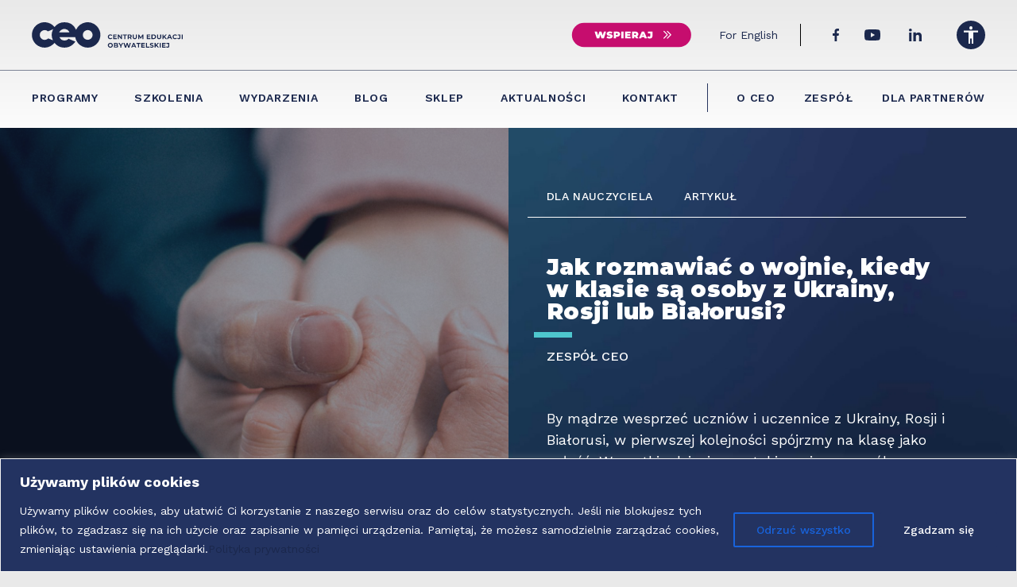

--- FILE ---
content_type: text/html; charset=UTF-8
request_url: https://ceo.org.pl/jak-z-uczniami-rozmawiac-o-wojnie-kiedy-w-klasie-sa-osoby-z-ukrainy-rosji-lub-bialorusi/
body_size: 124932
content:
<!DOCTYPE html>
<html lang="pl-PL">

<head data-teleport>
    <meta charset="UTF-8">
    <meta name="viewport" content="width=device-width, initial-scale=1">
    <link rel="profile" href="http://gmpg.org/xfn/11">
    <link rel="icon" type="image/png" href="https://ceo.org.pl/wp-content/themes/miyoViteWP/assets/images/favicon.png">
    <link rel="pingback" href="https://ceo.org.pl/xmlrpc.php">
	<meta name="facebook-domain-verification" content="mq2eoq5ezom3jp9p8nm85qifyhen4r" />
    <meta name='robots' content='index, follow, max-image-preview:large, max-snippet:-1, max-video-preview:-1' />
	<style>img:is([sizes="auto" i], [sizes^="auto," i]) { contain-intrinsic-size: 3000px 1500px }</style>
	
	<!-- This site is optimized with the Yoast SEO plugin v22.8 - https://yoast.com/wordpress/plugins/seo/ -->
	<title>Jak rozmawiać o wojnie, kiedy w klasie są osoby z Ukrainy, Rosji lub Białorusi? - Blog CEO</title>
	<meta name="description" content="By mądrze wesprzeć uczniów i uczennice z Ukrainy, Rosji i Białorusi, w pierwszej kolejności spójrzmy na klasę jako całość." />
	<link rel="canonical" href="https://ceo.org.pl/jak-z-uczniami-rozmawiac-o-wojnie-kiedy-w-klasie-sa-osoby-z-ukrainy-rosji-lub-bialorusi/" />
	<meta property="og:locale" content="pl_PL" />
	<meta property="og:type" content="article" />
	<meta property="og:title" content="Jak rozmawiać o wojnie, kiedy w klasie są osoby z Ukrainy, Rosji lub Białorusi? - Blog CEO" />
	<meta property="og:description" content="By mądrze wesprzeć uczniów i uczennice z Ukrainy, Rosji i Białorusi, w pierwszej kolejności spójrzmy na klasę jako całość." />
	<meta property="og:url" content="https://ceo.org.pl/jak-z-uczniami-rozmawiac-o-wojnie-kiedy-w-klasie-sa-osoby-z-ukrainy-rosji-lub-bialorusi/" />
	<meta property="og:site_name" content="Centrum Edukacji Obywatelskiej | szkolenia i kursy dla nauczycieli" />
	<meta property="article:published_time" content="2022-02-27T17:51:55+00:00" />
	<meta property="article:modified_time" content="2023-02-22T15:20:43+00:00" />
	<meta property="og:image" content="https://ceo.org.pl/wp-content/uploads/2022/02/pexels-son-bom-1773113-scaled.jpg" />
	<meta property="og:image:width" content="2560" />
	<meta property="og:image:height" content="1440" />
	<meta property="og:image:type" content="image/jpeg" />
	<meta name="author" content="Zespół CEO" />
	<meta name="twitter:card" content="summary_large_image" />
	<meta name="twitter:label1" content="Napisane przez" />
	<meta name="twitter:data1" content="Zespół CEO" />
	<meta name="twitter:label2" content="Szacowany czas czytania" />
	<meta name="twitter:data2" content="11 minut" />
	<meta name="twitter:label3" content="Written by" />
	<meta name="twitter:data3" content="Zespół CEO" />
	<script type="application/ld+json" class="yoast-schema-graph">{"@context":"https://schema.org","@graph":[{"@type":"WebPage","@id":"https://ceo.org.pl/jak-z-uczniami-rozmawiac-o-wojnie-kiedy-w-klasie-sa-osoby-z-ukrainy-rosji-lub-bialorusi/","url":"https://ceo.org.pl/jak-z-uczniami-rozmawiac-o-wojnie-kiedy-w-klasie-sa-osoby-z-ukrainy-rosji-lub-bialorusi/","name":"Jak rozmawiać o wojnie, kiedy w klasie są osoby z Ukrainy, Rosji lub Białorusi? - Blog CEO","isPartOf":{"@id":"https://ceo.org.pl/#website"},"primaryImageOfPage":{"@id":"https://ceo.org.pl/jak-z-uczniami-rozmawiac-o-wojnie-kiedy-w-klasie-sa-osoby-z-ukrainy-rosji-lub-bialorusi/#primaryimage"},"image":{"@id":"https://ceo.org.pl/jak-z-uczniami-rozmawiac-o-wojnie-kiedy-w-klasie-sa-osoby-z-ukrainy-rosji-lub-bialorusi/#primaryimage"},"thumbnailUrl":"https://ceo.org.pl/wp-content/uploads/2022/02/pexels-son-bom-1773113-scaled.jpg","datePublished":"2022-02-27T17:51:55+00:00","dateModified":"2023-02-22T15:20:43+00:00","author":{"@id":"https://ceo.org.pl/#/schema/person/b94c4f54320424452569a6f7fb3fb096"},"description":"By mądrze wesprzeć uczniów i uczennice z Ukrainy, Rosji i Białorusi, w pierwszej kolejności spójrzmy na klasę jako całość.","inLanguage":"pl-PL","potentialAction":[{"@type":"ReadAction","target":["https://ceo.org.pl/jak-z-uczniami-rozmawiac-o-wojnie-kiedy-w-klasie-sa-osoby-z-ukrainy-rosji-lub-bialorusi/"]}]},{"@type":"ImageObject","inLanguage":"pl-PL","@id":"https://ceo.org.pl/jak-z-uczniami-rozmawiac-o-wojnie-kiedy-w-klasie-sa-osoby-z-ukrainy-rosji-lub-bialorusi/#primaryimage","url":"https://ceo.org.pl/wp-content/uploads/2022/02/pexels-son-bom-1773113-scaled.jpg","contentUrl":"https://ceo.org.pl/wp-content/uploads/2022/02/pexels-son-bom-1773113-scaled.jpg","width":2560,"height":1440},{"@type":"WebSite","@id":"https://ceo.org.pl/#website","url":"https://ceo.org.pl/","name":"Centrum Edukacji Obywatelskiej | szkolenia i kursy dla nauczycieli","description":"Centrum Edukacji Obywatelskiej | szkolenia i kursy dla nauczycieli","potentialAction":[{"@type":"SearchAction","target":{"@type":"EntryPoint","urlTemplate":"https://ceo.org.pl/?s={search_term_string}"},"query-input":"required name=search_term_string"}],"inLanguage":"pl-PL"},{"@type":"Person","@id":"https://ceo.org.pl/#/schema/person/b94c4f54320424452569a6f7fb3fb096","name":"Zespół CEO","image":{"@type":"ImageObject","inLanguage":"pl-PL","@id":"https://ceo.org.pl/#/schema/person/image/de90db9e8383db8e8446f1e3733dd6cc","url":"https://secure.gravatar.com/avatar/891a7202eb23db504d208147f1709ba0a687e552e0f1e2ca2e3786c992109c96?s=96&d=mm&r=g","contentUrl":"https://secure.gravatar.com/avatar/891a7202eb23db504d208147f1709ba0a687e552e0f1e2ca2e3786c992109c96?s=96&d=mm&r=g","caption":"Zespół CEO"},"url":"https://ceo.org.pl/author/zespolceo/"}]}</script>
	<!-- / Yoast SEO plugin. -->


<link rel="alternate" type="application/rss+xml" title="Centrum Edukacji Obywatelskiej | szkolenia i kursy dla nauczycieli &raquo; Kanał z wpisami" href="https://ceo.org.pl/feed/" />
<link rel="alternate" type="application/rss+xml" title="Centrum Edukacji Obywatelskiej | szkolenia i kursy dla nauczycieli &raquo; Kanał z komentarzami" href="https://ceo.org.pl/comments/feed/" />
<script type="text/javascript">
/* <![CDATA[ */
window._wpemojiSettings = {"baseUrl":"https:\/\/s.w.org\/images\/core\/emoji\/16.0.1\/72x72\/","ext":".png","svgUrl":"https:\/\/s.w.org\/images\/core\/emoji\/16.0.1\/svg\/","svgExt":".svg","source":{"concatemoji":"https:\/\/ceo.org.pl\/wp-includes\/js\/wp-emoji-release.min.js?ver=6.8.3"}};
/*! This file is auto-generated */
!function(s,n){var o,i,e;function c(e){try{var t={supportTests:e,timestamp:(new Date).valueOf()};sessionStorage.setItem(o,JSON.stringify(t))}catch(e){}}function p(e,t,n){e.clearRect(0,0,e.canvas.width,e.canvas.height),e.fillText(t,0,0);var t=new Uint32Array(e.getImageData(0,0,e.canvas.width,e.canvas.height).data),a=(e.clearRect(0,0,e.canvas.width,e.canvas.height),e.fillText(n,0,0),new Uint32Array(e.getImageData(0,0,e.canvas.width,e.canvas.height).data));return t.every(function(e,t){return e===a[t]})}function u(e,t){e.clearRect(0,0,e.canvas.width,e.canvas.height),e.fillText(t,0,0);for(var n=e.getImageData(16,16,1,1),a=0;a<n.data.length;a++)if(0!==n.data[a])return!1;return!0}function f(e,t,n,a){switch(t){case"flag":return n(e,"\ud83c\udff3\ufe0f\u200d\u26a7\ufe0f","\ud83c\udff3\ufe0f\u200b\u26a7\ufe0f")?!1:!n(e,"\ud83c\udde8\ud83c\uddf6","\ud83c\udde8\u200b\ud83c\uddf6")&&!n(e,"\ud83c\udff4\udb40\udc67\udb40\udc62\udb40\udc65\udb40\udc6e\udb40\udc67\udb40\udc7f","\ud83c\udff4\u200b\udb40\udc67\u200b\udb40\udc62\u200b\udb40\udc65\u200b\udb40\udc6e\u200b\udb40\udc67\u200b\udb40\udc7f");case"emoji":return!a(e,"\ud83e\udedf")}return!1}function g(e,t,n,a){var r="undefined"!=typeof WorkerGlobalScope&&self instanceof WorkerGlobalScope?new OffscreenCanvas(300,150):s.createElement("canvas"),o=r.getContext("2d",{willReadFrequently:!0}),i=(o.textBaseline="top",o.font="600 32px Arial",{});return e.forEach(function(e){i[e]=t(o,e,n,a)}),i}function t(e){var t=s.createElement("script");t.src=e,t.defer=!0,s.head.appendChild(t)}"undefined"!=typeof Promise&&(o="wpEmojiSettingsSupports",i=["flag","emoji"],n.supports={everything:!0,everythingExceptFlag:!0},e=new Promise(function(e){s.addEventListener("DOMContentLoaded",e,{once:!0})}),new Promise(function(t){var n=function(){try{var e=JSON.parse(sessionStorage.getItem(o));if("object"==typeof e&&"number"==typeof e.timestamp&&(new Date).valueOf()<e.timestamp+604800&&"object"==typeof e.supportTests)return e.supportTests}catch(e){}return null}();if(!n){if("undefined"!=typeof Worker&&"undefined"!=typeof OffscreenCanvas&&"undefined"!=typeof URL&&URL.createObjectURL&&"undefined"!=typeof Blob)try{var e="postMessage("+g.toString()+"("+[JSON.stringify(i),f.toString(),p.toString(),u.toString()].join(",")+"));",a=new Blob([e],{type:"text/javascript"}),r=new Worker(URL.createObjectURL(a),{name:"wpTestEmojiSupports"});return void(r.onmessage=function(e){c(n=e.data),r.terminate(),t(n)})}catch(e){}c(n=g(i,f,p,u))}t(n)}).then(function(e){for(var t in e)n.supports[t]=e[t],n.supports.everything=n.supports.everything&&n.supports[t],"flag"!==t&&(n.supports.everythingExceptFlag=n.supports.everythingExceptFlag&&n.supports[t]);n.supports.everythingExceptFlag=n.supports.everythingExceptFlag&&!n.supports.flag,n.DOMReady=!1,n.readyCallback=function(){n.DOMReady=!0}}).then(function(){return e}).then(function(){var e;n.supports.everything||(n.readyCallback(),(e=n.source||{}).concatemoji?t(e.concatemoji):e.wpemoji&&e.twemoji&&(t(e.twemoji),t(e.wpemoji)))}))}((window,document),window._wpemojiSettings);
/* ]]> */
</script>
<link rel='stylesheet' id='dashicons-css' href='https://ceo.org.pl/wp-includes/css/dashicons.min.css?ver=6.8.3' type='text/css' media='all' />
<link rel='stylesheet' id='post-views-counter-frontend-css' href='https://ceo.org.pl/wp-content/plugins/post-views-counter/css/frontend.min.css?ver=1.5.5' type='text/css' media='all' />
<style id='wp-emoji-styles-inline-css' type='text/css'>

	img.wp-smiley, img.emoji {
		display: inline !important;
		border: none !important;
		box-shadow: none !important;
		height: 1em !important;
		width: 1em !important;
		margin: 0 0.07em !important;
		vertical-align: -0.1em !important;
		background: none !important;
		padding: 0 !important;
	}
</style>
<link rel='stylesheet' id='wp-block-library-css' href='https://ceo.org.pl/wp-includes/css/dist/block-library/style.min.css?ver=6.8.3' type='text/css' media='all' />
<style id='classic-theme-styles-inline-css' type='text/css'>
/*! This file is auto-generated */
.wp-block-button__link{color:#fff;background-color:#32373c;border-radius:9999px;box-shadow:none;text-decoration:none;padding:calc(.667em + 2px) calc(1.333em + 2px);font-size:1.125em}.wp-block-file__button{background:#32373c;color:#fff;text-decoration:none}
</style>
<style id='co-authors-plus-coauthors-style-inline-css' type='text/css'>
.wp-block-co-authors-plus-coauthors.is-layout-flow [class*=wp-block-co-authors-plus]{display:inline}

</style>
<style id='co-authors-plus-avatar-style-inline-css' type='text/css'>
.wp-block-co-authors-plus-avatar :where(img){height:auto;max-width:100%;vertical-align:bottom}.wp-block-co-authors-plus-coauthors.is-layout-flow .wp-block-co-authors-plus-avatar :where(img){vertical-align:middle}.wp-block-co-authors-plus-avatar:is(.alignleft,.alignright){display:table}.wp-block-co-authors-plus-avatar.aligncenter{display:table;margin-inline:auto}

</style>
<style id='co-authors-plus-image-style-inline-css' type='text/css'>
.wp-block-co-authors-plus-image{margin-bottom:0}.wp-block-co-authors-plus-image :where(img){height:auto;max-width:100%;vertical-align:bottom}.wp-block-co-authors-plus-coauthors.is-layout-flow .wp-block-co-authors-plus-image :where(img){vertical-align:middle}.wp-block-co-authors-plus-image:is(.alignfull,.alignwide) :where(img){width:100%}.wp-block-co-authors-plus-image:is(.alignleft,.alignright){display:table}.wp-block-co-authors-plus-image.aligncenter{display:table;margin-inline:auto}

</style>
<style id='global-styles-inline-css' type='text/css'>
:root{--wp--preset--aspect-ratio--square: 1;--wp--preset--aspect-ratio--4-3: 4/3;--wp--preset--aspect-ratio--3-4: 3/4;--wp--preset--aspect-ratio--3-2: 3/2;--wp--preset--aspect-ratio--2-3: 2/3;--wp--preset--aspect-ratio--16-9: 16/9;--wp--preset--aspect-ratio--9-16: 9/16;--wp--preset--color--black: #000000;--wp--preset--color--cyan-bluish-gray: #abb8c3;--wp--preset--color--white: #ffffff;--wp--preset--color--pale-pink: #f78da7;--wp--preset--color--vivid-red: #cf2e2e;--wp--preset--color--luminous-vivid-orange: #ff6900;--wp--preset--color--luminous-vivid-amber: #fcb900;--wp--preset--color--light-green-cyan: #7bdcb5;--wp--preset--color--vivid-green-cyan: #00d084;--wp--preset--color--pale-cyan-blue: #8ed1fc;--wp--preset--color--vivid-cyan-blue: #0693e3;--wp--preset--color--vivid-purple: #9b51e0;--wp--preset--gradient--vivid-cyan-blue-to-vivid-purple: linear-gradient(135deg,rgba(6,147,227,1) 0%,rgb(155,81,224) 100%);--wp--preset--gradient--light-green-cyan-to-vivid-green-cyan: linear-gradient(135deg,rgb(122,220,180) 0%,rgb(0,208,130) 100%);--wp--preset--gradient--luminous-vivid-amber-to-luminous-vivid-orange: linear-gradient(135deg,rgba(252,185,0,1) 0%,rgba(255,105,0,1) 100%);--wp--preset--gradient--luminous-vivid-orange-to-vivid-red: linear-gradient(135deg,rgba(255,105,0,1) 0%,rgb(207,46,46) 100%);--wp--preset--gradient--very-light-gray-to-cyan-bluish-gray: linear-gradient(135deg,rgb(238,238,238) 0%,rgb(169,184,195) 100%);--wp--preset--gradient--cool-to-warm-spectrum: linear-gradient(135deg,rgb(74,234,220) 0%,rgb(151,120,209) 20%,rgb(207,42,186) 40%,rgb(238,44,130) 60%,rgb(251,105,98) 80%,rgb(254,248,76) 100%);--wp--preset--gradient--blush-light-purple: linear-gradient(135deg,rgb(255,206,236) 0%,rgb(152,150,240) 100%);--wp--preset--gradient--blush-bordeaux: linear-gradient(135deg,rgb(254,205,165) 0%,rgb(254,45,45) 50%,rgb(107,0,62) 100%);--wp--preset--gradient--luminous-dusk: linear-gradient(135deg,rgb(255,203,112) 0%,rgb(199,81,192) 50%,rgb(65,88,208) 100%);--wp--preset--gradient--pale-ocean: linear-gradient(135deg,rgb(255,245,203) 0%,rgb(182,227,212) 50%,rgb(51,167,181) 100%);--wp--preset--gradient--electric-grass: linear-gradient(135deg,rgb(202,248,128) 0%,rgb(113,206,126) 100%);--wp--preset--gradient--midnight: linear-gradient(135deg,rgb(2,3,129) 0%,rgb(40,116,252) 100%);--wp--preset--font-size--small: 13px;--wp--preset--font-size--medium: 20px;--wp--preset--font-size--large: 36px;--wp--preset--font-size--x-large: 42px;--wp--preset--spacing--20: 0.44rem;--wp--preset--spacing--30: 0.67rem;--wp--preset--spacing--40: 1rem;--wp--preset--spacing--50: 1.5rem;--wp--preset--spacing--60: 2.25rem;--wp--preset--spacing--70: 3.38rem;--wp--preset--spacing--80: 5.06rem;--wp--preset--shadow--natural: 6px 6px 9px rgba(0, 0, 0, 0.2);--wp--preset--shadow--deep: 12px 12px 50px rgba(0, 0, 0, 0.4);--wp--preset--shadow--sharp: 6px 6px 0px rgba(0, 0, 0, 0.2);--wp--preset--shadow--outlined: 6px 6px 0px -3px rgba(255, 255, 255, 1), 6px 6px rgba(0, 0, 0, 1);--wp--preset--shadow--crisp: 6px 6px 0px rgba(0, 0, 0, 1);}:where(.is-layout-flex){gap: 0.5em;}:where(.is-layout-grid){gap: 0.5em;}body .is-layout-flex{display: flex;}.is-layout-flex{flex-wrap: wrap;align-items: center;}.is-layout-flex > :is(*, div){margin: 0;}body .is-layout-grid{display: grid;}.is-layout-grid > :is(*, div){margin: 0;}:where(.wp-block-columns.is-layout-flex){gap: 2em;}:where(.wp-block-columns.is-layout-grid){gap: 2em;}:where(.wp-block-post-template.is-layout-flex){gap: 1.25em;}:where(.wp-block-post-template.is-layout-grid){gap: 1.25em;}.has-black-color{color: var(--wp--preset--color--black) !important;}.has-cyan-bluish-gray-color{color: var(--wp--preset--color--cyan-bluish-gray) !important;}.has-white-color{color: var(--wp--preset--color--white) !important;}.has-pale-pink-color{color: var(--wp--preset--color--pale-pink) !important;}.has-vivid-red-color{color: var(--wp--preset--color--vivid-red) !important;}.has-luminous-vivid-orange-color{color: var(--wp--preset--color--luminous-vivid-orange) !important;}.has-luminous-vivid-amber-color{color: var(--wp--preset--color--luminous-vivid-amber) !important;}.has-light-green-cyan-color{color: var(--wp--preset--color--light-green-cyan) !important;}.has-vivid-green-cyan-color{color: var(--wp--preset--color--vivid-green-cyan) !important;}.has-pale-cyan-blue-color{color: var(--wp--preset--color--pale-cyan-blue) !important;}.has-vivid-cyan-blue-color{color: var(--wp--preset--color--vivid-cyan-blue) !important;}.has-vivid-purple-color{color: var(--wp--preset--color--vivid-purple) !important;}.has-black-background-color{background-color: var(--wp--preset--color--black) !important;}.has-cyan-bluish-gray-background-color{background-color: var(--wp--preset--color--cyan-bluish-gray) !important;}.has-white-background-color{background-color: var(--wp--preset--color--white) !important;}.has-pale-pink-background-color{background-color: var(--wp--preset--color--pale-pink) !important;}.has-vivid-red-background-color{background-color: var(--wp--preset--color--vivid-red) !important;}.has-luminous-vivid-orange-background-color{background-color: var(--wp--preset--color--luminous-vivid-orange) !important;}.has-luminous-vivid-amber-background-color{background-color: var(--wp--preset--color--luminous-vivid-amber) !important;}.has-light-green-cyan-background-color{background-color: var(--wp--preset--color--light-green-cyan) !important;}.has-vivid-green-cyan-background-color{background-color: var(--wp--preset--color--vivid-green-cyan) !important;}.has-pale-cyan-blue-background-color{background-color: var(--wp--preset--color--pale-cyan-blue) !important;}.has-vivid-cyan-blue-background-color{background-color: var(--wp--preset--color--vivid-cyan-blue) !important;}.has-vivid-purple-background-color{background-color: var(--wp--preset--color--vivid-purple) !important;}.has-black-border-color{border-color: var(--wp--preset--color--black) !important;}.has-cyan-bluish-gray-border-color{border-color: var(--wp--preset--color--cyan-bluish-gray) !important;}.has-white-border-color{border-color: var(--wp--preset--color--white) !important;}.has-pale-pink-border-color{border-color: var(--wp--preset--color--pale-pink) !important;}.has-vivid-red-border-color{border-color: var(--wp--preset--color--vivid-red) !important;}.has-luminous-vivid-orange-border-color{border-color: var(--wp--preset--color--luminous-vivid-orange) !important;}.has-luminous-vivid-amber-border-color{border-color: var(--wp--preset--color--luminous-vivid-amber) !important;}.has-light-green-cyan-border-color{border-color: var(--wp--preset--color--light-green-cyan) !important;}.has-vivid-green-cyan-border-color{border-color: var(--wp--preset--color--vivid-green-cyan) !important;}.has-pale-cyan-blue-border-color{border-color: var(--wp--preset--color--pale-cyan-blue) !important;}.has-vivid-cyan-blue-border-color{border-color: var(--wp--preset--color--vivid-cyan-blue) !important;}.has-vivid-purple-border-color{border-color: var(--wp--preset--color--vivid-purple) !important;}.has-vivid-cyan-blue-to-vivid-purple-gradient-background{background: var(--wp--preset--gradient--vivid-cyan-blue-to-vivid-purple) !important;}.has-light-green-cyan-to-vivid-green-cyan-gradient-background{background: var(--wp--preset--gradient--light-green-cyan-to-vivid-green-cyan) !important;}.has-luminous-vivid-amber-to-luminous-vivid-orange-gradient-background{background: var(--wp--preset--gradient--luminous-vivid-amber-to-luminous-vivid-orange) !important;}.has-luminous-vivid-orange-to-vivid-red-gradient-background{background: var(--wp--preset--gradient--luminous-vivid-orange-to-vivid-red) !important;}.has-very-light-gray-to-cyan-bluish-gray-gradient-background{background: var(--wp--preset--gradient--very-light-gray-to-cyan-bluish-gray) !important;}.has-cool-to-warm-spectrum-gradient-background{background: var(--wp--preset--gradient--cool-to-warm-spectrum) !important;}.has-blush-light-purple-gradient-background{background: var(--wp--preset--gradient--blush-light-purple) !important;}.has-blush-bordeaux-gradient-background{background: var(--wp--preset--gradient--blush-bordeaux) !important;}.has-luminous-dusk-gradient-background{background: var(--wp--preset--gradient--luminous-dusk) !important;}.has-pale-ocean-gradient-background{background: var(--wp--preset--gradient--pale-ocean) !important;}.has-electric-grass-gradient-background{background: var(--wp--preset--gradient--electric-grass) !important;}.has-midnight-gradient-background{background: var(--wp--preset--gradient--midnight) !important;}.has-small-font-size{font-size: var(--wp--preset--font-size--small) !important;}.has-medium-font-size{font-size: var(--wp--preset--font-size--medium) !important;}.has-large-font-size{font-size: var(--wp--preset--font-size--large) !important;}.has-x-large-font-size{font-size: var(--wp--preset--font-size--x-large) !important;}
:where(.wp-block-post-template.is-layout-flex){gap: 1.25em;}:where(.wp-block-post-template.is-layout-grid){gap: 1.25em;}
:where(.wp-block-columns.is-layout-flex){gap: 2em;}:where(.wp-block-columns.is-layout-grid){gap: 2em;}
:root :where(.wp-block-pullquote){font-size: 1.5em;line-height: 1.6;}
</style>
<script type="text/javascript" id="cookie-law-info-js-extra">
/* <![CDATA[ */
var _ckyConfig = {"_ipData":[],"_assetsURL":"https:\/\/ceo.org.pl\/wp-content\/plugins\/cookie-law-info\/lite\/frontend\/images\/","_publicURL":"https:\/\/ceo.org.pl","_expiry":"365","_categories":[{"name":"Necessary","slug":"necessary","isNecessary":true,"ccpaDoNotSell":true,"cookies":[],"active":true,"defaultConsent":{"gdpr":true,"ccpa":true}},{"name":"Functional","slug":"functional","isNecessary":false,"ccpaDoNotSell":true,"cookies":[],"active":true,"defaultConsent":{"gdpr":false,"ccpa":false}},{"name":"Analytics","slug":"analytics","isNecessary":false,"ccpaDoNotSell":true,"cookies":[],"active":true,"defaultConsent":{"gdpr":false,"ccpa":false}},{"name":"Performance","slug":"performance","isNecessary":false,"ccpaDoNotSell":true,"cookies":[],"active":true,"defaultConsent":{"gdpr":false,"ccpa":false}},{"name":"Advertisement","slug":"advertisement","isNecessary":false,"ccpaDoNotSell":true,"cookies":[],"active":true,"defaultConsent":{"gdpr":false,"ccpa":false}}],"_activeLaw":"gdpr","_rootDomain":"","_block":"1","_showBanner":"1","_bannerConfig":{"settings":{"type":"banner","preferenceCenterType":"popup","position":"bottom","applicableLaw":"gdpr"},"behaviours":{"reloadBannerOnAccept":false,"loadAnalyticsByDefault":false,"animations":{"onLoad":"animate","onHide":"sticky"}},"config":{"revisitConsent":{"status":true,"tag":"revisit-consent","position":"bottom-left","meta":{"url":"#"},"styles":{"background-color":"#0056A7"},"elements":{"title":{"type":"text","tag":"revisit-consent-title","status":true,"styles":{"color":"#0056a7"}}}},"preferenceCenter":{"toggle":{"status":true,"tag":"detail-category-toggle","type":"toggle","states":{"active":{"styles":{"background-color":"#1863DC"}},"inactive":{"styles":{"background-color":"#D0D5D2"}}}}},"categoryPreview":{"status":false,"toggle":{"status":true,"tag":"detail-category-preview-toggle","type":"toggle","states":{"active":{"styles":{"background-color":"#1863DC"}},"inactive":{"styles":{"background-color":"#D0D5D2"}}}}},"videoPlaceholder":{"status":true,"styles":{"background-color":"#000000","border-color":"#000000","color":"#ffffff"}},"readMore":{"status":false,"tag":"readmore-button","type":"link","meta":{"noFollow":true,"newTab":true},"styles":{"color":"#1863DC","background-color":"transparent","border-color":"transparent"}},"auditTable":{"status":true},"optOption":{"status":true,"toggle":{"status":true,"tag":"optout-option-toggle","type":"toggle","states":{"active":{"styles":{"background-color":"#1863dc"}},"inactive":{"styles":{"background-color":"#FFFFFF"}}}}}}},"_version":"3.2.9","_logConsent":"1","_tags":[{"tag":"accept-button","styles":{"color":"#FFFFFF","background-color":"#233361","border-color":"#233361"}},{"tag":"reject-button","styles":{"color":"#1863DC","background-color":"transparent","border-color":"#1863DC"}},{"tag":"settings-button","styles":{"color":"#1863DC","background-color":"transparent","border-color":"#1863DC"}},{"tag":"readmore-button","styles":{"color":"#1863DC","background-color":"transparent","border-color":"transparent"}},{"tag":"donotsell-button","styles":{"color":"#1863DC","background-color":"transparent","border-color":"transparent"}},{"tag":"accept-button","styles":{"color":"#FFFFFF","background-color":"#233361","border-color":"#233361"}},{"tag":"revisit-consent","styles":{"background-color":"#0056A7"}}],"_shortCodes":[{"key":"cky_readmore","content":"<a href=\"#\" class=\"cky-policy\" aria-label=\"Cookie Policy\" target=\"_blank\" rel=\"noopener\" data-cky-tag=\"readmore-button\">Cookie Policy<\/a>","tag":"readmore-button","status":false,"attributes":{"rel":"nofollow","target":"_blank"}},{"key":"cky_show_desc","content":"<button class=\"cky-show-desc-btn\" data-cky-tag=\"show-desc-button\" aria-label=\"Show more\">Show more<\/button>","tag":"show-desc-button","status":true,"attributes":[]},{"key":"cky_hide_desc","content":"<button class=\"cky-show-desc-btn\" data-cky-tag=\"hide-desc-button\" aria-label=\"Show less\">Show less<\/button>","tag":"hide-desc-button","status":true,"attributes":[]},{"key":"cky_category_toggle_label","content":"[cky_{{status}}_category_label] [cky_preference_{{category_slug}}_title]","tag":"","status":true,"attributes":[]},{"key":"cky_enable_category_label","content":"Enable","tag":"","status":true,"attributes":[]},{"key":"cky_disable_category_label","content":"Disable","tag":"","status":true,"attributes":[]},{"key":"cky_video_placeholder","content":"<div class=\"video-placeholder-normal\" data-cky-tag=\"video-placeholder\" id=\"[UNIQUEID]\"><p class=\"video-placeholder-text-normal\" data-cky-tag=\"placeholder-title\">Please accept cookies to access this content<\/p><\/div>","tag":"","status":true,"attributes":[]},{"key":"cky_enable_optout_label","content":"Enable","tag":"","status":true,"attributes":[]},{"key":"cky_disable_optout_label","content":"Disable","tag":"","status":true,"attributes":[]},{"key":"cky_optout_toggle_label","content":"[cky_{{status}}_optout_label] [cky_optout_option_title]","tag":"","status":true,"attributes":[]},{"key":"cky_optout_option_title","content":"Do Not Sell or Share My Personal Information","tag":"","status":true,"attributes":[]},{"key":"cky_optout_close_label","content":"Close","tag":"","status":true,"attributes":[]}],"_rtl":"","_language":"en","_providersToBlock":[]};
var _ckyStyles = {"css":".cky-overlay{background: #000000; opacity: 0.4; position: fixed; top: 0; left: 0; width: 100%; height: 100%; z-index: 99999999;}.cky-hide{display: none;}.cky-btn-revisit-wrapper{display: flex; align-items: center; justify-content: center; background: #0056a7; width: 45px; height: 45px; border-radius: 50%; position: fixed; z-index: 999999; cursor: pointer;}.cky-revisit-bottom-left{bottom: 15px; left: 15px;}.cky-revisit-bottom-right{bottom: 15px; right: 15px;}.cky-btn-revisit-wrapper .cky-btn-revisit{display: flex; align-items: center; justify-content: center; background: none; border: none; cursor: pointer; position: relative; margin: 0; padding: 0;}.cky-btn-revisit-wrapper .cky-btn-revisit img{max-width: fit-content; margin: 0; height: 30px; width: 30px;}.cky-revisit-bottom-left:hover::before{content: attr(data-tooltip); position: absolute; background: #4e4b66; color: #ffffff; left: calc(100% + 7px); font-size: 12px; line-height: 16px; width: max-content; padding: 4px 8px; border-radius: 4px;}.cky-revisit-bottom-left:hover::after{position: absolute; content: \"\"; border: 5px solid transparent; left: calc(100% + 2px); border-left-width: 0; border-right-color: #4e4b66;}.cky-revisit-bottom-right:hover::before{content: attr(data-tooltip); position: absolute; background: #4e4b66; color: #ffffff; right: calc(100% + 7px); font-size: 12px; line-height: 16px; width: max-content; padding: 4px 8px; border-radius: 4px;}.cky-revisit-bottom-right:hover::after{position: absolute; content: \"\"; border: 5px solid transparent; right: calc(100% + 2px); border-right-width: 0; border-left-color: #4e4b66;}.cky-revisit-hide{display: none;}.cky-consent-container{position: fixed; width: 100%; box-sizing: border-box; z-index: 9999999;}.cky-consent-container .cky-consent-bar{background: #ffffff; border: 1px solid; padding: 16.5px 24px; box-shadow: 0 -1px 10px 0 #acabab4d;}.cky-banner-bottom{bottom: 0; left: 0;}.cky-banner-top{top: 0; left: 0;}.cky-custom-brand-logo-wrapper .cky-custom-brand-logo{width: 100px; height: auto; margin: 0 0 12px 0;}.cky-notice .cky-title{color: #212121; font-weight: 700; font-size: 18px; line-height: 24px; margin: 0 0 12px 0;}.cky-notice-group{display: flex; justify-content: space-between; align-items: center; font-size: 14px; line-height: 24px; font-weight: 400;}.cky-notice-des *,.cky-preference-content-wrapper *,.cky-accordion-header-des *,.cky-gpc-wrapper .cky-gpc-desc *{font-size: 14px;}.cky-notice-des{color: #212121; font-size: 14px; line-height: 24px; font-weight: 400;}.cky-notice-des img{height: 25px; width: 25px;}.cky-consent-bar .cky-notice-des p,.cky-gpc-wrapper .cky-gpc-desc p,.cky-preference-body-wrapper .cky-preference-content-wrapper p,.cky-accordion-header-wrapper .cky-accordion-header-des p,.cky-cookie-des-table li div:last-child p{color: inherit; margin-top: 0; overflow-wrap: break-word;}.cky-notice-des P:last-child,.cky-preference-content-wrapper p:last-child,.cky-cookie-des-table li div:last-child p:last-child,.cky-gpc-wrapper .cky-gpc-desc p:last-child{margin-bottom: 0;}.cky-notice-des a.cky-policy,.cky-notice-des button.cky-policy{font-size: 14px; color: #1863dc; white-space: nowrap; cursor: pointer; background: transparent; border: 1px solid; text-decoration: underline;}.cky-notice-des button.cky-policy{padding: 0;}.cky-notice-des a.cky-policy:focus-visible,.cky-notice-des button.cky-policy:focus-visible,.cky-preference-content-wrapper .cky-show-desc-btn:focus-visible,.cky-accordion-header .cky-accordion-btn:focus-visible,.cky-preference-header .cky-btn-close:focus-visible,.cky-switch input[type=\"checkbox\"]:focus-visible,.cky-footer-wrapper a:focus-visible,.cky-btn:focus-visible{outline: 2px solid #1863dc; outline-offset: 2px;}.cky-btn:focus:not(:focus-visible),.cky-accordion-header .cky-accordion-btn:focus:not(:focus-visible),.cky-preference-content-wrapper .cky-show-desc-btn:focus:not(:focus-visible),.cky-btn-revisit-wrapper .cky-btn-revisit:focus:not(:focus-visible),.cky-preference-header .cky-btn-close:focus:not(:focus-visible),.cky-consent-bar .cky-banner-btn-close:focus:not(:focus-visible){outline: 0;}button.cky-show-desc-btn:not(:hover):not(:active){color: #1863dc; background: transparent;}button.cky-accordion-btn:not(:hover):not(:active),button.cky-banner-btn-close:not(:hover):not(:active),button.cky-btn-close:not(:hover):not(:active),button.cky-btn-revisit:not(:hover):not(:active){background: transparent;}.cky-consent-bar button:hover,.cky-modal.cky-modal-open button:hover,.cky-consent-bar button:focus,.cky-modal.cky-modal-open button:focus{text-decoration: none;}.cky-notice-btn-wrapper{display: flex; justify-content: center; align-items: center; margin-left: 15px;}.cky-notice-btn-wrapper .cky-btn{text-shadow: none; box-shadow: none;}.cky-btn{font-size: 14px; font-family: inherit; line-height: 24px; padding: 8px 27px; font-weight: 500; margin: 0 8px 0 0; border-radius: 2px; white-space: nowrap; cursor: pointer; text-align: center; text-transform: none; min-height: 0;}.cky-btn:hover{opacity: 0.8;}.cky-btn-customize{color: #1863dc; background: transparent; border: 2px solid #1863dc;}.cky-btn-reject{color: #1863dc; background: transparent; border: 2px solid #1863dc;}.cky-btn-accept{background: #1863dc; color: #ffffff; border: 2px solid #1863dc;}.cky-btn:last-child{margin-right: 0;}@media (max-width: 768px){.cky-notice-group{display: block;}.cky-notice-btn-wrapper{margin-left: 0;}.cky-notice-btn-wrapper .cky-btn{flex: auto; max-width: 100%; margin-top: 10px; white-space: unset;}}@media (max-width: 576px){.cky-notice-btn-wrapper{flex-direction: column;}.cky-custom-brand-logo-wrapper, .cky-notice .cky-title, .cky-notice-des, .cky-notice-btn-wrapper{padding: 0 28px;}.cky-consent-container .cky-consent-bar{padding: 16.5px 0;}.cky-notice-des{max-height: 40vh; overflow-y: scroll;}.cky-notice-btn-wrapper .cky-btn{width: 100%; padding: 8px; margin-right: 0;}.cky-notice-btn-wrapper .cky-btn-accept{order: 1;}.cky-notice-btn-wrapper .cky-btn-reject{order: 3;}.cky-notice-btn-wrapper .cky-btn-customize{order: 2;}}@media (max-width: 425px){.cky-custom-brand-logo-wrapper, .cky-notice .cky-title, .cky-notice-des, .cky-notice-btn-wrapper{padding: 0 24px;}.cky-notice-btn-wrapper{flex-direction: column;}.cky-btn{width: 100%; margin: 10px 0 0 0;}.cky-notice-btn-wrapper .cky-btn-customize{order: 2;}.cky-notice-btn-wrapper .cky-btn-reject{order: 3;}.cky-notice-btn-wrapper .cky-btn-accept{order: 1; margin-top: 16px;}}@media (max-width: 352px){.cky-notice .cky-title{font-size: 16px;}.cky-notice-des *{font-size: 12px;}.cky-notice-des, .cky-btn{font-size: 12px;}}.cky-modal.cky-modal-open{display: flex; visibility: visible; -webkit-transform: translate(-50%, -50%); -moz-transform: translate(-50%, -50%); -ms-transform: translate(-50%, -50%); -o-transform: translate(-50%, -50%); transform: translate(-50%, -50%); top: 50%; left: 50%; transition: all 1s ease;}.cky-modal{box-shadow: 0 32px 68px rgba(0, 0, 0, 0.3); margin: 0 auto; position: fixed; max-width: 100%; background: #ffffff; top: 50%; box-sizing: border-box; border-radius: 6px; z-index: 999999999; color: #212121; -webkit-transform: translate(-50%, 100%); -moz-transform: translate(-50%, 100%); -ms-transform: translate(-50%, 100%); -o-transform: translate(-50%, 100%); transform: translate(-50%, 100%); visibility: hidden; transition: all 0s ease;}.cky-preference-center{max-height: 79vh; overflow: hidden; width: 845px; overflow: hidden; flex: 1 1 0; display: flex; flex-direction: column; border-radius: 6px;}.cky-preference-header{display: flex; align-items: center; justify-content: space-between; padding: 22px 24px; border-bottom: 1px solid;}.cky-preference-header .cky-preference-title{font-size: 18px; font-weight: 700; line-height: 24px;}.cky-preference-header .cky-btn-close{margin: 0; cursor: pointer; vertical-align: middle; padding: 0; background: none; border: none; width: auto; height: auto; min-height: 0; line-height: 0; text-shadow: none; box-shadow: none;}.cky-preference-header .cky-btn-close img{margin: 0; height: 10px; width: 10px;}.cky-preference-body-wrapper{padding: 0 24px; flex: 1; overflow: auto; box-sizing: border-box;}.cky-preference-content-wrapper,.cky-gpc-wrapper .cky-gpc-desc{font-size: 14px; line-height: 24px; font-weight: 400; padding: 12px 0;}.cky-preference-content-wrapper{border-bottom: 1px solid;}.cky-preference-content-wrapper img{height: 25px; width: 25px;}.cky-preference-content-wrapper .cky-show-desc-btn{font-size: 14px; font-family: inherit; color: #1863dc; text-decoration: none; line-height: 24px; padding: 0; margin: 0; white-space: nowrap; cursor: pointer; background: transparent; border-color: transparent; text-transform: none; min-height: 0; text-shadow: none; box-shadow: none;}.cky-accordion-wrapper{margin-bottom: 10px;}.cky-accordion{border-bottom: 1px solid;}.cky-accordion:last-child{border-bottom: none;}.cky-accordion .cky-accordion-item{display: flex; margin-top: 10px;}.cky-accordion .cky-accordion-body{display: none;}.cky-accordion.cky-accordion-active .cky-accordion-body{display: block; padding: 0 22px; margin-bottom: 16px;}.cky-accordion-header-wrapper{cursor: pointer; width: 100%;}.cky-accordion-item .cky-accordion-header{display: flex; justify-content: space-between; align-items: center;}.cky-accordion-header .cky-accordion-btn{font-size: 16px; font-family: inherit; color: #212121; line-height: 24px; background: none; border: none; font-weight: 700; padding: 0; margin: 0; cursor: pointer; text-transform: none; min-height: 0; text-shadow: none; box-shadow: none;}.cky-accordion-header .cky-always-active{color: #008000; font-weight: 600; line-height: 24px; font-size: 14px;}.cky-accordion-header-des{font-size: 14px; line-height: 24px; margin: 10px 0 16px 0;}.cky-accordion-chevron{margin-right: 22px; position: relative; cursor: pointer;}.cky-accordion-chevron-hide{display: none;}.cky-accordion .cky-accordion-chevron i::before{content: \"\"; position: absolute; border-right: 1.4px solid; border-bottom: 1.4px solid; border-color: inherit; height: 6px; width: 6px; -webkit-transform: rotate(-45deg); -moz-transform: rotate(-45deg); -ms-transform: rotate(-45deg); -o-transform: rotate(-45deg); transform: rotate(-45deg); transition: all 0.2s ease-in-out; top: 8px;}.cky-accordion.cky-accordion-active .cky-accordion-chevron i::before{-webkit-transform: rotate(45deg); -moz-transform: rotate(45deg); -ms-transform: rotate(45deg); -o-transform: rotate(45deg); transform: rotate(45deg);}.cky-audit-table{background: #f4f4f4; border-radius: 6px;}.cky-audit-table .cky-empty-cookies-text{color: inherit; font-size: 12px; line-height: 24px; margin: 0; padding: 10px;}.cky-audit-table .cky-cookie-des-table{font-size: 12px; line-height: 24px; font-weight: normal; padding: 15px 10px; border-bottom: 1px solid; border-bottom-color: inherit; margin: 0;}.cky-audit-table .cky-cookie-des-table:last-child{border-bottom: none;}.cky-audit-table .cky-cookie-des-table li{list-style-type: none; display: flex; padding: 3px 0;}.cky-audit-table .cky-cookie-des-table li:first-child{padding-top: 0;}.cky-cookie-des-table li div:first-child{width: 100px; font-weight: 600; word-break: break-word; word-wrap: break-word;}.cky-cookie-des-table li div:last-child{flex: 1; word-break: break-word; word-wrap: break-word; margin-left: 8px;}.cky-footer-shadow{display: block; width: 100%; height: 40px; background: linear-gradient(180deg, rgba(255, 255, 255, 0) 0%, #ffffff 100%); position: absolute; bottom: calc(100% - 1px);}.cky-footer-wrapper{position: relative;}.cky-prefrence-btn-wrapper{display: flex; flex-wrap: wrap; align-items: center; justify-content: center; padding: 22px 24px; border-top: 1px solid;}.cky-prefrence-btn-wrapper .cky-btn{flex: auto; max-width: 100%; text-shadow: none; box-shadow: none;}.cky-btn-preferences{color: #1863dc; background: transparent; border: 2px solid #1863dc;}.cky-preference-header,.cky-preference-body-wrapper,.cky-preference-content-wrapper,.cky-accordion-wrapper,.cky-accordion,.cky-accordion-wrapper,.cky-footer-wrapper,.cky-prefrence-btn-wrapper{border-color: inherit;}@media (max-width: 845px){.cky-modal{max-width: calc(100% - 16px);}}@media (max-width: 576px){.cky-modal{max-width: 100%;}.cky-preference-center{max-height: 100vh;}.cky-prefrence-btn-wrapper{flex-direction: column;}.cky-accordion.cky-accordion-active .cky-accordion-body{padding-right: 0;}.cky-prefrence-btn-wrapper .cky-btn{width: 100%; margin: 10px 0 0 0;}.cky-prefrence-btn-wrapper .cky-btn-reject{order: 3;}.cky-prefrence-btn-wrapper .cky-btn-accept{order: 1; margin-top: 0;}.cky-prefrence-btn-wrapper .cky-btn-preferences{order: 2;}}@media (max-width: 425px){.cky-accordion-chevron{margin-right: 15px;}.cky-notice-btn-wrapper{margin-top: 0;}.cky-accordion.cky-accordion-active .cky-accordion-body{padding: 0 15px;}}@media (max-width: 352px){.cky-preference-header .cky-preference-title{font-size: 16px;}.cky-preference-header{padding: 16px 24px;}.cky-preference-content-wrapper *, .cky-accordion-header-des *{font-size: 12px;}.cky-preference-content-wrapper, .cky-preference-content-wrapper .cky-show-more, .cky-accordion-header .cky-always-active, .cky-accordion-header-des, .cky-preference-content-wrapper .cky-show-desc-btn, .cky-notice-des a.cky-policy{font-size: 12px;}.cky-accordion-header .cky-accordion-btn{font-size: 14px;}}.cky-switch{display: flex;}.cky-switch input[type=\"checkbox\"]{position: relative; width: 44px; height: 24px; margin: 0; background: #d0d5d2; -webkit-appearance: none; border-radius: 50px; cursor: pointer; outline: 0; border: none; top: 0;}.cky-switch input[type=\"checkbox\"]:checked{background: #1863dc;}.cky-switch input[type=\"checkbox\"]:before{position: absolute; content: \"\"; height: 20px; width: 20px; left: 2px; bottom: 2px; border-radius: 50%; background-color: white; -webkit-transition: 0.4s; transition: 0.4s; margin: 0;}.cky-switch input[type=\"checkbox\"]:after{display: none;}.cky-switch input[type=\"checkbox\"]:checked:before{-webkit-transform: translateX(20px); -ms-transform: translateX(20px); transform: translateX(20px);}@media (max-width: 425px){.cky-switch input[type=\"checkbox\"]{width: 38px; height: 21px;}.cky-switch input[type=\"checkbox\"]:before{height: 17px; width: 17px;}.cky-switch input[type=\"checkbox\"]:checked:before{-webkit-transform: translateX(17px); -ms-transform: translateX(17px); transform: translateX(17px);}}.cky-consent-bar .cky-banner-btn-close{position: absolute; right: 9px; top: 5px; background: none; border: none; cursor: pointer; padding: 0; margin: 0; min-height: 0; line-height: 0; height: auto; width: auto; text-shadow: none; box-shadow: none;}.cky-consent-bar .cky-banner-btn-close img{height: 9px; width: 9px; margin: 0;}.cky-notice-btn-wrapper .cky-btn-do-not-sell{font-size: 14px; line-height: 24px; padding: 6px 0; margin: 0; font-weight: 500; background: none; border-radius: 2px; border: none; cursor: pointer; text-align: left; color: #1863dc; background: transparent; border-color: transparent; box-shadow: none; text-shadow: none;}.cky-consent-bar .cky-banner-btn-close:focus-visible,.cky-notice-btn-wrapper .cky-btn-do-not-sell:focus-visible,.cky-opt-out-btn-wrapper .cky-btn:focus-visible,.cky-opt-out-checkbox-wrapper input[type=\"checkbox\"].cky-opt-out-checkbox:focus-visible{outline: 2px solid #1863dc; outline-offset: 2px;}@media (max-width: 768px){.cky-notice-btn-wrapper{margin-left: 0; margin-top: 10px; justify-content: left;}.cky-notice-btn-wrapper .cky-btn-do-not-sell{padding: 0;}}@media (max-width: 352px){.cky-notice-btn-wrapper .cky-btn-do-not-sell, .cky-notice-des a.cky-policy{font-size: 12px;}}.cky-opt-out-wrapper{padding: 12px 0;}.cky-opt-out-wrapper .cky-opt-out-checkbox-wrapper{display: flex; align-items: center;}.cky-opt-out-checkbox-wrapper .cky-opt-out-checkbox-label{font-size: 16px; font-weight: 700; line-height: 24px; margin: 0 0 0 12px; cursor: pointer;}.cky-opt-out-checkbox-wrapper input[type=\"checkbox\"].cky-opt-out-checkbox{background-color: #ffffff; border: 1px solid black; width: 20px; height: 18.5px; margin: 0; -webkit-appearance: none; position: relative; display: flex; align-items: center; justify-content: center; border-radius: 2px; cursor: pointer;}.cky-opt-out-checkbox-wrapper input[type=\"checkbox\"].cky-opt-out-checkbox:checked{background-color: #1863dc; border: none;}.cky-opt-out-checkbox-wrapper input[type=\"checkbox\"].cky-opt-out-checkbox:checked::after{left: 6px; bottom: 4px; width: 7px; height: 13px; border: solid #ffffff; border-width: 0 3px 3px 0; border-radius: 2px; -webkit-transform: rotate(45deg); -ms-transform: rotate(45deg); transform: rotate(45deg); content: \"\"; position: absolute; box-sizing: border-box;}.cky-opt-out-checkbox-wrapper.cky-disabled .cky-opt-out-checkbox-label,.cky-opt-out-checkbox-wrapper.cky-disabled input[type=\"checkbox\"].cky-opt-out-checkbox{cursor: no-drop;}.cky-gpc-wrapper{margin: 0 0 0 32px;}.cky-footer-wrapper .cky-opt-out-btn-wrapper{display: flex; flex-wrap: wrap; align-items: center; justify-content: center; padding: 22px 24px;}.cky-opt-out-btn-wrapper .cky-btn{flex: auto; max-width: 100%; text-shadow: none; box-shadow: none;}.cky-opt-out-btn-wrapper .cky-btn-cancel{border: 1px solid #dedfe0; background: transparent; color: #858585;}.cky-opt-out-btn-wrapper .cky-btn-confirm{background: #1863dc; color: #ffffff; border: 1px solid #1863dc;}@media (max-width: 352px){.cky-opt-out-checkbox-wrapper .cky-opt-out-checkbox-label{font-size: 14px;}.cky-gpc-wrapper .cky-gpc-desc, .cky-gpc-wrapper .cky-gpc-desc *{font-size: 12px;}.cky-opt-out-checkbox-wrapper input[type=\"checkbox\"].cky-opt-out-checkbox{width: 16px; height: 16px;}.cky-opt-out-checkbox-wrapper input[type=\"checkbox\"].cky-opt-out-checkbox:checked::after{left: 5px; bottom: 4px; width: 3px; height: 9px;}.cky-gpc-wrapper{margin: 0 0 0 28px;}}.video-placeholder-youtube{background-size: 100% 100%; background-position: center; background-repeat: no-repeat; background-color: #b2b0b059; position: relative; display: flex; align-items: center; justify-content: center; max-width: 100%;}.video-placeholder-text-youtube{text-align: center; align-items: center; padding: 10px 16px; background-color: #000000cc; color: #ffffff; border: 1px solid; border-radius: 2px; cursor: pointer;}.video-placeholder-normal{background-image: url(\"\/wp-content\/plugins\/cookie-law-info\/lite\/frontend\/images\/placeholder.svg\"); background-size: 80px; background-position: center; background-repeat: no-repeat; background-color: #b2b0b059; position: relative; display: flex; align-items: flex-end; justify-content: center; max-width: 100%;}.video-placeholder-text-normal{align-items: center; padding: 10px 16px; text-align: center; border: 1px solid; border-radius: 2px; cursor: pointer;}.cky-rtl{direction: rtl; text-align: right;}.cky-rtl .cky-banner-btn-close{left: 9px; right: auto;}.cky-rtl .cky-notice-btn-wrapper .cky-btn:last-child{margin-right: 8px;}.cky-rtl .cky-notice-btn-wrapper .cky-btn:first-child{margin-right: 0;}.cky-rtl .cky-notice-btn-wrapper{margin-left: 0; margin-right: 15px;}.cky-rtl .cky-prefrence-btn-wrapper .cky-btn{margin-right: 8px;}.cky-rtl .cky-prefrence-btn-wrapper .cky-btn:first-child{margin-right: 0;}.cky-rtl .cky-accordion .cky-accordion-chevron i::before{border: none; border-left: 1.4px solid; border-top: 1.4px solid; left: 12px;}.cky-rtl .cky-accordion.cky-accordion-active .cky-accordion-chevron i::before{-webkit-transform: rotate(-135deg); -moz-transform: rotate(-135deg); -ms-transform: rotate(-135deg); -o-transform: rotate(-135deg); transform: rotate(-135deg);}@media (max-width: 768px){.cky-rtl .cky-notice-btn-wrapper{margin-right: 0;}}@media (max-width: 576px){.cky-rtl .cky-notice-btn-wrapper .cky-btn:last-child{margin-right: 0;}.cky-rtl .cky-prefrence-btn-wrapper .cky-btn{margin-right: 0;}.cky-rtl .cky-accordion.cky-accordion-active .cky-accordion-body{padding: 0 22px 0 0;}}@media (max-width: 425px){.cky-rtl .cky-accordion.cky-accordion-active .cky-accordion-body{padding: 0 15px 0 0;}}.cky-rtl .cky-opt-out-btn-wrapper .cky-btn{margin-right: 12px;}.cky-rtl .cky-opt-out-btn-wrapper .cky-btn:first-child{margin-right: 0;}.cky-rtl .cky-opt-out-checkbox-wrapper .cky-opt-out-checkbox-label{margin: 0 12px 0 0;}"};
/* ]]> */
</script>
<script type="text/javascript" src="https://ceo.org.pl/wp-content/plugins/cookie-law-info/lite/frontend/js/script.min.js?ver=3.2.9" id="cookie-law-info-js"></script>
<script type="text/javascript" src="https://ceo.org.pl/wp-includes/js/jquery/jquery.min.js?ver=3.7.1" id="jquery-core-js"></script>
<script type="text/javascript" src="https://ceo.org.pl/wp-includes/js/jquery/jquery-migrate.min.js?ver=3.4.1" id="jquery-migrate-js"></script>
<link rel="https://api.w.org/" href="https://ceo.org.pl/wp-json/" /><link rel="alternate" title="JSON" type="application/json" href="https://ceo.org.pl/wp-json/wp/v2/posts/5333" /><link rel="EditURI" type="application/rsd+xml" title="RSD" href="https://ceo.org.pl/xmlrpc.php?rsd" />
<meta name="generator" content="WordPress 6.8.3" />
<link rel='shortlink' href='https://ceo.org.pl/?p=5333' />
<link rel="alternate" title="oEmbed (JSON)" type="application/json+oembed" href="https://ceo.org.pl/wp-json/oembed/1.0/embed?url=https%3A%2F%2Fceo.org.pl%2Fjak-z-uczniami-rozmawiac-o-wojnie-kiedy-w-klasie-sa-osoby-z-ukrainy-rosji-lub-bialorusi%2F" />
<link rel="alternate" title="oEmbed (XML)" type="text/xml+oembed" href="https://ceo.org.pl/wp-json/oembed/1.0/embed?url=https%3A%2F%2Fceo.org.pl%2Fjak-z-uczniami-rozmawiac-o-wojnie-kiedy-w-klasie-sa-osoby-z-ukrainy-rosji-lub-bialorusi%2F&#038;format=xml" />
<style id="cky-style-inline">[data-cky-tag]{visibility:hidden;}</style><meta name="generator" content="Elementor 3.21.8; features: e_optimized_assets_loading, e_optimized_css_loading, additional_custom_breakpoints; settings: css_print_method-external, google_font-enabled, font_display-auto">
<link rel="icon" href="https://ceo.org.pl/wp-content/uploads/2022/11/cropped-C-32x32.png" sizes="32x32" />
<link rel="icon" href="https://ceo.org.pl/wp-content/uploads/2022/11/cropped-C-192x192.png" sizes="192x192" />
<link rel="apple-touch-icon" href="https://ceo.org.pl/wp-content/uploads/2022/11/cropped-C-180x180.png" />
<meta name="msapplication-TileImage" content="https://ceo.org.pl/wp-content/uploads/2022/11/cropped-C-270x270.png" />
		<style type="text/css" id="wp-custom-css">
			.page-template-aktualnosci label[for="other"], .page-template-aktualnosci #other {
  display: none;
}

.content .wp-block-button a {
	text-decoration-line: none;
}


/* Zespol */
.rest-row h2 {
	z-index: 10;
}		</style>
		    <script type="module" crossorigin src="/wp-content/themes/miyoViteWP/dist/assets/main.2db56d3d.js"></script>
<link rel="stylesheet" href="/wp-content/themes/miyoViteWP/dist/assets/main.d0ab6d7d.css">
    <link rel="stylesheet" href="/wp-content/themes/miyoViteWP/mystyle.css?ver=1.0.2">
	<script>(function(d){var s = d.createElement("script");s.setAttribute("data-account", "eYU1OHd2nu");s.setAttribute("src", "https://cdn.userway.org/widget.js");(d.body || d.head).appendChild(s);})(document)</script><noscript>Please ensure Javascript is enabled for purposes of <a href="https://userway.org">website accessibility</a></noscript>
<!-- MailerLite Universal -->
<script>
    (function(w,d,e,u,f,l,n){w[f]=w[f]||function(){(w[f].q=w[f].q||[])
    .push(arguments);},l=d.createElement(e),l.async=1,l.src=u,
    n=d.getElementsByTagName(e)[0],n.parentNode.insertBefore(l,n);})
    (window,document,'script','https://assets.mailerlite.com/js/universal.js','ml');
    ml('account', '1425399');
</script>
<!-- End MailerLite Universal -->
<script async src="https://www.googletagmanager.com/gtag/js?id=G-JYY65MJ2J4"></script>
<script>
  window.dataLayer = window.dataLayer || [];
  function gtag(){dataLayer.push(arguments);}
  gtag('js', new Date());

  gtag('config', 'G-JYY65MJ2J4');
</script>

<!-- Meta Pixel Code -->
<script>
!function(f,b,e,v,n,t,s)
{if(f.fbq)return;n=f.fbq=function(){n.callMethod?
n.callMethod.apply(n,arguments):n.queue.push(arguments)};
if(!f._fbq)f._fbq=n;n.push=n;n.loaded=!0;n.version='2.0';
n.queue=[];t=b.createElement(e);t.async=!0;
t.src=v;s=b.getElementsByTagName(e)[0];
s.parentNode.insertBefore(t,s)}(window, document,'script',
'https://connect.facebook.net/en_US/fbevents.js');
fbq('init', '1510151032472010');
fbq('track', 'PageView');
</script>
<noscript><img height="1" width="1" style="display:none"
src="https://www.facebook.com/tr?id=1510151032472010&ev=PageView&noscript=1"
/></noscript>
<!-- End Meta Pixel Code -->
 
</head>

<body class="wp-singular post-template-default single single-post postid-5333 single-format-standard wp-theme-miyoViteWP singular elementor-default elementor-kit-5936" itemscope itemtype="https://schema.org/WebPage">
    
	<header id="site-header" class="surface">
        <div class='border-b border-primary-200'>
            <div class='container relative mx-auto'>
                <div class='flex flex-wrap items-center pt-6 pb-4 md:py-6'>
                    <div class=''><a href="/"><img class="w-40 md:w-auto" src="https://ceo.org.pl/wp-content/uploads/2022/04/CEO_logotyp-1.svg" alt="Logo CEO - Centrum Edukacji Obywatelskiej" /></a></div>

                    <div class='ml-auto  items-center hidden lg:flex lg:flex-wrap'>
                        	<!-- Przcysik Przekaż 1,5% podatku - do odkomentowania w styczniu 2026
     <a href="https://ceo.org.pl/aktualnosci_ceo/15-podatku-dla-ceo/" style="margin-right: 21px;">
		<img src="/wp-content/themes/miyoViteWP/dist/assets/przekaz.svg" style="height: 40px">
	</a> -->

    	<a href="/wspieraj" style="margin-right: 30px;">
		<img src="/wp-content/themes/miyoViteWP/dist/assets/wspieraj.svg" alt="Wspieraj" style="height: 40px">
	</a>
<a class="text-sm" href="/english">
    For English
</a>

<svg class="mr-10 ml-7  stroke-current"
    xmlns="http://www.w3.org/2000/svg" width="1" height="28" viewBox="0 0 0.5 28">
    <line id="Line_571" data-name="Line 571" y2="28" transform="translate(0.25)" fill="none" stroke=""
        stroke-width="1" />
</svg>
<a href="https://www.facebook.com/fundacjaCEO" target="_blank" id="header-fb-btn" aria-label="Facebook">
    <svg class="fill-current" xmlns="http://www.w3.org/2000/svg" width="8" height="16" viewBox="0 0 8 16">
        <path id="_5305153_fb_facebook_facebook_logo_icon" data-name="5305153_fb_facebook_facebook logo_icon"
            d="M127.4,8.932l.415-2.874h-2.594V4.193a1.4,1.4,0,0,1,1.524-1.553h1.179V.194A13.553,13.553,0,0,0,125.829,0c-2.136,0-3.532,1.376-3.532,3.868v2.19h-2.374V8.932H122.3v6.947a8.9,8.9,0,0,0,2.922,0V8.932Z"
            transform="translate(-119.922 0)" fill="" />
    </svg>

</a>
<a class="ml-8" href="https://www.youtube.com/c/FundacjaCentrumEdukacjiObywatelskiejCEO" target="_blank" aria-label="YouTube">
    <svg class="fill-current" xmlns="http://www.w3.org/2000/svg" width="20.348" height="14.243"
        viewBox="0 0 20.348 14.243">
        <path id="_5305164_play_video_youtube_youtube_logo_icon"
            data-name="5305164_play_video_youtube_youtube logo_icon"
            d="M19.923,79.024a2.548,2.548,0,0,0-1.8-1.8c-1.587-.425-7.95-.425-7.95-.425s-6.363,0-7.95.425a2.548,2.548,0,0,0-1.8,1.8,28.424,28.424,0,0,0,0,9.8,2.548,2.548,0,0,0,1.8,1.8c1.587.425,7.95.425,7.95.425s6.363,0,7.95-.425a2.548,2.548,0,0,0,1.8-1.8,26.484,26.484,0,0,0,.425-4.9A26.487,26.487,0,0,0,19.923,79.024ZM8.139,86.974v-6.1l5.286,3.052L8.139,86.974Z"
            transform="translate(0 -76.8)" fill="" />
    </svg>

</a>
<a class="ml-8" href="https://pl.linkedin.com/company/fundacjaceo" target="_blank" aria-label="LinkedIn">
    <svg class="fill-current" id="LinkedIn_Icon" data-name="LinkedIn Icon" xmlns="http://www.w3.org/2000/svg"
        xmlns:xlink="http://www.w3.org/1999/xlink" width="24" height="24" viewBox="0 0 24 24">
        <defs>
            <clipPath id="clip-path">
                <rect id="Rectangle_1364" data-name="Rectangle 1364" width="24" height="24" fill="#fff" stroke="#707070"
                    stroke-width="1" />
            </clipPath>
            <clipPath id="clip-path-2">
                <rect id="Rectangle_952" data-name="Rectangle 952" width="16" height="15.999" transform="translate(0 0)"
                    fill="#26345e" />
            </clipPath>
        </defs>
        <g id="Mask_Group_28" data-name="Mask Group 28" clip-path="url(#clip-path)">
            <g id="Group_5416" data-name="Group 5416" transform="translate(-2 1)">
                <rect id="Rectangle_951" data-name="Rectangle 951" width="3" height="11" transform="translate(6.25 8)"
                    fill="" />
                <g id="Group_4198" data-name="Group 4198" transform="translate(6 3)">
                    <g id="Group_4197" data-name="Group 4197" clip-path="url(#clip-path-2)">
                        <path id="Path_3973" data-name="Path 3973"
                            d="M1.836,3.573A1.812,1.812,0,0,1,0,1.787,1.812,1.812,0,0,1,1.836,0,1.812,1.812,0,0,1,3.672,1.787,1.812,1.812,0,0,1,1.836,3.573"
                            fill="" />
                        <path id="Path_3974" data-name="Path 3974"
                            d="M15.742,15.937H12.594V10.261c0-3.411-4.2-3.153-4.2,0v5.676H5.25V4.8H8.4V6.584c1.465-2.619,7.344-2.813,7.344,2.508Z"
                            transform="translate(0.258 0.062)" fill="" />
                    </g>
                </g>
            </g>
        </g>
    </svg>
</a>

<a id="uweevent" class="ml-10 uweevent " href="#" aria-label="Menu dostępności">
    <svg class="fill-current pointer-events-none" id="Accessibility_Icon" data-name="Accessibility Icon"
        xmlns="http://www.w3.org/2000/svg" width="36" height="36" viewBox="0 0 36 36">
        <path id="Path_3635" data-name="Path 3635" d="M18,0A18,18,0,1,1,0,18,18,18,0,0,1,18,0Z" fill="" />
        <path class="fill-current text-gray-100"
            id="Path_3419" data-name="Path 3419"
            d="M12.044,2a2.117,2.117,0,0,1,2.01,2.209,2.117,2.117,0,0,1-2.01,2.209,2.117,2.117,0,0,1-2.01-2.209A2.123,2.123,0,0,1,12.044,2Zm9.044,7.731h-6.03V24.089h-2.01V17.462H11.039v6.627H9.029V9.731H3V7.522H21.088Z"
            transform="translate(5.955 4.956)" fill="" />
    </svg>
</a>
                    </div>
                    <div id="mobile_nav_container" class='ml-auto lg:hidden'>
                        <button class=" menu-toggle " aria-controls="primary-menu" aria-expanded="false" aria-label="Menu">
                            <svg class="open" xmlns="http://www.w3.org/2000/svg" width="28" height="26"
                                viewBox="0 0 28 26">
                                <g id="Group_6" data-name="Group 6" transform="translate(-81 -41.1)">
                                    <line id="Line_1" data-name="Line 1" x2="28" transform="translate(81 43.1)"
                                        fill="none" stroke="#26345e" stroke-width="4" />
                                    <line id="Line_2" data-name="Line 2" x2="20.233" transform="translate(81 54.1)"
                                        fill="none" stroke="#26345e" stroke-width="4" />
                                    <line id="Line_3" data-name="Line 3" x2="28" transform="translate(81 65.1)"
                                        fill="none" stroke="#26345e" stroke-width="4" />
                                </g>
                            </svg>
                            <svg class="close" xmlns="http://www.w3.org/2000/svg" width="26.828" height="26.828"
                                viewBox="0 0 26.828 26.828">
                                <g id="Group_5203" data-name="Group 5203" transform="translate(-318.586 -34.586)">
                                    <line id="Line_383" data-name="Line 383" x2="24" y2="24"
                                        transform="translate(344 36) rotate(90)" fill="none" stroke="#26345e"
                                        stroke-width="4" />
                                    <line id="Line_384" data-name="Line 384" x1="24" y2="24"
                                        transform="translate(344 36) rotate(90)" fill="none" stroke="#26345e"
                                        stroke-width="4" />
                                </g>
                            </svg>

                        </button>
                        <ul class="pb-3">
                            <div class='flex items-center font-medium text-white  px-4 py-8 border-b border-green-100'>
                                	<!-- Przcysik Przekaż 1,5% podatku - do odkomentowania w styczniu 2026
     <a href="https://ceo.org.pl/aktualnosci_ceo/15-podatku-dla-ceo/" style="margin-right: 21px;">
		<img src="/wp-content/themes/miyoViteWP/dist/assets/przekaz.svg" style="height: 40px">
	</a> -->

        <a href="/wspieraj" style="margin-right: 30px;">
		<img src="/wp-content/themes/miyoViteWP/dist/assets/wspierajmobile.svg" alt="Wspieraj" style="height: 40px">
	</a> 
<a class="text-sm" href="/english">
    For English
</a>

<svg class="mr-10 ml-auto stroke-current"
    xmlns="http://www.w3.org/2000/svg" width="1" height="28" viewBox="0 0 0.5 28">
    <line id="Line_571" data-name="Line 571" y2="28" transform="translate(0.25)" fill="none" stroke=""
        stroke-width="1" />
</svg>
<a href="https://www.facebook.com/fundacjaCEO" target="_blank" id="header-fb-btn" aria-label="Facebook">
    <svg class="fill-current" xmlns="http://www.w3.org/2000/svg" width="8" height="16" viewBox="0 0 8 16">
        <path id="_5305153_fb_facebook_facebook_logo_icon" data-name="5305153_fb_facebook_facebook logo_icon"
            d="M127.4,8.932l.415-2.874h-2.594V4.193a1.4,1.4,0,0,1,1.524-1.553h1.179V.194A13.553,13.553,0,0,0,125.829,0c-2.136,0-3.532,1.376-3.532,3.868v2.19h-2.374V8.932H122.3v6.947a8.9,8.9,0,0,0,2.922,0V8.932Z"
            transform="translate(-119.922 0)" fill="" />
    </svg>

</a>
<a class="ml-8" href="https://www.youtube.com/c/FundacjaCentrumEdukacjiObywatelskiejCEO" target="_blank" aria-label="YouTube">
    <svg class="fill-current" xmlns="http://www.w3.org/2000/svg" width="20.348" height="14.243"
        viewBox="0 0 20.348 14.243">
        <path id="_5305164_play_video_youtube_youtube_logo_icon"
            data-name="5305164_play_video_youtube_youtube logo_icon"
            d="M19.923,79.024a2.548,2.548,0,0,0-1.8-1.8c-1.587-.425-7.95-.425-7.95-.425s-6.363,0-7.95.425a2.548,2.548,0,0,0-1.8,1.8,28.424,28.424,0,0,0,0,9.8,2.548,2.548,0,0,0,1.8,1.8c1.587.425,7.95.425,7.95.425s6.363,0,7.95-.425a2.548,2.548,0,0,0,1.8-1.8,26.484,26.484,0,0,0,.425-4.9A26.487,26.487,0,0,0,19.923,79.024ZM8.139,86.974v-6.1l5.286,3.052L8.139,86.974Z"
            transform="translate(0 -76.8)" fill="" />
    </svg>

</a>
<a class="ml-8" href="https://pl.linkedin.com/company/fundacjaceo" target="_blank" aria-label="LinkedIn">
    <svg class="fill-current" id="LinkedIn_Icon" data-name="LinkedIn Icon" xmlns="http://www.w3.org/2000/svg"
        xmlns:xlink="http://www.w3.org/1999/xlink" width="24" height="24" viewBox="0 0 24 24">
        <defs>
            <clipPath id="clip-path">
                <rect id="Rectangle_1364" data-name="Rectangle 1364" width="24" height="24" fill="#fff" stroke="#707070"
                    stroke-width="1" />
            </clipPath>
            <clipPath id="clip-path-2">
                <rect id="Rectangle_952" data-name="Rectangle 952" width="16" height="15.999" transform="translate(0 0)"
                    fill="#26345e" />
            </clipPath>
        </defs>
        <g id="Mask_Group_28" data-name="Mask Group 28" clip-path="url(#clip-path)">
            <g id="Group_5416" data-name="Group 5416" transform="translate(-2 1)">
                <rect id="Rectangle_951" data-name="Rectangle 951" width="3" height="11" transform="translate(6.25 8)"
                    fill="" />
                <g id="Group_4198" data-name="Group 4198" transform="translate(6 3)">
                    <g id="Group_4197" data-name="Group 4197" clip-path="url(#clip-path-2)">
                        <path id="Path_3973" data-name="Path 3973"
                            d="M1.836,3.573A1.812,1.812,0,0,1,0,1.787,1.812,1.812,0,0,1,1.836,0,1.812,1.812,0,0,1,3.672,1.787,1.812,1.812,0,0,1,1.836,3.573"
                            fill="" />
                        <path id="Path_3974" data-name="Path 3974"
                            d="M15.742,15.937H12.594V10.261c0-3.411-4.2-3.153-4.2,0v5.676H5.25V4.8H8.4V6.584c1.465-2.619,7.344-2.813,7.344,2.508Z"
                            transform="translate(0.258 0.062)" fill="" />
                    </g>
                </g>
            </g>
        </g>
    </svg>
</a>

<a id="uweevent" class="ml-10 uweevent " href="#" aria-label="Menu dostępności">
    <svg class="fill-current pointer-events-none" id="Accessibility_Icon" data-name="Accessibility Icon"
        xmlns="http://www.w3.org/2000/svg" width="36" height="36" viewBox="0 0 36 36">
        <path id="Path_3635" data-name="Path 3635" d="M18,0A18,18,0,1,1,0,18,18,18,0,0,1,18,0Z" fill="" />
        <path class="fill-current text-primary-100"
            id="Path_3419" data-name="Path 3419"
            d="M12.044,2a2.117,2.117,0,0,1,2.01,2.209,2.117,2.117,0,0,1-2.01,2.209,2.117,2.117,0,0,1-2.01-2.209A2.123,2.123,0,0,1,12.044,2Zm9.044,7.731h-6.03V24.089h-2.01V17.462H11.039v6.627H9.029V9.731H3V7.522H21.088Z"
            transform="translate(5.955 4.956)" fill="" />
    </svg>
</a>
                            </div>
                            <div class='text-base font-semibold uppercase'>
                                <div class='px-4 pt-4 pb-2'>
                                    <li id="menu-item-46" class="menu-item menu-item-type-post_type menu-item-object-page menu-item-46"><a href="https://ceo.org.pl/programy/">Programy</a></li>
<li id="menu-item-5479" class="menu-item menu-item-type-custom menu-item-object-custom menu-item-5479"><a href="/szkolenia">Szkolenia</a></li>
<li id="menu-item-48" class="menu-item menu-item-type-post_type menu-item-object-page menu-item-48"><a href="https://ceo.org.pl/wydarzenia/">Wydarzenia</a></li>
<li id="menu-item-1838" class="menu-item menu-item-type-custom menu-item-object-custom menu-item-1838"><a href="/blog">Blog</a></li>
<li id="menu-item-10917" class="menu-item menu-item-type-custom menu-item-object-custom menu-item-10917"><a target="_blank" href="https://sklep.ceo.org.pl">Sklep</a></li>
<li id="menu-item-51" class="menu-item menu-item-type-post_type menu-item-object-page menu-item-51"><a href="https://ceo.org.pl/aktualnosci/">Aktualności</a></li>
<li id="menu-item-55" class="menu-item menu-item-type-post_type menu-item-object-page menu-item-55"><a href="https://ceo.org.pl/kontakt/">Kontakt</a></li>
                                </div>
                                <div class='mx-4 py-2  border-t border-green-100'>
                                    <li id="menu-item-56" class="menu-item menu-item-type-post_type menu-item-object-page menu-item-56"><a href="https://ceo.org.pl/o-ceo/">O CEO</a></li>
<li id="menu-item-599" class="menu-item menu-item-type-post_type menu-item-object-page menu-item-599"><a href="https://ceo.org.pl/zespol/">Zespół</a></li>
<li id="menu-item-58" class="menu-item menu-item-type-post_type menu-item-object-page menu-item-58"><a href="https://ceo.org.pl/dla-partnerow/">Dla partnerów</a></li>
                                </div>

                            </div>
                        </ul>
                    </div>

                </div>
            </div>

        </div>
        <div class='hidden lg:block nav_fixed'>
            <div class='container relative mx-auto'>
                <div class='flex flex-wrap items-center pt-4 pb-5'>
                    <nav id="site-navigation" class=" flex items-center justify-between w-full">


                        <ul
                            class="lg:flex flex-wrap primary-menu primary-menu2 w-full justify-between lg:pr-4 xl:pr-9 lg:-mx-2">
                            <li class="menu-item menu-item-type-post_type menu-item-object-page menu-item-46"><a href="https://ceo.org.pl/programy/">Programy</a></li>
<li class="menu-item menu-item-type-custom menu-item-object-custom menu-item-5479"><a href="/szkolenia">Szkolenia</a></li>
<li class="menu-item menu-item-type-post_type menu-item-object-page menu-item-48"><a href="https://ceo.org.pl/wydarzenia/">Wydarzenia</a></li>
<li class="menu-item menu-item-type-custom menu-item-object-custom menu-item-1838"><a href="/blog">Blog</a></li>
<li class="menu-item menu-item-type-custom menu-item-object-custom menu-item-10917"><a target="_blank" href="https://sklep.ceo.org.pl">Sklep</a></li>
<li class="menu-item menu-item-type-post_type menu-item-object-page menu-item-51"><a href="https://ceo.org.pl/aktualnosci/">Aktualności</a></li>
<li class="menu-item menu-item-type-post_type menu-item-object-page menu-item-55"><a href="https://ceo.org.pl/kontakt/">Kontakt</a></li>
                        </ul>
                        <svg class="ml-auto flex-shrink-0" xmlns="http://www.w3.org/2000/svg" width="1" height="36"
                            viewBox="0 0 0.5 36">
                            <line id="Line_522" data-name="Line 522" y2="36" transform="translate(0.25)" fill="none"
                                stroke="#26345e" stroke-width="1" />
                        </svg>

                        <ul class="lg:flex flex-wrap primary-menu flex-shrink-0">

                            <li class="menu-item menu-item-type-post_type menu-item-object-page menu-item-56"><a href="https://ceo.org.pl/o-ceo/">O CEO</a></li>
<li class="menu-item menu-item-type-post_type menu-item-object-page menu-item-599"><a href="https://ceo.org.pl/zespol/">Zespół</a></li>
<li class="menu-item menu-item-type-post_type menu-item-object-page menu-item-58"><a href="https://ceo.org.pl/dla-partnerow/">Dla partnerów</a></li>
                        </ul>
                    </nav>
                </div>
            </div>
        </div>
    </header>
    <div class="vue-app">
        <headerwp user="0"></headerwp>
    </div>

<div class='flex flex-wrap lg:-mx-0'>
    <div class='w-full lg:w-6/12 lg:px-0  rounded-bl-90 lg:rounded-bl-12 h-52 lg:h-auto z-10 relative overflow-hidden'>
        <div class='bg-cover bg-center absolute inset-0'
            style="background-image: url(https://ceo.org.pl/wp-content/uploads/2022/02/pexels-son-bom-1773113-scaled.jpg">
            <div class='bg-primary-100 absolute inset-0 bg-opacity-40'></div>
        </div>
    </div>
    <div  
        class='w-full lg:w-6/12  bg_blog text-white pl-4 lg:pl-6 lg:pt-16 pr-4 lg:pr-16 pb-12 lg:pb-40 -mt-32 pt-36 lg:mt-0'>
        <div
            class='border-b border-gray-100 px-2 lg:px-6 pb-4 uppercase text-xs lg:text-sm font-medium mt-3 flex items-center tracking-wide'>
                        Dla nauczyciela            <div class='ml-5 lg:ml-10'>Artykuł</div>
        </div>
        <h1 class="h2 mt-8 lg:mt-12 text-lg lg:text-28 px-2 lg:px-6">Jak rozmawiać o wojnie, kiedy w klasie są osoby z Ukrainy, Rosji lub Białorusi?</h1>
                <div class=" mb-2  md:mb-3  mt-2 md:mt-3 w-10 lg:w-12 h-[calc(7px+0px)] bg-primary-300 ml-0 lg:ml-2"></div>
        <div class=' px-2 lg:px-6'>
            <div class=" uppercase text-sm md:text-base font-medium <br />
<b>Warning</b>:  Undefined variable $archive in <b>/alt/home/webmaster.ceo3server/www/ceonew.ceo.org.pl/wp-content/themes/miyoViteWP/single.php</b> on line <b>33</b><br />
 md:pb-8">
											Zespół CEO 
						<br>
									</div>
            <div class="lg:ml-0  lg:text-lg mt-5 leading-relaxed zajawka"><p>By mądrze wesprzeć uczniów i uczennice z Ukrainy, Rosji i Białorusi, w pierwszej kolejności spójrzmy na klasę jako całość. Wszystkie dzieci są w taki czy inny sposób dotknięte przez wojnę, stanowi ona dla nich pewną cezurę w życiu i nie pozostanie bez wpływu na ich przyszłość. Co możemy dla nich zrobić, by pomóc im przejść przez tę traumę?</p>
</div>
        </div>
    </div>
</div>

<div class='container relative mx-auto mt-6 lg:mt-12 content content_blog'>
    <div class='px-2 xl:pl-80 xl:pr-44 pb-14'>
        
<p><span style="font-size: 14pt;"><b>Pierwszy krok &#8211; rozmowa mimo obaw</b></span></p>



<p><span style="font-weight: 400;">Jakkolwiek wydaje się to trudne, to </span><b>rozmowa z klasą</b><span style="font-weight: 400;">, zatrzymanie się przy emocjach i potrzebach wszystkich uczniów i uczennic jest </span><b>pierwszym krokiem</b><span style="font-weight: 400;">. To pozwoli zabezpieczyć przestrzeń do poradzenia sobie z trudną sytuacją, do budowania poczucia bezpieczeństwa i zaufania, a w efekcie szukania konstruktywnych rozwiązań na miarę tej konkretnej grupy. Nie ma złotej recepty, każda klasa jest inna. Szczera rozmowa to możliwość zdiagnozowania, co się dzieje w grupie, co przeżywa każde z dzieci. </span><a href="https://biblioteka.ceo.org.pl/rozmowy-z-klasa-o-wojnie-w-ukrainie-w-tym-z-uczniami-z-ukrainy-bialorusi-i-rosji/" target="_blank" rel="noreferrer noopener"><span style="font-weight: 400;">Jak zacząć taką rozmowę podpowiada </span>nasz scenariusz lekcji</a></p>



<p><span style="font-weight: 400;">Wiemy, że może Wam towarzyszyć kilka obaw: o relacje w klasie pomiędzy dziećmi z Polski, Ukrainy, Rosji i Białorusi, o emocje, które wywołuje stan wojny oraz ilość informacji napływających zza wschodniej granicy. Warto pamiętać, że te </span><b><strong>obawy dotyczą wszystkich podopiecznych w klasie, bez względu na narodowość</strong></b><span style="font-weight: 400;"><strong>.</strong> W zależności od relacji w grupie, wzajemnych sympatii i antypatii, w podsycaniu wrogości mogą brać udział również dzieci z Polski i każdego innego kraju, o ile są częścią danej klasy.</span></p>



<p><span style="font-weight: 400;">Rozmawiając z uczniami na forum nie tylko dajemy szansę każdej z osób na poradzenie sobie z tą sytuacją, lecz także budujemy pomost między kolegami i koleżankami oraz uczniami i nauczycielem. Podczas tej rozmowy warto powiedzieć, że uczniowie mają prawo odczuwać różne emocje i że mają wpływ na to, jak się będą pod ich wpływem zachowywać.&nbsp;</span></p>



<p><span style="font-weight: 400;">Zarówno rozmowa, jaką przeprowadzicie, jak i obserwacja klasy są potrzebne, by zobaczyć, co się dzieje między uczniami i uczennicami, czy nasze obawy mają podstawy. </span><span style="font-weight: 400;"><br></span><span style="font-weight: 400;"><br></span><span style="font-size: 14pt;"><b>Wspólnota i solidarność</b></span></p>



<p><span style="font-weight: 400;">W sytuacji wojny, gdzie agresor jest jasno określony, bardzo łatwo jest stworzyć front przeciwko przedstawicielom danego kraju. Podział w konflikcie “my/oni” przychodzi bardzo szybko. Tylko że w naszych klasach nie ma “nas i onych”, nie ruszajmy na tę wojnę. Klasa to jedna grupa połączona miejscem i czasem. Bez względu na narodowość czy przynależność etniczną jej członkowie mają swoje sympatie i antypatie. Wojna może je wyostrzyć lub wręcz przeciwnie, może wywołać wzajemną solidarność.</span></p>



<p><span style="font-weight: 400;">I to jest jedna ze wskazówek: </span><b>dzieci w klasie łączy teraz doświadczanie silnych emocji, boją się, nie wiedzą co będzie dalej</b><span style="font-weight: 400;">. Jednocześnie mają za sobą wspólne zabawy, eksperymenty, wycieczki, dyskusje, imprezy (szczególnie starsi). Mają za sobą także wcześniejsze spory, kłótnie, które musiały jakoś rozwiązać. To wszystko stanowi zasoby, do których możemy się odwołać, pracując z klasą w kolejnych dniach. Dajmy jasno znać, że mimo trudności nadal stanowimy wspólnotę i trzeba o nią dbać. Możemy zawiesić na ścianie kolaż zrobiony ze zdjęć z różnych wydarzeń z życia klasy, uczniowie i uczennice mogą w mniejszych grupach nagrać filmik opowiadający o dwóch najważniejszych wydarzeniach w życiu klasy. Wplatajmy takie zespołowe zadania w ramy realizowanych lekcji, zwracając uwagę na to, by dzieci pracowały w zmieniających się grupach.&nbsp;</span></p>



<p><span style="font-size: 14pt;"><b>Uważność</b></span></p>



<p><span style="font-weight: 400;">Może się zdarzyć, że ktoś z kimś z Rosji, a może i z Ukrainy, nie będzie chciał pracować w parze czy w zespole; sprawdźmy wtedy z tymi konkretnymi osobami co się dzieje, co za tym stoi. Nie wszystkie konflikty w klasie będą związane z wojną rosyjsko-ukraińską, ale obecna sytuacja może pogłębiać&nbsp; stare niezałatwione spory. Potrzebna jest tu nasza uważność i okazywanie uczniom wsparcia, by mogli znaleźć wyjście z sytuacji. Wiele w tych okolicznościach zależeć będzie od tego, jaki udało się stworzyć zespół klasowy i czy są w nim dobre relacje.</span><span style="font-weight: 400;"><br></span><span style="font-size: 14pt;"><span style="font-weight: 400;"><br></span><b>Indywidualne podejście</b></span></p>



<p><span style="font-weight: 400;">Z osobami z Ukrainy, Białorusi i Rosji porozmawiajmy także osobno na temat tego, jak się czują i czego potrzebują. Nie zgadujmy, bo sami odczuwamy silne emocje i możemy nadinterpretować sytuację. Ważne jest zauważenie tego, co się z uczniami dzieje, jednak bez wywoływania ich na forum. Jedna z nauczycielek określiła obecne zachowanie swojego wychowanka z Ukrainy “jakby chciał zniknąć pod pelerynką niewidką”. Taka sytuacja może się zdarzyć zwłaszcza na początku i wynika z dezorientacji &#8211; taka osoba była częścią grupy i nagle coś mocno ją wyróżniło, nacechowało. Nie dla każdej osoby to łatwe.</span></p>



<p><span style="font-weight: 400;">Na początek wystarczy luźna zaczepka w przerwie: </span><i><span style="font-weight: 400;">Olena/ Andriej widzę Cię w tych ostatnich dniach. Wyobrażam sobie, że jest Ci trudno. Martwię się o Ciebie. Jak Ty się czujesz?</span></i><span style="font-weight: 400;"> Później, w zależności od sytuacji, warto wrócić do rozmowy, wybierając kluczowe pytania:</span><i><span style="font-weight: 400;"> Jak sobie radzisz? Czego potrzebujesz? Jak mogę Ci pomóc w tej sytuacji? Czy jest coś, co mogę dla Ciebie zrobić jako wychowawczyni? Czego potrzebujesz od klasy? Czy rozmawiacie o sytuacji z kolegami i koleżankami?</span></i></p>



<p><span style="font-weight: 400;">Ważne, by uczeń wiedział i dostał jasny komunikat: </span><i><span style="font-weight: 400;">Gdybyś chciał/a o czymś porozmawiać, zaskoczy Cię jakaś sytuacja, zadzieje się coś trudnego, przyjdź do mnie i razem znajdziemy rozwiązanie. Chcę, żebyś pamietał/a, że nikt z Was nie odpowiada za wywołanie tej wojny. Nie pozwólmy jej wkraść się do naszej klasy.</span></i></p>



<p><span style="font-size: 14pt;"><b>Wsparcie rówieśnicze</b></span></p>



<p><span style="font-weight: 400;">Wśród polskich uczennic i uczniów możemy mieć osoby, które naturalnie podjęły się roli swoistego przewodnika kulturowego, gdy rówieśnicy innej narodowości dołączali do grupy. Obserwując relacje w klasie możemy zauważyć, że i teraz otaczają opieką swoich kolegów i koleżanki. Zachęcajmy wszystkich w klasie, by byli uważni na swoje potrzeby, z szacunkiem podchodzili do emocji innych, dbali o siebie także na przerwach czy po lekcjach. Możemy skorzystać np. z propozycji Action For Happiness i powiesić w klasie kalendarz z zadaniami wspierającymi na danymi miesiąc. Takie podpowiedzi mogą uczniom i uczennicom pomóc we wzajemnym okazywaniu sobie wsparcia. Kalendarz na marzec jest pod hasłem “Uważany Marzec” (</span><a href="https://actionforhappiness.org/calendar" target="_blank" rel="noreferrer noopener"><span style="font-weight: 400;">strona kalendarza w j. angielskim >></span></a><span style="font-weight: 400;">; </span><a href="https://actionforhappiness.org/sites/default/files/Mar%202022%20Polish.pdf" target="_blank" rel="noreferrer noopener"><span style="font-weight: 400;">kalendarz na marzec w j. polskim >></span></a><span style="font-weight: 400;">. Kalendarz jest na bieżąco tłumaczony na wiele języków, także na polski, ukraiński i rosyjski.</span></p>



<p><span style="font-size: 14pt;"><b>Wsparcie specjalistyczne</b></span></p>



<p><span style="font-weight: 400;">Zadbanie o indywidualną pomoc psychologa czy pedagoga dla uczniów i uczennic doświadczających kryzysu emocjonalnego nie jest tematem tego artykułu, ale warto pamiętać, że jest bardzo potrzebne i musi pojawić się wraz ze wsparciem, o którym tu piszemy. Prośmy specjalistów o pomoc, by samemu lub samej nie wziąć na siebie czegoś ponad nasze siły i kompetencje. </span><span style="font-weight: 400;"><br></span><span style="font-weight: 400;">Czasem to wsparcie jest potrzebne również nam &#8211; nauczycielkom i nauczycielom, bo trudno jest pomieścić tragedię wojny i emocje całej klasy.</span><span style="font-weight: 400;"><br></span><span style="font-weight: 400;"><br></span><span style="font-size: 14pt;"><b>Przestrzeń do rozmowy w grupie&nbsp;</b></span></p>



<p><span style="font-weight: 400;">Mamy do czynienia z sytuacją kryzysową, dlatego szczególnie w klasie wielokulturowej zainwestujmy czas we wzmocnienie dobrych relacji pomiędzy uczniami i uczennicami. Jest to ważne dla wszystkich młodych ludzi bez względu na pochodzenie narodowe czy etniczne.</span></p>



<p><span style="font-weight: 400;">To bycie razem i rozmowa, do której przeprowadzenia zachęcamy, to krok w stronę wypracowania wspólnych sposobów na radzenie sobie z tą sytuacją. Z naszej strony będzie to sygnał, że traktujemy uczniów poważnie. Wojna nie oznacza, że nasi ukraińscy i rosyjscy uczniowie mają się nienawidzić, ale też nie zmuszajmy ich do bycia najlepszymi kolegami. Oni mają prawo do odizolowania się od siebie. Zadbajmy jednak o to, by mieli także możliwość powrotu do kontaktu. Nie separujmy ich “na siłę”. </span><span style="font-weight: 400;">Podążajmy za grupą.</span></p>



<p><span style="font-weight: 400;">Wiemy, że wiele osób z korzeniami rosyjskimi, białoruskimi, ukraińskimi, które mieszkają w Polsce, solidarnie współpracuje i wspiera się w inicjatywach oddolnych i pomocowych. Rozmawiają, organizują manifestacje, działają w wolontariacie na rzecz uchodźców i uchodźczyń ponad podziałami narodowymi. Na fotorelacjach z wydarzeń można zobaczyć stojących ze sobą ramię w ramię ze swoimi flagami ludzi z Ukrainy, Białorusi, Rosji i Polski. Warto zwracać na to uwagę naszych podopiecznych.</span><span style="font-weight: 400;"><br></span><span style="font-weight: 400;"><br></span><span style="font-size: 14pt;"><b>Reagowanie na wszelkie przejawy nietolerancji, mowy nienawiści i przemocy&nbsp;</b></span></p>



<p><span style="font-weight: 400;">Jeśli w naszej klasie dojdzie do sytuacji wyśmiania, przezywania, oskarżenia czy rzucenia nienawistnego komentarza istotna jest krótka, konkretna reakcja na wszelkie atakujące zachowanie. Nie zgadzajmy się na nie. Przywołując dr Śniegulską powiedzmy:&nbsp; „Stop – nie ma zgody na wyrażanie takich treści” i nie wchodzimy w dyskusję. Ważne jednak, byśmy później porozmawiali z takim uczniem twarzą w twarz i spróbowali poszukać odpowiedzi na pytanie, na ile wypowiedziane słowa są rzeczywiście jego poglądami, a na ile zostały powiedziane, żeby wzbudzić pewne emocje w klasie.&nbsp;</span></p>



<p><span style="font-size: 14pt;"><b>Zasady dobrej komunikacji&nbsp;</b></span></p>



<p><span style="font-weight: 400;">Warunkiem przeprowadzenia dobrej rozmowy na temat konfliktu jest wprowadzenie lub przypomnienie zasad komunikacji. W poniższym scenariuszu znajduje się konkretna propozycja 6 punktów, które trzeba nazwać i spisać, by stworzyć poczucie bezpieczeństwa do zabrania głosu. Zwróćmy też uwagę na język używany zarówno przez nas, jak i dzieci czy młodzież &#8211; nie wszystkie sformułowania języka polskiego będą dla uczniów z innych krajów tak samo jasne, jak dla ich polskich kolegów. I na odwrót.</span></p>



<p><span style="font-weight: 400;">Szczególnie w sytuacji, kiedy uczniowie nie mówią swobodnie po polsku, nie bójmy się skorzystać z darmowych tłumaczy dostępnych online. Mogą nam pomóc w przeprowadzeniu i zrozumieniu się w rozmowie.</span></p>



<p><span style="font-size: 14pt;"><b>Uwaga na dezinformację i fake newsy</b></span></p>



<p><span style="font-weight: 400;">W czasie rozmów z uczniami bądźmy czujni na informacje, do których mogą nawiązywać dzieci. Warto weryfikować ich prawdziwość. Może powstać potrzeba rozmowy o fake newsach i o tym, skąd uczniowie czerpią informacje, bo przecież już najmłodsze dzieci z klas 1-3 szukają wiadomości w internecie, słuchają czy oglądają programy telewizyjne. Możemy zaplanować lekcje na temat propagandy, cenzury, manipulacji i tym,&nbsp; jak się jej opierać.&nbsp;</span></p>



<p><span style="font-size: 14pt;"><b>Dobrowolność uczestnictwa</b></span></p>



<p><span style="font-weight: 400;">Pamiętajmy, by nie zmuszać nikogo do zabierania głosu. Sam fakt, że wywołujemy rozmowę na forum może być źródłem napięcia, zwłaszcza jeśli wcześniej nie praktykowaliśmy tego z klasą. Nazwijmy więc te szczególne okoliczności. Zarządźmy sytuacją kryzysową. Ważne, by każdy wziął udział w rozmowie na miarę swojej gotowości i możliwości. Dzieci i młodzież potrzebują tu mądrego, uważnego, i odpowiedzialnego przewodnictwa dorosłych.</span></p>



<p><span style="font-weight: 400;">Planując inicjatywy wspierające Ukrainę sprawdźmy (szczególnie z młodzieżą z Rosji, Białorusi i Ukrainy) na ile uczniowie chcą się w to zaangażować. To jest ok, jeśli nie będą się chcieli włączyć. Ostrożnie też podchodźmy to publikowania ich wizerunku. Nawet jeśli nie oni, to rodzice mogą tego nie chcieć, choćby z uwagi na prowadzoną cyberwojnę.</span></p>



<p><span style="font-size: 14pt;"><b>Co dalej?</b></span></p>



<p><span style="font-weight: 400;">Pierwsze rozmowy są ważne, bo będą one podstawą do dalszej pracy, ale też do stosowania poszczególnych metod i rozwijania konkretnych kompetencji. Można zaproponować klasie więcej zadań realizowanych we współpracy.</span></p>



<p><span style="font-weight: 400;">Integrujące dla uczniów będą zadania wymagające działania każdej z osób &#8211; można wykorzystać różne interaktywne formy pracy, np. </span><b>metoda Jigsaw (układanki, puzzloukładanki), metoda projektu, narzędzia pracy z ciałem, kreatywne metody z wykorzystaniem plastyki, muzyki, teatru, tańca, wyjście na spacer, obejrzenie filmu, przygotowanie działania na rzecz innych</b><span style="font-weight: 400;">. Te wszystkie podejścia będą sprzyjały rozwijaniu i pogłębianiu relacji w klasie.&nbsp;</span></p>



<p><span style="font-weight: 400;">Równolegle warto znaleźć czas na zajęcia o konstruktywnym rozwiązywaniu konfliktów, z radzenia sobie ze stresem czy komunikacji. Może też zaprosić całą klasę do zbadania swoich korzeni, pomóc im rozpoznawać i budować tożsamość kulturową, doceniać różnorodność. Najpierw jednak </span><b>zajmijmy się normowaniem i budowaniem bezpiecznego środowiska współistnienia</b><span style="font-weight: 400;">, </span><b>a następnie współdziałania</b><span style="font-weight: 400;">.</span></p>



<p>***</p>



<p><span style="font-weight: 400;">Niektórzy z nas sami stworzą świetną lekcję na podstawie ogólnych wskazówek lub własnej wiedzy, inni chcieliby mieć w rękach&nbsp; konkretne narzędzie, by móc podjąć się wyzwania.&nbsp;Poniższy scenariusz może być punktem wyjścia, by przeprowadzić klasę przez tę trudną sytuację, korzystając już z wiedzy i doświadczenia jakie mamy &#8211; zawodowo i życiowo. Modyfikujmy go zgodnie potrzebami, możliwościami własnymi oraz dzieci i młodzieży, z którą pracujemy.</span></p>



<p><a href="https://blog.ceo.org.pl/wp-content/uploads/2022/02/scenariusz_rozmowy_w_klasie_o_wojnie_w_ukrainie_90minut.pdf" target="_blank" rel="noopener"><span style="font-size: 14pt;">POBIERZ SCENARIUSZ LEKCJI &#8222;Jak z uczniami rozmawiać o wojnie, kiedy w klasie są osoby z Ukrainy, Rosji lub Białorusi?&#8221;</span></a></p>



<hr class="wp-block-separator has-alpha-channel-opacity"/>



<p><b>BIBLIOGRAFIA INSPIRACJE: </b><b><br></b><a href="https://forummigracyjne.org/npub/szkola-integracji-miedzykulturowej" target="_blank" rel="noopener"><span style="font-weight: 400;">https://forummigracyjne.org/npub/szkola-integracji-miedzykulturowej</span></a></p>



<figure class="wp-block-embed"><div class="wp-block-embed__wrapper">
https://bezpiecznaszkola.men.gov.pl/wp-content/uploads/2015/10/uczniowe-z-roznych-kultur-w-szkole.pdf
</div></figure>



<p><b>KOMPAS, KOMPASIK </b><span style="font-weight: 400;">&#8211; scenariusze dotyczące praw człowieka i dziecka, prawo do bezpieczeństwa, opieki i wsparcia innego kraju</span></p>



<p><a href="http://www.bc.ore.edu.pl/dlibra/docmetadata?id=189&amp;from=publication" target="_blank" rel="noopener"><span style="font-weight: 400;">http://www.bc.ore.edu.pl/dlibra/docmetadata?id=189&amp;from=publication</span></a></p>



<p><a href="http://www.bc.ore.edu.pl/Content/185/Kompasik.pdf" target="_blank" rel="noopener"><span style="font-weight: 400;">http://www.bc.ore.edu.pl/Content/185/Kompasik.pdf</span></a></p>



<p><span style="font-weight: 400;">„Drama w edukacji o uchodźczyniach i uchodźcach”, praca zbiorowa, M. Branńka, D. Cieślikowska (red.), Warszawa 2016</span><span style="font-weight: 400;"><br></span><a href="https://stop-klatka.org.pl/nasze-publikacje/" target="_blank" rel="noopener"><span style="font-weight: 400;">https://stop-klatka.org.pl/nasze-publikacje/</span></a></p>



<p><b>AUTORKI: Agnieszka Szczepanik, Olga Stobiecka-Rozmiarek &#8211; trenerki edukacji międzykulturowej</b></p>
            </div>
    
    </div>
	<div class='border-t border-primary-200 pt-9 lg:pl-80 lg:pr-44 pb-8'>
					<div class='font-semibold uppercase pt-5'>Zespół CEO</div>
			<div class='mt-2'></div>
			</div>
<div class='surface5 pt-16'>
    <div class="container mx-auto">
        <div class='lg:pl-7 lg:w-8/12 pb-6 lg:pb-8'>
            <h2 class="text-primary-100 leading-snug">Podobne wpisy, które mogą Cię <br>zainteresować</h2>
        </div>

        <div class="flex flex-col lg:flex-row lg:-mx-3 mb-8 sm:mb-0 text-primary-100">
            <div class="w-full lg:w-1/3 lg:m-3   pb-10 lg:pb-8 md:pt-4  md:mb-12 lg:mb-0 last:hidden md:last:block">
<a class="post-thumbnail" href="https://ceo.org.pl/uczenie-o-zmianie-klimatu-jak-to-robic-w-sposob-pozytywny-i-zachecajacy/" target="_blank" title="Uczenie o zmianie klimatu – jak to robić w sposób pozytywny (i zachęcający)?">
    <div class="post-thumbnail-overlay"> <img width="2500" height="1700" src="https://ceo.org.pl/wp-content/uploads/2025/10/Handprint-1.jpg" class="attachment-post-thumbnail size-post-thumbnail wp-post-image" alt="CEO, obóz młodzieżowy, 2025 r." decoding="async" srcset="https://ceo.org.pl/wp-content/uploads/2025/10/Handprint-1.jpg 2500w, https://ceo.org.pl/wp-content/uploads/2025/10/Handprint-1-300x204.jpg 300w, https://ceo.org.pl/wp-content/uploads/2025/10/Handprint-1-1024x696.jpg 1024w, https://ceo.org.pl/wp-content/uploads/2025/10/Handprint-1-768x522.jpg 768w, https://ceo.org.pl/wp-content/uploads/2025/10/Handprint-1-1536x1044.jpg 1536w, https://ceo.org.pl/wp-content/uploads/2025/10/Handprint-1-2048x1393.jpg 2048w" sizes="(max-width: 2500px) 100vw, 2500px" /></div>
</a>
<div class=" pl-4 pr-3">
    <a href="https://ceo.org.pl/uczenie-o-zmianie-klimatu-jak-to-robic-w-sposob-pozytywny-i-zachecajacy/" target="_blank">
        <h2 class="text-base font-extrabold lg:ml-0 lg:text-lg md:pb-0  mt-4  md:mt-5 leading-snug lg:leading-6">
            Uczenie o zmianie klimatu – jak to robić w sposób pozytywny (i zachęcający)?</h2>
    </a>
    <div class=" mb-2  md:mb-3  mt-2 md:mt-3 w-10 lg:w-12 h-[calc(7px+0px)] bg-primary-400 -ml-4"></div>
    <div class=" uppercase md:text-sm font-medium  md:pb-8">
        			Zespół CEO					</div>
    <div class="lg:ml-0 break-all aktualnosci_excerpt hidden md:block ">
        <p>Ważne, aby nauczanie o klimacie z jednej strony kładło nacisk na precyzję merytoryczną, przeciwdziałało dezinformacji oraz wpływało na proklimatyczne postawy młodych konsumentek i konsumentów, a z drugiej – dbało o ich potrzeby i dobrostan.</p>
</div>
    <a class="btn-primary right-arrow-button pt-6 lg:ml-0" href="https://ceo.org.pl/uczenie-o-zmianie-klimatu-jak-to-robic-w-sposob-pozytywny-i-zachecajacy/" target="_blank">Czytaj więcej<svg
            class="ml-1.5" xmlns="http://www.w3.org/2000/svg" xmlns:xlink="http://www.w3.org/1999/xlink" width="24"
            height="24" viewBox="0 0 24 24">
            <defs>
                <clipPath id="clip-path">
                    <rect id="Rectangle_1370" data-name="Rectangle 1370" width="24" height="24" fill="#fff"
                        stroke="#707070" stroke-width="1" />
                </clipPath>
            </defs>
            <g id="Mask_Group_33" data-name="Mask Group 33" clip-path="url(#clip-path)">
                <path id="Path_4342" data-name="Path 4342" d="M14411.7,20407.469l8,8.006-8,7.994"
                    transform="translate(-14403.697 -20403.469)" fill="none" stroke="#14757b" stroke-width="4" />
            </g>
        </svg></a>
</div>


</div><div class="w-full lg:w-1/3 lg:m-3   pb-10 lg:pb-8 md:pt-4  md:mb-12 lg:mb-0 last:hidden md:last:block">
<a class="post-thumbnail" href="https://ceo.org.pl/wzmacniaj-odpornosc-psychiczna/" target="_blank" title="Wzmacniaj odporność (psychiczną)">
    <div class="post-thumbnail-overlay"> <img width="2500" height="1700" src="https://ceo.org.pl/wp-content/uploads/2025/09/DWO-3.jpg" class="attachment-post-thumbnail size-post-thumbnail wp-post-image" alt="Dział &quot;Wzmacniaj odporność&quot;" decoding="async" srcset="https://ceo.org.pl/wp-content/uploads/2025/09/DWO-3.jpg 2500w, https://ceo.org.pl/wp-content/uploads/2025/09/DWO-3-300x204.jpg 300w, https://ceo.org.pl/wp-content/uploads/2025/09/DWO-3-1024x696.jpg 1024w, https://ceo.org.pl/wp-content/uploads/2025/09/DWO-3-768x522.jpg 768w, https://ceo.org.pl/wp-content/uploads/2025/09/DWO-3-1536x1044.jpg 1536w, https://ceo.org.pl/wp-content/uploads/2025/09/DWO-3-2048x1393.jpg 2048w" sizes="(max-width: 2500px) 100vw, 2500px" /></div>
</a>
<div class=" pl-4 pr-3">
    <a href="https://ceo.org.pl/wzmacniaj-odpornosc-psychiczna/" target="_blank">
        <h2 class="text-base font-extrabold lg:ml-0 lg:text-lg md:pb-0  mt-4  md:mt-5 leading-snug lg:leading-6">
            Wzmacniaj odporność (psychiczną)</h2>
    </a>
    <div class=" mb-2  md:mb-3  mt-2 md:mt-3 w-10 lg:w-12 h-[calc(7px+0px)] bg-primary-400 -ml-4"></div>
    <div class=" uppercase md:text-sm font-medium  md:pb-8">
        			Karolina Giedrys-Majkut, 											</div>
    <div class="lg:ml-0 break-all aktualnosci_excerpt hidden md:block ">
        <p>Coraz częściej zwraca się uwagę na znaczenie ogólnego dobrostanu i na to, jak ogromnym wyzwaniem jest dziś kryzys zdrowia psychicznego. Zarówno u osób młodych, jak i tych starszych – a pod tym względem nauczyciele i nauczycielki to grupa szczególnie narażona. To jest kontekst, w który wpisują się <strong>działania naszego obszaru – wspieranie odporności psychicznej</strong>, a nawet psychospołecznej. </p>
</div>
    <a class="btn-primary right-arrow-button pt-6 lg:ml-0" href="https://ceo.org.pl/wzmacniaj-odpornosc-psychiczna/" target="_blank">Czytaj więcej<svg
            class="ml-1.5" xmlns="http://www.w3.org/2000/svg" xmlns:xlink="http://www.w3.org/1999/xlink" width="24"
            height="24" viewBox="0 0 24 24">
            <defs>
                <clipPath id="clip-path">
                    <rect id="Rectangle_1370" data-name="Rectangle 1370" width="24" height="24" fill="#fff"
                        stroke="#707070" stroke-width="1" />
                </clipPath>
            </defs>
            <g id="Mask_Group_33" data-name="Mask Group 33" clip-path="url(#clip-path)">
                <path id="Path_4342" data-name="Path 4342" d="M14411.7,20407.469l8,8.006-8,7.994"
                    transform="translate(-14403.697 -20403.469)" fill="none" stroke="#14757b" stroke-width="4" />
            </g>
        </svg></a>
</div>


</div><div class="w-full lg:w-1/3 lg:m-3   pb-10 lg:pb-8 md:pt-4  md:mb-12 lg:mb-0 last:hidden md:last:block">
<a class="post-thumbnail" href="https://ceo.org.pl/dzialaj-lokalnie-mysl-globalnie-jak-uczyc-o-globalnych-wyzwaniach/" target="_blank" title="Działaj lokalnie, myśl globalnie – jak uczyć o globalnych wyzwaniach?">
    <div class="post-thumbnail-overlay"> <img width="2500" height="1700" src="https://ceo.org.pl/wp-content/uploads/2025/09/Globalne-1-obr-wyr.jpg" class="attachment-post-thumbnail size-post-thumbnail wp-post-image" alt="Globalne wyzwania, działania CEO" decoding="async" srcset="https://ceo.org.pl/wp-content/uploads/2025/09/Globalne-1-obr-wyr.jpg 2500w, https://ceo.org.pl/wp-content/uploads/2025/09/Globalne-1-obr-wyr-300x204.jpg 300w, https://ceo.org.pl/wp-content/uploads/2025/09/Globalne-1-obr-wyr-1024x696.jpg 1024w, https://ceo.org.pl/wp-content/uploads/2025/09/Globalne-1-obr-wyr-768x522.jpg 768w, https://ceo.org.pl/wp-content/uploads/2025/09/Globalne-1-obr-wyr-1536x1044.jpg 1536w, https://ceo.org.pl/wp-content/uploads/2025/09/Globalne-1-obr-wyr-2048x1393.jpg 2048w" sizes="(max-width: 2500px) 100vw, 2500px" /></div>
</a>
<div class=" pl-4 pr-3">
    <a href="https://ceo.org.pl/dzialaj-lokalnie-mysl-globalnie-jak-uczyc-o-globalnych-wyzwaniach/" target="_blank">
        <h2 class="text-base font-extrabold lg:ml-0 lg:text-lg md:pb-0  mt-4  md:mt-5 leading-snug lg:leading-6">
            Działaj lokalnie, myśl globalnie – jak uczyć o globalnych wyzwaniach?</h2>
    </a>
    <div class=" mb-2  md:mb-3  mt-2 md:mt-3 w-10 lg:w-12 h-[calc(7px+0px)] bg-primary-400 -ml-4"></div>
    <div class=" uppercase md:text-sm font-medium  md:pb-8">
        			Zespół CEO					</div>
    <div class="lg:ml-0 break-all aktualnosci_excerpt hidden md:block ">
        <p>Na początku mojej drogi często wyręczałem uczniów. Dziś wiem, że to błąd. Projekt musi mieć efekt końcowy, ale to proces uczenia się jest najcenniejszy.</p>
</div>
    <a class="btn-primary right-arrow-button pt-6 lg:ml-0" href="https://ceo.org.pl/dzialaj-lokalnie-mysl-globalnie-jak-uczyc-o-globalnych-wyzwaniach/" target="_blank">Czytaj więcej<svg
            class="ml-1.5" xmlns="http://www.w3.org/2000/svg" xmlns:xlink="http://www.w3.org/1999/xlink" width="24"
            height="24" viewBox="0 0 24 24">
            <defs>
                <clipPath id="clip-path">
                    <rect id="Rectangle_1370" data-name="Rectangle 1370" width="24" height="24" fill="#fff"
                        stroke="#707070" stroke-width="1" />
                </clipPath>
            </defs>
            <g id="Mask_Group_33" data-name="Mask Group 33" clip-path="url(#clip-path)">
                <path id="Path_4342" data-name="Path 4342" d="M14411.7,20407.469l8,8.006-8,7.994"
                    transform="translate(-14403.697 -20403.469)" fill="none" stroke="#14757b" stroke-width="4" />
            </g>
        </svg></a>
</div>


</div>        </div>
		
        <div class='hidden md:flex justify-end -mt-8 lg:mt-0 lg:pr-5'>
            <a href="https://ceo.org.pl/blog/" class=" btn-primary group btn btn-primary-400">
                Zobacz artukuły
                <svg class="ml-3 " id="dalej_LIGHT" data-name="dalej LIGHT" xmlns="http://www.w3.org/2000/svg"
                    xmlns:xlink="http://www.w3.org/1999/xlink" width="48" height="48" viewBox="0 0 48 48">
                    <defs>
                        <clipPath id="clip-path2">
                            <rect id="Rectangle_1612" data-name="Rectangle 1612" width="48" height="48"
                                transform="translate(1215.727 886.145)" fill="none" stroke="#707070" stroke-width="1" />
                        </clipPath>
                    </defs>
                    <g id="Mask_Group_49" data-name="Mask Group 49" transform="translate(-1215.727 -886.145)"
                        clip-path="url(#clip-path2)">
                        <g id="Group_6311" data-name="Group 6311" transform="translate(0 -0.5)">
                            <path class="stroke-current " id="Path_586" data-name="Path 586"
                                d="M.459,13.739A22,22,0,1,1,.472,31.291" transform="translate(1218.768 888.145)"
                                fill="none" stroke="" stroke-width="1" />
                            <circle id="Ellipse_184" class="" data-name="Ellipse 184" cx="22" cy="22" r="22"
                                transform="translate(1217.727 888.645)" fill="" />
                            <g id="arrow" class="" transform="translate(1217.227 903.645)">
                                <line id="Line_39" data-name="Line 39" x1="28.42" transform="translate(0 7.004)"
                                    fill="none" stroke="" stroke-width="4" />
                                <path id="Path_587" data-name="Path 587" d="M41.555,43.5l6.952-7-6.952-7"
                                    transform="translate(-19.008 -29.5)" fill="none" stroke="" stroke-width="4" />
                            </g>
                        </g>
                    </g>
                </svg>
            </a>
        </div>

        <div class=" border-t border-primary-100 border-solid w-full mt-0 md:mt-16 pb-14 pt-6">
            <a class="link-left flex text-sm text-primary-100 items-center ml-4 w-fit"
                href="https://ceo.org.pl/blog/">
                <svg xmlns="http://www.w3.org/2000/svg" xmlns:xlink="http://www.w3.org/1999/xlink" width="24"
                    height="24" viewBox="0 0 24 24">
                    <defs>
                        <clipPath id="clip-path">
                            <rect id="Rectangle_1370" data-name="Rectangle 1370" width="24" height="24" fill="#fff"
                                stroke="#1b284d" stroke-width="1" />
                        </clipPath>
                    </defs>
                    <g id="chevron_S" data-name="chevron S" transform="translate(24 24) rotate(180)">
                        <g id="Mask_Group_33" data-name="Mask Group 33" clip-path="url(#clip-path)">
                            <path id="Path_4342" data-name="Path 4342" d="M14411.7,20407.469l8,8.006-8,7.994"
                                transform="translate(-14403.697 -20403.469)" fill="none" stroke="#1b284d"
                                stroke-width="4" />
                        </g>
                    </g>
                </svg>
                Wróć do Blog Centrum Edukacji 
Obywatelskiej</a>
        </div>
    </div>
</div>

<footer id="footer" class="bg-primary-100 text-white">
    <div class='container relative mx-auto px-8 sm:px-10'>
        





    <button onclick="topFunction()" id="Scroll_top" class="fixed bottom-0 right-5 z-50 bg-[#000000bf] h-8 w-16 rounded-tl-[110px] rounded-tr-[110px] justify-center items-center" aria-label="Przewiń na górę">
    <svg style="margin-top:8px" xmlns="http://www.w3.org/2000/svg" width="18.828" height="12.243" viewBox="0 0 18.828 12.243">
  <path id="Path_4342" data-name="Path 4342" d="M14411.7,20407.469l8,8.006-8,7.994" transform="translate(-20406.055 14422.525) rotate(-90)" fill="none" stroke="#4EC6CD" stroke-width="4"/>
</svg>


</button>






<script>
    //Get the button:
mybutton = document.getElementById("Scroll_top");

// When the user scrolls down 20px from the top of the document, show the button
window.onscroll = function() {scrollFunction()};

function scrollFunction() {
  if (document.body.scrollTop > 20 || document.documentElement.scrollTop > 20) {
    mybutton.style.display = "flex";
  } else {
    mybutton.style.display = "none";
  }
}

// When the user clicks on the button, scroll to the top of the document
function topFunction() {
  document.body.scrollTop = 0; // For Safari
  document.documentElement.scrollTop = 0; // For Chrome, Firefox, IE and Opera
}
</script>








        <div class='flex flex-col justify-between sm:flex-row items-end w-full lg:px-0 pb-6 pt-10 sm:py-10'>
            <!-- footer logo -->
                                        <a class="w-full sm:w-1/2" href="/">
                    <img class="-ml-1 sm:ml-0" 
                        src="https://ceo.org.pl/wp-content/uploads/2022/04/logo-footer.svg" 
                        alt="Logo CEO – Centrum Edukacji Obywatelskiej" />
                </a>
                        <!-- end footer logo -->

            <!-- social -->
            <div class="pt-10 sm:pt-0 leading-4 pr-1 text-sm w-full md:w-1/2 text-right justify-between md:justify-end flex font-medium">
                <a rel="nofollow" class="text-white hover:underline hover:text-primary-300 sm:px-5"
                    href="https://www.facebook.com/fundacjaCEO">Facebook</a>
                <a rel="nofollow" class="text-white hover:underline hover:text-primary-300 sm:px-5"
                    href="https://www.youtube.com/c/FundacjaCentrumEdukacjiObywatelskiejCEO">Youtube</a>
                <a rel="nofollow" class="text-white hover:underline hover:text-primary-300 sm:px-5"
                    href="https://pl.linkedin.com/company/fundacjaceo">Linkedin</a>
            </div>
            <!-- end social -->
        </div>
    </div>
    <div class="w-full border-b border-gray-600"></div>
    <div class="container mx-auto px-8 sm:px-10">
        <div class='w-full flex flex-col flex-wrap sm:flex-row pt-6 pb-5 sm:pt-12 sm:pb-8 text-sm sm:text-base'>
            <!-- menu -->
            <div class="w-full pb-7 sm:pb-12 md:pb-0 sm:w-2/4 lg:w-1/4 menu-footer">
                <span class="footer-menu-title">menu</span>
                <div class="flex flex-wrap">
                    <li id="menu-item-92" class="menu-item menu-item-type-post_type menu-item-object-page menu-item-92"><a href="https://ceo.org.pl/programy/">Programy</a></li>
<li id="menu-item-93" class="menu-item menu-item-type-post_type menu-item-object-page menu-item-93"><a href="https://ceo.org.pl/warsztaty/">Warsztaty</a></li>
<li id="menu-item-94" class="menu-item menu-item-type-post_type menu-item-object-page menu-item-94"><a href="https://ceo.org.pl/wydarzenia/">Wydarzenia</a></li>
<li id="menu-item-95" class="menu-item menu-item-type-post_type menu-item-object-page menu-item-95"><a href="https://ceo.org.pl/blog/">Blog</a></li>
<li id="menu-item-96" class="menu-item menu-item-type-post_type menu-item-object-page menu-item-96"><a href="https://ceo.org.pl/wydawnictwo/">Wydawnictwo</a></li>
<li id="menu-item-97" class="menu-item menu-item-type-post_type menu-item-object-page menu-item-97"><a href="https://ceo.org.pl/aktualnosci/">Aktualności</a></li>
<li id="menu-item-98" class="menu-item menu-item-type-post_type menu-item-object-page menu-item-98"><a href="https://ceo.org.pl/o-ceo/">O CEO</a></li>
<li id="menu-item-100" class="menu-item menu-item-type-post_type menu-item-object-page menu-item-100"><a href="https://ceo.org.pl/dla-partnerow/">Dla partnerów</a></li>
</div>
            </div>
            <!-- end menu -->
            <!-- contact -->
            <div class="w-full pb-12 md:pb-0 sm:w-2/4  lg:w-1/4 md:pl-1 ">
                <span class="footer-menu-title pb-8 ">kontakt</span>
                <div class="footer-kontakt"><p>ul. Noakowskiego 10/1<br />
00-666 Warszawa<br />
tel. <a href="tel:226220089">22 622 00 89</a></p>
</div>
                    <a class="block pb-2 sm:pb-3" href="mailto:ceo@ceo.org.pl">ceo@ceo.org.pl</a>
                    <p class=" pb-3 sm:pb-6">NIP: 525-17-26-659</p>
                    <a class="flex items-center lg:w-44 xl:w-full mt-1" href="https://ceo.org.pl/kontakt/">Zobacz wszystkie informacje <svg class="flex-shrink-0 ml-4" xmlns="http://www.w3.org/2000/svg" width="16.707" height="12.707" viewBox="0 0 16.707 12.707">
  <g id="tekst_arrow" data-name="tekst arrow" transform="translate(0 0.354)">
    <g id="Group_4516" data-name="Group 4516">
      <line id="Line_39" data-name="Line 39" x1="16" transform="translate(0 6)" fill="none" stroke="#4ec6cd" stroke-width="1"/>
      <path id="Path_587" data-name="Path 587" d="M41.555,41.5l6-6-6-6" transform="translate(-31.555 -29.5)" fill="none" stroke="#4ec6cd" stroke-width="1"/>
    </g>
  </g>
</svg>
 </a>

            </div>
            <!-- end contact -->
            <!-- cooperation -->
            <div class="w-full pb-10 sm:pb-12 sm:pl-2 md:pb-0 sm:w-2/4  lg:w-1/4">
                <span class="footer-menu-title">współpraca</span>
                <li id="menu-item-105" class="menu-item menu-item-type-post_type menu-item-object-page menu-item-105"><a href="https://ceo.org.pl/media/">Media</a></li>
<li id="menu-item-108" class="menu-item menu-item-type-post_type menu-item-object-page menu-item-108"><a href="https://ceo.org.pl/zapytania-ofertowe/">Zapytania ofertowe</a></li>
<li id="menu-item-987" class="menu-item menu-item-type-post_type menu-item-object-page menu-item-987"><a href="https://ceo.org.pl/praca-w-ceo/">Praca w CEO</a></li>
            </div>
            <!-- end cooperation -->
            <!-- useful links -->
            <div class="w-full sm:pl-4  md:pb-0 sm:w-2/4  lg:w-1/4">
                <span class="footer-menu-title">Przydatne linki</span>
                <li id="menu-item-5906" class="menu-item menu-item-type-custom menu-item-object-custom menu-item-5906"><a href="https://ceo.org.pl/o-ceo/#statut">Statut fundacji</a></li>
<li id="menu-item-5905" class="menu-item menu-item-type-custom menu-item-object-custom menu-item-5905"><a href="https://ceo.org.pl/o-ceo/#statut">Sprawozdania</a></li>
<li id="menu-item-5903" class="menu-item menu-item-type-custom menu-item-object-custom menu-item-5903"><a target="_blank" href="https://biblioteka.ceo.org.pl">Biblioteka materiałów</a></li>
<li id="menu-item-5902" class="menu-item menu-item-type-custom menu-item-object-custom menu-item-5902"><a target="_blank" href="https://zapisy.ceo.org.pl">Zapisy</a></li>
<li id="menu-item-5904" class="menu-item menu-item-type-custom menu-item-object-custom menu-item-5904"><a target="_blank" href="https://pdn.ceo.org.pl">Placówka Doskonalenia Nauczycieli</a></li>
<li id="menu-item-7950" class="menu-item menu-item-type-post_type menu-item-object-page menu-item-7950"><a href="https://ceo.org.pl/ochrona-przed-naduzyciami/">Ochrona przed nadużyciami</a></li>
<li id="menu-item-13195" class="menu-item menu-item-type-post_type menu-item-object-page menu-item-13195"><a href="https://ceo.org.pl/deklaracja-dostepnosci/">Deklaracja dostępności</a></li>
            </div>
            <!-- end useful links -->
        </div>
    </div>
    <div class="w-full border-b border-gray-600 mb-6 sm:mb-10 pb-1"></div>

    <!-- newsletter -->
    <div class="container mx-auto px-8 sm:px-10">
        <div class="flex flex-col md:flex-row pb-6 sm:pb-10">
            <div class="w-full md:w-1/4">
               <span class="text-base sm:text-lg pr-0 sm:pr-8 xl:pr-20 pb-8 sm:pb-0 leading-6" style="font-weight: 800; font-family: Montserrat, sans-serif;">Zapisz się na nasz newsletter!</span>
            </div>
			
            <!-- form -->
            <div class="w-full md:w-2/4 md:pr-10 lg:pr-36" id="newsletter">
                <p class="pt-1 text-sm pr-4 sm:pr-0 sm:pl-1 max-w-md pb-1 sm:pb-2">Chcesz na bieżąco otrzymywać informacje o materiałach i inicjatywach Centrum Edukacji
                    Obywatelskiej?</p>
                <p class="pb-0">
					<a href="https://ceo.org.pl/newsletter/" style="color: #5abbc1;" class=" btn-primary" title="Dołącz do naszego newslettera">
						DOŁĄCZ DO NASZEGO NEWSLETTERA
						<svg class="ml-3 stroke-current " style="color: #5abbc1;" id="dalej_LIGHT" data-name="dalej LIGHT" xmlns="http://www.w3.org/2000/svg" xmlns:xlink="http://www.w3.org/1999/xlink" width="48" height="48" viewBox="0 0 48 48">
							<defs>
								<clipPath id="clip-path2">
									<rect id="Rectangle_1612" data-name="Rectangle 1612" width="48" height="48" transform="translate(1215.727 886.145)" fill="none" stroke="" stroke-width="1"></rect>
								</clipPath>
							</defs>
							<g id="Mask_Group_49" data-name="Mask Group 49" transform="translate(-1215.727 -886.145)" clip-path="url(#clip-path2)">
								<g id="Group_6311" data-name="Group 6311" transform="translate(0 -0.5)">
									<path class="stroke-current " id="Path_586" data-name="Path 586" d="M.459,13.739A22,22,0,1,1,.472,31.291" transform="translate(1218.768 888.145)" fill="none" stroke="" stroke-width="1"></path>
									<circle id="Ellipse_184" class="" data-name="Ellipse 184" cx="22" cy="22" r="22" transform="translate(1217.727 888.645)" fill=""></circle>
									<g id="arrow" class="" transform="translate(1217.227 903.645)">
										<line id="Line_39" data-name="Line 39" x1="28.42" transform="translate(0 7.004)" fill="none" stroke="" stroke-width="4"></line>
										<path id="Path_587" data-name="Path 587" d="M41.555,43.5l6.952-7-6.952-7" transform="translate(-19.008 -29.5)" fill="none" stroke="" stroke-width="4"></path>
									</g>
								</g>
							</g>
						</svg>
					</a>
				</p>
            </div>
            <!-- support us button -->
            <div class="w-full md:w-1/4 pt-8 sm:pt-0 self-center sm:pl-5 tracking-wider">
                <a class="no-underline" href="/wesprzyj-nas">
                    <div class="special-button"><span class="pt-2">Wesprzyj <br>nas</span><svg
                            xmlns="http://www.w3.org/2000/svg" width="82.129" height="89" viewBox="0 0 82.129 89">
                            <path id="Path_4343" data-name="Path 4343" d="M.423,21A44,44,0,1,1,7.76,76.809"
                                transform="translate(0 0)" fill="none" stroke="#4fc6cd" stroke-miterlimit="10"
                                stroke-width="1" />
                        </svg></div>
                </a>

            </div>
        </div>
    </div>
    <div class="w-full border-b border-gray-600"></div>
    <!-- end newsletter -->
    <div class="container mx-auto px-8 sm:px-10">
        <div class='flex flex-wrap py-7 sm:py-7'>
            <div class="w-full leading-8 sm:leading-5 sm:w-1/4 md:w-1/4 text-sm">
                                                <a href="https://ceo.org.pl/sites/default/files/polityka_prywatnosci_ceo.pdf">Polityka prywatności</a>
                            </div>
			  <div class="w-full sm:w-1/4 md:w-1/4 text-sm">
                                                <a href="https://ceo.org.pl/wp-content/uploads/2025/05/Uchwala_zal_procedura_zgloszen_wewnetrznych_2025.pdf" target="_blank">Procedura zgłoszeń wewnętrznych - sygnaliści</a>
                            </div>
            <div class="w-full sm:w-1/4 md:w-1/4 text-sm">                                <a href="https://ceo.org.pl/sites/default/files/regulamin_serwisu_ceo.pdf">Regulamin</a>
                            </div>
            <div class="w-full sm:w-1/4 md:w-1/4 text-left pt-10 sm:pt-0 sm:text-right text-sm flex justify-start sm:justify-end pr-1">Projekt graficzny <a class="ml-4" href="#"><img  src="/wp-content/uploads/2022/04/rzeczyobrazkowe.svg" alt="RzeczyObrazkowe"></a></div>


        </div>
    </div>
</footer>

<script type="speculationrules">
{"prefetch":[{"source":"document","where":{"and":[{"href_matches":"\/*"},{"not":{"href_matches":["\/wp-*.php","\/wp-admin\/*","\/wp-content\/uploads\/*","\/wp-content\/*","\/wp-content\/plugins\/*","\/wp-content\/themes\/miyoViteWP\/*","\/*\\?(.+)"]}},{"not":{"selector_matches":"a[rel~=\"nofollow\"]"}},{"not":{"selector_matches":".no-prefetch, .no-prefetch a"}}]},"eagerness":"conservative"}]}
</script>
<script id="ckyBannerTemplate" type="text/template"><div class="cky-overlay cky-hide"></div><div class="cky-btn-revisit-wrapper cky-revisit-hide" data-cky-tag="revisit-consent" data-tooltip="Consent Preferences" style="background-color:#0056A7"> <button class="cky-btn-revisit" aria-label="Consent Preferences"> <img src="https://ceo.org.pl/wp-content/plugins/cookie-law-info/lite/frontend/images/revisit.svg" alt="Revisit consent button"> </button></div><div class="cky-consent-container cky-hide" tabindex="0"> <div class="cky-consent-bar" data-cky-tag="notice" style="background-color:#233361;border-color:#F4F4F4">  <div class="cky-notice"> <p class="cky-title" role="heading" aria-level="1" data-cky-tag="title" style="color:#FFFFFF">Używamy plików cookies</p><div class="cky-notice-group"> <div class="cky-notice-des" data-cky-tag="description" style="color:#FFFFFF"> <div class="cli-bar-container cli-style-v2"><div class="cli-bar-message">Używamy plików cookies, aby ułatwić Ci korzystanie z naszego serwisu oraz do celów statystycznych. Jeśli nie blokujesz tych plików, to zgadzasz się na ich użycie oraz zapisanie w pamięci urządzenia. Pamiętaj, że możesz samodzielnie zarządzać cookies, zmieniając ustawienia przeglądarki.<a href="https://ceo.org.pl/sites/default/files/polityka_prywatnosci_ceo.pdf" target="_blank">Polityka prywatności</a></div></div> </div><div class="cky-notice-btn-wrapper" data-cky-tag="notice-buttons">  <button class="cky-btn cky-btn-reject" aria-label="Odrzuć wszystko" data-cky-tag="reject-button" style="color:#1863DC;background-color:transparent;border-color:#1863DC">Odrzuć wszystko</button> <button class="cky-btn cky-btn-accept" aria-label="Zgadzam się" data-cky-tag="accept-button" style="color:#FFFFFF;background-color:#233361;border-color:#233361">Zgadzam się</button>  </div></div></div></div></div><div class="cky-modal" tabindex="0"> <div class="cky-preference-center" data-cky-tag="detail" style="color:#FFFFFF;background-color:#233361;border-color:#F4F4F4"> <div class="cky-preference-header"> <span class="cky-preference-title" role="heading" aria-level="1" data-cky-tag="detail-title" style="color:#FFFFFF">Customise Consent Preferences</span> <button class="cky-btn-close" aria-label="[cky_preference_close_label]" data-cky-tag="detail-close"> <img src="https://ceo.org.pl/wp-content/plugins/cookie-law-info/lite/frontend/images/close.svg" alt="Close"> </button> </div><div class="cky-preference-body-wrapper"> <div class="cky-preference-content-wrapper" data-cky-tag="detail-description" style="color:#FFFFFF"> <p>We use cookies to help you navigate efficiently and perform certain functions. You will find detailed information about all cookies under each consent category below.</p><p>The cookies that are categorised as "Necessary" are stored on your browser as they are essential for enabling the basic functionalities of the site. </p><p>We also use third-party cookies that help us analyse how you use this website, store your preferences, and provide the content and advertisements that are relevant to you. These cookies will only be stored in your browser with your prior consent.</p><p>You can choose to enable or disable some or all of these cookies but disabling some of them may affect your browsing experience.</p> </div><div class="cky-accordion-wrapper" data-cky-tag="detail-categories"> <div class="cky-accordion" id="ckyDetailCategorynecessary"> <div class="cky-accordion-item"> <div class="cky-accordion-chevron"><i class="cky-chevron-right"></i></div> <div class="cky-accordion-header-wrapper"> <div class="cky-accordion-header"><button class="cky-accordion-btn" aria-label="Necessary" data-cky-tag="detail-category-title" style="color:#FFFFFF">Necessary</button><span class="cky-always-active">Always Active</span> <div class="cky-switch" data-cky-tag="detail-category-toggle"><input type="checkbox" id="ckySwitchnecessary"></div> </div> <div class="cky-accordion-header-des" data-cky-tag="detail-category-description" style="color:#FFFFFF"> <p>Necessary cookies are required to enable the basic features of this site, such as providing secure log-in or adjusting your consent preferences. These cookies do not store any personally identifiable data.</p></div> </div> </div> <div class="cky-accordion-body"> <div class="cky-audit-table" data-cky-tag="audit-table" style="color:#212121;background-color:#f4f4f4;border-color:#ebebeb"><p class="cky-empty-cookies-text">No cookies to display.</p></div> </div> </div><div class="cky-accordion" id="ckyDetailCategoryfunctional"> <div class="cky-accordion-item"> <div class="cky-accordion-chevron"><i class="cky-chevron-right"></i></div> <div class="cky-accordion-header-wrapper"> <div class="cky-accordion-header"><button class="cky-accordion-btn" aria-label="Functional" data-cky-tag="detail-category-title" style="color:#FFFFFF">Functional</button><span class="cky-always-active">Always Active</span> <div class="cky-switch" data-cky-tag="detail-category-toggle"><input type="checkbox" id="ckySwitchfunctional"></div> </div> <div class="cky-accordion-header-des" data-cky-tag="detail-category-description" style="color:#FFFFFF"> <p>Functional cookies help perform certain functionalities like sharing the content of the website on social media platforms, collecting feedback, and other third-party features.</p></div> </div> </div> <div class="cky-accordion-body"> <div class="cky-audit-table" data-cky-tag="audit-table" style="color:#212121;background-color:#f4f4f4;border-color:#ebebeb"><p class="cky-empty-cookies-text">No cookies to display.</p></div> </div> </div><div class="cky-accordion" id="ckyDetailCategoryanalytics"> <div class="cky-accordion-item"> <div class="cky-accordion-chevron"><i class="cky-chevron-right"></i></div> <div class="cky-accordion-header-wrapper"> <div class="cky-accordion-header"><button class="cky-accordion-btn" aria-label="Analytics" data-cky-tag="detail-category-title" style="color:#FFFFFF">Analytics</button><span class="cky-always-active">Always Active</span> <div class="cky-switch" data-cky-tag="detail-category-toggle"><input type="checkbox" id="ckySwitchanalytics"></div> </div> <div class="cky-accordion-header-des" data-cky-tag="detail-category-description" style="color:#FFFFFF"> <p>Analytical cookies are used to understand how visitors interact with the website. These cookies help provide information on metrics such as the number of visitors, bounce rate, traffic source, etc.</p></div> </div> </div> <div class="cky-accordion-body"> <div class="cky-audit-table" data-cky-tag="audit-table" style="color:#212121;background-color:#f4f4f4;border-color:#ebebeb"><p class="cky-empty-cookies-text">No cookies to display.</p></div> </div> </div><div class="cky-accordion" id="ckyDetailCategoryperformance"> <div class="cky-accordion-item"> <div class="cky-accordion-chevron"><i class="cky-chevron-right"></i></div> <div class="cky-accordion-header-wrapper"> <div class="cky-accordion-header"><button class="cky-accordion-btn" aria-label="Performance" data-cky-tag="detail-category-title" style="color:#FFFFFF">Performance</button><span class="cky-always-active">Always Active</span> <div class="cky-switch" data-cky-tag="detail-category-toggle"><input type="checkbox" id="ckySwitchperformance"></div> </div> <div class="cky-accordion-header-des" data-cky-tag="detail-category-description" style="color:#FFFFFF"> <p>Performance cookies are used to understand and analyse the key performance indexes of the website which helps in delivering a better user experience for the visitors.</p></div> </div> </div> <div class="cky-accordion-body"> <div class="cky-audit-table" data-cky-tag="audit-table" style="color:#212121;background-color:#f4f4f4;border-color:#ebebeb"><p class="cky-empty-cookies-text">No cookies to display.</p></div> </div> </div><div class="cky-accordion" id="ckyDetailCategoryadvertisement"> <div class="cky-accordion-item"> <div class="cky-accordion-chevron"><i class="cky-chevron-right"></i></div> <div class="cky-accordion-header-wrapper"> <div class="cky-accordion-header"><button class="cky-accordion-btn" aria-label="Advertisement" data-cky-tag="detail-category-title" style="color:#FFFFFF">Advertisement</button><span class="cky-always-active">Always Active</span> <div class="cky-switch" data-cky-tag="detail-category-toggle"><input type="checkbox" id="ckySwitchadvertisement"></div> </div> <div class="cky-accordion-header-des" data-cky-tag="detail-category-description" style="color:#FFFFFF"> <p>Advertisement cookies are used to provide visitors with customised advertisements based on the pages you visited previously and to analyse the effectiveness of the ad campaigns.</p></div> </div> </div> <div class="cky-accordion-body"> <div class="cky-audit-table" data-cky-tag="audit-table" style="color:#212121;background-color:#f4f4f4;border-color:#ebebeb"><p class="cky-empty-cookies-text">No cookies to display.</p></div> </div> </div> </div></div><div class="cky-footer-wrapper"> <span class="cky-footer-shadow"></span> <div class="cky-prefrence-btn-wrapper" data-cky-tag="detail-buttons"> <button class="cky-btn cky-btn-reject" aria-label="Odrzuć wszystko" data-cky-tag="detail-reject-button" style="color:#1863DC;background-color:transparent;border-color:#1863DC"> Odrzuć wszystko </button> <button class="cky-btn cky-btn-preferences" aria-label="Save My Preferences" data-cky-tag="detail-save-button" style="color:#1863DC;background-color:transparent;border-color:#1863DC"> Save My Preferences </button> <button class="cky-btn cky-btn-accept" aria-label="Zgadzam się" data-cky-tag="detail-accept-button" style="color:#FFFFFF;background-color:#233361;border-color:#233361"> Zgadzam się </button> </div></div></div></div></script><script type="text/javascript" src="https://ceo.org.pl/wp-includes/js/underscore.min.js?ver=1.13.7" id="underscore-js"></script>
<script type="text/javascript" id="wp-util-js-extra">
/* <![CDATA[ */
var _wpUtilSettings = {"ajax":{"url":"\/wp-admin\/admin-ajax.php"}};
/* ]]> */
</script>
<script type="text/javascript" src="https://ceo.org.pl/wp-includes/js/wp-util.min.js?ver=6.8.3" id="wp-util-js"></script>

</body>

</html>

--- FILE ---
content_type: text/css
request_url: https://ceo.org.pl/wp-content/themes/miyoViteWP/dist/assets/main.d0ab6d7d.css
body_size: 113085
content:
@import"https://fonts.googleapis.com/css2?family=Montserrat:wght@100;300;400;500;600;700;800;900&family=Work+Sans:wght@100;200;300;400;500;600;700;800;900&display=swap";@import"https://fonts.googleapis.com/css2?family=IBM+Plex+Sans:wght@300;400;500;600;700&display=swap";*,:before,:after{box-sizing:border-box;border-width:0;border-style:solid;border-color:#f3f3f3}:before,:after{--tw-content: ""}html{line-height:1.5;-webkit-text-size-adjust:100%;-moz-tab-size:4;-o-tab-size:4;tab-size:4;font-family:ui-sans-serif,system-ui,-apple-system,BlinkMacSystemFont,Segoe UI,Roboto,Helvetica Neue,Arial,Noto Sans,sans-serif,"Apple Color Emoji","Segoe UI Emoji",Segoe UI Symbol,"Noto Color Emoji"}body{margin:0;line-height:inherit}hr{height:0;color:inherit;border-top-width:1px}abbr:where([title]){-webkit-text-decoration:underline dotted;text-decoration:underline dotted}h1,h2,h3,h4,h5,h6{font-size:inherit;font-weight:inherit}a{color:inherit;text-decoration:inherit}b,strong{font-weight:bolder}code,kbd,samp,pre{font-family:ui-monospace,SFMono-Regular,Menlo,Monaco,Consolas,Liberation Mono,Courier New,monospace;font-size:1em}small{font-size:80%}sub,sup{font-size:75%;line-height:0;position:relative;vertical-align:baseline}sub{bottom:-.25em}sup{top:-.5em}table{text-indent:0;border-color:inherit;border-collapse:collapse}button,input,optgroup,select,textarea{font-family:inherit;font-size:100%;font-weight:inherit;line-height:inherit;color:inherit;margin:0;padding:0}button,select{text-transform:none}button,[type=button],[type=reset],[type=submit]{-webkit-appearance:button;background-color:transparent;background-image:none}:-moz-focusring{outline:auto}:-moz-ui-invalid{box-shadow:none}progress{vertical-align:baseline}::-webkit-inner-spin-button,::-webkit-outer-spin-button{height:auto}[type=search]{-webkit-appearance:textfield;outline-offset:-2px}::-webkit-search-decoration{-webkit-appearance:none}::-webkit-file-upload-button{-webkit-appearance:button;font:inherit}summary{display:list-item}blockquote,dl,dd,h1,h2,h3,h4,h5,h6,hr,figure,p,pre{margin:0}fieldset{margin:0;padding:0}legend{padding:0}ol,ul,menu{list-style:none;margin:0;padding:0}textarea{resize:vertical}input::-moz-placeholder,textarea::-moz-placeholder{opacity:1;color:#e9e9e9}input::placeholder,textarea::placeholder{opacity:1;color:#e9e9e9}button,[role=button]{cursor:pointer}:disabled{cursor:default}img,svg,video,canvas,audio,iframe,embed,object{display:block;vertical-align:middle}img,video{max-width:100%;height:auto}*,:before,:after{--tw-border-spacing-x: 0;--tw-border-spacing-y: 0;--tw-translate-x: 0;--tw-translate-y: 0;--tw-rotate: 0;--tw-skew-x: 0;--tw-skew-y: 0;--tw-scale-x: 1;--tw-scale-y: 1;--tw-pan-x: ;--tw-pan-y: ;--tw-pinch-zoom: ;--tw-scroll-snap-strictness: proximity;--tw-ordinal: ;--tw-slashed-zero: ;--tw-numeric-figure: ;--tw-numeric-spacing: ;--tw-numeric-fraction: ;--tw-ring-inset: ;--tw-ring-offset-width: 0px;--tw-ring-offset-color: #fff;--tw-ring-color: rgb(59 130 246 / .5);--tw-ring-offset-shadow: 0 0 #0000;--tw-ring-shadow: 0 0 #0000;--tw-shadow: 0 0 #0000;--tw-shadow-colored: 0 0 #0000;--tw-blur: ;--tw-brightness: ;--tw-contrast: ;--tw-grayscale: ;--tw-hue-rotate: ;--tw-invert: ;--tw-saturate: ;--tw-sepia: ;--tw-drop-shadow: ;--tw-backdrop-blur: ;--tw-backdrop-brightness: ;--tw-backdrop-contrast: ;--tw-backdrop-grayscale: ;--tw-backdrop-hue-rotate: ;--tw-backdrop-invert: ;--tw-backdrop-opacity: ;--tw-backdrop-saturate: ;--tw-backdrop-sepia: }::-webkit-backdrop{--tw-border-spacing-x: 0;--tw-border-spacing-y: 0;--tw-translate-x: 0;--tw-translate-y: 0;--tw-rotate: 0;--tw-skew-x: 0;--tw-skew-y: 0;--tw-scale-x: 1;--tw-scale-y: 1;--tw-pan-x: ;--tw-pan-y: ;--tw-pinch-zoom: ;--tw-scroll-snap-strictness: proximity;--tw-ordinal: ;--tw-slashed-zero: ;--tw-numeric-figure: ;--tw-numeric-spacing: ;--tw-numeric-fraction: ;--tw-ring-inset: ;--tw-ring-offset-width: 0px;--tw-ring-offset-color: #fff;--tw-ring-color: rgb(59 130 246 / .5);--tw-ring-offset-shadow: 0 0 #0000;--tw-ring-shadow: 0 0 #0000;--tw-shadow: 0 0 #0000;--tw-shadow-colored: 0 0 #0000;--tw-blur: ;--tw-brightness: ;--tw-contrast: ;--tw-grayscale: ;--tw-hue-rotate: ;--tw-invert: ;--tw-saturate: ;--tw-sepia: ;--tw-drop-shadow: ;--tw-backdrop-blur: ;--tw-backdrop-brightness: ;--tw-backdrop-contrast: ;--tw-backdrop-grayscale: ;--tw-backdrop-hue-rotate: ;--tw-backdrop-invert: ;--tw-backdrop-opacity: ;--tw-backdrop-saturate: ;--tw-backdrop-sepia: }::backdrop{--tw-border-spacing-x: 0;--tw-border-spacing-y: 0;--tw-translate-x: 0;--tw-translate-y: 0;--tw-rotate: 0;--tw-skew-x: 0;--tw-skew-y: 0;--tw-scale-x: 1;--tw-scale-y: 1;--tw-pan-x: ;--tw-pan-y: ;--tw-pinch-zoom: ;--tw-scroll-snap-strictness: proximity;--tw-ordinal: ;--tw-slashed-zero: ;--tw-numeric-figure: ;--tw-numeric-spacing: ;--tw-numeric-fraction: ;--tw-ring-inset: ;--tw-ring-offset-width: 0px;--tw-ring-offset-color: #fff;--tw-ring-color: rgb(59 130 246 / .5);--tw-ring-offset-shadow: 0 0 #0000;--tw-ring-shadow: 0 0 #0000;--tw-shadow: 0 0 #0000;--tw-shadow-colored: 0 0 #0000;--tw-blur: ;--tw-brightness: ;--tw-contrast: ;--tw-grayscale: ;--tw-hue-rotate: ;--tw-invert: ;--tw-saturate: ;--tw-sepia: ;--tw-drop-shadow: ;--tw-backdrop-blur: ;--tw-backdrop-brightness: ;--tw-backdrop-contrast: ;--tw-backdrop-grayscale: ;--tw-backdrop-hue-rotate: ;--tw-backdrop-invert: ;--tw-backdrop-opacity: ;--tw-backdrop-saturate: ;--tw-backdrop-sepia: }.container{width:100%}@media (min-width: 640px){.container{max-width:640px}}@media (min-width: 768px){.container{max-width:768px}}@media (min-width: 1024px){.container{max-width:1024px}}@media (min-width: 1280px){.container{max-width:1280px}}@media (min-width: 1440px){.container{max-width:1440px}}.pointer-events-none{pointer-events:none!important}.visible{visibility:visible!important}.static{position:static!important}.fixed{position:fixed!important}.absolute{position:absolute!important}.relative{position:relative!important}.sticky{position:-webkit-sticky!important;position:sticky!important}.inset-0{top:0px!important;right:0px!important;bottom:0px!important;left:0px!important}.bottom-0{bottom:0px!important}.right-5{right:1.25rem!important}.top-0{top:0px!important}.right-0{right:0px!important}.left-0{left:0px!important}.left-6{left:1.5rem!important}.right-12{right:3rem!important}.top-12{top:3rem!important}.right-44{right:11rem!important}.-right-2{right:-.5rem!important}.-top-6{top:-1.5rem!important}.-top-12{top:-3rem!important}.-bottom-2{bottom:-.5rem!important}.top-32{top:8rem!important}.left-56{left:14rem!important}.right-2{right:.5rem!important}.-top-8{top:-2rem!important}.top-auto{top:auto!important}.left-auto{left:auto!important}.right-105{right:10.5rem!important}.bottom-auto{bottom:auto!important}.top-28{top:7rem!important}.top-96{top:24rem!important}.-left-3{left:-.75rem!important}.right-8{right:2rem!important}.top-\[40\%\]{top:40%!important}.left-8{left:2rem!important}.z-50{z-index:50!important}.z-10{z-index:10!important}.-z-10{z-index:-10!important}.z-20{z-index:20!important}.order-1{order:1!important}.order-3{order:3!important}.order-2{order:2!important}.order-4{order:4!important}.m-0{margin:0!important}.m-auto{margin:auto!important}.mx-auto{margin-left:auto!important;margin-right:auto!important}.mx-4{margin-left:1rem!important;margin-right:1rem!important}.mx-10{margin-left:2.5rem!important;margin-right:2.5rem!important}.-mx-3{margin-left:-.75rem!important;margin-right:-.75rem!important}.my-0\.5{margin-top:.125rem!important;margin-bottom:.125rem!important}.mx-2{margin-left:.5rem!important;margin-right:.5rem!important}.my-0{margin-top:0!important;margin-bottom:0!important}.mx-6{margin-left:1.5rem!important;margin-right:1.5rem!important}.mx-3{margin-left:.75rem!important;margin-right:.75rem!important}.-mx-2{margin-left:-.5rem!important;margin-right:-.5rem!important}.mx-8{margin-left:2rem!important;margin-right:2rem!important}.my-3{margin-top:.75rem!important;margin-bottom:.75rem!important}.-mx-4{margin-left:-1rem!important;margin-right:-1rem!important}.my-10{margin-top:2.5rem!important;margin-bottom:2.5rem!important}.ml-3{margin-left:.75rem!important}.mb-6{margin-bottom:1.5rem!important}.mb-12{margin-bottom:3rem!important}.ml-1\.5{margin-left:.375rem!important}.ml-1{margin-left:.25rem!important}.ml-2{margin-left:.5rem!important}.-ml-1{margin-left:-.25rem!important}.mt-1{margin-top:.25rem!important}.ml-4{margin-left:1rem!important}.ml-auto{margin-left:auto!important}.-mt-32{margin-top:-8rem!important}.mt-3{margin-top:.75rem!important}.ml-5{margin-left:1.25rem!important}.mt-8{margin-top:2rem!important}.mb-2{margin-bottom:.5rem!important}.mt-2{margin-top:.5rem!important}.ml-0{margin-left:0!important}.mt-5{margin-top:1.25rem!important}.mt-10{margin-top:2.5rem!important}.mt-6{margin-top:1.5rem!important}.mr-1{margin-right:.25rem!important}.mb-1{margin-bottom:.25rem!important}.-ml-4{margin-left:-1rem!important}.mb-8{margin-bottom:2rem!important}.-mt-8{margin-top:-2rem!important}.mr-2{margin-right:.5rem!important}.mt-4{margin-top:1rem!important}.mt-0{margin-top:0!important}.mb-7{margin-bottom:1.75rem!important}.-mb-px{margin-bottom:-1px!important}.mt-7{margin-top:1.75rem!important}.mb-4{margin-bottom:1rem!important}.mr-3{margin-right:.75rem!important}.-ml-3{margin-left:-.75rem!important}.-mt-20{margin-top:-5rem!important}.mr-10{margin-right:2.5rem!important}.ml-7{margin-left:1.75rem!important}.ml-8{margin-left:2rem!important}.ml-10{margin-left:2.5rem!important}.mb-5{margin-bottom:1.25rem!important}.-ml-2{margin-left:-.5rem!important}.mb-3{margin-bottom:.75rem!important}.mt-auto{margin-top:auto!important}.mb-16{margin-bottom:4rem!important}.mb-10{margin-bottom:2.5rem!important}.mb-9{margin-bottom:2.25rem!important}.mt-16{margin-top:4rem!important}.mr-6{margin-right:1.5rem!important}.mr-4{margin-right:1rem!important}.ml-6{margin-left:1.5rem!important}.ml-12{margin-left:3rem!important}.-ml-14{margin-left:-3.5rem!important}.-mr-8{margin-right:-2rem!important}.mr-5{margin-right:1.25rem!important}.mr-12{margin-right:3rem!important}.-mt-2\.5{margin-top:-.625rem!important}.-mt-2{margin-top:-.5rem!important}.mb-2\.5{margin-bottom:.625rem!important}.mt-12{margin-top:3rem!important}.-mt-3{margin-top:-.75rem!important}.mb-666{margin-bottom:.6rem!important}.mt-9{margin-top:2.25rem!important}.mr-0{margin-right:0!important}.-ml-166{margin-left:-6.5rem!important}.mt-11{margin-top:2.75rem!important}.ml-99{margin-left:9%!important}.-ml-99{margin-left:-9%!important}.-ml-6{margin-left:-1.5rem!important}.mb-20{margin-bottom:5rem!important}.-ml-5{margin-left:-1.25rem!important}.mt-24{margin-top:6rem!important}.ml-32{margin-left:8rem!important}.mr-48{margin-right:12rem!important}.ml-103{margin-left:26rem!important}.ml-56{margin-left:14rem!important}.mr-24{margin-right:6rem!important}.-mt-6{margin-top:-1.5rem!important}.ml-102{margin-left:6.375rem!important}.mr-155{margin-right:5.5rem!important}.-mb-8{margin-bottom:-2rem!important}.mb-0{margin-bottom:0!important}.-mt-5{margin-top:-1.25rem!important}.-mt-4{margin-top:-1rem!important}.mb-24{margin-bottom:6rem!important}.mt-14{margin-top:3.5rem!important}.mt-20{margin-top:5rem!important}.ml-16{margin-left:4rem!important}.block{display:block!important}.inline-block{display:inline-block!important}.flex{display:flex!important}.inline-flex{display:inline-flex!important}.hidden{display:none!important}.h-\[calc\(100vh_-_75px\)\]{height:calc(100vh - 75px)!important}.h-full{height:100%!important}.h-auto{height:auto!important}.h-8{height:2rem!important}.h-52{height:13rem!important}.h-\[calc\(7px\+0px\)\]{height:7px!important}.h-64{height:16rem!important}.h-18{height:4.5rem!important}.h-56{height:14rem!important}.h-12{height:3rem!important}.h-2{height:.5rem!important}.h-1{height:.25rem!important}.h-7px{height:.4375rem!important}.h-10{height:2.5rem!important}.h-44{height:11rem!important}.h-96{height:24rem!important}.h-mini{height:.0625rem!important}.h-px{height:1px!important}.h-6{height:1.5rem!important}.h-24{height:6rem!important}.h-\[calc\(6px_\+_1px\)\]{height:7px!important}.h-0{height:0px!important}.h-3{height:.75rem!important}.max-h-\[110px\]{max-height:110px!important}.min-h-\[272px\]{min-height:272px!important}.w-full{width:100%!important}.w-16{width:4rem!important}.w-40{width:10rem!important}.w-10{width:2.5rem!important}.w-8\/12{width:66.666667%!important}.w-1\/3{width:33.333333%!important}.w-18{width:4.5rem!important}.w-fit{width:-webkit-fit-content!important;width:-moz-fit-content!important;width:fit-content!important}.w-60{width:15rem!important}.w-44{width:11rem!important}.w-12{width:3rem!important}.w-1{width:.25rem!important}.w-8{width:2rem!important}.w-0{width:0px!important}.w-\[calc\(100\%_-_3\.5rem\)\]{width:calc(100% - 3.5rem)!important}.w-7{width:1.75rem!important}.w-\[calc\(16rem_\+_0\.5rem\)\]{width:16.5rem!important}.w-6{width:1.5rem!important}.w-14{width:3.5rem!important}.w-10\/12{width:83.333333%!important}.w-auto{width:auto!important}.w-\[calc\(100\%_\+_1rem\)\]{width:calc(100% + 1rem)!important}.w-\[calc\(50\%_-_8\%\)\]{width:42%!important}.w-24{width:6rem!important}.w-52{width:13rem!important}.w-177{width:17rem!important}.w-135{width:13.5rem!important}.w-\[calc\(90\%_\+_2\%\)\]{width:92%!important}.w-72{width:18rem!important}.w-64{width:16rem!important}.w-3{width:.75rem!important}.min-w-full{min-width:100%!important}.max-w-\[276px\]{max-width:276px!important}.max-w-md{max-width:28rem!important}.max-w-\[48\.865rem\]{max-width:48.865rem!important}.max-w-\[660px\]{max-width:660px!important}.max-w-\[27rem\]{max-width:27rem!important}.flex-shrink-0,.shrink-0{flex-shrink:0!important}.translate-y-1\/2{--tw-translate-y: 50% !important;transform:translate(var(--tw-translate-x),var(--tw-translate-y)) rotate(var(--tw-rotate)) skew(var(--tw-skew-x)) skewY(var(--tw-skew-y)) scaleX(var(--tw-scale-x)) scaleY(var(--tw-scale-y))!important}.translate-x-1\/2{--tw-translate-x: 50% !important;transform:translate(var(--tw-translate-x),var(--tw-translate-y)) rotate(var(--tw-rotate)) skew(var(--tw-skew-x)) skewY(var(--tw-skew-y)) scaleX(var(--tw-scale-x)) scaleY(var(--tw-scale-y))!important}.translate-y-full{--tw-translate-y: 100% !important;transform:translate(var(--tw-translate-x),var(--tw-translate-y)) rotate(var(--tw-rotate)) skew(var(--tw-skew-x)) skewY(var(--tw-skew-y)) scaleX(var(--tw-scale-x)) scaleY(var(--tw-scale-y))!important}.-translate-y-full{--tw-translate-y: -100% !important;transform:translate(var(--tw-translate-x),var(--tw-translate-y)) rotate(var(--tw-rotate)) skew(var(--tw-skew-x)) skewY(var(--tw-skew-y)) scaleX(var(--tw-scale-x)) scaleY(var(--tw-scale-y))!important}.rotate-90{--tw-rotate: 90deg !important;transform:translate(var(--tw-translate-x),var(--tw-translate-y)) rotate(var(--tw-rotate)) skew(var(--tw-skew-x)) skewY(var(--tw-skew-y)) scaleX(var(--tw-scale-x)) scaleY(var(--tw-scale-y))!important}.-rotate-90{--tw-rotate: -90deg !important;transform:translate(var(--tw-translate-x),var(--tw-translate-y)) rotate(var(--tw-rotate)) skew(var(--tw-skew-x)) skewY(var(--tw-skew-y)) scaleX(var(--tw-scale-x)) scaleY(var(--tw-scale-y))!important}.rotate-180{--tw-rotate: 180deg !important;transform:translate(var(--tw-translate-x),var(--tw-translate-y)) rotate(var(--tw-rotate)) skew(var(--tw-skew-x)) skewY(var(--tw-skew-y)) scaleX(var(--tw-scale-x)) scaleY(var(--tw-scale-y))!important}.-scale-x-100{--tw-scale-x: -1 !important;transform:translate(var(--tw-translate-x),var(--tw-translate-y)) rotate(var(--tw-rotate)) skew(var(--tw-skew-x)) skewY(var(--tw-skew-y)) scaleX(var(--tw-scale-x)) scaleY(var(--tw-scale-y))!important}.transform{transform:translate(var(--tw-translate-x),var(--tw-translate-y)) rotate(var(--tw-rotate)) skew(var(--tw-skew-x)) skewY(var(--tw-skew-y)) scaleX(var(--tw-scale-x)) scaleY(var(--tw-scale-y))!important}.cursor-pointer{cursor:pointer!important}.flex-col{flex-direction:column!important}.flex-wrap{flex-wrap:wrap!important}.content-center{align-content:center!important}.items-start{align-items:flex-start!important}.items-end{align-items:flex-end!important}.items-center{align-items:center!important}.justify-start{justify-content:flex-start!important}.justify-end{justify-content:flex-end!important}.justify-center{justify-content:center!important}.justify-between{justify-content:space-between!important}.justify-evenly{justify-content:space-evenly!important}.gap-y-12{row-gap:3rem!important}.gap-x-7{-moz-column-gap:1.75rem!important;column-gap:1.75rem!important}.self-end{align-self:flex-end!important}.self-center{align-self:center!important}.overflow-hidden{overflow:hidden!important}.overflow-x-auto{overflow-x:auto!important}.overflow-y-auto{overflow-y:auto!important}.whitespace-pre-line{white-space:pre-line!important}.break-all{word-break:break-all!important}.rounded-full{border-radius:9999px!important}.rounded{border-radius:.25rem!important}.rounded-bl-program{border-bottom-left-radius:4rem!important}.rounded-tl-\[110px\]{border-top-left-radius:110px!important}.rounded-tr-\[110px\]{border-top-right-radius:110px!important}.rounded-bl-90{border-bottom-left-radius:5.625rem!important}.rounded-tr-12{border-top-right-radius:12rem!important}.rounded-bl-thumbnail{border-bottom-left-radius:3.75rem!important}.border{border-width:1px!important}.border-t{border-top-width:1px!important}.border-b{border-bottom-width:1px!important}.border-l{border-left-width:1px!important}.border-r{border-right-width:1px!important}.border-solid{border-style:solid!important}.border-primary-200{--tw-border-opacity: 1 !important;border-color:rgb(126 133 151 / var(--tw-border-opacity))!important}.border-gray-600{--tw-border-opacity: 1 !important;border-color:rgb(76 88 125 / var(--tw-border-opacity))!important}.border-green-100{--tw-border-opacity: 1 !important;border-color:rgb(79 151 156 / var(--tw-border-opacity))!important}.border-gray-100{--tw-border-opacity: 1 !important;border-color:rgb(252 252 252 / var(--tw-border-opacity))!important}.border-primary-100{--tw-border-opacity: 1 !important;border-color:rgb(27 40 77 / var(--tw-border-opacity))!important}.border-primary-400{--tw-border-opacity: 1 !important;border-color:rgb(20 117 123 / var(--tw-border-opacity))!important}.border-primary-500{--tw-border-opacity: 1 !important;border-color:rgb(38 52 94 / var(--tw-border-opacity))!important}.border-gray-500{--tw-border-opacity: 1 !important;border-color:rgb(126 133 151 / var(--tw-border-opacity))!important}.border-white{--tw-border-opacity: 1 !important;border-color:rgb(255 255 255 / var(--tw-border-opacity))!important}.border-gray-200{--tw-border-opacity: 1 !important;border-color:rgb(243 243 243 / var(--tw-border-opacity))!important}.border-opacity-80{--tw-border-opacity: .8 !important}.bg-primary-100{--tw-bg-opacity: 1 !important;background-color:rgb(27 40 77 / var(--tw-bg-opacity))!important}.bg-\[\#000000bf\]{background-color:#000000bf!important}.bg-primary-300{--tw-bg-opacity: 1 !important;background-color:rgb(78 198 205 / var(--tw-bg-opacity))!important}.bg-gray-300{--tw-bg-opacity: 1 !important;background-color:rgb(245 245 245 / var(--tw-bg-opacity))!important}.bg-primary-400{--tw-bg-opacity: 1 !important;background-color:rgb(20 117 123 / var(--tw-bg-opacity))!important}.bg-green-50{--tw-bg-opacity: 1 !important;background-color:rgb(240 253 244 / var(--tw-bg-opacity))!important}.bg-green-100{--tw-bg-opacity: 1 !important;background-color:rgb(79 151 156 / var(--tw-bg-opacity))!important}.bg-bg-100{--tw-bg-opacity: 1 !important;background-color:rgb(233 233 233 / var(--tw-bg-opacity))!important}.bg-white{--tw-bg-opacity: 1 !important;background-color:rgb(255 255 255 / var(--tw-bg-opacity))!important}.bg-primary-500{--tw-bg-opacity: 1 !important;background-color:rgb(38 52 94 / var(--tw-bg-opacity))!important}.bg-transparent{background-color:transparent!important}.bg-gray-100{--tw-bg-opacity: 1 !important;background-color:rgb(252 252 252 / var(--tw-bg-opacity))!important}.bg-black{--tw-bg-opacity: 1 !important;background-color:rgb(0 0 0 / var(--tw-bg-opacity))!important}.bg-opacity-40{--tw-bg-opacity: .4 !important}.bg-opacity-5{--tw-bg-opacity: .05 !important}.bg-opacity-30{--tw-bg-opacity: .3 !important}.bg-\[url\(\'\@img\/bg-contact\.jpg\'\)\]{background-image:url(/wp-content/themes/miyoViteWP/dist/assets/bg-contact.e4ae15c3.jpg)!important}.bg-\[url\(\'\@img\/bg_third\.jpg\'\)\]{background-image:url(/wp-content/themes/miyoViteWP/dist/assets/bg_third.e4805253.jpg)!important}.bg-\[url\(\'\@img\/ksiazka-bg\.jpg\'\)\]{background-image:url(/wp-content/themes/miyoViteWP/dist/assets/ksiazka-bg.4f786c9d.jpg)!important}.bg-\[url\(\'\@img\/counter-bg\.jpg\'\)\]{background-image:url(/wp-content/themes/miyoViteWP/dist/assets/counter-bg.14cede14.jpg)!important}.bg-\[url\(\'\@img\/o_nas_bg\.jpg\'\)\]{background-image:url(/wp-content/themes/miyoViteWP/dist/assets/o_nas_bg.8a7e7770.jpg)!important}.bg-\[url\(\'\@img\/wizja_szkoly\.jpg\'\)\]{background-image:url(/wp-content/themes/miyoViteWP/dist/assets/wizja_szkoly.1c61e47b.jpg)!important}.bg-\[url\(\'\@img\/group_mobile\.jpg\'\)\]{background-image:url(/wp-content/themes/miyoViteWP/dist/assets/group_mobile.9259dace.jpg)!important}.bg-\[url\(\'\@img\/jak_pracujemy\.jpg\'\)\]{background-image:url(/wp-content/themes/miyoViteWP/dist/assets/jak_pracujemy.50e84f2b.jpg)!important}.bg-cover{background-size:cover!important}.bg-center{background-position:center!important}.bg-top{background-position:top!important}.bg-right{background-position:right!important}.bg-no-repeat{background-repeat:no-repeat!important}.fill-current{fill:currentColor!important}.stroke-current{stroke:currentColor!important}.object-cover{-o-object-fit:cover!important;object-fit:cover!important}.p-4{padding:1rem!important}.p-0{padding:0!important}.px-8{padding-left:2rem!important;padding-right:2rem!important}.py-7{padding-top:1.75rem!important;padding-bottom:1.75rem!important}.px-4{padding-left:1rem!important;padding-right:1rem!important}.py-8{padding-top:2rem!important;padding-bottom:2rem!important}.py-2{padding-top:.5rem!important;padding-bottom:.5rem!important}.py-16{padding-top:4rem!important;padding-bottom:4rem!important}.px-2{padding-left:.5rem!important;padding-right:.5rem!important}.px-3{padding-left:.75rem!important;padding-right:.75rem!important}.py-9{padding-top:2.25rem!important;padding-bottom:2.25rem!important}.px-6{padding-left:1.5rem!important;padding-right:1.5rem!important}.py-3{padding-top:.75rem!important;padding-bottom:.75rem!important}.py-1{padding-top:.25rem!important;padding-bottom:.25rem!important}.py-6{padding-top:1.5rem!important;padding-bottom:1.5rem!important}.py-4{padding-top:1rem!important;padding-bottom:1rem!important}.py-10{padding-top:2.5rem!important;padding-bottom:2.5rem!important}.px-7{padding-left:1.75rem!important;padding-right:1.75rem!important}.px-5{padding-left:1.25rem!important;padding-right:1.25rem!important}.py-12{padding-top:3rem!important;padding-bottom:3rem!important}.py-11{padding-top:2.75rem!important;padding-bottom:2.75rem!important}.pt-18{padding-top:4.5rem!important}.pb-10{padding-bottom:2.5rem!important}.pt-10{padding-top:2.5rem!important}.pb-9{padding-bottom:2.25rem!important}.pt-2{padding-top:.5rem!important}.pb-4{padding-bottom:1rem!important}.pb-8{padding-bottom:2rem!important}.pl-7{padding-left:1.75rem!important}.pr-3{padding-right:.75rem!important}.pt-5{padding-top:1.25rem!important}.pt-3{padding-top:.75rem!important}.pt-8{padding-top:2rem!important}.pl-2{padding-left:.5rem!important}.pb-6{padding-bottom:1.5rem!important}.pr-1{padding-right:.25rem!important}.pt-6{padding-top:1.5rem!important}.pb-5{padding-bottom:1.25rem!important}.pb-7{padding-bottom:1.75rem!important}.pb-12{padding-bottom:3rem!important}.pb-2{padding-bottom:.5rem!important}.pb-3{padding-bottom:.75rem!important}.pb-1{padding-bottom:.25rem!important}.pr-0{padding-right:0!important}.pt-1{padding-top:.25rem!important}.pr-4{padding-right:1rem!important}.pb-0{padding-bottom:0!important}.pt-4{padding-top:1rem!important}.pl-4{padding-left:1rem!important}.pt-36{padding-top:9rem!important}.pt-14{padding-top:3.5rem!important}.pt-7{padding-top:1.75rem!important}.pb-14{padding-bottom:3.5rem!important}.pt-12{padding-top:3rem!important}.pt-9{padding-top:2.25rem!important}.pb-16{padding-bottom:4rem!important}.pt-16{padding-top:4rem!important}.pr-32{padding-right:8rem!important}.pt-20{padding-top:5rem!important}.pl-3{padding-left:.75rem!important}.pl-6{padding-left:1.5rem!important}.pr-8{padding-right:2rem!important}.pl-12{padding-left:3rem!important}.pb-2\.5{padding-bottom:.625rem!important}.pr-2{padding-right:.5rem!important}.pl-5{padding-left:1.25rem!important}.pr-5{padding-right:1.25rem!important}.pr-20{padding-right:5rem!important}.pl-8{padding-left:2rem!important}.pr-12{padding-right:3rem!important}.pr-7{padding-right:1.75rem!important}.pb-20{padding-bottom:5rem!important}.pl-166{padding-left:6.5rem!important}.pt-11{padding-top:2.75rem!important}.pb-147{padding-bottom:14.75rem!important}.pt-55{padding-top:4.5rem!important}.pl-32{padding-left:8rem!important}.pr-55{padding-right:4.5rem!important}.pr-24{padding-right:6rem!important}.pr-6{padding-right:1.5rem!important}.pl-72{padding-left:18rem!important}.pl-101{padding-left:19.5rem!important}.pt-0{padding-top:0!important}.pb-11{padding-bottom:2.75rem!important}.pb-\[6\.6rem\]{padding-bottom:6.6rem!important}.pt-24{padding-top:6rem!important}.text-left{text-align:left!important}.text-center{text-align:center!important}.text-right{text-align:right!important}.text-base{font-size:1rem!important;line-height:1.5rem!important}.text-32{font-size:2rem!important}.text-sm{font-size:.875rem!important;line-height:1.25rem!important}.text-lg{font-size:1.125rem!important;line-height:1.75rem!important}.text-xs{font-size:.75rem!important;line-height:1rem!important}.text-52{font-size:5.25rem!important}.text-2xl{font-size:1.5rem!important;line-height:2rem!important}.text-22{font-size:1.375rem!important}.text-xl{font-size:1.25rem!important;line-height:1.75rem!important}.text-4xl{font-size:2.25rem!important;line-height:2.5rem!important}.text-28{font-size:1.75rem!important}.text-6xl{font-size:3.75rem!important;line-height:1!important}.font-black{font-weight:900!important}.font-medium{font-weight:500!important}.font-extrabold{font-weight:800!important}.font-semibold{font-weight:600!important}.font-normal{font-weight:400!important}.font-extralight{font-weight:200!important}.font-bold{font-weight:700!important}.uppercase{text-transform:uppercase!important}.leading-4{line-height:1rem!important}.leading-6{line-height:1.5rem!important}.leading-8{line-height:2rem!important}.leading-normal{line-height:1.5!important}.leading-relaxed{line-height:1.625!important}.leading-tight{line-height:1.25!important}.leading-snug{line-height:1.375!important}.leading-loose{line-height:2!important}.leading-3{line-height:.75rem!important}.leading-1-4{line-height:1.4!important}.leading-7{line-height:1.75rem!important}.leading-5-6{line-height:1.6!important}.leading-none{line-height:1!important}.tracking-wider{letter-spacing:.05em!important}.tracking-wide{letter-spacing:.025em!important}.tracking-button{letter-spacing:.04em!important}.text-white{--tw-text-opacity: 1 !important;color:rgb(255 255 255 / var(--tw-text-opacity))!important}.text-primary-100{--tw-text-opacity: 1 !important;color:rgb(27 40 77 / var(--tw-text-opacity))!important}.text-primary-400{--tw-text-opacity: 1 !important;color:rgb(20 117 123 / var(--tw-text-opacity))!important}.text-primary-300{--tw-text-opacity: 1 !important;color:rgb(78 198 205 / var(--tw-text-opacity))!important}.text-inherit{color:inherit!important}.text-gray-100{--tw-text-opacity: 1 !important;color:rgb(252 252 252 / var(--tw-text-opacity))!important}.text-gray-500,.text-primary-200{--tw-text-opacity: 1 !important;color:rgb(126 133 151 / var(--tw-text-opacity))!important}.text-black{--tw-text-opacity: 1 !important;color:rgb(0 0 0 / var(--tw-text-opacity))!important}.text-gray-200{--tw-text-opacity: 1 !important;color:rgb(243 243 243 / var(--tw-text-opacity))!important}.no-underline{-webkit-text-decoration-line:none!important;text-decoration-line:none!important}.opacity-50{opacity:.5!important}.opacity-0{opacity:0!important}.opacity-40{opacity:.4!important}.mix-blend-multiply{mix-blend-mode:multiply!important}.mix-blend-color{mix-blend-mode:color!important}.outline-none{outline:2px solid transparent!important;outline-offset:2px!important}.brightness-0{--tw-brightness: brightness(0) !important;filter:var(--tw-blur) var(--tw-brightness) var(--tw-contrast) var(--tw-grayscale) var(--tw-hue-rotate) var(--tw-invert) var(--tw-saturate) var(--tw-sepia) var(--tw-drop-shadow)!important}.invert{--tw-invert: invert(100%) !important;filter:var(--tw-blur) var(--tw-brightness) var(--tw-contrast) var(--tw-grayscale) var(--tw-hue-rotate) var(--tw-invert) var(--tw-saturate) var(--tw-sepia) var(--tw-drop-shadow)!important}.transition-all{transition-property:all!important;transition-timing-function:cubic-bezier(.4,0,.2,1)!important;transition-duration:.15s!important}.transition{transition-property:color,background-color,border-color,fill,stroke,opacity,box-shadow,transform,filter,-webkit-text-decoration-color,-webkit-backdrop-filter!important;transition-property:color,background-color,border-color,text-decoration-color,fill,stroke,opacity,box-shadow,transform,filter,backdrop-filter!important;transition-property:color,background-color,border-color,text-decoration-color,fill,stroke,opacity,box-shadow,transform,filter,backdrop-filter,-webkit-text-decoration-color,-webkit-backdrop-filter!important;transition-timing-function:cubic-bezier(.4,0,.2,1)!important;transition-duration:.15s!important}.duration-200{transition-duration:.2s!important}html{font-size:16px;scroll-behavior:smooth}@media (max-width: 1024px){html{font-size:16px}}.container{padding-left:1.25rem;padding-right:1.25rem}@media (min-width: 1024px){.container{padding-left:2.5rem;padding-right:2.5rem}}body{font-size:1rem;line-height:1.5rem;line-height:1.625;--tw-text-opacity: 1;color:rgb(0 0 0 / var(--tw-text-opacity));-webkit-font-smoothing:antialiased;-moz-osx-font-smoothing:grayscale;font-family:IBM Plex Sans,sans-serif}#site-navigation.toggled ul{display:block!important}#site-navigation li a{position:relative;font-size:1.125rem;line-height:1.75rem;font-weight:600;text-transform:uppercase;letter-spacing:.05em}#site-navigation li a:after{position:absolute;left:0px;display:block;height:.25rem;width:0px;--tw-bg-opacity: 1;background-color:rgb(20 117 123 / var(--tw-bg-opacity));transition-property:all;transition-timing-function:cubic-bezier(.4,0,.2,1);content:var(--tw-content);transition-duration:.3s}#site-navigation li a:hover{--tw-text-opacity: 1;color:rgb(27 40 77 / var(--tw-text-opacity))}#site-navigation li a:hover:after{content:var(--tw-content);width:100%}@media (min-width: 1024px){#site-navigation li a{margin-left:1rem;font-size:.75rem;line-height:1rem}}@media (min-width: 1280px){#site-navigation li a{margin-left:2.25rem;font-size:.875rem;line-height:1.25rem}}#site-navigation li.current-menu-item a{border-radius:.25rem;background-color:rgb(0 0 0 / var(--tw-bg-opacity));--tw-bg-opacity: .05}@media (min-width: 1024px){#site-navigation li.current-menu-item a{border-radius:0;background-color:transparent}#site-navigation .primary-menu2 li a{margin-left:.5rem;margin-right:.5rem}}#mobile_nav_container ul{position:absolute;bottom:0px;left:0px;right:0px;display:none;--tw-translate-y: 100%;transform:translate(var(--tw-translate-x),var(--tw-translate-y)) rotate(var(--tw-rotate)) skew(var(--tw-skew-x)) skewY(var(--tw-skew-y)) scaleX(var(--tw-scale-x)) scaleY(var(--tw-scale-y));--tw-bg-opacity: 1;background-color:rgb(20 117 123 / var(--tw-bg-opacity))}@media (min-width: 1024px){#mobile_nav_container ul{display:none}}#mobile_nav_container.toggled ul{z-index:20;display:block}#mobile_nav_container a{--tw-text-opacity: 1;color:rgb(255 255 255 / var(--tw-text-opacity))}#mobile_nav_container ul li{margin-top:1rem;margin-bottom:1rem}#mobile_nav_container:not(.toggled) .close{display:none}#mobile_nav_container.toggled .open{display:none}.nav_cloned_fixed{position:fixed;top:0px;z-index:50;width:100%;--tw-bg-opacity: 1;background-color:rgb(252 252 252 / var(--tw-bg-opacity));transition:transform .4s;transform:translate3d(0,-100%,0)}.scroll-up .nav_cloned_fixed{transform:translateZ(0)}.surface{background-image:linear-gradient(to top,var(--tw-gradient-stops));--tw-gradient-from: #fcfcfc;--tw-gradient-to: rgb(252 252 252 / 0);--tw-gradient-stops: var(--tw-gradient-from), var(--tw-gradient-to);--tw-gradient-to: rgb(242 242 242 / 0);--tw-gradient-stops: var(--tw-gradient-from), #F2F2F2, var(--tw-gradient-to);--tw-gradient-to: #e9e9e9}.surface2{background:linear-gradient(to right,#202d57 0%,#1f2e55 51.23%,rgba(31,46,85,.47) 70.44%,rgba(31,47,83,0) 100%)}.sufrace3{background:linear-gradient(#fcfcfc 0%,#f2f2f2 49.26%,rgba(233,233,233,.7) 100%)}.sufrace4{background:linear-gradient(to right top,#fcfcfc 0%,#f2f2f2 49.26%,rgba(233,233,233,.7) 100%)}.surface5{background:linear-gradient(to bottom,#fcfcfc 0%,#f2f2f2 49.26%,rgba(233,233,233,.7) 100%)}.sufrace6{background:linear-gradient(150deg,#fcfcfc 0%,#f2f2f2 49.26%,rgba(233,233,233,.7) 100%)}.sufrace7{background:linear-gradient(to bottom,#1d294a 0%,#26345e 100%)}.primary_bg{background-size:cover;background-position:top;background-image:url(/wp-content/themes/miyoViteWP/dist/assets/bg_primary_1920.0050ceff.jpg)}.secondary_bg{background-size:cover;background-position:top;background-image:url(/wp-content/themes/miyoViteWP/dist/assets/bg_secondary.98bc2e5d.jpg)}.head_bg_gradient{background:linear-gradient(to right,#151c31 0%,rgba(38,52,94,0) 100%)}.suf_zes{background:linear-gradient(to top,#e9e9e9 0%,#f2f2f2 100%)}.suf_zes2{background:linear-gradient(#e9e9e9 0%,#f2f2f2 100%)}footer .menu-item{width:100%;list-style-type:none;padding-bottom:.5rem;line-height:1.6}@media (min-width: 640px){footer .menu-item{line-height:1.9}}footer a{--tw-text-opacity: 1;color:rgb(255 255 255 / var(--tw-text-opacity))}footer a:hover{--tw-text-opacity: 1;color:rgb(78 198 205 / var(--tw-text-opacity));-webkit-text-decoration-line:underline;text-decoration-line:underline}.footer-menu-title{padding-bottom:1.5rem;font-size:.875rem;line-height:1.25rem;font-weight:500;text-transform:uppercase;--tw-text-opacity: 1;color:rgb(255 255 255 / var(--tw-text-opacity))}@media (min-width: 640px){.footer-menu-title{padding-bottom:2rem;font-size:1rem;line-height:1.5rem}}.footer-kontakt p{padding-bottom:1.25rem;line-height:1.75rem}@media (min-width: 640px){.footer-kontakt p{padding-bottom:1.5rem}}@media (min-width: 768px){.footer-kontakt p{line-height:1.9}}.menu-footer .menu-item{width:50%}@media (min-width: 640px){.menu-footer .menu-item{width:100%}}.form_subscribe button{display:none}.form_subscribe .field{border:0!important;border-bottom:1px solid white!important;background-color:transparent;margin-left:.25rem;max-width:28rem!important;color:#4ec6cd!important}.form_subscribe .field::-moz-placeholder{color:#fff}.form_subscribe .field::placeholder{color:#fff}.form_subscribe input:focus-visible{outline:none!important}.sticky-container section{width:88vw}@media only screen and (min-width: 768px){.sticky-container section{width:48vw}}@media only screen and (min-width: 1024px){.sticky-container section{width:calc(33vw - 3rem)}}@media only screen and (min-width: 1440px){.sticky-container section{width:20vw}}.vertical_media_inner{-ms-overflow-style:none;scrollbar-width:none}.sticky-container main{display:flex;overflow-x:scroll}@media (min-width: 1024px){.sticky-container main{overflow-x:hidden}}.sticky-container main{-ms-overflow-style:none;scrollbar-width:none}.sticky-container main::-webkit-scrollbar{display:none}.topic_sec>div:first-child{justify-content:flex-end;padding-right:3rem}.topic_sec>div:last-child{justify-content:flex-end}.topic_sec>div a{position:relative;margin-bottom:1.5rem;display:flex;height:6rem;width:9rem;align-items:center;justify-content:center;font-weight:600;--tw-text-opacity: 1;color:rgb(27 40 77 / var(--tw-text-opacity))}@media (min-width: 768px){.topic_sec>div a{margin-bottom:2rem;height:6.375rem}}.topic_sec>div a .tag_out{position:absolute;top:0px;right:0px;bottom:0px;left:0px;transform:translate(var(--tw-translate-x),var(--tw-translate-y)) rotate(var(--tw-rotate)) skew(var(--tw-skew-x)) skewY(var(--tw-skew-y)) scaleX(var(--tw-scale-x)) scaleY(var(--tw-scale-y));border-bottom-left-radius:2rem;border-top-right-radius:2rem;border-width:1px;transition-property:all;transition-timing-function:cubic-bezier(.4,0,.2,1);transition-duration:.15s;transition-timing-function:linear}.topic_sec>div a div{position:absolute;left:-1rem;right:-1rem;margin-bottom:.5rem;display:flex;height:3.3125rem;flex-direction:column;align-items:center;justify-content:center;padding-left:1rem;padding-right:1rem;text-align:center;line-height:1.25;background:#F0F0F0}.topic_sec>div:first-child a div{--tw-bg-opacity: 1;background-color:rgb(245 245 245 / var(--tw-bg-opacity))}.topic_sec>div:last-child a div{background:#EEE}.tagBorder{position:absolute;margin-top:.375rem;display:block;height:.375rem;width:0px;transition-property:all;transition-timing-function:cubic-bezier(.4,0,.2,1);transition-duration:.3s;transition-timing-function:cubic-bezier(0,0,.2,1)}.group:hover .tagBorder{width:100%}.selected_tax>a:last-child .line{display:none}.opinia_box p{line-height:1.375}.opinia_box{width:97vw;padding-left:.5rem;padding-right:.5rem}@media only screen and (min-width: 500px){.opinia_box{width:97vw}}@media only screen and (min-width: 768px){.opinia_box{width:65vw;padding-left:0;padding-right:0}}@media only screen and (min-width: 1024px){.opinia_box{width:38vw}}.join .join_check .check_2{display:none}.join input:checked+.join_check .check_2{display:block}.join input:checked+.join_check .check_1{display:none}.taxonomies_buttons .svg_arrow{transform:translate(var(--tw-translate-x),var(--tw-translate-y)) rotate(var(--tw-rotate)) skew(var(--tw-skew-x)) skewY(var(--tw-skew-y)) scaleX(var(--tw-scale-x)) scaleY(var(--tw-scale-y));transition-property:all;transition-timing-function:cubic-bezier(.4,0,.2,1);transition-duration:.2s}.taxonomies_buttons.active .svg_arrow{--tw-rotate: 180deg;transform:translate(var(--tw-translate-x),var(--tw-translate-y)) rotate(var(--tw-rotate)) skew(var(--tw-skew-x)) skewY(var(--tw-skew-y)) scaleX(var(--tw-scale-x)) scaleY(var(--tw-scale-y))}.scrollbar{scrollbar-color:#2B757B #89B9BC;max-height:263px}.scrollbar::-webkit-scrollbar-track{background-color:#89b9bc}.scrollbar::-webkit-scrollbar{width:16px}.scrollbar::-webkit-scrollbar-thumb{border-radius:10px;border:5px solid #89B9BC;background-color:#2b757b}.wydarzenia_last>div:last-child{display:none}@media (min-width: 1024px){.wydarzenia_last>div:last-child{display:block}}.wydarzenie_cat_input:checked+label{--tw-text-opacity: 1;color:rgb(20 117 123 / var(--tw-text-opacity))}.wybarzenie_box:before{position:absolute;top:0px;right:0px;bottom:0px;left:0px;border-bottom-left-radius:4rem;transition-property:all;transition-timing-function:cubic-bezier(.4,0,.2,1);transition-duration:75ms;content:"";background:linear-gradient(to right top,#fcfcfc 0%,#f2f2f2 49.26%,rgba(233,233,233,.7) 100%)}.wybarzenie_box:after{position:absolute;top:0px;right:0px;bottom:0px;left:0px;border-bottom-left-radius:4rem;opacity:0;transition-property:all;transition-timing-function:cubic-bezier(.4,0,.2,1);transition-duration:.3s;content:"";background:linear-gradient(to right top,#fcfcfc 0%,rgba(252,252,252,.9) 49.26%,rgba(233,233,233,.7) 100%)}.wybarzenie_box:not(.green_bg):hover:before{opacity:0!important;content:var(--tw-content)!important;transition-duration:.3s!important}.wybarzenie_box:not(.green_bg):hover:after{opacity:1!important;content:var(--tw-content)!important;transition-duration:75ms!important}.wybarzenie_box.green_bg:hover:before{opacity:.9!important;content:var(--tw-content)!important;transition-duration:.3s!important}.feat .post-thumbnail img{border-bottom-left-radius:5.625rem}.blog_cat_input+label svg{opacity:0;transition-property:all;transition-timing-function:cubic-bezier(.4,0,.2,1);transition-duration:.2s}.blog_cat_input:checked+label{font-weight:700!important;--tw-text-opacity: 1 !important;color:rgb(20 117 123 / var(--tw-text-opacity))!important}.blog_cat_input:checked+label svg{opacity:1}.search_input:focus+.search_icon{right:0px!important;left:auto!important}.search_input:focus+.search_icon svg{margin-right:0!important}.bg_blog{background-size:cover;background-position:center;background-image:url(/wp-content/themes/miyoViteWP/dist/assets/bg_blog.8f91902f.jpg)}.content{--tw-text-opacity: 1;color:rgb(27 40 77 / var(--tw-text-opacity))}.content p{padding-top:.75rem;padding-bottom:.75rem;line-height:1.625}.content p strong{font-weight:600}.content h1,.content h2,.content h3,.content h4{padding-top:1.5rem;padding-bottom:1.5rem}.content.smallp p{padding-top:.5rem;padding-bottom:.5rem}.content h3{margin-top:2rem;margin-bottom:.375rem}.content h4{margin-top:1.5rem;margin-bottom:.375rem}.content h5{margin-top:1rem;margin-bottom:.125rem}.content h6{margin-top:1.5rem;margin-bottom:0}.content .wp-block-image{position:relative;margin:1.5rem -.5rem 2.5rem;display:inline-block}@media (min-width: 1024px){.content .wp-block-image{margin-left:0;margin-right:0;margin-top:3rem;margin-bottom:5rem}}.content .wp-block-image.cover:after{position:absolute;top:0px;right:0px;bottom:0px;left:0px;background-color:rgb(27 40 77 / var(--tw-bg-opacity));--tw-bg-opacity: .4;content:""}.content .wp-block-verse{padding-top:.75rem;padding-bottom:.75rem;font-size:.875rem;line-height:1.25rem}.content .wp-block-verse strong{font-weight:600;--tw-text-opacity: 1;color:rgb(20 117 123 / var(--tw-text-opacity))}.wp-block-image figcaption{position:absolute;padding-left:.5rem;padding-right:.5rem;padding-top:.5rem;font-size:.875rem;line-height:1.25rem;--tw-text-opacity: 1;color:rgb(38 52 94 / var(--tw-text-opacity))}@media (min-width: 1024px){.wp-block-image figcaption{padding-left:1.5rem;padding-right:1.5rem}}.content li{margin-top:1rem;margin-bottom:1rem;display:flex;line-height:1.375}.content li:before{margin-right:.5rem;margin-top:.625rem;display:block;height:.5rem;width:.5rem;flex-shrink:0;border-radius:9999px;content:var(--tw-content);--tw-bg-opacity: 1;background-color:rgb(252 252 252 / var(--tw-bg-opacity))}.content.dark li:before{content:var(--tw-content);--tw-bg-opacity: 1;background-color:rgb(78 198 205 / var(--tw-bg-opacity))}.content ol li{display:list-item;list-style-type:decimal}.content ol li:before{content:var(--tw-content);display:none}.content .special_box{margin-top:2rem;margin-bottom:1rem;border-top-width:1px;border-left-width:1px;--tw-border-opacity: 1;border-color:rgb(20 117 123 / var(--tw-border-opacity));padding:.5rem 1.5rem 1.5rem 2.25rem}@media (min-width: 1024px){.content .special_box{margin-left:4.5rem;padding-top:1.75rem;padding-left:3rem}}.content_blog li{padding-left:1rem;line-height:1.625}.content ul.special_box{padding-left:.5rem;padding-top:1.25rem}.content ul.special_box li:before{content:var(--tw-content);margin-right:1.5rem}.content_blog ul li:before{content:var(--tw-content);--tw-bg-opacity: 1;background-color:rgb(20 117 123 / var(--tw-bg-opacity))}.content_blog ul:not(.special_box){margin-left:-2rem;margin-bottom:1.5rem}.content a{font-weight:600;--tw-text-opacity: 1;color:rgb(20 117 123 / var(--tw-text-opacity));-webkit-text-decoration-line:underline;text-decoration-line:underline}.content a:hover{--tw-text-opacity: 1;color:rgb(78 198 205 / var(--tw-text-opacity))}.has-drop-cap:not(:focus):first-letter{font-size:4rem;font-weight:300}.content .wp-block-video{position:relative;margin-left:-.5rem;margin-right:-.5rem;margin-top:1.5rem;display:inline-block}@media (min-width: 1024px){.content .wp-block-video{margin-left:0;margin-right:0;margin-top:3rem;margin-bottom:1.25rem}}.content .wp-block-separator{margin-top:3rem;margin-bottom:1.5rem;height:.5rem;width:2.5rem;--tw-bg-opacity: 1;background-color:rgb(27 40 77 / var(--tw-bg-opacity))}.zajawka a{font-weight:600;--tw-text-opacity: 1;color:rgb(78 198 205 / var(--tw-text-opacity));-webkit-text-decoration-line:underline;text-decoration-line:underline}.content .wp-block-quote{margin-top:1.5rem;border-left-width:1px;--tw-border-opacity: 1;border-color:rgb(20 117 123 / var(--tw-border-opacity));padding-left:2.5rem}@media (min-width: 768px){.content .wp-block-quote{padding-left:7rem}}@media (min-width: 1024px){.content .wp-block-quote{margin-top:3rem;margin-bottom:1.25rem}}.content .wp-block-quote:before{float:left;display:block;height:4rem;width:6rem;--tw-translate-y: -1rem;--tw-translate-x: -1rem;transform:translate(var(--tw-translate-x),var(--tw-translate-y)) rotate(var(--tw-rotate)) skew(var(--tw-skew-x)) skewY(var(--tw-skew-y)) scaleX(var(--tw-scale-x)) scaleY(var(--tw-scale-y));background-size:contain;background-position:center;background-repeat:no-repeat}@media (min-width: 768px){.content .wp-block-quote:before{height:7rem;width:9rem;--tw-translate-x: -2rem;transform:translate(var(--tw-translate-x),var(--tw-translate-y)) rotate(var(--tw-rotate)) skew(var(--tw-skew-x)) skewY(var(--tw-skew-y)) scaleX(var(--tw-scale-x)) scaleY(var(--tw-scale-y))}}.content .wp-block-quote:before{content:"";background-image:url(/wp-content/themes/miyoViteWP/dist/assets/quote.a303d7dc.svg)}.bg_akt{background:linear-gradient(to bottom,#e9e9e9 0%,#fcfcfc 50%,#f2f2f2 100%)}.slider_content em{font-size:.875rem;line-height:1.25rem;font-style:normal;--tw-text-opacity: 1;color:rgb(38 52 94 / var(--tw-text-opacity))}.blog_media>div{display:none}@media (min-width: 1024px){.blog_media>div{display:block}}.blog_media>div:nth-child(-n+3){display:block}body{--tw-bg-opacity: 1;background-color:rgb(233 233 233 / var(--tw-bg-opacity));font-family:Work Sans,sans-serif}a{--tw-text-opacity: 1;color:rgb(27 40 77 / var(--tw-text-opacity))}a:hover{--tw-text-opacity: 1;color:rgb(20 117 123 / var(--tw-text-opacity))}header a{--tw-text-opacity: 1;color:rgb(27 40 77 / var(--tw-text-opacity))}h1,h2,h3,h4,h5,h6{font-family:Montserrat,sans-serif;letter-spacing:.01em}h1,.h1{font-size:1.375rem;font-weight:900;line-height:1.25}@media (min-width: 768px){h1,.h1{font-size:2rem;line-height:1.25}}h1 strong{font-weight:900}h2,.h2{font-size:1.75rem;font-weight:900}h3{font-size:1.5rem;line-height:2rem;font-weight:800}h4{font-size:1.25rem;line-height:1.75rem;font-weight:900}h5{font-size:1.125rem;line-height:1.75rem;font-weight:800}h6{font-size:1rem;line-height:1.5rem;font-weight:700}p{line-height:1.375}@media (min-width: 768px){p{line-height:1.5}}.btn{transition-property:all;transition-timing-function:cubic-bezier(.4,0,.2,1);transition-duration:.2s}.btn-primary{display:flex;align-items:center;text-align:right;font-size:.875rem;line-height:1.25rem;font-weight:700;text-transform:uppercase;letter-spacing:.04em;--tw-text-opacity: 1;color:rgb(78 198 205 / var(--tw-text-opacity))}.btn-primary:hover,.btn-primary:active{--tw-text-opacity: 1;color:rgb(139 218 222 / var(--tw-text-opacity))}.btn-primary{font-family:Montserrat,sans-serif}.btn-primary circle{fill:currentColor;color:transparent}.btn-primary:active circle{--tw-text-opacity: 1;color:rgb(139 218 222 / var(--tw-text-opacity))}.btn-primary g{stroke:currentColor;--tw-text-opacity: 1;color:rgb(78 198 205 / var(--tw-text-opacity))}.btn-primary:hover g{--tw-text-opacity: 1;color:rgb(139 218 222 / var(--tw-text-opacity))}.btn-primary:active g{--tw-text-opacity: 1;color:rgb(27 40 77 / var(--tw-text-opacity))}.btn-primary svg{transform:translate(var(--tw-translate-x),var(--tw-translate-y)) rotate(var(--tw-rotate)) skew(var(--tw-skew-x)) skewY(var(--tw-skew-y)) scaleX(var(--tw-scale-x)) scaleY(var(--tw-scale-y));transition-property:all;transition-timing-function:cubic-bezier(.4,0,.2,1);transition-duration:.2s}.btn-primary:hover svg{--tw-translate-x: .5rem;transform:translate(var(--tw-translate-x),var(--tw-translate-y)) rotate(var(--tw-rotate)) skew(var(--tw-skew-x)) skewY(var(--tw-skew-y)) scaleX(var(--tw-scale-x)) scaleY(var(--tw-scale-y))}.btn-primary.white g{stroke:currentColor;--tw-text-opacity: 1;color:rgb(255 255 255 / var(--tw-text-opacity))}.special-button{position:relative;display:inline-flex;height:calc(5rem + 9px);align-items:center;font-size:.875rem;font-weight:600;text-transform:uppercase;line-height:1rem;--tw-text-opacity: 1;color:rgb(78 198 205 / var(--tw-text-opacity));transition-property:all;transition-timing-function:cubic-bezier(.4,0,.2,1);transition-duration:.2s}.special-button:hover{--tw-text-opacity: 1;color:rgb(139 218 222 / var(--tw-text-opacity))}.special-button:hover svg path{stroke:#8bdade;transition-duration:.2s}.special-button svg{position:absolute;left:1.5rem}.right-arrow-button{display:inline-flex;align-items:center;font-size:.875rem;line-height:1.25rem;font-weight:600;text-transform:none;letter-spacing:.04em;--tw-text-opacity: 1;color:rgb(20 117 123 / var(--tw-text-opacity))}.right-arrow-button:hover{--tw-text-opacity: 1;color:rgb(79 151 156 / var(--tw-text-opacity))}.right-arrow-button:hover svg path{stroke:#4f979c}.btn-primary-400{--tw-text-opacity: 1;color:rgb(20 117 123 / var(--tw-text-opacity))}.btn-primary-400:hover,.btn-primary-400:active{--tw-text-opacity: 1;color:rgb(79 151 156 / var(--tw-text-opacity))}.btn-primary-400:active circle{--tw-text-opacity: 1;color:rgb(79 151 156 / var(--tw-text-opacity))}.btn-primary-400 g{stroke:currentColor;--tw-text-opacity: 1;color:rgb(20 117 123 / var(--tw-text-opacity))}.btn-primary-400:hover g{--tw-text-opacity: 1;color:rgb(79 151 156 / var(--tw-text-opacity))}.btn-primary-400:active g{--tw-text-opacity: 1;color:rgb(255 255 255 / var(--tw-text-opacity))}.font-montserrat{font-family:Montserrat,sans-serif}.btn-primary-white,.btn-primary-white:hover{--tw-text-opacity: 1;color:rgb(255 255 255 / var(--tw-text-opacity))}.btn-primary-white:active{--tw-text-opacity: 1;color:rgb(242 242 242 / var(--tw-text-opacity))}.btn-primary-white:hover g{--tw-text-opacity: 1;color:rgb(255 255 255 / var(--tw-text-opacity))}.btn-primary-white:active circle{--tw-text-opacity: 1;color:rgb(201 238 240 / var(--tw-text-opacity))}.btn-primary-white g{stroke:currentColor;--tw-text-opacity: 1;color:rgb(255 255 255 / var(--tw-text-opacity))}.btn-primary-white:hover g{--tw-text-opacity: 1;color:rgb(255 255 255 / var(--tw-text-opacity))}.btn-primary-white:active g{--tw-text-opacity: 1;color:rgb(78 198 205 / var(--tw-text-opacity))}@media (min-width: 1024px){.container-r-col{max-width:490px!important}}@media (min-width: 1280px){.container-r-col{max-width:663px!important}}@media (min-width: 1440px){.container-r-col{max-width:740px!important}}.aktualnosci_excerpt p{line-height:1.375}.post-thumbnail img{width:100%;border-bottom-left-radius:3.75rem}.post-thumbnail-overlay:after{content:"";position:absolute;background-color:#1b284d;height:100%;width:100%;left:0;top:0;opacity:45%;mix-blend-mode:color}.post-thumbnail-overlay{position:relative}.akt_box:hover{background:linear-gradient(to right top,#fcfcfc 0%,rgba(252,252,252,.9) 49.26%,rgba(233,233,233,.7) 100%)}.kontakt a{font-weight:500;--tw-text-opacity: 1;color:rgb(20 117 123 / var(--tw-text-opacity));-webkit-text-decoration-line:underline;text-decoration-line:underline}.kontakt .dzial_info a{font-weight:600;-webkit-text-decoration-line:none;text-decoration-line:none}.kontakt .dzial_info a:hover{-webkit-text-decoration-line:underline;text-decoration-line:underline}.kontakt-rachunek p{padding-bottom:2rem}.kontakt-rachunek strong{font-weight:600}.kontakt .border-b:last-child{border-width:0!important}.kontakt_under_banner br{display:none}.kontakt p{padding-bottom:1.25rem}@media (min-width: 640px){.kontakt_under_banner br{display:block}.kontakt p{padding-bottom:1.5rem}}details[open]{display:inline-flex;padding-bottom:3rem!important}.zapytanie details[open]{display:inline-flex;padding-bottom:3.5rem!important}@media (min-width: 1024px){.zapytania{padding-top:1.5rem}}summary::marker{content:""}details[open] summary{position:absolute;left:0px;bottom:0px}details[open] #open{display:none}#open{display:inline-flex}details #close{display:none}details[open] #close{bottom:0px;right:0px;display:flex;width:100%;justify-content:flex-end;padding-bottom:1.75rem}::-webkit-details-marker{display:none}#o-nas nav .sticky-nav-wrap ul li:first-child a{font-weight:700!important;--tw-text-opacity: 1 !important;color:rgb(78 198 205 / var(--tw-text-opacity))!important}#o-nas nav .sticky-nav-wrap ul li a:hover{--tw-text-opacity: 1 !important;color:rgb(78 198 205 / var(--tw-text-opacity))!important}.sticky-nav li{font-weight:500!important}.others_sections nav{padding-top:1.5rem}body .others_sections nav .sticky-nav-wrap ul li a{--tw-text-opacity: 1 !important;color:rgb(27 40 77 / var(--tw-text-opacity))!important}body .others_sections nav .sticky-nav-wrap ul li a:hover{--tw-text-opacity: 1 !important;color:rgb(20 117 123 / var(--tw-text-opacity))!important}body .others_sections nav .sticky-nav-wrap ul li.active a{font-weight:700!important;--tw-text-opacity: 1 !important;color:rgb(20 117 123 / var(--tw-text-opacity))!important}.wizja_szkoly_punkt strong{--tw-text-opacity: 1;color:rgb(255 255 255 / var(--tw-text-opacity))}.o-nas-section{padding-left:14%}@media (min-width: 1024px){.o-nas-section{margin-left:24%!important;padding-left:0}}@media (min-width: 1666px){.o-nas-section{margin-left:33rem}.o-nas-section .container,.o-nas-first-section .container{max-width:1133px!important}.liczba-naglowek{margin-left:-2.5rem!important}.liczba-wrap{margin-left:3.7rem!important}}@media (min-width:1024px) and (max-width: 1170px){#liczby .liczby-wrap .bg-primary-300{width:14rem!important}}@media (min-width:1024px) and (max-width: 1270px){#wizja-szkoly .punkt-tablet{margin-right:1rem!important;margin-top:0!important}}#statut a,.zapytanie a{display:inline-flex;padding-bottom:1.5rem;font-weight:600;line-height:1.4;--tw-text-opacity: 1;color:rgb(20 117 123 / var(--tw-text-opacity));-webkit-text-decoration-line:underline;text-decoration-line:underline}@media (min-width: 1024px){#statut a,.zapytanie a{display:inline-flex;padding-bottom:1rem;font-weight:600;line-height:1.4;--tw-text-opacity: 1;color:rgb(20 117 123 / var(--tw-text-opacity));-webkit-text-decoration-line:underline;text-decoration-line:underline}}@media (min-width: 1024px) and (max-width: 1666px){.liczba-wrap{margin-left:0!important}}.o-nas-first-section{padding-left:14%}@media (min-width: 1024px){.o-nas-first-section{padding-left:24%}}.swiper-button-next:after{content:""!important;height:2.25rem;width:2.25rem;background-repeat:no-repeat;background-image:url(/wp-content/themes/miyoViteWP/dist/assets/slick_arrow_right.0512023d.svg)}.swiper-button-prev:after{content:""!important;height:2.25rem;width:2.25rem;background-repeat:no-repeat;background-image:url(/wp-content/themes/miyoViteWP/dist/assets/slick_arrow_left.06bc7e9b.svg)}.swiper-pagination-current{margin-right:1rem;font-weight:600}.swiper-pagination-total{margin-left:1rem;font-weight:400}.swiper-button-prev.swiper-button-disabled,.swiper-button-next.swiper-button-disabled{opacity:0!important}.swiperyear .swiper-pagination-bullet{margin-left:.5rem!important;margin-right:.5rem!important;height:.25rem!important;width:.25rem!important;border-width:1px!important;--tw-border-opacity: 1 !important;border-color:rgb(255 255 255 / var(--tw-border-opacity))!important;background-color:transparent!important;opacity:1!important}@media (min-width: 1024px){.swiperyear .swiper-pagination-bullet{height:.5rem!important;width:.5rem!important}}.swiperyear .swiper-pagination-bullet.swiper-pagination-bullet-active{--tw-border-opacity: 1 !important;border-color:rgb(78 198 205 / var(--tw-border-opacity))!important;--tw-bg-opacity: 1 !important;background-color:rgb(78 198 205 / var(--tw-bg-opacity))!important}@media (min-width:1024px) and (max-width: 1170px){#liczby .liczby-wrap .swiperyear .swiper-pagination-bullet.swiper-pagination-bullet-active{width:14rem!important}}.swiperyear .swiper-pagination-bullet:nth-child(4n-3){height:.75rem!important;width:.75rem!important}.lata_opis{opacity:0;transition-property:all;transition-timing-function:cubic-bezier(.4,0,.2,1);transition-duration:.2s}.swiper-slide-active .lata_opis{opacity:1}.swiper-slide-next .year_div{--tw-translate-x: -5rem;transform:translate(var(--tw-translate-x),var(--tw-translate-y)) rotate(var(--tw-rotate)) skew(var(--tw-skew-x)) skewY(var(--tw-skew-y)) scaleX(var(--tw-scale-x)) scaleY(var(--tw-scale-y))}@media (min-width: 1024px){.swiper-slide-next .year_div{transform:none}}@supports ((text-stroke: .5px #FCFCFC) or (-webkit-text-stroke: .5px #FCFCFC)){.swiper-slide .transparent-font{color:transparent;-webkit-text-stroke:.5px #FCFCFC;text-stroke:.5px #FCFCFC;text-shadow:none;transition:all .5s}}.swiper-slide-active .transparent-font{color:#4ec6cd;text-shadow:-1px -1px 0 #4EC6CD,1px -1px 0 #4EC6CD,-1px 1px 0 #4EC6CD,1px 1px 0 #4EC6CD;transition:all .5s;-webkit-text-stroke:0px;text-stroke:0px}.toggle_active{color:#1b284d!important}.opis_zespol p{margin-bottom:1.75rem;line-height:1.375}@media (min-width: 1024px){.opis_zespol p{margin-bottom:1.75rem;line-height:1.6}}.link-left:hover svg{--tw-translate-x: -.5rem;transform:translate(var(--tw-translate-x),var(--tw-translate-y)) rotate(var(--tw-rotate)) skew(var(--tw-skew-x)) skewY(var(--tw-skew-y)) scaleX(var(--tw-scale-x)) scaleY(var(--tw-scale-y))}.link-left svg{transform:translate(var(--tw-translate-x),var(--tw-translate-y)) rotate(var(--tw-rotate)) skew(var(--tw-skew-x)) skewY(var(--tw-skew-y)) scaleX(var(--tw-scale-x)) scaleY(var(--tw-scale-y));transition-property:all;transition-timing-function:cubic-bezier(.4,0,.2,1);transition-duration:.2s}.single-zespol .aktualnosci_excerpt{display:block!important;padding-top:1.75rem}@media (min-width: 1024px){.single-zespol .aktualnosci_excerpt{padding-top:0}}.first_row_zep:before{content:"";background:linear-gradient(to top,#e9e9e9 0%,#f2f2f2 100%);left:calc(-50vw + 50%);position:absolute;top:0px;bottom:0px;right:0px;z-index:-10;margin:auto;height:100%;width:100vw}.rest-row:nth-of-type(even):before{content:"";background:linear-gradient(to top,#e9e9e9 0%,#f2f2f2 100%);left:calc(-50vw + 50%);position:absolute;top:0px;bottom:0px;right:0px;z-index:0;margin:auto;height:100%;width:100vw}.rest-row:nth-of-type(odd):before{content:"";background:linear-gradient(to top,#e9e9e9 0%,#f2f2f2 100%);left:calc(-50vw + 50%);position:absolute;top:0px;bottom:0px;right:0px;z-index:0;margin:auto;height:100%;width:100vw}.rest-row div,.rest-row h3{z-index:10}.rest-row{position:relative}#open,#close{transition:.3s}#close svg{transition:all .3s}#open svg{transition:all .3s}#open svg:hover,#open:hover svg{transform:translateY(6px) rotate(90deg)!important;transition:.3s!important}#close:hover svg g path,#close svg:hover g path,#open svg:hover g path,#open:hover svg g path{stroke:#4f979c}#open:hover,#close:hover{color:#4f979c}#close svg:hover,#close:hover svg{transform:translateY(-6px) rotate(270deg)!important;transition:.3s!important}.page-template-templateswydarzenia-php .wydarzenia-read-more{display:flex!important}@media (max-width:1024px){.page-template-templateswydarzenia-php .wydarzenia-read-more{margin-top:1rem!important}}.section-404{background-image:url(/wp-content/themes/miyoViteWP/dist/assets/e404.8b65dbff.jpg)}.wydawnictwo-bg{background-image:url(/wp-content/themes/miyoViteWP/dist/assets/wydawnictwo-bg.89a4644e.jpg)}.btn-primary.btn-primary-white{--tw-text-opacity: 1;color:rgb(255 255 255 / var(--tw-text-opacity))}.btn-primary.btn-primary-white:hover,.btn-primary.btn-primary-white:active{--tw-text-opacity: 1;color:rgb(201 238 240 / var(--tw-text-opacity))}.SwiperWyd img{max-height:300px}@media (min-width: 768px){.SwiperWyd img{max-height:100%;max-height:400px}}.dots ul li:before{content:"";margin-top:0;margin-right:1.25rem;display:block;height:.5rem;width:.5rem;flex-shrink:0;border-radius:9999px;--tw-bg-opacity: 1;background-color:rgb(20 117 123 / var(--tw-bg-opacity))}@media (min-width: 1024px){.dots ul li:before{margin-right:.5rem}}.dots li{margin-top:10px;margin-bottom:3px;display:inline-flex;align-items:baseline;line-height:1.5}@media (min-width: 1024px){.dots li{align-items:center}}.zapytania_wrap{padding-top:14px!important}.zapytania_wrap a{padding-bottom:20px!important}.link_special a{font-weight:600;-webkit-text-decoration-line:none;text-decoration-line:none}.link_special a:hover:after{content:var(--tw-content);opacity:.6}.link_special a:after{content:""!important;margin-left:.375rem;display:inline-block;height:.75rem;width:1rem;background-size:contain;background-repeat:no-repeat;background-image:url(/wp-content/themes/miyoViteWP/dist/assets/arrow_special.b72b4981.svg)}.media_akt .line{display:none}.dla_parnetow_boxes .zapytania_wrap{padding-top:0!important}.dla_parnetow_boxes #close svg:hover,.dla_parnetow_boxes #close:hover svg{--tw-rotate: -90deg !important;transform:translate(var(--tw-translate-x),var(--tw-translate-y)) rotate(var(--tw-rotate)) skew(var(--tw-skew-x)) skewY(var(--tw-skew-y)) scaleX(var(--tw-scale-x)) scaleY(var(--tw-scale-y))!important}.partner-tab p{margin-bottom:1rem}.partner-tab p:last-child{margin-bottom:0rem}.osoba-wrap:hover .osoba-linear{width:calc(100% + 1rem)!important}.osoba-wrap:hover h3 a{--tw-text-opacity: 1;color:rgb(20 117 123 / var(--tw-text-opacity))}.z-kim-section img{filter:grayscale(1)}.remove-filter{filter:unset!important}.open-wrap{width:50px;position:absolute!important;top:28px!important;height:50px;right:0%}.z-kim-wrap #open svg{top:-37%!important;right:0!important}.z-kim-wrap a{text-decoration:unset!important}.active-mobile{width:2.25rem!important;height:.25rem!important;background-color:#4f979c!important}@media (min-width:936px) and (max-width: 1024px){.tablet-sticky-nav{margin-left:-6rem!important}}.open-mob-cat{display:flex!important}.open-mob-cat .wydarzenie_cat_input:checked+label{color:#fff!important}#kategorie-mobile_Icon_aktualnosci_active{display:none}.open-mob-cat .wydarzenie_cat_input:checked+label #kategorie-mobile_Icon_aktualnosci_active{display:block}.open-mob-cat .wydarzenie_cat_input:checked+label #kategorie-mobile_Icon_aktualnosci{display:none}.kategorie-mobile_Icon_close{display:none}#userwayAccessibilityIcon{display:none!important}.primary-color{color:#1b284d!important}#Scroll_top{display:none}@media (min-width: 1024px){#Scroll_top{display:none!important}}#Scroll_top:hover{background-color:#555}.bottom-line-hover:after{content:"";margin-top:.25rem;display:block;height:.25rem;width:0px;--tw-bg-opacity: 1;background-color:rgb(20 117 123 / var(--tw-bg-opacity));transition-property:all;transition-timing-function:cubic-bezier(.4,0,.2,1);transition-duration:.2s}.group:hover .bottom-line-hover:after{width:0px}.bottom-line-hover:hover:after{width:100%!important}.ksiazki-title{display:none}@media screen and (min-width: 640px) and (max-width:1024px){.ksiazki-title{display:inline-block!important}}.placeholder\:text-primary-100::-moz-placeholder{--tw-text-opacity: 1 !important;color:rgb(27 40 77 / var(--tw-text-opacity))!important}.placeholder\:text-primary-100::placeholder{--tw-text-opacity: 1 !important;color:rgb(27 40 77 / var(--tw-text-opacity))!important}.before\:rounded-bl-program:before{content:var(--tw-content)!important;border-bottom-left-radius:4rem!important}.after\:rounded-bl-program:after{content:var(--tw-content)!important;border-bottom-left-radius:4rem!important}.last\:hidden:last-child{display:none!important}.last\:border-b:last-child{border-bottom-width:1px!important}.hover\:-rotate-90:hover{--tw-rotate: -90deg !important;transform:translate(var(--tw-translate-x),var(--tw-translate-y)) rotate(var(--tw-rotate)) skew(var(--tw-skew-x)) skewY(var(--tw-skew-y)) scaleX(var(--tw-scale-x)) scaleY(var(--tw-scale-y))!important}.hover\:transform:hover{transform:translate(var(--tw-translate-x),var(--tw-translate-y)) rotate(var(--tw-rotate)) skew(var(--tw-skew-x)) skewY(var(--tw-skew-y)) scaleX(var(--tw-scale-x)) scaleY(var(--tw-scale-y))!important}.hover\:text-primary-300:hover{--tw-text-opacity: 1 !important;color:rgb(78 198 205 / var(--tw-text-opacity))!important}.hover\:text-inherit:hover{color:inherit!important}.hover\:text-green-200:hover{--tw-text-opacity: 1 !important;color:rgb(139 218 222 / var(--tw-text-opacity))!important}.hover\:text-primary-400:hover{--tw-text-opacity: 1 !important;color:rgb(20 117 123 / var(--tw-text-opacity))!important}.hover\:text-green-100:hover{--tw-text-opacity: 1 !important;color:rgb(79 151 156 / var(--tw-text-opacity))!important}.hover\:text-primary-100:hover{--tw-text-opacity: 1 !important;color:rgb(27 40 77 / var(--tw-text-opacity))!important}.hover\:underline:hover{-webkit-text-decoration-line:underline!important;text-decoration-line:underline!important}.hover\:opacity-80:hover{opacity:.8!important}.focus\:border-primary-300:focus{--tw-border-opacity: 1 !important;border-color:rgb(78 198 205 / var(--tw-border-opacity))!important}.focus\:border-primary-200:focus{--tw-border-opacity: 1 !important;border-color:rgb(126 133 151 / var(--tw-border-opacity))!important}.focus\:pl-0:focus{padding-left:0!important}.focus\:outline-0:focus{outline-width:0px!important}.focus\:placeholder\:text-primary-400:focus::-moz-placeholder{--tw-text-opacity: 1 !important;color:rgb(20 117 123 / var(--tw-text-opacity))!important}.focus\:placeholder\:text-primary-400:focus::placeholder{--tw-text-opacity: 1 !important;color:rgb(20 117 123 / var(--tw-text-opacity))!important}.group:hover .group-hover\:m-8{margin:2rem!important}.group:hover .group-hover\:mt-2{margin-top:.5rem!important}.group:hover .group-hover\:w-52{width:13rem!important}.group:hover .group-hover\:-translate-x-3{--tw-translate-x: -.75rem !important;transform:translate(var(--tw-translate-x),var(--tw-translate-y)) rotate(var(--tw-rotate)) skew(var(--tw-skew-x)) skewY(var(--tw-skew-y)) scaleX(var(--tw-scale-x)) scaleY(var(--tw-scale-y))!important}.group:hover .group-hover\:translate-x-3{--tw-translate-x: .75rem !important;transform:translate(var(--tw-translate-x),var(--tw-translate-y)) rotate(var(--tw-rotate)) skew(var(--tw-skew-x)) skewY(var(--tw-skew-y)) scaleX(var(--tw-scale-x)) scaleY(var(--tw-scale-y))!important}.group:hover .group-hover\:translate-y-0\.5{--tw-translate-y: .125rem !important;transform:translate(var(--tw-translate-x),var(--tw-translate-y)) rotate(var(--tw-rotate)) skew(var(--tw-skew-x)) skewY(var(--tw-skew-y)) scaleX(var(--tw-scale-x)) scaleY(var(--tw-scale-y))!important}.group:hover .group-hover\:translate-y-0{--tw-translate-y: 0px !important;transform:translate(var(--tw-translate-x),var(--tw-translate-y)) rotate(var(--tw-rotate)) skew(var(--tw-skew-x)) skewY(var(--tw-skew-y)) scaleX(var(--tw-scale-x)) scaleY(var(--tw-scale-y))!important}.group:hover .group-hover\:translate-x-2{--tw-translate-x: .5rem !important;transform:translate(var(--tw-translate-x),var(--tw-translate-y)) rotate(var(--tw-rotate)) skew(var(--tw-skew-x)) skewY(var(--tw-skew-y)) scaleX(var(--tw-scale-x)) scaleY(var(--tw-scale-y))!important}.group:hover .group-hover\:scale-105{--tw-scale-x: 1.05 !important;--tw-scale-y: 1.05 !important;transform:translate(var(--tw-translate-x),var(--tw-translate-y)) rotate(var(--tw-rotate)) skew(var(--tw-skew-x)) skewY(var(--tw-skew-y)) scaleX(var(--tw-scale-x)) scaleY(var(--tw-scale-y))!important}.group:hover .group-hover\:text-primary-300{--tw-text-opacity: 1 !important;color:rgb(78 198 205 / var(--tw-text-opacity))!important}.group:hover .group-hover\:opacity-100{opacity:1!important}@media (min-width: 640px){.sm\:ml-0{margin-left:0!important}.sm\:mb-10{margin-bottom:2.5rem!important}.sm\:mb-0{margin-bottom:0!important}.sm\:inline-block{display:inline-block!important}.sm\:hidden{display:none!important}.sm\:w-1\/2,.sm\:w-2\/4{width:50%!important}.sm\:w-1\/3{width:33.333333%!important}.sm\:w-\[calc\(50\%_-_2\.5rem\)\]{width:calc(50% - 2.5rem)!important}.sm\:flex-row{flex-direction:row!important}.sm\:justify-end{justify-content:flex-end!important}.sm\:px-10{padding-left:2.5rem!important;padding-right:2.5rem!important}.sm\:py-10{padding-top:2.5rem!important;padding-bottom:2.5rem!important}.sm\:px-5{padding-left:1.25rem!important;padding-right:1.25rem!important}.sm\:py-7{padding-top:1.75rem!important;padding-bottom:1.75rem!important}.sm\:pt-0{padding-top:0!important}.sm\:pt-12{padding-top:3rem!important}.sm\:pb-8{padding-bottom:2rem!important}.sm\:pb-12{padding-bottom:3rem!important}.sm\:pb-3{padding-bottom:.75rem!important}.sm\:pb-6{padding-bottom:1.5rem!important}.sm\:pl-2{padding-left:.5rem!important}.sm\:pl-4{padding-left:1rem!important}.sm\:pb-10{padding-bottom:2.5rem!important}.sm\:pr-8{padding-right:2rem!important}.sm\:pb-0{padding-bottom:0!important}.sm\:pr-0{padding-right:0!important}.sm\:pl-1{padding-left:.25rem!important}.sm\:pb-2{padding-bottom:.5rem!important}.sm\:pl-5{padding-left:1.25rem!important}.sm\:text-right{text-align:right!important}.sm\:text-base{font-size:1rem!important;line-height:1.5rem!important}.sm\:text-lg{font-size:1.125rem!important;line-height:1.75rem!important}.sm\:text-32{font-size:2rem!important}.sm\:text-28{font-size:1.75rem!important}.sm\:leading-5{line-height:1.25rem!important}.sm\:last\:block:last-child{display:block!important}}@media (min-width: 768px){.md\:-left-3{left:-.75rem!important}.md\:-right-2{right:-.5rem!important}.md\:mx-auto{margin-left:auto!important;margin-right:auto!important}.md\:-mx-5{margin-left:-1.25rem!important;margin-right:-1.25rem!important}.md\:mb-3{margin-bottom:.75rem!important}.md\:mt-3{margin-top:.75rem!important}.md\:mb-12{margin-bottom:3rem!important}.md\:mb-0{margin-bottom:0!important}.md\:mt-2{margin-top:.5rem!important}.md\:mt-16{margin-top:4rem!important}.md\:mt-0{margin-top:0!important}.md\:ml-5{margin-left:1.25rem!important}.md\:mt-5{margin-top:1.25rem!important}.md\:mr-10{margin-right:2.5rem!important}.md\:mb-20{margin-bottom:5rem!important}.md\:-ml-3{margin-left:-.75rem!important}.md\:mt-8{margin-top:2rem!important}.md\:-ml-2{margin-left:-.5rem!important}.md\:mr-48{margin-right:12rem!important}.md\:mt-20{margin-top:5rem!important}.md\:ml-0{margin-left:0!important}.md\:ml-12{margin-left:3rem!important}.md\:mt-11{margin-top:2.75rem!important}.md\:block{display:block!important}.md\:flex{display:flex!important}.md\:hidden{display:none!important}.md\:h-auto{height:auto!important}.md\:w-1\/2{width:50%!important}.md\:w-1\/4{width:25%!important}.md\:w-2\/4{width:50%!important}.md\:w-auto{width:auto!important}.md\:w-1\/3,.md\:w-4\/12{width:33.333333%!important}.md\:w-8\/12{width:66.666667%!important}.md\:w-\[41\%\]{width:41%!important}.md\:w-\[calc\(100\%_\+_1rem\)\]{width:calc(100% + 1rem)!important}.md\:w-72{width:18rem!important}.md\:w-\[calc\(16rem_\+_0\.5rem\)\]{width:16.5rem!important}.md\:min-w-0{min-width:0px!important}.md\:flex-row{flex-direction:row!important}.md\:flex-wrap{flex-wrap:wrap!important}.md\:flex-nowrap{flex-wrap:nowrap!important}.md\:justify-end{justify-content:flex-end!important}.md\:rounded-tr-thumbnail{border-top-right-radius:3.75rem!important}.md\:border-t{border-top-width:1px!important}.md\:bg-transparent{background-color:transparent!important}.md\:py-6{padding-top:1.5rem!important;padding-bottom:1.5rem!important}.md\:px-5{padding-left:1.25rem!important;padding-right:1.25rem!important}.md\:pb-0{padding-bottom:0!important}.md\:pl-1{padding-left:.25rem!important}.md\:pr-10{padding-right:2.5rem!important}.md\:pb-8{padding-bottom:2rem!important}.md\:pt-12{padding-top:3rem!important}.md\:pl-6{padding-left:1.5rem!important}.md\:pt-4{padding-top:1rem!important}.md\:pb-16{padding-bottom:4rem!important}.md\:pl-32{padding-left:8rem!important}.md\:pt-6{padding-top:1.5rem!important}.md\:pl-0{padding-left:0!important}.md\:pt-0{padding-top:0!important}.md\:pr-32{padding-right:8rem!important}.md\:text-base{font-size:1rem!important;line-height:1.5rem!important}.md\:text-sm{font-size:.875rem!important;line-height:1.25rem!important}.md\:text-6xl{font-size:3.75rem!important;line-height:1!important}.md\:text-primary-100{--tw-text-opacity: 1 !important;color:rgb(27 40 77 / var(--tw-text-opacity))!important}.md\:last\:block:last-child{display:block!important}.md\:hover\:text-primary-400:hover{--tw-text-opacity: 1 !important;color:rgb(20 117 123 / var(--tw-text-opacity))!important}}@media (min-width: 1024px){.lg\:absolute{position:absolute!important}.lg\:relative{position:relative!important}.lg\:right-6{right:1.5rem!important}.lg\:top-60{top:15rem!important}.lg\:top-44{top:11rem!important}.lg\:right-20{right:5rem!important}.lg\:left-20{left:5rem!important}.lg\:order-none{order:0!important}.lg\:m-3{margin:.75rem!important}.lg\:-mx-3{margin-left:-.75rem!important;margin-right:-.75rem!important}.lg\:-mx-2{margin-left:-.5rem!important;margin-right:-.5rem!important}.lg\:-mx-0{margin-left:-0px!important;margin-right:-0px!important}.lg\:-mx-12{margin-left:-3rem!important;margin-right:-3rem!important}.lg\:mx-6{margin-left:1.5rem!important;margin-right:1.5rem!important}.lg\:-mx-6{margin-left:-1.5rem!important;margin-right:-1.5rem!important}.lg\:-mx-5{margin-left:-1.25rem!important;margin-right:-1.25rem!important}.lg\:-mx-7{margin-left:-1.75rem!important;margin-right:-1.75rem!important}.lg\:-mx-4{margin-left:-1rem!important;margin-right:-1rem!important}.lg\:mx-0{margin-left:0!important;margin-right:0!important}.lg\:my-3{margin-top:.75rem!important;margin-bottom:.75rem!important}.lg\:my-4{margin-top:1rem!important;margin-bottom:1rem!important}.lg\:-mx-8{margin-left:-2rem!important;margin-right:-2rem!important}.lg\:mb-12{margin-bottom:3rem!important}.lg\:mb-0{margin-bottom:0!important}.lg\:ml-0{margin-left:0!important}.lg\:mt-0{margin-top:0!important}.lg\:ml-10{margin-left:2.5rem!important}.lg\:mt-12{margin-top:3rem!important}.lg\:ml-2{margin-left:.5rem!important}.lg\:mt-4{margin-top:1rem!important}.lg\:mt-8{margin-top:2rem!important}.lg\:ml-12{margin-left:3rem!important}.lg\:mr-4{margin-right:1rem!important}.lg\:mb-5{margin-bottom:1.25rem!important}.lg\:mt-16{margin-top:4rem!important}.lg\:mt-1{margin-top:.25rem!important}.lg\:mt-7{margin-top:1.75rem!important}.lg\:mb-4{margin-bottom:1rem!important}.lg\:ml-3{margin-left:.75rem!important}.lg\:mt-2{margin-top:.5rem!important}.lg\:mb-16{margin-bottom:4rem!important}.lg\:-ml-2{margin-left:-.5rem!important}.lg\:mr-0{margin-right:0!important}.lg\:mt-14{margin-top:3.5rem!important}.lg\:mb-8{margin-bottom:2rem!important}.lg\:-mt-2\.5{margin-top:-.625rem!important}.lg\:-mt-2{margin-top:-.5rem!important}.lg\:mr-8{margin-right:2rem!important}.lg\:mb-20{margin-bottom:5rem!important}.lg\:mb-9{margin-bottom:2.25rem!important}.lg\:mt-10{margin-top:2.5rem!important}.lg\:-ml-7{margin-left:-1.75rem!important}.lg\:mb-14{margin-bottom:3.5rem!important}.lg\:mb-10{margin-bottom:2.5rem!important}.lg\:mt-5{margin-top:1.25rem!important}.lg\:ml-4{margin-left:1rem!important}.lg\:-ml-166{margin-left:-6.5rem!important}.lg\:mr-36{margin-right:9rem!important}.lg\:-mt-8{margin-top:-2rem!important}.lg\:-mt-1{margin-top:-.25rem!important}.lg\:ml-166{margin-left:6.5rem!important}.lg\:-mt-6{margin-top:-1.5rem!important}.lg\:-mt-7{margin-top:-1.75rem!important}.lg\:mr-28{margin-right:7rem!important}.lg\:mt-3{margin-top:.75rem!important}.lg\:mb-6{margin-bottom:1.5rem!important}.lg\:mr-185{margin-right:8.5rem!important}.lg\:mt-24{margin-top:6rem!important}.lg\:mr-48{margin-right:12rem!important}.lg\:mr-16{margin-right:4rem!important}.lg\:block{display:block!important}.lg\:inline-block{display:inline-block!important}.lg\:flex{display:flex!important}.lg\:hidden{display:none!important}.lg\:h-\[calc\(100vh_-_157px\)\]{height:calc(100vh - 157px)!important}.lg\:h-auto{height:auto!important}.lg\:h-\[calc\(16rem_\+_7px\)\]{height:calc(16rem + 7px)!important}.lg\:h-\[calc\(37rem_\+_1rem\)\]{height:38rem!important}.lg\:min-h-\[272px\]{min-height:272px!important}.lg\:w-7\/12{width:58.333333%!important}.lg\:w-\[30\.8333333\%\]{width:30.8333333%!important}.lg\:w-1\/4{width:25%!important}.lg\:w-44{width:11rem!important}.lg\:w-10\/12{width:83.333333%!important}.lg\:w-6\/12{width:50%!important}.lg\:w-12{width:3rem!important}.lg\:w-8\/12{width:66.666667%!important}.lg\:w-2\/12{width:16.666667%!important}.lg\:w-auto{width:auto!important}.lg\:w-\[calc\(18rem_-_10px\)\]{width:calc(18rem - 10px)!important}.lg\:w-1\/3{width:33.333333%!important}.lg\:w-\[calc\(20\%_\+_3\%\)\]{width:23%!important}.lg\:w-3\/4,.lg\:w-9\/12{width:75%!important}.lg\:w-4\/12{width:33.333333%!important}.lg\:w-1\/2{width:50%!important}.lg\:w-\[40\%\]{width:40%!important}.lg\:w-80{width:20rem!important}.lg\:w-16{width:4rem!important}.lg\:w-\[31\.3\%\]{width:31.3%!important}.lg\:w-5\/12{width:41.666667%!important}.lg\:w-\[calc\(25\%_-_1\.4rem\)\]{width:calc(25% - 1.4rem)!important}.lg\:w-\[calc\(100\%_\+_1\.75rem\)\]{width:calc(100% + 1.75rem)!important}.lg\:w-2\/6{width:33.333333%!important}.lg\:w-1\/5{width:20%!important}.lg\:w-4\/5{width:80%!important}.lg\:w-72{width:18rem!important}.lg\:w-100{width:19rem!important}.lg\:w-2\/3{width:66.666667%!important}.lg\:w-\[calc\(70\%_\+_9\%\)\]{width:79%!important}.lg\:w-11\/12{width:91.666667%!important}.lg\:w-1\/12{width:8.333333%!important}.lg\:max-w-full{max-width:100%!important}.lg\:max-w-\[49rem\]{max-width:49rem!important}.lg\:flex-row{flex-direction:row!important}.lg\:flex-wrap{flex-wrap:wrap!important}.lg\:flex-nowrap{flex-wrap:nowrap!important}.lg\:items-start{align-items:flex-start!important}.lg\:justify-start{justify-content:flex-start!important}.lg\:justify-end{justify-content:flex-end!important}.lg\:gap-y-9{row-gap:2.25rem!important}.lg\:gap-y-12{row-gap:3rem!important}.lg\:whitespace-pre-line{white-space:pre-line!important}.lg\:rounded-bl-12{border-bottom-left-radius:12rem!important}.lg\:rounded-tr-big{border-top-right-radius:28rem!important}.lg\:border-none{border-style:none!important}.lg\:border-transparent{border-color:transparent!important}.lg\:bg-transparent{background-color:transparent!important}.lg\:bg-\[url\(\'\@img\/jak_pracujemy\.jpg\'\)\]{background-image:url(/wp-content/themes/miyoViteWP/dist/assets/jak_pracujemy.50e84f2b.jpg)!important}.lg\:bg-center{background-position:center!important}.lg\:bg-top{background-position:top!important}.lg\:py-2{padding-top:.5rem!important;padding-bottom:.5rem!important}.lg\:px-0{padding-left:0!important;padding-right:0!important}.lg\:px-6{padding-left:1.5rem!important;padding-right:1.5rem!important}.lg\:px-7{padding-left:1.75rem!important;padding-right:1.75rem!important}.lg\:px-1{padding-left:.25rem!important;padding-right:.25rem!important}.lg\:px-9{padding-left:2.25rem!important;padding-right:2.25rem!important}.lg\:px-12{padding-left:3rem!important;padding-right:3rem!important}.lg\:px-8{padding-left:2rem!important;padding-right:2rem!important}.lg\:px-3{padding-left:.75rem!important;padding-right:.75rem!important}.lg\:px-5{padding-left:1.25rem!important;padding-right:1.25rem!important}.lg\:py-20{padding-top:5rem!important;padding-bottom:5rem!important}.lg\:py-16{padding-top:4rem!important;padding-bottom:4rem!important}.lg\:px-4{padding-left:1rem!important;padding-right:1rem!important}.lg\:px-64{padding-left:16rem!important;padding-right:16rem!important}.lg\:py-24{padding-top:6rem!important;padding-bottom:6rem!important}.lg\:pt-18{padding-top:4.5rem!important}.lg\:pb-16{padding-bottom:4rem!important}.lg\:pl-7{padding-left:1.75rem!important}.lg\:pr-4{padding-right:1rem!important}.lg\:pr-36{padding-right:9rem!important}.lg\:pl-6{padding-left:1.5rem!important}.lg\:pt-16{padding-top:4rem!important}.lg\:pr-16{padding-right:4rem!important}.lg\:pb-40{padding-bottom:10rem!important}.lg\:pb-14{padding-bottom:3.5rem!important}.lg\:pl-8{padding-left:2rem!important}.lg\:pt-14{padding-top:3.5rem!important}.lg\:pb-20{padding-bottom:5rem!important}.lg\:pt-20{padding-top:5rem!important}.lg\:pb-166{padding-bottom:6.5rem!important}.lg\:pt-7{padding-top:1.75rem!important}.lg\:pb-12{padding-bottom:3rem!important}.lg\:pl-24{padding-left:6rem!important}.lg\:pr-0{padding-right:0!important}.lg\:pr-7{padding-right:1.75rem!important}.lg\:pb-8{padding-bottom:2rem!important}.lg\:pl-80{padding-left:20rem!important}.lg\:pr-44{padding-right:11rem!important}.lg\:pr-5{padding-right:1.25rem!important}.lg\:pb-0{padding-bottom:0!important}.lg\:pl-4{padding-left:1rem!important}.lg\:pr-8{padding-right:2rem!important}.lg\:pb-10{padding-bottom:2.5rem!important}.lg\:pr-10{padding-right:2.5rem!important}.lg\:pt-10{padding-top:2.5rem!important}.lg\:pt-12{padding-top:3rem!important}.lg\:pt-2{padding-top:.5rem!important}.lg\:pr-32{padding-right:8rem!important}.lg\:pt-5{padding-top:1.25rem!important}.lg\:pt-0{padding-top:0!important}.lg\:pr-28{padding-right:7rem!important}.lg\:pr-6{padding-right:1.5rem!important}.lg\:pb-6{padding-bottom:1.5rem!important}.lg\:pb-24{padding-bottom:6rem!important}.lg\:pl-0{padding-left:0!important}.lg\:pr-24{padding-right:6rem!important}.lg\:pt-\[calc\(4rem_\+_0\.5rem\)\]{padding-top:4.5rem!important}.lg\:pt-4{padding-top:1rem!important}.lg\:pb-5{padding-bottom:1.25rem!important}.lg\:pl-12{padding-left:3rem!important}.lg\:pt-6{padding-top:1.5rem!important}.lg\:pl-32{padding-left:8rem!important}.lg\:pr-52{padding-right:13rem!important}.lg\:pl-159{padding-left:4.9rem!important}.lg\:pt-11{padding-top:2.75rem!important}.lg\:pt-55{padding-top:4.5rem!important}.lg\:pb-9{padding-bottom:2.25rem!important}.lg\:pb-4{padding-bottom:1rem!important}.lg\:pr-185{padding-right:8.5rem!important}.lg\:pt-8{padding-top:2rem!important}.lg\:pr-12{padding-right:3rem!important}.lg\:pb-\[8\.6rem\]{padding-bottom:8.6rem!important}.lg\:pr-3{padding-right:.75rem!important}.lg\:text-lg{font-size:1.125rem!important;line-height:1.75rem!important}.lg\:text-sm{font-size:.875rem!important;line-height:1.25rem!important}.lg\:text-28{font-size:1.75rem!important}.lg\:text-xl{font-size:1.25rem!important;line-height:1.75rem!important}.lg\:text-base{font-size:1rem!important;line-height:1.5rem!important}.lg\:text-9xl{font-size:8rem!important;line-height:1!important}.lg\:text-22{font-size:1.375rem!important}.lg\:text-32{font-size:2rem!important}.lg\:text-2xl{font-size:1.5rem!important;line-height:2rem!important}.lg\:font-black{font-weight:900!important}.lg\:font-extrabold{font-weight:800!important}.lg\:leading-1-4{line-height:1.4!important}.lg\:leading-6{line-height:1.5rem!important}.lg\:leading-7{line-height:1.75rem!important}.lg\:leading-5-6{line-height:1.6!important}.lg\:text-primary-100{--tw-text-opacity: 1 !important;color:rgb(27 40 77 / var(--tw-text-opacity))!important}}@media (min-width: 1280px){.xl\:ml-12{margin-left:3rem!important}.xl\:mr-8{margin-right:2rem!important}.xl\:mr-155{margin-right:5.5rem!important}.xl\:h-\[calc\(32rem_\+_1rem\)\]{height:33rem!important}.xl\:w-311{width:31.333333%!important}.xl\:w-full{width:100%!important}.xl\:w-\[calc\(25\%_\+_1\%\)\]{width:26%!important}.xl\:w-11\/12{width:91.666667%!important}.xl\:w-\[23\.2\%\]{width:23.2%!important}.xl\:w-\[calc\(100\%_-_2\.3rem\)\]{width:calc(100% - 2.3rem)!important}.xl\:w-\[calc\(100\%_\+_8rem\)\]{width:calc(100% + 8rem)!important}.xl\:w-1\/3{width:33.333333%!important}.xl\:w-1\/4{width:25%!important}.xl\:px-80{padding-left:20rem!important;padding-right:20rem!important}.xl\:pr-20{padding-right:5rem!important}.xl\:pr-9{padding-right:2.25rem!important}.xl\:pl-80{padding-left:20rem!important}.xl\:pr-44{padding-right:11rem!important}}@media (min-width: 1440px){.\32xl\:mr-0{margin-right:0!important}.\32xl\:mr-60{margin-right:15rem!important}.\32xl\:pl-64{padding-left:16rem!important}.\32xl\:pr-24{padding-right:6rem!important}}@font-face{font-family:swiper-icons;src:url(data:application/font-woff;charset=utf-8;base64,\ [base64]//wADZ2x5ZgAAAywAAADMAAAD2MHtryVoZWFkAAABbAAAADAAAAA2E2+eoWhoZWEAAAGcAAAAHwAAACQC9gDzaG10eAAAAigAAAAZAAAArgJkABFsb2NhAAAC0AAAAFoAAABaFQAUGG1heHAAAAG8AAAAHwAAACAAcABAbmFtZQAAA/gAAAE5AAACXvFdBwlwb3N0AAAFNAAAAGIAAACE5s74hXjaY2BkYGAAYpf5Hu/j+W2+MnAzMYDAzaX6QjD6/4//Bxj5GA8AuRwMYGkAPywL13jaY2BkYGA88P8Agx4j+/8fQDYfA1AEBWgDAIB2BOoAeNpjYGRgYNBh4GdgYgABEMnIABJzYNADCQAACWgAsQB42mNgYfzCOIGBlYGB0YcxjYGBwR1Kf2WQZGhhYGBiYGVmgAFGBiQQkOaawtDAoMBQxXjg/wEGPcYDDA4wNUA2CCgwsAAAO4EL6gAAeNpj2M0gyAACqxgGNWBkZ2D4/wMA+xkDdgAAAHjaY2BgYGaAYBkGRgYQiAHyGMF8FgYHIM3DwMHABGQrMOgyWDLEM1T9/w8UBfEMgLzE////P/5//f/V/xv+r4eaAAeMbAxwIUYmIMHEgKYAYjUcsDAwsLKxc3BycfPw8jEQA/[base64]/uznmfPFBNODM2K7MTQ45YEAZqGP81AmGGcF3iPqOop0r1SPTaTbVkfUe4HXj97wYE+yNwWYxwWu4v1ugWHgo3S1XdZEVqWM7ET0cfnLGxWfkgR42o2PvWrDMBSFj/IHLaF0zKjRgdiVMwScNRAoWUoH78Y2icB/yIY09An6AH2Bdu/UB+yxopYshQiEvnvu0dURgDt8QeC8PDw7Fpji3fEA4z/PEJ6YOB5hKh4dj3EvXhxPqH/SKUY3rJ7srZ4FZnh1PMAtPhwP6fl2PMJMPDgeQ4rY8YT6Gzao0eAEA409DuggmTnFnOcSCiEiLMgxCiTI6Cq5DZUd3Qmp10vO0LaLTd2cjN4fOumlc7lUYbSQcZFkutRG7g6JKZKy0RmdLY680CDnEJ+UMkpFFe1RN7nxdVpXrC4aTtnaurOnYercZg2YVmLN/d/gczfEimrE/fs/bOuq29Zmn8tloORaXgZgGa78yO9/cnXm2BpaGvq25Dv9S4E9+5SIc9PqupJKhYFSSl47+Qcr1mYNAAAAeNptw0cKwkAAAMDZJA8Q7OUJvkLsPfZ6zFVERPy8qHh2YER+3i/BP83vIBLLySsoKimrqKqpa2hp6+jq6RsYGhmbmJqZSy0sraxtbO3sHRydnEMU4uR6yx7JJXveP7WrDycAAAAAAAH//wACeNpjYGRgYOABYhkgZgJCZgZNBkYGLQZtIJsFLMYAAAw3ALgAeNolizEKgDAQBCchRbC2sFER0YD6qVQiBCv/H9ezGI6Z5XBAw8CBK/m5iQQVauVbXLnOrMZv2oLdKFa8Pjuru2hJzGabmOSLzNMzvutpB3N42mNgZGBg4GKQYzBhYMxJLMlj4GBgAYow/P/PAJJhLM6sSoWKfWCAAwDAjgbRAAB42mNgYGBkAIIbCZo5IPrmUn0hGA0AO8EFTQAA);font-weight:400;font-style:normal}:root{--swiper-theme-color:#007aff}.swiper{margin-left:auto;margin-right:auto;position:relative;overflow:hidden;list-style:none;padding:0;z-index:1}.swiper-vertical>.swiper-wrapper{flex-direction:column}.swiper-wrapper{position:relative;width:100%;height:100%;z-index:1;display:flex;transition-property:transform;box-sizing:content-box}.swiper-android .swiper-slide,.swiper-wrapper{transform:translateZ(0)}.swiper-pointer-events{touch-action:pan-y}.swiper-pointer-events.swiper-vertical{touch-action:pan-x}.swiper-slide{flex-shrink:0;width:100%;height:100%;position:relative;transition-property:transform}.swiper-slide-invisible-blank{visibility:hidden}.swiper-autoheight,.swiper-autoheight .swiper-slide{height:auto}.swiper-autoheight .swiper-wrapper{align-items:flex-start;transition-property:transform,height}.swiper-backface-hidden .swiper-slide{transform:translateZ(0);-webkit-backface-visibility:hidden;backface-visibility:hidden}.swiper-3d,.swiper-3d.swiper-css-mode .swiper-wrapper{perspective:1200px}.swiper-3d .swiper-cube-shadow,.swiper-3d .swiper-slide,.swiper-3d .swiper-slide-shadow,.swiper-3d .swiper-slide-shadow-bottom,.swiper-3d .swiper-slide-shadow-left,.swiper-3d .swiper-slide-shadow-right,.swiper-3d .swiper-slide-shadow-top,.swiper-3d .swiper-wrapper{transform-style:preserve-3d}.swiper-3d .swiper-slide-shadow,.swiper-3d .swiper-slide-shadow-bottom,.swiper-3d .swiper-slide-shadow-left,.swiper-3d .swiper-slide-shadow-right,.swiper-3d .swiper-slide-shadow-top{position:absolute;left:0;top:0;width:100%;height:100%;pointer-events:none;z-index:10}.swiper-3d .swiper-slide-shadow{background:rgba(0,0,0,.15)}.swiper-3d .swiper-slide-shadow-left{background-image:linear-gradient(to left,rgba(0,0,0,.5),rgba(0,0,0,0))}.swiper-3d .swiper-slide-shadow-right{background-image:linear-gradient(to right,rgba(0,0,0,.5),rgba(0,0,0,0))}.swiper-3d .swiper-slide-shadow-top{background-image:linear-gradient(to top,rgba(0,0,0,.5),rgba(0,0,0,0))}.swiper-3d .swiper-slide-shadow-bottom{background-image:linear-gradient(to bottom,rgba(0,0,0,.5),rgba(0,0,0,0))}.swiper-css-mode>.swiper-wrapper{overflow:auto;scrollbar-width:none;-ms-overflow-style:none}.swiper-css-mode>.swiper-wrapper::-webkit-scrollbar{display:none}.swiper-css-mode>.swiper-wrapper>.swiper-slide{scroll-snap-align:start start}.swiper-horizontal.swiper-css-mode>.swiper-wrapper{scroll-snap-type:x mandatory}.swiper-vertical.swiper-css-mode>.swiper-wrapper{scroll-snap-type:y mandatory}.swiper-centered>.swiper-wrapper:before{content:"";flex-shrink:0;order:9999}.swiper-centered.swiper-horizontal>.swiper-wrapper>.swiper-slide:first-child{-webkit-margin-start:var(--swiper-centered-offset-before);margin-inline-start:var(--swiper-centered-offset-before)}.swiper-centered.swiper-horizontal>.swiper-wrapper:before{height:100%;min-height:1px;width:var(--swiper-centered-offset-after)}.swiper-centered.swiper-vertical>.swiper-wrapper>.swiper-slide:first-child{-webkit-margin-before:var(--swiper-centered-offset-before);margin-block-start:var(--swiper-centered-offset-before)}.swiper-centered.swiper-vertical>.swiper-wrapper:before{width:100%;min-width:1px;height:var(--swiper-centered-offset-after)}.swiper-centered>.swiper-wrapper>.swiper-slide{scroll-snap-align:center center}:root{--swiper-navigation-size:44px}.swiper-button-next,.swiper-button-prev{position:absolute;top:50%;width:calc(var(--swiper-navigation-size)/ 44 * 27);height:var(--swiper-navigation-size);margin-top:calc(0px - (var(--swiper-navigation-size)/ 2));z-index:10;cursor:pointer;display:flex;align-items:center;justify-content:center;color:var(--swiper-navigation-color,var(--swiper-theme-color))}.swiper-button-next.swiper-button-disabled,.swiper-button-prev.swiper-button-disabled{opacity:.35;cursor:auto;pointer-events:none}.swiper-button-next.swiper-button-hidden,.swiper-button-prev.swiper-button-hidden{opacity:0;cursor:auto;pointer-events:none}.swiper-navigation-disabled .swiper-button-next,.swiper-navigation-disabled .swiper-button-prev{display:none!important}.swiper-button-next:after,.swiper-button-prev:after{font-family:swiper-icons;font-size:var(--swiper-navigation-size);text-transform:none!important;letter-spacing:0;font-variant:initial;line-height:1}.swiper-button-prev,.swiper-rtl .swiper-button-next{left:10px;right:auto}.swiper-button-prev:after,.swiper-rtl .swiper-button-next:after{content:"prev"}.swiper-button-next,.swiper-rtl .swiper-button-prev{right:10px;left:auto}.swiper-button-next:after,.swiper-rtl .swiper-button-prev:after{content:"next"}.swiper-button-lock{display:none}.swiper-pagination{position:absolute;text-align:center;transition:.3s opacity;transform:translateZ(0);z-index:10}.swiper-pagination.swiper-pagination-hidden{opacity:0}.swiper-pagination-disabled>.swiper-pagination,.swiper-pagination.swiper-pagination-disabled{display:none!important}.swiper-horizontal>.swiper-pagination-bullets,.swiper-pagination-bullets.swiper-pagination-horizontal,.swiper-pagination-custom,.swiper-pagination-fraction{bottom:10px;left:0;width:100%}.swiper-pagination-bullets-dynamic{overflow:hidden;font-size:0}.swiper-pagination-bullets-dynamic .swiper-pagination-bullet{transform:scale(.33);position:relative}.swiper-pagination-bullets-dynamic .swiper-pagination-bullet-active,.swiper-pagination-bullets-dynamic .swiper-pagination-bullet-active-main{transform:scale(1)}.swiper-pagination-bullets-dynamic .swiper-pagination-bullet-active-prev{transform:scale(.66)}.swiper-pagination-bullets-dynamic .swiper-pagination-bullet-active-prev-prev{transform:scale(.33)}.swiper-pagination-bullets-dynamic .swiper-pagination-bullet-active-next{transform:scale(.66)}.swiper-pagination-bullets-dynamic .swiper-pagination-bullet-active-next-next{transform:scale(.33)}.swiper-pagination-bullet{width:var(--swiper-pagination-bullet-width,var(--swiper-pagination-bullet-size,8px));height:var(--swiper-pagination-bullet-height,var(--swiper-pagination-bullet-size,8px));display:inline-block;border-radius:50%;background:var(--swiper-pagination-bullet-inactive-color,#000);opacity:var(--swiper-pagination-bullet-inactive-opacity, .2)}button.swiper-pagination-bullet{border:none;margin:0;padding:0;box-shadow:none;-webkit-appearance:none;-moz-appearance:none;appearance:none}.swiper-pagination-clickable .swiper-pagination-bullet{cursor:pointer}.swiper-pagination-bullet:only-child{display:none!important}.swiper-pagination-bullet-active{opacity:var(--swiper-pagination-bullet-opacity, 1);background:var(--swiper-pagination-color,var(--swiper-theme-color))}.swiper-pagination-vertical.swiper-pagination-bullets,.swiper-vertical>.swiper-pagination-bullets{right:10px;top:50%;transform:translate3d(0,-50%,0)}.swiper-pagination-vertical.swiper-pagination-bullets .swiper-pagination-bullet,.swiper-vertical>.swiper-pagination-bullets .swiper-pagination-bullet{margin:var(--swiper-pagination-bullet-vertical-gap,6px) 0;display:block}.swiper-pagination-vertical.swiper-pagination-bullets.swiper-pagination-bullets-dynamic,.swiper-vertical>.swiper-pagination-bullets.swiper-pagination-bullets-dynamic{top:50%;transform:translateY(-50%);width:8px}.swiper-pagination-vertical.swiper-pagination-bullets.swiper-pagination-bullets-dynamic .swiper-pagination-bullet,.swiper-vertical>.swiper-pagination-bullets.swiper-pagination-bullets-dynamic .swiper-pagination-bullet{display:inline-block;transition:.2s transform,.2s top}.swiper-horizontal>.swiper-pagination-bullets .swiper-pagination-bullet,.swiper-pagination-horizontal.swiper-pagination-bullets .swiper-pagination-bullet{margin:0 var(--swiper-pagination-bullet-horizontal-gap,4px)}.swiper-horizontal>.swiper-pagination-bullets.swiper-pagination-bullets-dynamic,.swiper-pagination-horizontal.swiper-pagination-bullets.swiper-pagination-bullets-dynamic{left:50%;transform:translate(-50%);white-space:nowrap}.swiper-horizontal>.swiper-pagination-bullets.swiper-pagination-bullets-dynamic .swiper-pagination-bullet,.swiper-pagination-horizontal.swiper-pagination-bullets.swiper-pagination-bullets-dynamic .swiper-pagination-bullet{transition:.2s transform,.2s left}.swiper-horizontal.swiper-rtl>.swiper-pagination-bullets-dynamic .swiper-pagination-bullet{transition:.2s transform,.2s right}.swiper-pagination-progressbar{background:rgba(0,0,0,.25);position:absolute}.swiper-pagination-progressbar .swiper-pagination-progressbar-fill{background:var(--swiper-pagination-color,var(--swiper-theme-color));position:absolute;left:0;top:0;width:100%;height:100%;transform:scale(0);transform-origin:left top}.swiper-rtl .swiper-pagination-progressbar .swiper-pagination-progressbar-fill{transform-origin:right top}.swiper-horizontal>.swiper-pagination-progressbar,.swiper-pagination-progressbar.swiper-pagination-horizontal,.swiper-pagination-progressbar.swiper-pagination-vertical.swiper-pagination-progressbar-opposite,.swiper-vertical>.swiper-pagination-progressbar.swiper-pagination-progressbar-opposite{width:100%;height:4px;left:0;top:0}.swiper-horizontal>.swiper-pagination-progressbar.swiper-pagination-progressbar-opposite,.swiper-pagination-progressbar.swiper-pagination-horizontal.swiper-pagination-progressbar-opposite,.swiper-pagination-progressbar.swiper-pagination-vertical,.swiper-vertical>.swiper-pagination-progressbar{width:4px;height:100%;left:0;top:0}.swiper-pagination-lock{display:none}.carousel{position:relative;box-sizing:border-box}.carousel *,.carousel *:before,.carousel *:after{box-sizing:inherit}.carousel.is-draggable{cursor:move;cursor:grab}.carousel.is-dragging{cursor:move;cursor:grabbing}.carousel__viewport{position:relative;overflow:hidden;max-width:100%;max-height:100%}.carousel__track{display:flex}.carousel__slide{flex:0 0 auto;width:var(--carousel-slide-width, 60%);max-width:100%;padding:1rem;position:relative;overflow-x:hidden;overflow-y:auto;overscroll-behavior:contain}.has-dots{margin-bottom:calc(.5rem + 22px)}.carousel__dots{margin:0 auto;padding:0;position:absolute;top:calc(100% + .5rem);left:0;right:0;display:flex;justify-content:center;list-style:none;-webkit-user-select:none;user-select:none}.carousel__dots .carousel__dot{margin:0;padding:0;display:block;position:relative;width:22px;height:22px;cursor:pointer}.carousel__dots .carousel__dot:after{content:"";width:8px;height:8px;border-radius:50%;position:absolute;top:50%;left:50%;-webkit-transform:translate(-50%,-50%);transform:translate(-50%,-50%);background-color:currentColor;opacity:.25;transition:opacity .15s ease-in-out}.carousel__dots .carousel__dot.is-selected:after{opacity:1}.carousel__button{width:var(--carousel-button-width, 48px);height:var(--carousel-button-height, 48px);padding:0;border:0;display:flex;justify-content:center;align-items:center;pointer-events:all;cursor:pointer;color:var(--carousel-button-color, currentColor);background:var(--carousel-button-bg, transparent);border-radius:var(--carousel-button-border-radius, 50%);box-shadow:var(--carousel-button-shadow, none);transition:opacity .15s ease}.carousel__button.is-prev,.carousel__button.is-next{position:absolute;top:50%;-webkit-transform:translateY(-50%);transform:translateY(-50%)}.carousel__button.is-prev{left:10px}.carousel__button.is-next{right:10px}.carousel__button[disabled]{cursor:default;opacity:.3}.carousel__button svg{width:var(--carousel-button-svg-width, 50%);height:var(--carousel-button-svg-height, 50%);fill:none;stroke:currentColor;stroke-width:var(--carousel-button-svg-stroke-width, 1.5);stroke-linejoin:bevel;stroke-linecap:round;-webkit-filter:var(--carousel-button-svg-filter, none);filter:var(--carousel-button-svg-filter, none);pointer-events:none}html.with-fancybox{scroll-behavior:auto}body.compensate-for-scrollbar{overflow:hidden!important;touch-action:none}.fancybox__container{position:fixed;top:0;left:0;bottom:0;right:0;direction:ltr;margin:0;padding:env(safe-area-inset-top,0px) env(safe-area-inset-right,0px) env(safe-area-inset-bottom,0px) env(safe-area-inset-left,0px);box-sizing:border-box;display:flex;flex-direction:column;color:var(--fancybox-color, #fff);-webkit-tap-highlight-color:rgba(0,0,0,0);overflow:hidden;z-index:1050;outline:none;-webkit-transform-origin:top left;transform-origin:top left;--carousel-button-width: 48px;--carousel-button-height: 48px;--carousel-button-svg-width: 24px;--carousel-button-svg-height: 24px;--carousel-button-svg-stroke-width: 2.5;--carousel-button-svg-filter: drop-shadow(1px 1px 1px rgba(0, 0, 0, .4))}.fancybox__container *,.fancybox__container *:before,.fancybox__container *:after{box-sizing:inherit}.fancybox__container :focus{outline:none}body:not(.is-using-mouse) .fancybox__container :focus{box-shadow:0 0 0 1px #fff,0 0 0 2px var(--fancybox-accent-color, rgba(1, 210, 232, .94))}@media all and (min-width: 1024px){.fancybox__container{--carousel-button-width:48px;--carousel-button-height:48px;--carousel-button-svg-width:27px;--carousel-button-svg-height:27px}}.fancybox__backdrop{position:absolute;top:0;right:0;bottom:0;left:0;z-index:-1;background:var(--fancybox-bg, rgba(24, 24, 27, .92))}.fancybox__carousel{position:relative;flex:1 1 auto;min-height:0;height:100%;z-index:10}.fancybox__carousel.has-dots{margin-bottom:calc(.5rem + 22px)}.fancybox__viewport{position:relative;width:100%;height:100%;overflow:visible;cursor:default}.fancybox__track{display:flex;height:100%}.fancybox__slide{flex:0 0 auto;width:100%;max-width:100%;margin:0;padding:48px 8px 8px;position:relative;overscroll-behavior:contain;display:flex;flex-direction:column;outline:0;overflow:auto;--carousel-button-width: 36px;--carousel-button-height: 36px;--carousel-button-svg-width: 22px;--carousel-button-svg-height: 22px}.fancybox__slide:before,.fancybox__slide:after{content:"";flex:0 0 0;margin:auto}@media all and (min-width: 1024px){.fancybox__slide{padding:64px 100px}}.fancybox__content{margin:0 env(safe-area-inset-right,0px) 0 env(safe-area-inset-left,0px);padding:36px;color:var(--fancybox-content-color, #374151);background:var(--fancybox-content-bg, #fff);position:relative;align-self:center;display:flex;flex-direction:column;z-index:20}.fancybox__content :focus:not(.carousel__button.is-close){outline:thin dotted;box-shadow:none}.fancybox__caption{align-self:center;max-width:100%;margin:0;padding:1rem 0 0;line-height:1.375;color:var(--fancybox-color, currentColor);visibility:visible;cursor:auto;flex-shrink:0;overflow-wrap:anywhere}.is-loading .fancybox__caption{visibility:hidden}.fancybox__container>.carousel__dots{top:100%;color:var(--fancybox-color, #fff)}.fancybox__nav .carousel__button{z-index:40}.fancybox__nav .carousel__button.is-next{right:8px}@media all and (min-width: 1024px){.fancybox__nav .carousel__button.is-next{right:40px}}.fancybox__nav .carousel__button.is-prev{left:8px}@media all and (min-width: 1024px){.fancybox__nav .carousel__button.is-prev{left:40px}}.carousel__button.is-close{position:absolute;top:8px;right:8px;top:calc(env(safe-area-inset-top,0px) + 8px);right:calc(env(safe-area-inset-right,0px) + 8px);z-index:40}@media all and (min-width: 1024px){.carousel__button.is-close{right:40px}}.fancybox__content>.carousel__button.is-close{position:absolute;top:-40px;right:0;color:var(--fancybox-color, #fff)}.fancybox__no-click,.fancybox__no-click button{pointer-events:none}.fancybox__spinner{position:absolute;top:50%;left:50%;-webkit-transform:translate(-50%,-50%);transform:translate(-50%,-50%);width:50px;height:50px;color:var(--fancybox-color, currentColor)}.fancybox__slide .fancybox__spinner{cursor:pointer;z-index:1053}.fancybox__spinner svg{-webkit-animation:fancybox-rotate 2s linear infinite;animation:fancybox-rotate 2s linear infinite;-webkit-transform-origin:center center;transform-origin:center center;position:absolute;top:0;right:0;bottom:0;left:0;margin:auto;width:100%;height:100%}.fancybox__spinner svg circle{fill:none;stroke-width:2.75;stroke-miterlimit:10;stroke-dasharray:1,200;stroke-dashoffset:0;-webkit-animation:fancybox-dash 1.5s ease-in-out infinite;animation:fancybox-dash 1.5s ease-in-out infinite;stroke-linecap:round;stroke:currentColor}@-webkit-keyframes fancybox-rotate{to{-webkit-transform:rotate(360deg);transform:rotate(360deg)}}@keyframes fancybox-rotate{to{-webkit-transform:rotate(360deg);transform:rotate(360deg)}}@-webkit-keyframes fancybox-dash{0%{stroke-dasharray:1,200;stroke-dashoffset:0}50%{stroke-dasharray:89,200;stroke-dashoffset:-35px}to{stroke-dasharray:89,200;stroke-dashoffset:-124px}}@keyframes fancybox-dash{0%{stroke-dasharray:1,200;stroke-dashoffset:0}50%{stroke-dasharray:89,200;stroke-dashoffset:-35px}to{stroke-dasharray:89,200;stroke-dashoffset:-124px}}.fancybox__backdrop,.fancybox__caption,.fancybox__nav,.carousel__dots,.carousel__button.is-close{opacity:var(--fancybox-opacity, 1)}.fancybox__container.is-animated[aria-hidden=false] .fancybox__backdrop,.fancybox__container.is-animated[aria-hidden=false] .fancybox__caption,.fancybox__container.is-animated[aria-hidden=false] .fancybox__nav,.fancybox__container.is-animated[aria-hidden=false] .carousel__dots,.fancybox__container.is-animated[aria-hidden=false] .carousel__button.is-close{-webkit-animation:.15s ease backwards fancybox-fadeIn;animation:.15s ease backwards fancybox-fadeIn}.fancybox__container.is-animated.is-closing .fancybox__backdrop,.fancybox__container.is-animated.is-closing .fancybox__caption,.fancybox__container.is-animated.is-closing .fancybox__nav,.fancybox__container.is-animated.is-closing .carousel__dots,.fancybox__container.is-animated.is-closing .carousel__button.is-close{-webkit-animation:.15s ease both fancybox-fadeOut;animation:.15s ease both fancybox-fadeOut}.fancybox-fadeIn{-webkit-animation:.15s ease both fancybox-fadeIn;animation:.15s ease both fancybox-fadeIn}.fancybox-fadeOut{-webkit-animation:.1s ease both fancybox-fadeOut;animation:.1s ease both fancybox-fadeOut}.fancybox-zoomInUp{-webkit-animation:.2s ease both fancybox-zoomInUp;animation:.2s ease both fancybox-zoomInUp}.fancybox-zoomOutDown{-webkit-animation:.15s ease both fancybox-zoomOutDown;animation:.15s ease both fancybox-zoomOutDown}.fancybox-throwOutUp{-webkit-animation:.15s ease both fancybox-throwOutUp;animation:.15s ease both fancybox-throwOutUp}.fancybox-throwOutDown{-webkit-animation:.15s ease both fancybox-throwOutDown;animation:.15s ease both fancybox-throwOutDown}@-webkit-keyframes fancybox-fadeIn{0%{opacity:0}to{opacity:1}}@keyframes fancybox-fadeIn{0%{opacity:0}to{opacity:1}}@-webkit-keyframes fancybox-fadeOut{to{opacity:0}}@keyframes fancybox-fadeOut{to{opacity:0}}@-webkit-keyframes fancybox-zoomInUp{0%{-webkit-transform:scale(.97) translate3d(0,16px,0);transform:scale(.97) translate3d(0,16px,0);opacity:0}to{-webkit-transform:scale(1) translate3d(0,0,0);transform:scale(1) translateZ(0);opacity:1}}@keyframes fancybox-zoomInUp{0%{-webkit-transform:scale(.97) translate3d(0,16px,0);transform:scale(.97) translate3d(0,16px,0);opacity:0}to{-webkit-transform:scale(1) translate3d(0,0,0);transform:scale(1) translateZ(0);opacity:1}}@-webkit-keyframes fancybox-zoomOutDown{to{-webkit-transform:scale(.97) translate3d(0,16px,0);transform:scale(.97) translate3d(0,16px,0);opacity:0}}@keyframes fancybox-zoomOutDown{to{-webkit-transform:scale(.97) translate3d(0,16px,0);transform:scale(.97) translate3d(0,16px,0);opacity:0}}@-webkit-keyframes fancybox-throwOutUp{to{-webkit-transform:translate3d(0,-30%,0);transform:translate3d(0,-30%,0);opacity:0}}@keyframes fancybox-throwOutUp{to{-webkit-transform:translate3d(0,-30%,0);transform:translate3d(0,-30%,0);opacity:0}}@-webkit-keyframes fancybox-throwOutDown{to{-webkit-transform:translate3d(0,30%,0);transform:translate3d(0,30%,0);opacity:0}}@keyframes fancybox-throwOutDown{to{-webkit-transform:translate3d(0,30%,0);transform:translate3d(0,30%,0);opacity:0}}.fancybox__carousel .carousel__slide{scrollbar-width:thin;scrollbar-color:#ccc rgba(255,255,255,.1)}.fancybox__carousel .carousel__slide::-webkit-scrollbar{width:8px;height:8px}.fancybox__carousel .carousel__slide::-webkit-scrollbar-track{background-color:#ffffff1a}.fancybox__carousel .carousel__slide::-webkit-scrollbar-thumb{background-color:#ccc;border-radius:2px;box-shadow:inset 0 0 4px #0003}.fancybox__carousel.is-draggable .fancybox__slide,.fancybox__carousel.is-draggable .fancybox__slide .fancybox__content{cursor:move;cursor:grab}.fancybox__carousel.is-dragging .fancybox__slide,.fancybox__carousel.is-dragging .fancybox__slide .fancybox__content{cursor:move;cursor:grabbing}.fancybox__carousel .fancybox__slide .fancybox__content{cursor:auto}.fancybox__carousel .fancybox__slide.can-zoom_in .fancybox__content{cursor:zoom-in}.fancybox__carousel .fancybox__slide.can-zoom_out .fancybox__content{cursor:zoom-out}.fancybox__carousel .fancybox__slide.is-draggable .fancybox__content{cursor:move;cursor:grab}.fancybox__carousel .fancybox__slide.is-dragging .fancybox__content{cursor:move;cursor:grabbing}.fancybox__image{-webkit-transform-origin:0 0;transform-origin:0 0;-webkit-user-select:none;user-select:none;transition:none}.has-image .fancybox__content{padding:0;background:rgba(0,0,0,0);min-height:1px}.is-closing .has-image .fancybox__content{overflow:visible}.has-image[data-image-fit=contain]{overflow:visible;touch-action:none}.has-image[data-image-fit=contain] .fancybox__content{flex-direction:row;flex-wrap:wrap}.has-image[data-image-fit=contain] .fancybox__image{max-width:100%;max-height:100%;object-fit:contain}.has-image[data-image-fit=contain-w]{overflow-x:hidden;overflow-y:auto}.has-image[data-image-fit=contain-w] .fancybox__content{min-height:auto}.has-image[data-image-fit=contain-w] .fancybox__image{max-width:100%;height:auto}.has-image[data-image-fit=cover]{overflow:visible;touch-action:none}.has-image[data-image-fit=cover] .fancybox__content{width:100%;height:100%}.has-image[data-image-fit=cover] .fancybox__image{width:100%;height:100%;object-fit:cover}.fancybox__carousel .fancybox__slide.has-iframe .fancybox__content,.fancybox__carousel .fancybox__slide.has-map .fancybox__content,.fancybox__carousel .fancybox__slide.has-pdf .fancybox__content,.fancybox__carousel .fancybox__slide.has-video .fancybox__content,.fancybox__carousel .fancybox__slide.has-html5video .fancybox__content{max-width:100%;flex-shrink:1;min-height:1px;overflow:visible}.fancybox__carousel .fancybox__slide.has-iframe .fancybox__content,.fancybox__carousel .fancybox__slide.has-map .fancybox__content,.fancybox__carousel .fancybox__slide.has-pdf .fancybox__content{width:100%;height:80%}.fancybox__carousel .fancybox__slide.has-video .fancybox__content,.fancybox__carousel .fancybox__slide.has-html5video .fancybox__content{width:960px;height:540px;max-width:100%;max-height:100%}.fancybox__carousel .fancybox__slide.has-map .fancybox__content,.fancybox__carousel .fancybox__slide.has-pdf .fancybox__content,.fancybox__carousel .fancybox__slide.has-video .fancybox__content,.fancybox__carousel .fancybox__slide.has-html5video .fancybox__content{padding:0;background:rgba(24,24,27,.9);color:#fff}.fancybox__carousel .fancybox__slide.has-map .fancybox__content{background:#e5e3df}.fancybox__html5video,.fancybox__iframe{border:0;display:block;height:100%;width:100%;background:rgba(0,0,0,0)}.fancybox-placeholder{position:absolute;width:1px;height:1px;padding:0;margin:-1px;overflow:hidden;clip:rect(0,0,0,0);white-space:nowrap;border-width:0}.fancybox__thumbs{flex:0 0 auto;position:relative;padding:0 3px;opacity:var(--fancybox-opacity, 1)}.fancybox__container.is-animated[aria-hidden=false] .fancybox__thumbs{-webkit-animation:.15s ease-in backwards fancybox-fadeIn;animation:.15s ease-in backwards fancybox-fadeIn}.fancybox__container.is-animated.is-closing .fancybox__thumbs{opacity:0}.fancybox__thumbs .carousel__slide{flex:0 0 auto;width:var(--fancybox-thumbs-width, 96px);margin:0;padding:8px 3px;box-sizing:content-box;display:flex;align-items:center;justify-content:center;overflow:visible;cursor:pointer}.fancybox__thumbs .carousel__slide .fancybox__thumb:after{content:"";position:absolute;top:0;left:0;right:0;bottom:0;border-width:5px;border-style:solid;border-color:var(--fancybox-accent-color, rgba(34, 213, 233, .96));opacity:0;transition:opacity .15s ease;border-radius:var(--fancybox-thumbs-border-radius, 4px)}.fancybox__thumbs .carousel__slide.is-nav-selected .fancybox__thumb:after{opacity:.92}.fancybox__thumbs .carousel__slide>*{pointer-events:none;-webkit-user-select:none;user-select:none}.fancybox__thumb{position:relative;width:100%;padding-top:calc(100%/(var(--fancybox-thumbs-ratio, 1.5)));background-size:cover;background-position:center center;background-color:#ffffff1a;background-repeat:no-repeat;border-radius:var(--fancybox-thumbs-border-radius, 4px)}.fancybox__toolbar{position:absolute;top:0;right:0;left:0;z-index:20;background:linear-gradient(to top,hsla(0deg,0%,0%,0) 0%,hsla(0deg,0%,0%,.006) 8.1%,hsla(0deg,0%,0%,.021) 15.5%,hsla(0deg,0%,0%,.046) 22.5%,hsla(0deg,0%,0%,.077) 29%,hsla(0deg,0%,0%,.114) 35.3%,hsla(0deg,0%,0%,.155) 41.2%,hsla(0deg,0%,0%,.198) 47.1%,hsla(0deg,0%,0%,.242) 52.9%,hsla(0deg,0%,0%,.285) 58.8%,hsla(0deg,0%,0%,.326) 64.7%,hsla(0deg,0%,0%,.363) 71%,hsla(0deg,0%,0%,.394) 77.5%,hsla(0deg,0%,0%,.419) 84.5%,hsla(0deg,0%,0%,.434) 91.9%,hsla(0deg,0%,0%,.44) 100%);padding:0;touch-action:none;display:flex;justify-content:space-between;--carousel-button-svg-width: 20px;--carousel-button-svg-height: 20px;opacity:var(--fancybox-opacity, 1);text-shadow:var(--fancybox-toolbar-text-shadow, 1px 1px 1px rgba(0, 0, 0, .4))}@media all and (min-width: 1024px){.fancybox__toolbar{padding:8px}}.fancybox__container.is-animated[aria-hidden=false] .fancybox__toolbar{-webkit-animation:.15s ease-in backwards fancybox-fadeIn;animation:.15s ease-in backwards fancybox-fadeIn}.fancybox__container.is-animated.is-closing .fancybox__toolbar{opacity:0}.fancybox__toolbar__items{display:flex}.fancybox__toolbar__items--left{margin-right:auto}.fancybox__toolbar__items--center{position:absolute;left:50%;-webkit-transform:translateX(-50%);transform:translate(-50%)}.fancybox__toolbar__items--right{margin-left:auto}@media (max-width: 640px){.fancybox__toolbar__items--center:not(:last-child){display:none}}.fancybox__counter{min-width:72px;padding:0 10px;line-height:var(--carousel-button-height, 48px);text-align:center;font-size:17px;font-variant-numeric:tabular-nums;-webkit-font-smoothing:subpixel-antialiased}.fancybox__progress{background:var(--fancybox-accent-color, rgba(34, 213, 233, .96));height:3px;left:0;position:absolute;right:0;top:0;-webkit-transform:scaleX(0);transform:scaleX(0);-webkit-transform-origin:0;transform-origin:0;transition-property:-webkit-transform;transition-property:transform;transition-property:transform,-webkit-transform;transition-timing-function:linear;z-index:30;-webkit-user-select:none;user-select:none}.fancybox__container:-webkit-full-screen::backdrop{opacity:0}.fancybox__container:fullscreen::-webkit-backdrop{opacity:0}.fancybox__container:fullscreen::backdrop{opacity:0}.fancybox__button--fullscreen g:nth-child(2){display:none}.fancybox__container:-webkit-full-screen .fancybox__button--fullscreen g:nth-child(1){display:none}.fancybox__container:fullscreen .fancybox__button--fullscreen g:nth-child(1){display:none}.fancybox__container:-webkit-full-screen .fancybox__button--fullscreen g:nth-child(2){display:block}.fancybox__container:fullscreen .fancybox__button--fullscreen g:nth-child(2){display:block}.fancybox__button--slideshow g:nth-child(2){display:none}.fancybox__container.has-slideshow .fancybox__button--slideshow g:nth-child(1){display:none}.fancybox__container.has-slideshow .fancybox__button--slideshow g:nth-child(2){display:block}


--- FILE ---
content_type: text/css
request_url: https://ceo.org.pl/wp-content/themes/miyoViteWP/mystyle.css?ver=1.0.2
body_size: 6788
content:
.form_subscribe button {
	display: block;
}

.break-all p {
	word-break: break-word;

	-webkit-hyphens: auto;
	-ms-hyphens: auto;
	-moz-hyphens: auto;

	hyphens: auto;
}

@media only screen and (max-width: 1024px) {
	.link-off {
		pointer-events: none;
	}

	.page-template-o-ceo .ml-99 {
		margin-left: 0 !important;
	}
}

.monay {
	list-style-type: none;
	float: none;
	clear: both;
}

.monay li {
	float: left;
	width: 250px;

}

.monay li a:link,
.monay li a:active,
.monay li a:visited {
	border: 2px
}

.monay li a:hover {
	font-weight: 900;
}

.monay li .tag_out {
	font-size: 2rem;
}

.form-wesprzyj {
	margin-top: 100px;
	float: none;
	clear: both;
}

.form-wesprzyj input[type=text] {
	font-size: 1.4rem;
	float: left;
	padding: 5px 0 5px 10px;
	color: black;
}

.form-wesprzyj input[type=submit] {
	float: left;
	cursor: pointer;
	font-size: 1.3rem;
}

.link-pay {
	float: left;
	clear: both;
}

.zajawka ul {
	list-style: inside;
}

.single-post .content_blog h2 {
	line-height: 1.2;
}

.content_blog ul li {
	margin-top: 0.4rem;
	margin-bottom: 0.4rem;

}

.content_blog ul li:before,
.content_blog li {
	display: inline-block;
}

.content_blog ul li {
	padding-left: 16px;
	width: 100%;
}

.content_blog ul li:before {
	margin-left: -16px;
}

.wydarzenia_last>div:last-child {
	display: flex;
}

.warsztaty-tekst {
	min-height: 200px;
}

@media only screen and (max-width: 1023px) {
	.warsztaty-tekst {
		min-height: 0;
	}

	.warsztaty-col {
		margin-top: 25px;
	}

	.warsztaty-col:first-child {
		margin-top: 0;
	}
}

.warsztaty-image img {
	height: 150px;
	max-width: 150px;
}

@media only screen and (min-width: 1024px) {
	.content .wp-block-image {
		margin-bottom: 0;
		margin-top: 1.5rem;
	}
}

.wp-block-image .wp-element-caption {
	text-align: center;
}

.wp-block-image .wp-element-caption {
	position: relative;
}

.wp-block-table table,
.wp-block-table tr,
.wp-block-table td {
	border: 1px solid #888;
}

.wp-block-table td {
	padding: 5px;
}

.content_blog ol {
	padding-left: 40px;
}

#our-areas-of-activity .flex-col img,
#our-areas-of-activity .flex-col .flex {
	margin: 0 40px;
}

.obsz-icon img {

	width: 50%;
}

.obsz-icon .justify-evenly {
	padding-left: 12%;
}

.warsztaty-thumbnail img {
	border-bottom-left-radius: 3.75rem;
}

.baner15 {
	display: none;
}

.baner15procent {
	display: block;
	position: fixed;
	right: 0;
	bottom: 35vh;
	z-index: 999;
	width: 268px;
	border-radius: 20px 0 0 20px;
}

.baner15procent img {
	border-radius: 20px 0 0 20px;
}

@media screen and (max-width: 1024px) {
	.baner15procent {
		bottom: 25vh;
		width: 215px;
		height: 140px;
	}
}

@media screen and (max-width: 767px) {
	.baner15procent {
		bottom: 20vh;
		width: 107px;
		height: 70px;
	}
}

.content_blog ul:not(.special_box) {
	margin-left: 0 !important;
}


.p-szkolenia ul {
	list-style: disc;
	font-weight: 900;
}

.p-szkolenia p strong {
	font-weight: 900;
}

.p-szkolenia p a {
	margin-top: 15px;
}

.szkoleniaBox .szkoleniaPasek .elementor-divider .elementor-divider-separator {
	transition-duration: 1s;
}

.szkoleniaBox:hover .szkoleniaPasek .elementor-divider .elementor-divider-separator {
	width: 100% !important;
	transition-duration: 1s;
}

.szkoleniaBox .elementor-widget-container ul {
	list-style: disc;
	margin-left: 18px;
}

.odpornaSzkola .wybarzenie_box:before {
	background: rgb(78, 198, 205) !important;
}

.odpornaSzkola .wybarzenie_box:not(.green_bg):hover:before {
	background: rgba(78, 198, 205, 0.7) !important;
}

.content li {
	flex-wrap: nowrap;
}

.page-template-wydarzenia .bg-primary-100 {
	background-color: #233361 !important;
}

.head_bg_gradient2 {
	background: linear-gradient(to right, #233361 0%, rgba(38, 52, 94, 0) 100%) !important;
}

.wspieraj-bg {
	background-image: url('/wp-content/uploads/2025/02/wspieraj_zdjecia.jpg');
	background-size: auto 100%;
	background-repeat: no-repeat;
	padding: 50px 0;
	background-color: #233361;
	background-position: center right;
	color: white;
}

.monay li a {
	color: white;
}

@media screen and (max-width: 676px) {
	#mobile_nav_container .flex {
		flex-wrap: wrap !important;
	}

	#mobile_nav_container .flex a:nth-child(1),
	#mobile_nav_container .flex a:nth-child(2) {}

	#site-header .nav-menu .mr-10 {
		margin-left: 2.9rem !important;
	}

	#site-header .nav-menu #header-fb-btn {
		margin-left: 5rem;
	}

	.wspieraj-bg {
		background-position: center center;
	}
}

.cky-btn-revisit-wrapper {
	display: none !important;
}

#formularz_tpay_wiget input.mt-3 {
	color: black;
}

/* Popup Nie myśl o wrześniu Początek */
.popup-nie-mysl-o-wrzesniu {
	display: none;
	position: fixed;
	top: 0;
	left: 0;
	width: 100%;
	height: 100%;
	background-color: rgba(0, 0, 0, 0.5);
	justify-content: center;
	align-items: center;
	z-index: 99;
}

.popup-content-nie-mysl-o-wrzesniu {
	position: relative;
	max-width: 90%;
	max-height: 90%;
	overflow: hidden;
	border-radius: 10px;
}

.popup-content-nie-mysl-o-wrzesniu img {
	max-width: 60vw;
	max-height: 60vh;
	height: auto;
	display: block;
}

.close-btn-nie-mysl-o-wrzesniu {
	position: absolute;
	top: 20px;
	right: 30px;
	font-size: 50px;
	color: #fff;
	cursor: pointer;
}

.popup-nie-mysl-o-wrzesniu.show {
	display: flex;
	animation: fadeInPopupNieMysl 0.5s ease-in-out;
}

@keyframes fadeInPopupNieMysl {
	0% {
		opacity: 0;
	}

	100% {
		opacity: 1;
	}
}

#desktop-popup-niemysl {
	display: block;
}

#mobile-popup-niemysl {
	display: none;
}

@media (max-width: 768px) {
	#desktop-popup-niemysl {
		display: none;
	}

	#mobile-popup-niemysl {
		display: block;
	}

	.popup-content-nie-mysl-o-wrzesniu img {
		max-width: 80vw;
		max-height: 80vh;
	}
}

/* Popup Nie myśl o wrześniu Koniec */

/* Strona główna */

.main-site-title {
	font-size: 2.5rem;
	margin-bottom: 1.25rem;
}

.programitemtitle {
	font-size: 1.125rem;
	line-height: 1.75rem;
	font-weight: 800;
	font-family: Montserrat, sans-serif;
	letter-spacing: .01em;
}

.homeh2heading {
	font-size: 32px;
	line-height: 1.25;
}

.homeh2heading strong,
.main-site-titleh2 strong {
	font-weight: 900;
}

.main-site-titleh2 {
	line-height: 1.25;
	font-size: 2rem;
}

@media only screen and (max-width: 900px) {
	.main-site-title {
		font-size: 2rem;
		line-height: 1.2;
	}

	.main-site-titleh2 {
		line-height: 1.2;
		font-size: 1.4rem;
	}

	.homeh2heading {
	font-size: 21px !important;
	}
}

.wydarzenia-data-homepage {
	font-size: 1.5rem;
	line-height: 2rem;
	font-weight: 800;
	font-family: Montserrat, sans-serif;
	letter-spacing: .01em;
}

.footer-menu-title {
	display: block;
	font-family: Montserrat, sans-serif;
}

.wydarzenia_home a.wybarzenie_box {
	width: 100%;
}

.primary_bg {
	background-color: #22355d;
}

/* Koniec strony głównej */

/* Programy, wydarzenia */

.header_1 {
	background-color: #233361; 
}

/* Szkolenia */

.elementor-10392 {
	background-color: #233361;
}

/* Kontakt */

.header_contact {
	background-color: #233361;
}

/* O CEO */

.page-id-27 #obszary-dzialania img.pb-4 {
	max-height: 90px;
}

--- FILE ---
content_type: image/svg+xml
request_url: https://ceo.org.pl/wp-content/uploads/2022/04/CEO_logotyp-1.svg
body_size: 9929
content:
<svg xmlns="http://www.w3.org/2000/svg" width="190" height="32.013" viewBox="0 0 190 32.013">
  <g id="CEO" transform="translate(-187.5 -94.899)">
    <g id="Group_2" data-name="Group 2" transform="translate(187.499 94.899)">
      <path id="Path_1" data-name="Path 1" d="M216.045,120.81a15.916,15.916,0,0,0,12.575,6.034,16.123,16.123,0,0,0,10.425-3.854h0l.085-.085c.2-.186.41-.355.614-.558l.409-.406a1.6,1.6,0,0,1,.171-.169,15.519,15.519,0,0,0,1.962-2.5l-8.463-3.533-.154-.068a4.074,4.074,0,0,1-.648.676.738.738,0,0,1-.119.1,4.81,4.81,0,0,1-.665.49,5.578,5.578,0,0,1-2.764.9l-.017.017a7.25,7.25,0,0,1-7.166-4.175h19.826a15.985,15.985,0,1,0,1.365-9.786,3.1,3.1,0,0,0-.222.727h-.017a4.41,4.41,0,0,0-.273-.845A15.885,15.885,0,0,0,228.62,94.9a16.13,16.13,0,0,0-12.541,6.034,15.977,15.977,0,1,0-.034,19.877ZM257.9,104.72a6.17,6.17,0,1,1-6.228,6.169A6.2,6.2,0,0,1,257.9,104.72Zm-33.289-.2a6.929,6.929,0,0,1,9.555,1.775,5.846,5.846,0,0,1,.665,1.352H221.948A7.116,7.116,0,0,1,224.61,104.517Zm-10.527,13.1-5.887-2.4a6.2,6.2,0,0,1-4.47,1.893,6.123,6.123,0,0,1-3.276-.93,6,6,0,0,1-2.474-2.941,6.23,6.23,0,0,1-.444-2.265,6.2,6.2,0,0,1,10.289-4.6l5.119-2.113a11.049,11.049,0,0,0,1.484-.761h0c.051-.034.085-.051.136-.085l.017.017a7.651,7.651,0,0,0-.563.9,15.771,15.771,0,0,0,.068,13.285Z" transform="translate(-187.499 -94.899)" fill="#1b284d"/>
      <g id="Group_1" data-name="Group 1" transform="translate(95.68 15.343)">
        <path id="Path_2" data-name="Path 2" d="M760.335,192.162a2.925,2.925,0,0,1-1.126-1.058,3.085,3.085,0,0,1,0-3.071,2.8,2.8,0,0,1,1.126-1.058,3.39,3.39,0,0,1,1.621-.375,3.538,3.538,0,0,1,1.365.256,2.665,2.665,0,0,1,1.024.751l-.87.785a1.9,1.9,0,0,0-1.467-.682,1.934,1.934,0,0,0-.955.239,1.735,1.735,0,0,0-.665.648,2.031,2.031,0,0,0,0,1.911,1.625,1.625,0,0,0,.665.648,1.983,1.983,0,0,0,.955.239,1.85,1.85,0,0,0,1.467-.682l.87.785a2.54,2.54,0,0,1-1.024.768,3.538,3.538,0,0,1-1.365.256A3.2,3.2,0,0,1,760.335,192.162Z" transform="translate(-758.8 -186.6)" fill="#1b284d"/>
        <path id="Path_3" data-name="Path 3" d="M802.787,191.709v1.075H798.3V187h4.385v1.075h-3.054v1.246h2.7v1.041h-2.7v1.331h3.156Z" transform="translate(-791.56 -186.932)" fill="#1b284d"/>
        <path id="Path_4" data-name="Path 4" d="M837.741,187v5.767h-1.109l-2.9-3.5v3.5H832.4V187h1.109l2.884,3.5V187Z" transform="translate(-819.842 -186.932)" fill="#1b284d"/>
        <path id="Path_5" data-name="Path 5" d="M871.46,188.092H869.6V187h5.067v1.092h-1.86v4.675H871.46Z" transform="translate(-850.695 -186.932)" fill="#1b284d"/>
        <path id="Path_6" data-name="Path 6" d="M908.8,192.767l-1.126-1.6h-1.229v1.6H905.1V187h2.508a3.334,3.334,0,0,1,1.348.256,2.018,2.018,0,0,1,.87.717,1.971,1.971,0,0,1-.887,2.935l1.3,1.86Zm-.341-4.419a1.413,1.413,0,0,0-.921-.256h-1.092v2.013h1.092a1.413,1.413,0,0,0,.921-.256.917.917,0,0,0,.307-.734A.868.868,0,0,0,908.461,188.348Z" transform="translate(-880.138 -186.932)" fill="#1b284d"/>
        <path id="Path_7" data-name="Path 7" d="M942.9,192.187a2.634,2.634,0,0,1-.7-1.945V187h1.348v3.174c0,1.041.427,1.553,1.3,1.553a1.176,1.176,0,0,0,.956-.375,1.765,1.765,0,0,0,.324-1.177V187h1.331v3.242a2.581,2.581,0,0,1-.7,1.945,2.626,2.626,0,0,1-1.945.682A2.6,2.6,0,0,1,942.9,192.187Z" transform="translate(-910.908 -186.932)" fill="#1b284d"/>
        <path id="Path_8" data-name="Path 8" d="M987.772,192.767V189.3l-1.706,2.849h-.6l-1.706-2.781v3.378H982.5V187h1.109l2.167,3.583L987.909,187h1.109l.017,5.767Z" transform="translate(-944.331 -186.932)" fill="#1b284d"/>
        <path id="Path_9" data-name="Path 9" d="M1050.487,191.709v1.075H1046V187h4.385v1.075h-3.054v1.246h2.7v1.041h-2.7v1.331h3.156Z" transform="translate(-996.997 -186.932)" fill="#1b284d"/>
        <path id="Path_10" data-name="Path 10" d="M1080.2,187h2.645a3.711,3.711,0,0,1,1.672.358,2.8,2.8,0,0,1,1.126,1.007,2.769,2.769,0,0,1,.41,1.519,2.705,2.705,0,0,1-1.536,2.525,3.711,3.711,0,0,1-1.672.358H1080.2Zm2.576,4.675a1.92,1.92,0,0,0,1.382-.478,1.71,1.71,0,0,0,.512-1.314,1.735,1.735,0,0,0-.512-1.314,1.92,1.92,0,0,0-1.382-.478h-1.228v3.566h1.228Z" transform="translate(-1025.362 -186.932)" fill="#1b284d"/>
        <path id="Path_11" data-name="Path 11" d="M1122.4,192.187a2.634,2.634,0,0,1-.7-1.945V187h1.348v3.174c0,1.041.426,1.553,1.3,1.553a1.174,1.174,0,0,0,.955-.375,1.763,1.763,0,0,0,.324-1.177V187h1.331v3.242a2.582,2.582,0,0,1-.7,1.945,2.627,2.627,0,0,1-1.945.682A2.6,2.6,0,0,1,1122.4,192.187Z" transform="translate(-1059.781 -186.932)" fill="#1b284d"/>
        <path id="Path_12" data-name="Path 12" d="M1164.116,190.515l-.785.8v1.45H1162V187h1.331v2.7l2.577-2.7h1.5L1165,189.576l2.542,3.191h-1.57Z" transform="translate(-1093.204 -186.932)" fill="#1b284d"/>
        <path id="Path_13" data-name="Path 13" d="M1199.69,191.539h-2.7l-.512,1.228H1195.1l2.594-5.767h1.331l2.594,5.767H1200.2Zm-.427-1.007-.921-2.2-.921,2.2Z" transform="translate(-1120.656 -186.932)" fill="#1b284d"/>
        <path id="Path_14" data-name="Path 14" d="M1237.936,192.162a2.923,2.923,0,0,1-1.126-1.058,3.084,3.084,0,0,1,0-3.071,2.8,2.8,0,0,1,1.126-1.058,3.387,3.387,0,0,1,1.621-.375,3.537,3.537,0,0,1,1.365.256,2.668,2.668,0,0,1,1.024.751l-.87.785a1.9,1.9,0,0,0-1.467-.682,1.935,1.935,0,0,0-.955.239,1.735,1.735,0,0,0-.666.648,2.032,2.032,0,0,0,0,1.911,1.625,1.625,0,0,0,.666.648,1.983,1.983,0,0,0,.955.239,1.85,1.85,0,0,0,1.467-.682l.87.785a2.544,2.544,0,0,1-1.024.768,3.537,3.537,0,0,1-1.365.256A3.154,3.154,0,0,1,1237.936,192.162Z" transform="translate(-1154.91 -186.6)" fill="#1b284d"/>
        <path id="Path_15" data-name="Path 15" d="M1271.8,192.648a2.239,2.239,0,0,1-.8-.614l.751-.887a1.33,1.33,0,0,0,1.075.631c.546,0,.819-.324.819-.955v-2.747H1271.6V187h3.378v3.754a1.864,1.864,0,0,1-2.082,2.116A2.5,2.5,0,0,1,1271.8,192.648Z" transform="translate(-1183.607 -186.932)" fill="#1b284d"/>
        <path id="Path_16" data-name="Path 16" d="M1303.7,187h1.348v5.767H1303.7Z" transform="translate(-1210.727 -186.932)" fill="#1b284d"/>
        <path id="Path_17" data-name="Path 17" d="M760.353,254.513a2.879,2.879,0,0,1-1.553-2.61,2.956,2.956,0,0,1,.409-1.536,2.9,2.9,0,0,1,1.143-1.075,3.417,3.417,0,0,1,1.638-.392,3.35,3.35,0,0,1,1.621.392,3.007,3.007,0,0,1,1.143,1.075,2.913,2.913,0,0,1,.409,1.536,2.956,2.956,0,0,1-.409,1.536,2.9,2.9,0,0,1-1.143,1.075,3.4,3.4,0,0,1-1.621.393A3.466,3.466,0,0,1,760.353,254.513Zm2.559-.99a1.69,1.69,0,0,0,.648-.648,2.029,2.029,0,0,0,0-1.911,1.689,1.689,0,0,0-.648-.648,1.9,1.9,0,0,0-1.843,0,1.692,1.692,0,0,0-.648.648,2.03,2.03,0,0,0,0,1.911,1.692,1.692,0,0,0,.648.648,1.851,1.851,0,0,0,.921.239A1.9,1.9,0,0,0,762.912,253.524Z" transform="translate(-758.8 -238.27)" fill="#1b284d"/>
        <path id="Path_18" data-name="Path 18" d="M808.733,252.993a1.434,1.434,0,0,1,.29.9,1.324,1.324,0,0,1-.6,1.16,3.025,3.025,0,0,1-1.723.409h-3V249.7h2.832a2.836,2.836,0,0,1,1.638.409,1.278,1.278,0,0,1,.563,1.092,1.417,1.417,0,0,1-.2.751,1.362,1.362,0,0,1-.563.512A1.458,1.458,0,0,1,808.733,252.993Zm-3.7-2.286v1.365h1.331a1.322,1.322,0,0,0,.751-.171.64.64,0,0,0,0-1.024,1.322,1.322,0,0,0-.751-.171Zm2.355,3.583a.575.575,0,0,0,.273-.529q0-.717-1.075-.717h-1.57v1.433h1.57A1.782,1.782,0,0,0,807.385,254.29Z" transform="translate(-796.039 -238.934)" fill="#1b284d"/>
        <path id="Path_19" data-name="Path 19" d="M841.3,253.42v2.047h-1.348V253.4l-2.252-3.7h1.433l1.553,2.559,1.553-2.559h1.314Z" transform="translate(-824.238 -238.934)" fill="#1b284d"/>
        <path id="Path_20" data-name="Path 20" d="M883.282,249.7l-1.894,5.767h-1.45l-1.28-3.907-1.314,3.907h-1.433L874,249.7h1.4l1.314,4.061,1.365-4.061h1.246l1.331,4.078L882,249.7Z" transform="translate(-854.344 -238.934)" fill="#1b284d"/>
        <path id="Path_21" data-name="Path 21" d="M935.29,254.139h-2.7l-.512,1.229H930.7l2.593-5.767h1.331l2.593,5.767H935.8Zm-.427-1.007-.921-2.2-.921,2.2Z" transform="translate(-901.37 -238.851)" fill="#1b284d"/>
        <path id="Path_22" data-name="Path 22" d="M972.06,250.692H970.2V249.6h5.068v1.092h-1.86v4.675H972.06Z" transform="translate(-934.13 -238.851)" fill="#1b284d"/>
        <path id="Path_23" data-name="Path 23" d="M1010.287,254.392v1.075H1005.8V249.7h4.385v1.075h-3.054v1.246h2.7v1.041h-2.7v1.331Z" transform="translate(-963.656 -238.934)" fill="#1b284d"/>
        <path id="Path_24" data-name="Path 24" d="M1040,249.7h1.348v4.675h2.918v1.092H1040Z" transform="translate(-992.02 -238.934)" fill="#1b284d"/>
        <path id="Path_25" data-name="Path 25" d="M1069.341,255.05a3.467,3.467,0,0,1-1.041-.478l.461-1.007a3.324,3.324,0,0,0,.887.444,3.577,3.577,0,0,0,1.024.171,1.639,1.639,0,0,0,.853-.171.5.5,0,0,0,.273-.444.429.429,0,0,0-.154-.341,1.159,1.159,0,0,0-.409-.222c-.171-.051-.392-.119-.682-.188a10.222,10.222,0,0,1-1.092-.307,1.806,1.806,0,0,1-.734-.495,1.365,1.365,0,0,1-.307-.921,1.529,1.529,0,0,1,.273-.9,1.857,1.857,0,0,1,.819-.648,3.528,3.528,0,0,1,1.348-.239,4.666,4.666,0,0,1,1.092.137,3.247,3.247,0,0,1,.921.375l-.409,1.007a3.2,3.2,0,0,0-1.6-.461,1.554,1.554,0,0,0-.836.188.53.53,0,0,0-.273.478.47.47,0,0,0,.307.444,5.048,5.048,0,0,0,.955.29,10.205,10.205,0,0,1,1.092.307,1.808,1.808,0,0,1,.734.495,1.307,1.307,0,0,1,.307.921,1.566,1.566,0,0,1-.273.9,1.819,1.819,0,0,1-.836.648,3.529,3.529,0,0,1-1.348.239A8.21,8.21,0,0,1,1069.341,255.05Z" transform="translate(-1015.492 -238.602)" fill="#1b284d"/>
        <path id="Path_26" data-name="Path 26" d="M1105.816,253.115l-.785.8v1.45H1103.7V249.6h1.331v2.7l2.576-2.7h1.5l-2.406,2.576,2.542,3.191h-1.569Z" transform="translate(-1044.852 -238.851)" fill="#1b284d"/>
        <path id="Path_27" data-name="Path 27" d="M1141.3,249.7h1.348v5.767H1141.3Z" transform="translate(-1076.037 -238.934)" fill="#1b284d"/>
        <path id="Path_28" data-name="Path 28" d="M1163.487,254.392v1.075H1159V249.7h4.385v1.075h-3.054v1.246h2.7v1.041h-2.7v1.331Z" transform="translate(-1090.716 -238.934)" fill="#1b284d"/>
        <path id="Path_29" data-name="Path 29" d="M1189.2,255.348a2.235,2.235,0,0,1-.8-.614l.751-.887a1.329,1.329,0,0,0,1.075.631c.546,0,.819-.324.819-.956v-2.747H1189V249.7h3.378v3.737a1.864,1.864,0,0,1-2.082,2.116A2.83,2.83,0,0,1,1189.2,255.348Z" transform="translate(-1115.1 -238.934)" fill="#1b284d"/>
      </g>
    </g>
  </g>
</svg>


--- FILE ---
content_type: application/javascript
request_url: https://ceo.org.pl/wp-content/themes/miyoViteWP/dist/assets/main.2db56d3d.js
body_size: 312739
content:
const qr=function(){const e=document.createElement("link").relList;if(e&&e.supports&&e.supports("modulepreload"))return;for(const r of document.querySelectorAll('link[rel="modulepreload"]'))i(r);new MutationObserver(r=>{for(const o of r)if(o.type==="childList")for(const c of o.addedNodes)c.tagName==="LINK"&&c.rel==="modulepreload"&&i(c)}).observe(document,{childList:!0,subtree:!0});function t(r){const o={};return r.integrity&&(o.integrity=r.integrity),r.referrerpolicy&&(o.referrerPolicy=r.referrerpolicy),r.crossorigin==="use-credentials"?o.credentials="include":r.crossorigin==="anonymous"?o.credentials="omit":o.credentials="same-origin",o}function i(r){if(r.ep)return;r.ep=!0;const o=t(r);fetch(r.href,o)}};qr();(function(){let s=document.querySelector(".nav_fixed");document.body.appendChild(s.cloneNode(!0)).classList.add("nav_cloned_fixed");const t="scroll-up",i="scroll-down";let r=0;const o=document.body;window.addEventListener("scroll",()=>{const S=window.pageYOffset;if(S<=400){o.classList.remove(t);return}S>r&&!o.classList.contains(i)?(o.classList.remove(t),o.classList.add(i)):S<r&&o.classList.contains(i)&&(o.classList.remove(i),o.classList.add(t)),r=S});const c=document.getElementById("mobile_nav_container");if(!c)return;const f=c.getElementsByTagName("button")[0];if(typeof f=="undefined")return;const p=c.getElementsByTagName("ul")[0];if(typeof p=="undefined"){f.style.display="none";return}p.classList.contains("nav-menu")||p.classList.add("nav-menu"),f.addEventListener("click",function(){c.classList.toggle("toggled"),f.getAttribute("aria-expanded")==="true"?f.setAttribute("aria-expanded","false"):f.setAttribute("aria-expanded","true")}),document.addEventListener("click",function(S){c.contains(S.target)||(c.classList.remove("toggled"),f.setAttribute("aria-expanded","false"))});const y=p.getElementsByTagName("a"),w=p.querySelectorAll(".menu-item-has-children > a, .page_item_has_children > a");for(const S of y)S.addEventListener("focus",x,!0),S.addEventListener("blur",x,!0);for(const S of w)S.addEventListener("touchstart",x,!1);function x(){if(event.type==="focus"||event.type==="blur"){let S=this;for(;!S.classList.contains("nav-menu");)S.tagName.toLowerCase()==="li"&&S.classList.toggle("focus"),S=S.parentNode}if(event.type==="touchstart"){const S=this.parentNode;event.preventDefault();for(const L of S.parentNode.children)S!==L&&L.classList.remove("focus");S.classList.toggle("focus")}}})();var Vr=typeof globalThis!="undefined"?globalThis:typeof window!="undefined"?window:typeof global!="undefined"?global:typeof self!="undefined"?self:{},an={exports:{}};/*!
 * jQuery JavaScript Library v3.6.0
 * https://jquery.com/
 *
 * Includes Sizzle.js
 * https://sizzlejs.com/
 *
 * Copyright OpenJS Foundation and other contributors
 * Released under the MIT license
 * https://jquery.org/license
 *
 * Date: 2021-03-02T17:08Z
 */(function(s){(function(e,t){s.exports=e.document?t(e,!0):function(i){if(!i.document)throw new Error("jQuery requires a window with a document");return t(i)}})(typeof window!="undefined"?window:Vr,function(e,t){var i=[],r=Object.getPrototypeOf,o=i.slice,c=i.flat?function(n){return i.flat.call(n)}:function(n){return i.concat.apply([],n)},f=i.push,p=i.indexOf,y={},w=y.toString,x=y.hasOwnProperty,S=x.toString,L=S.call(Object),b={},M=function(a){return typeof a=="function"&&typeof a.nodeType!="number"&&typeof a.item!="function"},$=function(a){return a!=null&&a===a.window},O=e.document,W={type:!0,src:!0,nonce:!0,noModule:!0};function j(n,a,l){l=l||O;var u,h,g=l.createElement("script");if(g.text=n,a)for(u in W)h=a[u]||a.getAttribute&&a.getAttribute(u),h&&g.setAttribute(u,h);l.head.appendChild(g).parentNode.removeChild(g)}function _(n){return n==null?n+"":typeof n=="object"||typeof n=="function"?y[w.call(n)]||"object":typeof n}var V="3.6.0",d=function(n,a){return new d.fn.init(n,a)};d.fn=d.prototype={jquery:V,constructor:d,length:0,toArray:function(){return o.call(this)},get:function(n){return n==null?o.call(this):n<0?this[n+this.length]:this[n]},pushStack:function(n){var a=d.merge(this.constructor(),n);return a.prevObject=this,a},each:function(n){return d.each(this,n)},map:function(n){return this.pushStack(d.map(this,function(a,l){return n.call(a,l,a)}))},slice:function(){return this.pushStack(o.apply(this,arguments))},first:function(){return this.eq(0)},last:function(){return this.eq(-1)},even:function(){return this.pushStack(d.grep(this,function(n,a){return(a+1)%2}))},odd:function(){return this.pushStack(d.grep(this,function(n,a){return a%2}))},eq:function(n){var a=this.length,l=+n+(n<0?a:0);return this.pushStack(l>=0&&l<a?[this[l]]:[])},end:function(){return this.prevObject||this.constructor()},push:f,sort:i.sort,splice:i.splice},d.extend=d.fn.extend=function(){var n,a,l,u,h,g,m=arguments[0]||{},C=1,E=arguments.length,P=!1;for(typeof m=="boolean"&&(P=m,m=arguments[C]||{},C++),typeof m!="object"&&!M(m)&&(m={}),C===E&&(m=this,C--);C<E;C++)if((n=arguments[C])!=null)for(a in n)u=n[a],!(a==="__proto__"||m===u)&&(P&&u&&(d.isPlainObject(u)||(h=Array.isArray(u)))?(l=m[a],h&&!Array.isArray(l)?g=[]:!h&&!d.isPlainObject(l)?g={}:g=l,h=!1,m[a]=d.extend(P,g,u)):u!==void 0&&(m[a]=u));return m},d.extend({expando:"jQuery"+(V+Math.random()).replace(/\D/g,""),isReady:!0,error:function(n){throw new Error(n)},noop:function(){},isPlainObject:function(n){var a,l;return!n||w.call(n)!=="[object Object]"?!1:(a=r(n),a?(l=x.call(a,"constructor")&&a.constructor,typeof l=="function"&&S.call(l)===L):!0)},isEmptyObject:function(n){var a;for(a in n)return!1;return!0},globalEval:function(n,a,l){j(n,{nonce:a&&a.nonce},l)},each:function(n,a){var l,u=0;if(se(n))for(l=n.length;u<l&&a.call(n[u],u,n[u])!==!1;u++);else for(u in n)if(a.call(n[u],u,n[u])===!1)break;return n},makeArray:function(n,a){var l=a||[];return n!=null&&(se(Object(n))?d.merge(l,typeof n=="string"?[n]:n):f.call(l,n)),l},inArray:function(n,a,l){return a==null?-1:p.call(a,n,l)},merge:function(n,a){for(var l=+a.length,u=0,h=n.length;u<l;u++)n[h++]=a[u];return n.length=h,n},grep:function(n,a,l){for(var u,h=[],g=0,m=n.length,C=!l;g<m;g++)u=!a(n[g],g),u!==C&&h.push(n[g]);return h},map:function(n,a,l){var u,h,g=0,m=[];if(se(n))for(u=n.length;g<u;g++)h=a(n[g],g,l),h!=null&&m.push(h);else for(g in n)h=a(n[g],g,l),h!=null&&m.push(h);return c(m)},guid:1,support:b}),typeof Symbol=="function"&&(d.fn[Symbol.iterator]=i[Symbol.iterator]),d.each("Boolean Number String Function Array Date RegExp Object Error Symbol".split(" "),function(n,a){y["[object "+a+"]"]=a.toLowerCase()});function se(n){var a=!!n&&"length"in n&&n.length,l=_(n);return M(n)||$(n)?!1:l==="array"||a===0||typeof a=="number"&&a>0&&a-1 in n}var Z=function(n){var a,l,u,h,g,m,C,E,P,I,B,D,N,X,oe,U,we,ye,Ne,fe="sizzle"+1*new Date,re=n.document,De=0,ue=0,ve=di(),qt=di(),li=di(),ze=di(),gt=function(v,T){return v===T&&(B=!0),0},mt={}.hasOwnProperty,_e=[],lt=_e.pop,qe=_e.push,ct=_e.push,Fn=_e.slice,vt=function(v,T){for(var k=0,z=v.length;k<z;k++)if(v[k]===T)return k;return-1},Bi="checked|selected|async|autofocus|autoplay|controls|defer|disabled|hidden|ismap|loop|multiple|open|readonly|required|scoped",de="[\\x20\\t\\r\\n\\f]",yt="(?:\\\\[\\da-fA-F]{1,6}"+de+"?|\\\\[^\\r\\n\\f]|[\\w-]|[^\0-\\x7f])+",qn="\\["+de+"*("+yt+")(?:"+de+"*([*^$|!~]?=)"+de+`*(?:'((?:\\\\.|[^\\\\'])*)'|"((?:\\\\.|[^\\\\"])*)"|(`+yt+"))|)"+de+"*\\]",Hi=":("+yt+`)(?:\\((('((?:\\\\.|[^\\\\'])*)'|"((?:\\\\.|[^\\\\"])*)")|((?:\\\\.|[^\\\\()[\\]]|`+qn+")*)|.*)\\)|)",Ar=new RegExp(de+"+","g"),ci=new RegExp("^"+de+"+|((?:^|[^\\\\])(?:\\\\.)*)"+de+"+$","g"),Or=new RegExp("^"+de+"*,"+de+"*"),Vn=new RegExp("^"+de+"*([>+~]|"+de+")"+de+"*"),Mr=new RegExp(de+"|>"),Dr=new RegExp(Hi),_r=new RegExp("^"+yt+"$"),ui={ID:new RegExp("^#("+yt+")"),CLASS:new RegExp("^\\.("+yt+")"),TAG:new RegExp("^("+yt+"|[*])"),ATTR:new RegExp("^"+qn),PSEUDO:new RegExp("^"+Hi),CHILD:new RegExp("^:(only|first|last|nth|nth-last)-(child|of-type)(?:\\("+de+"*(even|odd|(([+-]|)(\\d*)n|)"+de+"*(?:([+-]|)"+de+"*(\\d+)|))"+de+"*\\)|)","i"),bool:new RegExp("^(?:"+Bi+")$","i"),needsContext:new RegExp("^"+de+"*[>+~]|:(even|odd|eq|gt|lt|nth|first|last)(?:\\("+de+"*((?:-\\d)?\\d*)"+de+"*\\)|)(?=[^-]|$)","i")},Ir=/HTML$/i,Nr=/^(?:input|select|textarea|button)$/i,zr=/^h\d$/i,Vt=/^[^{]+\{\s*\[native \w/,Rr=/^(?:#([\w-]+)|(\w+)|\.([\w-]+))$/,ji=/[+~]/,et=new RegExp("\\\\[\\da-fA-F]{1,6}"+de+"?|\\\\([^\\r\\n\\f])","g"),tt=function(v,T){var k="0x"+v.slice(1)-65536;return T||(k<0?String.fromCharCode(k+65536):String.fromCharCode(k>>10|55296,k&1023|56320))},Gn=/([\0-\x1f\x7f]|^-?\d)|^-$|[^\0-\x1f\x7f-\uFFFF\w-]/g,Yn=function(v,T){return T?v==="\0"?"\uFFFD":v.slice(0,-1)+"\\"+v.charCodeAt(v.length-1).toString(16)+" ":"\\"+v},Xn=function(){D()},Br=hi(function(v){return v.disabled===!0&&v.nodeName.toLowerCase()==="fieldset"},{dir:"parentNode",next:"legend"});try{ct.apply(_e=Fn.call(re.childNodes),re.childNodes),_e[re.childNodes.length].nodeType}catch{ct={apply:_e.length?function(T,k){qe.apply(T,Fn.call(k))}:function(T,k){for(var z=T.length,A=0;T[z++]=k[A++];);T.length=z-1}}}function he(v,T,k,z){var A,R,H,F,q,ee,J,ne=T&&T.ownerDocument,le=T?T.nodeType:9;if(k=k||[],typeof v!="string"||!v||le!==1&&le!==9&&le!==11)return k;if(!z&&(D(T),T=T||N,oe)){if(le!==11&&(q=Rr.exec(v)))if(A=q[1]){if(le===9)if(H=T.getElementById(A)){if(H.id===A)return k.push(H),k}else return k;else if(ne&&(H=ne.getElementById(A))&&Ne(T,H)&&H.id===A)return k.push(H),k}else{if(q[2])return ct.apply(k,T.getElementsByTagName(v)),k;if((A=q[3])&&l.getElementsByClassName&&T.getElementsByClassName)return ct.apply(k,T.getElementsByClassName(A)),k}if(l.qsa&&!ze[v+" "]&&(!U||!U.test(v))&&(le!==1||T.nodeName.toLowerCase()!=="object")){if(J=v,ne=T,le===1&&(Mr.test(v)||Vn.test(v))){for(ne=ji.test(v)&&Fi(T.parentNode)||T,(ne!==T||!l.scope)&&((F=T.getAttribute("id"))?F=F.replace(Gn,Yn):T.setAttribute("id",F=fe)),ee=m(v),R=ee.length;R--;)ee[R]=(F?"#"+F:":scope")+" "+fi(ee[R]);J=ee.join(",")}try{return ct.apply(k,ne.querySelectorAll(J)),k}catch{ze(v,!0)}finally{F===fe&&T.removeAttribute("id")}}}return E(v.replace(ci,"$1"),T,k,z)}function di(){var v=[];function T(k,z){return v.push(k+" ")>u.cacheLength&&delete T[v.shift()],T[k+" "]=z}return T}function Ye(v){return v[fe]=!0,v}function Xe(v){var T=N.createElement("fieldset");try{return!!v(T)}catch{return!1}finally{T.parentNode&&T.parentNode.removeChild(T),T=null}}function Wi(v,T){for(var k=v.split("|"),z=k.length;z--;)u.attrHandle[k[z]]=T}function Un(v,T){var k=T&&v,z=k&&v.nodeType===1&&T.nodeType===1&&v.sourceIndex-T.sourceIndex;if(z)return z;if(k){for(;k=k.nextSibling;)if(k===T)return-1}return v?1:-1}function Hr(v){return function(T){var k=T.nodeName.toLowerCase();return k==="input"&&T.type===v}}function jr(v){return function(T){var k=T.nodeName.toLowerCase();return(k==="input"||k==="button")&&T.type===v}}function Kn(v){return function(T){return"form"in T?T.parentNode&&T.disabled===!1?"label"in T?"label"in T.parentNode?T.parentNode.disabled===v:T.disabled===v:T.isDisabled===v||T.isDisabled!==!v&&Br(T)===v:T.disabled===v:"label"in T?T.disabled===v:!1}}function bt(v){return Ye(function(T){return T=+T,Ye(function(k,z){for(var A,R=v([],k.length,T),H=R.length;H--;)k[A=R[H]]&&(k[A]=!(z[A]=k[A]))})})}function Fi(v){return v&&typeof v.getElementsByTagName!="undefined"&&v}l=he.support={},g=he.isXML=function(v){var T=v&&v.namespaceURI,k=v&&(v.ownerDocument||v).documentElement;return!Ir.test(T||k&&k.nodeName||"HTML")},D=he.setDocument=function(v){var T,k,z=v?v.ownerDocument||v:re;return z==N||z.nodeType!==9||!z.documentElement||(N=z,X=N.documentElement,oe=!g(N),re!=N&&(k=N.defaultView)&&k.top!==k&&(k.addEventListener?k.addEventListener("unload",Xn,!1):k.attachEvent&&k.attachEvent("onunload",Xn)),l.scope=Xe(function(A){return X.appendChild(A).appendChild(N.createElement("div")),typeof A.querySelectorAll!="undefined"&&!A.querySelectorAll(":scope fieldset div").length}),l.attributes=Xe(function(A){return A.className="i",!A.getAttribute("className")}),l.getElementsByTagName=Xe(function(A){return A.appendChild(N.createComment("")),!A.getElementsByTagName("*").length}),l.getElementsByClassName=Vt.test(N.getElementsByClassName),l.getById=Xe(function(A){return X.appendChild(A).id=fe,!N.getElementsByName||!N.getElementsByName(fe).length}),l.getById?(u.filter.ID=function(A){var R=A.replace(et,tt);return function(H){return H.getAttribute("id")===R}},u.find.ID=function(A,R){if(typeof R.getElementById!="undefined"&&oe){var H=R.getElementById(A);return H?[H]:[]}}):(u.filter.ID=function(A){var R=A.replace(et,tt);return function(H){var F=typeof H.getAttributeNode!="undefined"&&H.getAttributeNode("id");return F&&F.value===R}},u.find.ID=function(A,R){if(typeof R.getElementById!="undefined"&&oe){var H,F,q,ee=R.getElementById(A);if(ee){if(H=ee.getAttributeNode("id"),H&&H.value===A)return[ee];for(q=R.getElementsByName(A),F=0;ee=q[F++];)if(H=ee.getAttributeNode("id"),H&&H.value===A)return[ee]}return[]}}),u.find.TAG=l.getElementsByTagName?function(A,R){if(typeof R.getElementsByTagName!="undefined")return R.getElementsByTagName(A);if(l.qsa)return R.querySelectorAll(A)}:function(A,R){var H,F=[],q=0,ee=R.getElementsByTagName(A);if(A==="*"){for(;H=ee[q++];)H.nodeType===1&&F.push(H);return F}return ee},u.find.CLASS=l.getElementsByClassName&&function(A,R){if(typeof R.getElementsByClassName!="undefined"&&oe)return R.getElementsByClassName(A)},we=[],U=[],(l.qsa=Vt.test(N.querySelectorAll))&&(Xe(function(A){var R;X.appendChild(A).innerHTML="<a id='"+fe+"'></a><select id='"+fe+"-\r\\' msallowcapture=''><option selected=''></option></select>",A.querySelectorAll("[msallowcapture^='']").length&&U.push("[*^$]="+de+`*(?:''|"")`),A.querySelectorAll("[selected]").length||U.push("\\["+de+"*(?:value|"+Bi+")"),A.querySelectorAll("[id~="+fe+"-]").length||U.push("~="),R=N.createElement("input"),R.setAttribute("name",""),A.appendChild(R),A.querySelectorAll("[name='']").length||U.push("\\["+de+"*name"+de+"*="+de+`*(?:''|"")`),A.querySelectorAll(":checked").length||U.push(":checked"),A.querySelectorAll("a#"+fe+"+*").length||U.push(".#.+[+~]"),A.querySelectorAll("\\\f"),U.push("[\\r\\n\\f]")}),Xe(function(A){A.innerHTML="<a href='' disabled='disabled'></a><select disabled='disabled'><option/></select>";var R=N.createElement("input");R.setAttribute("type","hidden"),A.appendChild(R).setAttribute("name","D"),A.querySelectorAll("[name=d]").length&&U.push("name"+de+"*[*^$|!~]?="),A.querySelectorAll(":enabled").length!==2&&U.push(":enabled",":disabled"),X.appendChild(A).disabled=!0,A.querySelectorAll(":disabled").length!==2&&U.push(":enabled",":disabled"),A.querySelectorAll("*,:x"),U.push(",.*:")})),(l.matchesSelector=Vt.test(ye=X.matches||X.webkitMatchesSelector||X.mozMatchesSelector||X.oMatchesSelector||X.msMatchesSelector))&&Xe(function(A){l.disconnectedMatch=ye.call(A,"*"),ye.call(A,"[s!='']:x"),we.push("!=",Hi)}),U=U.length&&new RegExp(U.join("|")),we=we.length&&new RegExp(we.join("|")),T=Vt.test(X.compareDocumentPosition),Ne=T||Vt.test(X.contains)?function(A,R){var H=A.nodeType===9?A.documentElement:A,F=R&&R.parentNode;return A===F||!!(F&&F.nodeType===1&&(H.contains?H.contains(F):A.compareDocumentPosition&&A.compareDocumentPosition(F)&16))}:function(A,R){if(R){for(;R=R.parentNode;)if(R===A)return!0}return!1},gt=T?function(A,R){if(A===R)return B=!0,0;var H=!A.compareDocumentPosition-!R.compareDocumentPosition;return H||(H=(A.ownerDocument||A)==(R.ownerDocument||R)?A.compareDocumentPosition(R):1,H&1||!l.sortDetached&&R.compareDocumentPosition(A)===H?A==N||A.ownerDocument==re&&Ne(re,A)?-1:R==N||R.ownerDocument==re&&Ne(re,R)?1:I?vt(I,A)-vt(I,R):0:H&4?-1:1)}:function(A,R){if(A===R)return B=!0,0;var H,F=0,q=A.parentNode,ee=R.parentNode,J=[A],ne=[R];if(!q||!ee)return A==N?-1:R==N?1:q?-1:ee?1:I?vt(I,A)-vt(I,R):0;if(q===ee)return Un(A,R);for(H=A;H=H.parentNode;)J.unshift(H);for(H=R;H=H.parentNode;)ne.unshift(H);for(;J[F]===ne[F];)F++;return F?Un(J[F],ne[F]):J[F]==re?-1:ne[F]==re?1:0}),N},he.matches=function(v,T){return he(v,null,null,T)},he.matchesSelector=function(v,T){if(D(v),l.matchesSelector&&oe&&!ze[T+" "]&&(!we||!we.test(T))&&(!U||!U.test(T)))try{var k=ye.call(v,T);if(k||l.disconnectedMatch||v.document&&v.document.nodeType!==11)return k}catch{ze(T,!0)}return he(T,N,null,[v]).length>0},he.contains=function(v,T){return(v.ownerDocument||v)!=N&&D(v),Ne(v,T)},he.attr=function(v,T){(v.ownerDocument||v)!=N&&D(v);var k=u.attrHandle[T.toLowerCase()],z=k&&mt.call(u.attrHandle,T.toLowerCase())?k(v,T,!oe):void 0;return z!==void 0?z:l.attributes||!oe?v.getAttribute(T):(z=v.getAttributeNode(T))&&z.specified?z.value:null},he.escape=function(v){return(v+"").replace(Gn,Yn)},he.error=function(v){throw new Error("Syntax error, unrecognized expression: "+v)},he.uniqueSort=function(v){var T,k=[],z=0,A=0;if(B=!l.detectDuplicates,I=!l.sortStable&&v.slice(0),v.sort(gt),B){for(;T=v[A++];)T===v[A]&&(z=k.push(A));for(;z--;)v.splice(k[z],1)}return I=null,v},h=he.getText=function(v){var T,k="",z=0,A=v.nodeType;if(A){if(A===1||A===9||A===11){if(typeof v.textContent=="string")return v.textContent;for(v=v.firstChild;v;v=v.nextSibling)k+=h(v)}else if(A===3||A===4)return v.nodeValue}else for(;T=v[z++];)k+=h(T);return k},u=he.selectors={cacheLength:50,createPseudo:Ye,match:ui,attrHandle:{},find:{},relative:{">":{dir:"parentNode",first:!0}," ":{dir:"parentNode"},"+":{dir:"previousSibling",first:!0},"~":{dir:"previousSibling"}},preFilter:{ATTR:function(v){return v[1]=v[1].replace(et,tt),v[3]=(v[3]||v[4]||v[5]||"").replace(et,tt),v[2]==="~="&&(v[3]=" "+v[3]+" "),v.slice(0,4)},CHILD:function(v){return v[1]=v[1].toLowerCase(),v[1].slice(0,3)==="nth"?(v[3]||he.error(v[0]),v[4]=+(v[4]?v[5]+(v[6]||1):2*(v[3]==="even"||v[3]==="odd")),v[5]=+(v[7]+v[8]||v[3]==="odd")):v[3]&&he.error(v[0]),v},PSEUDO:function(v){var T,k=!v[6]&&v[2];return ui.CHILD.test(v[0])?null:(v[3]?v[2]=v[4]||v[5]||"":k&&Dr.test(k)&&(T=m(k,!0))&&(T=k.indexOf(")",k.length-T)-k.length)&&(v[0]=v[0].slice(0,T),v[2]=k.slice(0,T)),v.slice(0,3))}},filter:{TAG:function(v){var T=v.replace(et,tt).toLowerCase();return v==="*"?function(){return!0}:function(k){return k.nodeName&&k.nodeName.toLowerCase()===T}},CLASS:function(v){var T=ve[v+" "];return T||(T=new RegExp("(^|"+de+")"+v+"("+de+"|$)"))&&ve(v,function(k){return T.test(typeof k.className=="string"&&k.className||typeof k.getAttribute!="undefined"&&k.getAttribute("class")||"")})},ATTR:function(v,T,k){return function(z){var A=he.attr(z,v);return A==null?T==="!=":T?(A+="",T==="="?A===k:T==="!="?A!==k:T==="^="?k&&A.indexOf(k)===0:T==="*="?k&&A.indexOf(k)>-1:T==="$="?k&&A.slice(-k.length)===k:T==="~="?(" "+A.replace(Ar," ")+" ").indexOf(k)>-1:T==="|="?A===k||A.slice(0,k.length+1)===k+"-":!1):!0}},CHILD:function(v,T,k,z,A){var R=v.slice(0,3)!=="nth",H=v.slice(-4)!=="last",F=T==="of-type";return z===1&&A===0?function(q){return!!q.parentNode}:function(q,ee,J){var ne,le,pe,te,xe,Ee,Re=R!==H?"nextSibling":"previousSibling",me=q.parentNode,Gt=F&&q.nodeName.toLowerCase(),Yt=!J&&!F,Be=!1;if(me){if(R){for(;Re;){for(te=q;te=te[Re];)if(F?te.nodeName.toLowerCase()===Gt:te.nodeType===1)return!1;Ee=Re=v==="only"&&!Ee&&"nextSibling"}return!0}if(Ee=[H?me.firstChild:me.lastChild],H&&Yt){for(te=me,pe=te[fe]||(te[fe]={}),le=pe[te.uniqueID]||(pe[te.uniqueID]={}),ne=le[v]||[],xe=ne[0]===De&&ne[1],Be=xe&&ne[2],te=xe&&me.childNodes[xe];te=++xe&&te&&te[Re]||(Be=xe=0)||Ee.pop();)if(te.nodeType===1&&++Be&&te===q){le[v]=[De,xe,Be];break}}else if(Yt&&(te=q,pe=te[fe]||(te[fe]={}),le=pe[te.uniqueID]||(pe[te.uniqueID]={}),ne=le[v]||[],xe=ne[0]===De&&ne[1],Be=xe),Be===!1)for(;(te=++xe&&te&&te[Re]||(Be=xe=0)||Ee.pop())&&!((F?te.nodeName.toLowerCase()===Gt:te.nodeType===1)&&++Be&&(Yt&&(pe=te[fe]||(te[fe]={}),le=pe[te.uniqueID]||(pe[te.uniqueID]={}),le[v]=[De,Be]),te===q)););return Be-=A,Be===z||Be%z===0&&Be/z>=0}}},PSEUDO:function(v,T){var k,z=u.pseudos[v]||u.setFilters[v.toLowerCase()]||he.error("unsupported pseudo: "+v);return z[fe]?z(T):z.length>1?(k=[v,v,"",T],u.setFilters.hasOwnProperty(v.toLowerCase())?Ye(function(A,R){for(var H,F=z(A,T),q=F.length;q--;)H=vt(A,F[q]),A[H]=!(R[H]=F[q])}):function(A){return z(A,0,k)}):z}},pseudos:{not:Ye(function(v){var T=[],k=[],z=C(v.replace(ci,"$1"));return z[fe]?Ye(function(A,R,H,F){for(var q,ee=z(A,null,F,[]),J=A.length;J--;)(q=ee[J])&&(A[J]=!(R[J]=q))}):function(A,R,H){return T[0]=A,z(T,null,H,k),T[0]=null,!k.pop()}}),has:Ye(function(v){return function(T){return he(v,T).length>0}}),contains:Ye(function(v){return v=v.replace(et,tt),function(T){return(T.textContent||h(T)).indexOf(v)>-1}}),lang:Ye(function(v){return _r.test(v||"")||he.error("unsupported lang: "+v),v=v.replace(et,tt).toLowerCase(),function(T){var k;do if(k=oe?T.lang:T.getAttribute("xml:lang")||T.getAttribute("lang"))return k=k.toLowerCase(),k===v||k.indexOf(v+"-")===0;while((T=T.parentNode)&&T.nodeType===1);return!1}}),target:function(v){var T=n.location&&n.location.hash;return T&&T.slice(1)===v.id},root:function(v){return v===X},focus:function(v){return v===N.activeElement&&(!N.hasFocus||N.hasFocus())&&!!(v.type||v.href||~v.tabIndex)},enabled:Kn(!1),disabled:Kn(!0),checked:function(v){var T=v.nodeName.toLowerCase();return T==="input"&&!!v.checked||T==="option"&&!!v.selected},selected:function(v){return v.parentNode&&v.parentNode.selectedIndex,v.selected===!0},empty:function(v){for(v=v.firstChild;v;v=v.nextSibling)if(v.nodeType<6)return!1;return!0},parent:function(v){return!u.pseudos.empty(v)},header:function(v){return zr.test(v.nodeName)},input:function(v){return Nr.test(v.nodeName)},button:function(v){var T=v.nodeName.toLowerCase();return T==="input"&&v.type==="button"||T==="button"},text:function(v){var T;return v.nodeName.toLowerCase()==="input"&&v.type==="text"&&((T=v.getAttribute("type"))==null||T.toLowerCase()==="text")},first:bt(function(){return[0]}),last:bt(function(v,T){return[T-1]}),eq:bt(function(v,T,k){return[k<0?k+T:k]}),even:bt(function(v,T){for(var k=0;k<T;k+=2)v.push(k);return v}),odd:bt(function(v,T){for(var k=1;k<T;k+=2)v.push(k);return v}),lt:bt(function(v,T,k){for(var z=k<0?k+T:k>T?T:k;--z>=0;)v.push(z);return v}),gt:bt(function(v,T,k){for(var z=k<0?k+T:k;++z<T;)v.push(z);return v})}},u.pseudos.nth=u.pseudos.eq;for(a in{radio:!0,checkbox:!0,file:!0,password:!0,image:!0})u.pseudos[a]=Hr(a);for(a in{submit:!0,reset:!0})u.pseudos[a]=jr(a);function Zn(){}Zn.prototype=u.filters=u.pseudos,u.setFilters=new Zn,m=he.tokenize=function(v,T){var k,z,A,R,H,F,q,ee=qt[v+" "];if(ee)return T?0:ee.slice(0);for(H=v,F=[],q=u.preFilter;H;){(!k||(z=Or.exec(H)))&&(z&&(H=H.slice(z[0].length)||H),F.push(A=[])),k=!1,(z=Vn.exec(H))&&(k=z.shift(),A.push({value:k,type:z[0].replace(ci," ")}),H=H.slice(k.length));for(R in u.filter)(z=ui[R].exec(H))&&(!q[R]||(z=q[R](z)))&&(k=z.shift(),A.push({value:k,type:R,matches:z}),H=H.slice(k.length));if(!k)break}return T?H.length:H?he.error(v):qt(v,F).slice(0)};function fi(v){for(var T=0,k=v.length,z="";T<k;T++)z+=v[T].value;return z}function hi(v,T,k){var z=T.dir,A=T.next,R=A||z,H=k&&R==="parentNode",F=ue++;return T.first?function(q,ee,J){for(;q=q[z];)if(q.nodeType===1||H)return v(q,ee,J);return!1}:function(q,ee,J){var ne,le,pe,te=[De,F];if(J){for(;q=q[z];)if((q.nodeType===1||H)&&v(q,ee,J))return!0}else for(;q=q[z];)if(q.nodeType===1||H)if(pe=q[fe]||(q[fe]={}),le=pe[q.uniqueID]||(pe[q.uniqueID]={}),A&&A===q.nodeName.toLowerCase())q=q[z]||q;else{if((ne=le[R])&&ne[0]===De&&ne[1]===F)return te[2]=ne[2];if(le[R]=te,te[2]=v(q,ee,J))return!0}return!1}}function qi(v){return v.length>1?function(T,k,z){for(var A=v.length;A--;)if(!v[A](T,k,z))return!1;return!0}:v[0]}function Wr(v,T,k){for(var z=0,A=T.length;z<A;z++)he(v,T[z],k);return k}function pi(v,T,k,z,A){for(var R,H=[],F=0,q=v.length,ee=T!=null;F<q;F++)(R=v[F])&&(!k||k(R,z,A))&&(H.push(R),ee&&T.push(F));return H}function Vi(v,T,k,z,A,R){return z&&!z[fe]&&(z=Vi(z)),A&&!A[fe]&&(A=Vi(A,R)),Ye(function(H,F,q,ee){var J,ne,le,pe=[],te=[],xe=F.length,Ee=H||Wr(T||"*",q.nodeType?[q]:q,[]),Re=v&&(H||!T)?pi(Ee,pe,v,q,ee):Ee,me=k?A||(H?v:xe||z)?[]:F:Re;if(k&&k(Re,me,q,ee),z)for(J=pi(me,te),z(J,[],q,ee),ne=J.length;ne--;)(le=J[ne])&&(me[te[ne]]=!(Re[te[ne]]=le));if(H){if(A||v){if(A){for(J=[],ne=me.length;ne--;)(le=me[ne])&&J.push(Re[ne]=le);A(null,me=[],J,ee)}for(ne=me.length;ne--;)(le=me[ne])&&(J=A?vt(H,le):pe[ne])>-1&&(H[J]=!(F[J]=le))}}else me=pi(me===F?me.splice(xe,me.length):me),A?A(null,F,me,ee):ct.apply(F,me)})}function Gi(v){for(var T,k,z,A=v.length,R=u.relative[v[0].type],H=R||u.relative[" "],F=R?1:0,q=hi(function(ne){return ne===T},H,!0),ee=hi(function(ne){return vt(T,ne)>-1},H,!0),J=[function(ne,le,pe){var te=!R&&(pe||le!==P)||((T=le).nodeType?q(ne,le,pe):ee(ne,le,pe));return T=null,te}];F<A;F++)if(k=u.relative[v[F].type])J=[hi(qi(J),k)];else{if(k=u.filter[v[F].type].apply(null,v[F].matches),k[fe]){for(z=++F;z<A&&!u.relative[v[z].type];z++);return Vi(F>1&&qi(J),F>1&&fi(v.slice(0,F-1).concat({value:v[F-2].type===" "?"*":""})).replace(ci,"$1"),k,F<z&&Gi(v.slice(F,z)),z<A&&Gi(v=v.slice(z)),z<A&&fi(v))}J.push(k)}return qi(J)}function Fr(v,T){var k=T.length>0,z=v.length>0,A=function(R,H,F,q,ee){var J,ne,le,pe=0,te="0",xe=R&&[],Ee=[],Re=P,me=R||z&&u.find.TAG("*",ee),Gt=De+=Re==null?1:Math.random()||.1,Yt=me.length;for(ee&&(P=H==N||H||ee);te!==Yt&&(J=me[te])!=null;te++){if(z&&J){for(ne=0,!H&&J.ownerDocument!=N&&(D(J),F=!oe);le=v[ne++];)if(le(J,H||N,F)){q.push(J);break}ee&&(De=Gt)}k&&((J=!le&&J)&&pe--,R&&xe.push(J))}if(pe+=te,k&&te!==pe){for(ne=0;le=T[ne++];)le(xe,Ee,H,F);if(R){if(pe>0)for(;te--;)xe[te]||Ee[te]||(Ee[te]=lt.call(q));Ee=pi(Ee)}ct.apply(q,Ee),ee&&!R&&Ee.length>0&&pe+T.length>1&&he.uniqueSort(q)}return ee&&(De=Gt,P=Re),xe};return k?Ye(A):A}return C=he.compile=function(v,T){var k,z=[],A=[],R=li[v+" "];if(!R){for(T||(T=m(v)),k=T.length;k--;)R=Gi(T[k]),R[fe]?z.push(R):A.push(R);R=li(v,Fr(A,z)),R.selector=v}return R},E=he.select=function(v,T,k,z){var A,R,H,F,q,ee=typeof v=="function"&&v,J=!z&&m(v=ee.selector||v);if(k=k||[],J.length===1){if(R=J[0]=J[0].slice(0),R.length>2&&(H=R[0]).type==="ID"&&T.nodeType===9&&oe&&u.relative[R[1].type]){if(T=(u.find.ID(H.matches[0].replace(et,tt),T)||[])[0],T)ee&&(T=T.parentNode);else return k;v=v.slice(R.shift().value.length)}for(A=ui.needsContext.test(v)?0:R.length;A--&&(H=R[A],!u.relative[F=H.type]);)if((q=u.find[F])&&(z=q(H.matches[0].replace(et,tt),ji.test(R[0].type)&&Fi(T.parentNode)||T))){if(R.splice(A,1),v=z.length&&fi(R),!v)return ct.apply(k,z),k;break}}return(ee||C(v,J))(z,T,!oe,k,!T||ji.test(v)&&Fi(T.parentNode)||T),k},l.sortStable=fe.split("").sort(gt).join("")===fe,l.detectDuplicates=!!B,D(),l.sortDetached=Xe(function(v){return v.compareDocumentPosition(N.createElement("fieldset"))&1}),Xe(function(v){return v.innerHTML="<a href='#'></a>",v.firstChild.getAttribute("href")==="#"})||Wi("type|href|height|width",function(v,T,k){if(!k)return v.getAttribute(T,T.toLowerCase()==="type"?1:2)}),(!l.attributes||!Xe(function(v){return v.innerHTML="<input/>",v.firstChild.setAttribute("value",""),v.firstChild.getAttribute("value")===""}))&&Wi("value",function(v,T,k){if(!k&&v.nodeName.toLowerCase()==="input")return v.defaultValue}),Xe(function(v){return v.getAttribute("disabled")==null})||Wi(Bi,function(v,T,k){var z;if(!k)return v[T]===!0?T.toLowerCase():(z=v.getAttributeNode(T))&&z.specified?z.value:null}),he}(e);d.find=Z,d.expr=Z.selectors,d.expr[":"]=d.expr.pseudos,d.uniqueSort=d.unique=Z.uniqueSort,d.text=Z.getText,d.isXMLDoc=Z.isXML,d.contains=Z.contains,d.escapeSelector=Z.escape;var ae=function(n,a,l){for(var u=[],h=l!==void 0;(n=n[a])&&n.nodeType!==9;)if(n.nodeType===1){if(h&&d(n).is(l))break;u.push(n)}return u},G=function(n,a){for(var l=[];n;n=n.nextSibling)n.nodeType===1&&n!==a&&l.push(n);return l},Q=d.expr.match.needsContext;function K(n,a){return n.nodeName&&n.nodeName.toLowerCase()===a.toLowerCase()}var Ce=/^<([a-z][^\/\0>:\x20\t\r\n\f]*)[\x20\t\r\n\f]*\/?>(?:<\/\1>|)$/i;function Se(n,a,l){return M(a)?d.grep(n,function(u,h){return!!a.call(u,h,u)!==l}):a.nodeType?d.grep(n,function(u){return u===a!==l}):typeof a!="string"?d.grep(n,function(u){return p.call(a,u)>-1!==l}):d.filter(a,n,l)}d.filter=function(n,a,l){var u=a[0];return l&&(n=":not("+n+")"),a.length===1&&u.nodeType===1?d.find.matchesSelector(u,n)?[u]:[]:d.find.matches(n,d.grep(a,function(h){return h.nodeType===1}))},d.fn.extend({find:function(n){var a,l,u=this.length,h=this;if(typeof n!="string")return this.pushStack(d(n).filter(function(){for(a=0;a<u;a++)if(d.contains(h[a],this))return!0}));for(l=this.pushStack([]),a=0;a<u;a++)d.find(n,h[a],l);return u>1?d.uniqueSort(l):l},filter:function(n){return this.pushStack(Se(this,n||[],!1))},not:function(n){return this.pushStack(Se(this,n||[],!0))},is:function(n){return!!Se(this,typeof n=="string"&&Q.test(n)?d(n):n||[],!1).length}});var rt,$e=/^(?:\s*(<[\w\W]+>)[^>]*|#([\w-]+))$/,ge=d.fn.init=function(n,a,l){var u,h;if(!n)return this;if(l=l||rt,typeof n=="string")if(n[0]==="<"&&n[n.length-1]===">"&&n.length>=3?u=[null,n,null]:u=$e.exec(n),u&&(u[1]||!a))if(u[1]){if(a=a instanceof d?a[0]:a,d.merge(this,d.parseHTML(u[1],a&&a.nodeType?a.ownerDocument||a:O,!0)),Ce.test(u[1])&&d.isPlainObject(a))for(u in a)M(this[u])?this[u](a[u]):this.attr(u,a[u]);return this}else return h=O.getElementById(u[2]),h&&(this[0]=h,this.length=1),this;else return!a||a.jquery?(a||l).find(n):this.constructor(a).find(n);else{if(n.nodeType)return this[0]=n,this.length=1,this;if(M(n))return l.ready!==void 0?l.ready(n):n(d)}return d.makeArray(n,this)};ge.prototype=d.fn,rt=d(O);var dt=/^(?:parents|prev(?:Until|All))/,ot={children:!0,contents:!0,next:!0,prev:!0};d.fn.extend({has:function(n){var a=d(n,this),l=a.length;return this.filter(function(){for(var u=0;u<l;u++)if(d.contains(this,a[u]))return!0})},closest:function(n,a){var l,u=0,h=this.length,g=[],m=typeof n!="string"&&d(n);if(!Q.test(n)){for(;u<h;u++)for(l=this[u];l&&l!==a;l=l.parentNode)if(l.nodeType<11&&(m?m.index(l)>-1:l.nodeType===1&&d.find.matchesSelector(l,n))){g.push(l);break}}return this.pushStack(g.length>1?d.uniqueSort(g):g)},index:function(n){return n?typeof n=="string"?p.call(d(n),this[0]):p.call(this,n.jquery?n[0]:n):this[0]&&this[0].parentNode?this.first().prevAll().length:-1},add:function(n,a){return this.pushStack(d.uniqueSort(d.merge(this.get(),d(n,a))))},addBack:function(n){return this.add(n==null?this.prevObject:this.prevObject.filter(n))}});function at(n,a){for(;(n=n[a])&&n.nodeType!==1;);return n}d.each({parent:function(n){var a=n.parentNode;return a&&a.nodeType!==11?a:null},parents:function(n){return ae(n,"parentNode")},parentsUntil:function(n,a,l){return ae(n,"parentNode",l)},next:function(n){return at(n,"nextSibling")},prev:function(n){return at(n,"previousSibling")},nextAll:function(n){return ae(n,"nextSibling")},prevAll:function(n){return ae(n,"previousSibling")},nextUntil:function(n,a,l){return ae(n,"nextSibling",l)},prevUntil:function(n,a,l){return ae(n,"previousSibling",l)},siblings:function(n){return G((n.parentNode||{}).firstChild,n)},children:function(n){return G(n.firstChild)},contents:function(n){return n.contentDocument!=null&&r(n.contentDocument)?n.contentDocument:(K(n,"template")&&(n=n.content||n),d.merge([],n.childNodes))}},function(n,a){d.fn[n]=function(l,u){var h=d.map(this,a,l);return n.slice(-5)!=="Until"&&(u=l),u&&typeof u=="string"&&(h=d.filter(u,h)),this.length>1&&(ot[n]||d.uniqueSort(h),dt.test(n)&&h.reverse()),this.pushStack(h)}});var Pe=/[^\x20\t\r\n\f]+/g;function Ci(n){var a={};return d.each(n.match(Pe)||[],function(l,u){a[u]=!0}),a}d.Callbacks=function(n){n=typeof n=="string"?Ci(n):d.extend({},n);var a,l,u,h,g=[],m=[],C=-1,E=function(){for(h=h||n.once,u=a=!0;m.length;C=-1)for(l=m.shift();++C<g.length;)g[C].apply(l[0],l[1])===!1&&n.stopOnFalse&&(C=g.length,l=!1);n.memory||(l=!1),a=!1,h&&(l?g=[]:g="")},P={add:function(){return g&&(l&&!a&&(C=g.length-1,m.push(l)),function I(B){d.each(B,function(D,N){M(N)?(!n.unique||!P.has(N))&&g.push(N):N&&N.length&&_(N)!=="string"&&I(N)})}(arguments),l&&!a&&E()),this},remove:function(){return d.each(arguments,function(I,B){for(var D;(D=d.inArray(B,g,D))>-1;)g.splice(D,1),D<=C&&C--}),this},has:function(I){return I?d.inArray(I,g)>-1:g.length>0},empty:function(){return g&&(g=[]),this},disable:function(){return h=m=[],g=l="",this},disabled:function(){return!g},lock:function(){return h=m=[],!l&&!a&&(g=l=""),this},locked:function(){return!!h},fireWith:function(I,B){return h||(B=B||[],B=[I,B.slice?B.slice():B],m.push(B),a||E()),this},fire:function(){return P.fireWith(this,arguments),this},fired:function(){return!!u}};return P};function xt(n){return n}function ti(n){throw n}function un(n,a,l,u){var h;try{n&&M(h=n.promise)?h.call(n).done(a).fail(l):n&&M(h=n.then)?h.call(n,a,l):a.apply(void 0,[n].slice(u))}catch(g){l.apply(void 0,[g])}}d.extend({Deferred:function(n){var a=[["notify","progress",d.Callbacks("memory"),d.Callbacks("memory"),2],["resolve","done",d.Callbacks("once memory"),d.Callbacks("once memory"),0,"resolved"],["reject","fail",d.Callbacks("once memory"),d.Callbacks("once memory"),1,"rejected"]],l="pending",u={state:function(){return l},always:function(){return h.done(arguments).fail(arguments),this},catch:function(g){return u.then(null,g)},pipe:function(){var g=arguments;return d.Deferred(function(m){d.each(a,function(C,E){var P=M(g[E[4]])&&g[E[4]];h[E[1]](function(){var I=P&&P.apply(this,arguments);I&&M(I.promise)?I.promise().progress(m.notify).done(m.resolve).fail(m.reject):m[E[0]+"With"](this,P?[I]:arguments)})}),g=null}).promise()},then:function(g,m,C){var E=0;function P(I,B,D,N){return function(){var X=this,oe=arguments,U=function(){var ye,Ne;if(!(I<E)){if(ye=D.apply(X,oe),ye===B.promise())throw new TypeError("Thenable self-resolution");Ne=ye&&(typeof ye=="object"||typeof ye=="function")&&ye.then,M(Ne)?N?Ne.call(ye,P(E,B,xt,N),P(E,B,ti,N)):(E++,Ne.call(ye,P(E,B,xt,N),P(E,B,ti,N),P(E,B,xt,B.notifyWith))):(D!==xt&&(X=void 0,oe=[ye]),(N||B.resolveWith)(X,oe))}},we=N?U:function(){try{U()}catch(ye){d.Deferred.exceptionHook&&d.Deferred.exceptionHook(ye,we.stackTrace),I+1>=E&&(D!==ti&&(X=void 0,oe=[ye]),B.rejectWith(X,oe))}};I?we():(d.Deferred.getStackHook&&(we.stackTrace=d.Deferred.getStackHook()),e.setTimeout(we))}}return d.Deferred(function(I){a[0][3].add(P(0,I,M(C)?C:xt,I.notifyWith)),a[1][3].add(P(0,I,M(g)?g:xt)),a[2][3].add(P(0,I,M(m)?m:ti))}).promise()},promise:function(g){return g!=null?d.extend(g,u):u}},h={};return d.each(a,function(g,m){var C=m[2],E=m[5];u[m[1]]=C.add,E&&C.add(function(){l=E},a[3-g][2].disable,a[3-g][3].disable,a[0][2].lock,a[0][3].lock),C.add(m[3].fire),h[m[0]]=function(){return h[m[0]+"With"](this===h?void 0:this,arguments),this},h[m[0]+"With"]=C.fireWith}),u.promise(h),n&&n.call(h,h),h},when:function(n){var a=arguments.length,l=a,u=Array(l),h=o.call(arguments),g=d.Deferred(),m=function(C){return function(E){u[C]=this,h[C]=arguments.length>1?o.call(arguments):E,--a||g.resolveWith(u,h)}};if(a<=1&&(un(n,g.done(m(l)).resolve,g.reject,!a),g.state()==="pending"||M(h[l]&&h[l].then)))return g.then();for(;l--;)un(h[l],m(l),g.reject);return g.promise()}});var Bs=/^(Eval|Internal|Range|Reference|Syntax|Type|URI)Error$/;d.Deferred.exceptionHook=function(n,a){e.console&&e.console.warn&&n&&Bs.test(n.name)&&e.console.warn("jQuery.Deferred exception: "+n.message,n.stack,a)},d.readyException=function(n){e.setTimeout(function(){throw n})};var Ei=d.Deferred();d.fn.ready=function(n){return Ei.then(n).catch(function(a){d.readyException(a)}),this},d.extend({isReady:!1,readyWait:1,ready:function(n){(n===!0?--d.readyWait:d.isReady)||(d.isReady=!0,!(n!==!0&&--d.readyWait>0)&&Ei.resolveWith(O,[d]))}}),d.ready.then=Ei.then;function ii(){O.removeEventListener("DOMContentLoaded",ii),e.removeEventListener("load",ii),d.ready()}O.readyState==="complete"||O.readyState!=="loading"&&!O.documentElement.doScroll?e.setTimeout(d.ready):(O.addEventListener("DOMContentLoaded",ii),e.addEventListener("load",ii));var Qe=function(n,a,l,u,h,g,m){var C=0,E=n.length,P=l==null;if(_(l)==="object"){h=!0;for(C in l)Qe(n,a,C,l[C],!0,g,m)}else if(u!==void 0&&(h=!0,M(u)||(m=!0),P&&(m?(a.call(n,u),a=null):(P=a,a=function(I,B,D){return P.call(d(I),D)})),a))for(;C<E;C++)a(n[C],l,m?u:u.call(n[C],C,a(n[C],l)));return h?n:P?a.call(n):E?a(n[0],l):g},Hs=/^-ms-/,js=/-([a-z])/g;function Ws(n,a){return a.toUpperCase()}function Ze(n){return n.replace(Hs,"ms-").replace(js,Ws)}var Nt=function(n){return n.nodeType===1||n.nodeType===9||!+n.nodeType};function zt(){this.expando=d.expando+zt.uid++}zt.uid=1,zt.prototype={cache:function(n){var a=n[this.expando];return a||(a={},Nt(n)&&(n.nodeType?n[this.expando]=a:Object.defineProperty(n,this.expando,{value:a,configurable:!0}))),a},set:function(n,a,l){var u,h=this.cache(n);if(typeof a=="string")h[Ze(a)]=l;else for(u in a)h[Ze(u)]=a[u];return h},get:function(n,a){return a===void 0?this.cache(n):n[this.expando]&&n[this.expando][Ze(a)]},access:function(n,a,l){return a===void 0||a&&typeof a=="string"&&l===void 0?this.get(n,a):(this.set(n,a,l),l!==void 0?l:a)},remove:function(n,a){var l,u=n[this.expando];if(u!==void 0){if(a!==void 0)for(Array.isArray(a)?a=a.map(Ze):(a=Ze(a),a=a in u?[a]:a.match(Pe)||[]),l=a.length;l--;)delete u[a[l]];(a===void 0||d.isEmptyObject(u))&&(n.nodeType?n[this.expando]=void 0:delete n[this.expando])}},hasData:function(n){var a=n[this.expando];return a!==void 0&&!d.isEmptyObject(a)}};var ie=new zt,Ae=new zt,Fs=/^(?:\{[\w\W]*\}|\[[\w\W]*\])$/,qs=/[A-Z]/g;function Vs(n){return n==="true"?!0:n==="false"?!1:n==="null"?null:n===+n+""?+n:Fs.test(n)?JSON.parse(n):n}function dn(n,a,l){var u;if(l===void 0&&n.nodeType===1)if(u="data-"+a.replace(qs,"-$&").toLowerCase(),l=n.getAttribute(u),typeof l=="string"){try{l=Vs(l)}catch{}Ae.set(n,a,l)}else l=void 0;return l}d.extend({hasData:function(n){return Ae.hasData(n)||ie.hasData(n)},data:function(n,a,l){return Ae.access(n,a,l)},removeData:function(n,a){Ae.remove(n,a)},_data:function(n,a,l){return ie.access(n,a,l)},_removeData:function(n,a){ie.remove(n,a)}}),d.fn.extend({data:function(n,a){var l,u,h,g=this[0],m=g&&g.attributes;if(n===void 0){if(this.length&&(h=Ae.get(g),g.nodeType===1&&!ie.get(g,"hasDataAttrs"))){for(l=m.length;l--;)m[l]&&(u=m[l].name,u.indexOf("data-")===0&&(u=Ze(u.slice(5)),dn(g,u,h[u])));ie.set(g,"hasDataAttrs",!0)}return h}return typeof n=="object"?this.each(function(){Ae.set(this,n)}):Qe(this,function(C){var E;if(g&&C===void 0)return E=Ae.get(g,n),E!==void 0||(E=dn(g,n),E!==void 0)?E:void 0;this.each(function(){Ae.set(this,n,C)})},null,a,arguments.length>1,null,!0)},removeData:function(n){return this.each(function(){Ae.remove(this,n)})}}),d.extend({queue:function(n,a,l){var u;if(n)return a=(a||"fx")+"queue",u=ie.get(n,a),l&&(!u||Array.isArray(l)?u=ie.access(n,a,d.makeArray(l)):u.push(l)),u||[]},dequeue:function(n,a){a=a||"fx";var l=d.queue(n,a),u=l.length,h=l.shift(),g=d._queueHooks(n,a),m=function(){d.dequeue(n,a)};h==="inprogress"&&(h=l.shift(),u--),h&&(a==="fx"&&l.unshift("inprogress"),delete g.stop,h.call(n,m,g)),!u&&g&&g.empty.fire()},_queueHooks:function(n,a){var l=a+"queueHooks";return ie.get(n,l)||ie.access(n,l,{empty:d.Callbacks("once memory").add(function(){ie.remove(n,[a+"queue",l])})})}}),d.fn.extend({queue:function(n,a){var l=2;return typeof n!="string"&&(a=n,n="fx",l--),arguments.length<l?d.queue(this[0],n):a===void 0?this:this.each(function(){var u=d.queue(this,n,a);d._queueHooks(this,n),n==="fx"&&u[0]!=="inprogress"&&d.dequeue(this,n)})},dequeue:function(n){return this.each(function(){d.dequeue(this,n)})},clearQueue:function(n){return this.queue(n||"fx",[])},promise:function(n,a){var l,u=1,h=d.Deferred(),g=this,m=this.length,C=function(){--u||h.resolveWith(g,[g])};for(typeof n!="string"&&(a=n,n=void 0),n=n||"fx";m--;)l=ie.get(g[m],n+"queueHooks"),l&&l.empty&&(u++,l.empty.add(C));return C(),h.promise(a)}});var fn=/[+-]?(?:\d*\.|)\d+(?:[eE][+-]?\d+|)/.source,Rt=new RegExp("^(?:([+-])=|)("+fn+")([a-z%]*)$","i"),Je=["Top","Right","Bottom","Left"],ft=O.documentElement,St=function(n){return d.contains(n.ownerDocument,n)},Gs={composed:!0};ft.getRootNode&&(St=function(n){return d.contains(n.ownerDocument,n)||n.getRootNode(Gs)===n.ownerDocument});var ni=function(n,a){return n=a||n,n.style.display==="none"||n.style.display===""&&St(n)&&d.css(n,"display")==="none"};function hn(n,a,l,u){var h,g,m=20,C=u?function(){return u.cur()}:function(){return d.css(n,a,"")},E=C(),P=l&&l[3]||(d.cssNumber[a]?"":"px"),I=n.nodeType&&(d.cssNumber[a]||P!=="px"&&+E)&&Rt.exec(d.css(n,a));if(I&&I[3]!==P){for(E=E/2,P=P||I[3],I=+E||1;m--;)d.style(n,a,I+P),(1-g)*(1-(g=C()/E||.5))<=0&&(m=0),I=I/g;I=I*2,d.style(n,a,I+P),l=l||[]}return l&&(I=+I||+E||0,h=l[1]?I+(l[1]+1)*l[2]:+l[2],u&&(u.unit=P,u.start=I,u.end=h)),h}var pn={};function Ys(n){var a,l=n.ownerDocument,u=n.nodeName,h=pn[u];return h||(a=l.body.appendChild(l.createElement(u)),h=d.css(a,"display"),a.parentNode.removeChild(a),h==="none"&&(h="block"),pn[u]=h,h)}function Tt(n,a){for(var l,u,h=[],g=0,m=n.length;g<m;g++)u=n[g],u.style&&(l=u.style.display,a?(l==="none"&&(h[g]=ie.get(u,"display")||null,h[g]||(u.style.display="")),u.style.display===""&&ni(u)&&(h[g]=Ys(u))):l!=="none"&&(h[g]="none",ie.set(u,"display",l)));for(g=0;g<m;g++)h[g]!=null&&(n[g].style.display=h[g]);return n}d.fn.extend({show:function(){return Tt(this,!0)},hide:function(){return Tt(this)},toggle:function(n){return typeof n=="boolean"?n?this.show():this.hide():this.each(function(){ni(this)?d(this).show():d(this).hide()})}});var Bt=/^(?:checkbox|radio)$/i,gn=/<([a-z][^\/\0>\x20\t\r\n\f]*)/i,mn=/^$|^module$|\/(?:java|ecma)script/i;(function(){var n=O.createDocumentFragment(),a=n.appendChild(O.createElement("div")),l=O.createElement("input");l.setAttribute("type","radio"),l.setAttribute("checked","checked"),l.setAttribute("name","t"),a.appendChild(l),b.checkClone=a.cloneNode(!0).cloneNode(!0).lastChild.checked,a.innerHTML="<textarea>x</textarea>",b.noCloneChecked=!!a.cloneNode(!0).lastChild.defaultValue,a.innerHTML="<option></option>",b.option=!!a.lastChild})();var Fe={thead:[1,"<table>","</table>"],col:[2,"<table><colgroup>","</colgroup></table>"],tr:[2,"<table><tbody>","</tbody></table>"],td:[3,"<table><tbody><tr>","</tr></tbody></table>"],_default:[0,"",""]};Fe.tbody=Fe.tfoot=Fe.colgroup=Fe.caption=Fe.thead,Fe.th=Fe.td,b.option||(Fe.optgroup=Fe.option=[1,"<select multiple='multiple'>","</select>"]);function Oe(n,a){var l;return typeof n.getElementsByTagName!="undefined"?l=n.getElementsByTagName(a||"*"):typeof n.querySelectorAll!="undefined"?l=n.querySelectorAll(a||"*"):l=[],a===void 0||a&&K(n,a)?d.merge([n],l):l}function ki(n,a){for(var l=0,u=n.length;l<u;l++)ie.set(n[l],"globalEval",!a||ie.get(a[l],"globalEval"))}var Xs=/<|&#?\w+;/;function vn(n,a,l,u,h){for(var g,m,C,E,P,I,B=a.createDocumentFragment(),D=[],N=0,X=n.length;N<X;N++)if(g=n[N],g||g===0)if(_(g)==="object")d.merge(D,g.nodeType?[g]:g);else if(!Xs.test(g))D.push(a.createTextNode(g));else{for(m=m||B.appendChild(a.createElement("div")),C=(gn.exec(g)||["",""])[1].toLowerCase(),E=Fe[C]||Fe._default,m.innerHTML=E[1]+d.htmlPrefilter(g)+E[2],I=E[0];I--;)m=m.lastChild;d.merge(D,m.childNodes),m=B.firstChild,m.textContent=""}for(B.textContent="",N=0;g=D[N++];){if(u&&d.inArray(g,u)>-1){h&&h.push(g);continue}if(P=St(g),m=Oe(B.appendChild(g),"script"),P&&ki(m),l)for(I=0;g=m[I++];)mn.test(g.type||"")&&l.push(g)}return B}var yn=/^([^.]*)(?:\.(.+)|)/;function Ct(){return!0}function Et(){return!1}function Us(n,a){return n===Ks()==(a==="focus")}function Ks(){try{return O.activeElement}catch{}}function Li(n,a,l,u,h,g){var m,C;if(typeof a=="object"){typeof l!="string"&&(u=u||l,l=void 0);for(C in a)Li(n,C,l,u,a[C],g);return n}if(u==null&&h==null?(h=l,u=l=void 0):h==null&&(typeof l=="string"?(h=u,u=void 0):(h=u,u=l,l=void 0)),h===!1)h=Et;else if(!h)return n;return g===1&&(m=h,h=function(E){return d().off(E),m.apply(this,arguments)},h.guid=m.guid||(m.guid=d.guid++)),n.each(function(){d.event.add(this,a,h,u,l)})}d.event={global:{},add:function(n,a,l,u,h){var g,m,C,E,P,I,B,D,N,X,oe,U=ie.get(n);if(!!Nt(n))for(l.handler&&(g=l,l=g.handler,h=g.selector),h&&d.find.matchesSelector(ft,h),l.guid||(l.guid=d.guid++),(E=U.events)||(E=U.events=Object.create(null)),(m=U.handle)||(m=U.handle=function(we){return typeof d!="undefined"&&d.event.triggered!==we.type?d.event.dispatch.apply(n,arguments):void 0}),a=(a||"").match(Pe)||[""],P=a.length;P--;)C=yn.exec(a[P])||[],N=oe=C[1],X=(C[2]||"").split(".").sort(),N&&(B=d.event.special[N]||{},N=(h?B.delegateType:B.bindType)||N,B=d.event.special[N]||{},I=d.extend({type:N,origType:oe,data:u,handler:l,guid:l.guid,selector:h,needsContext:h&&d.expr.match.needsContext.test(h),namespace:X.join(".")},g),(D=E[N])||(D=E[N]=[],D.delegateCount=0,(!B.setup||B.setup.call(n,u,X,m)===!1)&&n.addEventListener&&n.addEventListener(N,m)),B.add&&(B.add.call(n,I),I.handler.guid||(I.handler.guid=l.guid)),h?D.splice(D.delegateCount++,0,I):D.push(I),d.event.global[N]=!0)},remove:function(n,a,l,u,h){var g,m,C,E,P,I,B,D,N,X,oe,U=ie.hasData(n)&&ie.get(n);if(!(!U||!(E=U.events))){for(a=(a||"").match(Pe)||[""],P=a.length;P--;){if(C=yn.exec(a[P])||[],N=oe=C[1],X=(C[2]||"").split(".").sort(),!N){for(N in E)d.event.remove(n,N+a[P],l,u,!0);continue}for(B=d.event.special[N]||{},N=(u?B.delegateType:B.bindType)||N,D=E[N]||[],C=C[2]&&new RegExp("(^|\\.)"+X.join("\\.(?:.*\\.|)")+"(\\.|$)"),m=g=D.length;g--;)I=D[g],(h||oe===I.origType)&&(!l||l.guid===I.guid)&&(!C||C.test(I.namespace))&&(!u||u===I.selector||u==="**"&&I.selector)&&(D.splice(g,1),I.selector&&D.delegateCount--,B.remove&&B.remove.call(n,I));m&&!D.length&&((!B.teardown||B.teardown.call(n,X,U.handle)===!1)&&d.removeEvent(n,N,U.handle),delete E[N])}d.isEmptyObject(E)&&ie.remove(n,"handle events")}},dispatch:function(n){var a,l,u,h,g,m,C=new Array(arguments.length),E=d.event.fix(n),P=(ie.get(this,"events")||Object.create(null))[E.type]||[],I=d.event.special[E.type]||{};for(C[0]=E,a=1;a<arguments.length;a++)C[a]=arguments[a];if(E.delegateTarget=this,!(I.preDispatch&&I.preDispatch.call(this,E)===!1)){for(m=d.event.handlers.call(this,E,P),a=0;(h=m[a++])&&!E.isPropagationStopped();)for(E.currentTarget=h.elem,l=0;(g=h.handlers[l++])&&!E.isImmediatePropagationStopped();)(!E.rnamespace||g.namespace===!1||E.rnamespace.test(g.namespace))&&(E.handleObj=g,E.data=g.data,u=((d.event.special[g.origType]||{}).handle||g.handler).apply(h.elem,C),u!==void 0&&(E.result=u)===!1&&(E.preventDefault(),E.stopPropagation()));return I.postDispatch&&I.postDispatch.call(this,E),E.result}},handlers:function(n,a){var l,u,h,g,m,C=[],E=a.delegateCount,P=n.target;if(E&&P.nodeType&&!(n.type==="click"&&n.button>=1)){for(;P!==this;P=P.parentNode||this)if(P.nodeType===1&&!(n.type==="click"&&P.disabled===!0)){for(g=[],m={},l=0;l<E;l++)u=a[l],h=u.selector+" ",m[h]===void 0&&(m[h]=u.needsContext?d(h,this).index(P)>-1:d.find(h,this,null,[P]).length),m[h]&&g.push(u);g.length&&C.push({elem:P,handlers:g})}}return P=this,E<a.length&&C.push({elem:P,handlers:a.slice(E)}),C},addProp:function(n,a){Object.defineProperty(d.Event.prototype,n,{enumerable:!0,configurable:!0,get:M(a)?function(){if(this.originalEvent)return a(this.originalEvent)}:function(){if(this.originalEvent)return this.originalEvent[n]},set:function(l){Object.defineProperty(this,n,{enumerable:!0,configurable:!0,writable:!0,value:l})}})},fix:function(n){return n[d.expando]?n:new d.Event(n)},special:{load:{noBubble:!0},click:{setup:function(n){var a=this||n;return Bt.test(a.type)&&a.click&&K(a,"input")&&si(a,"click",Ct),!1},trigger:function(n){var a=this||n;return Bt.test(a.type)&&a.click&&K(a,"input")&&si(a,"click"),!0},_default:function(n){var a=n.target;return Bt.test(a.type)&&a.click&&K(a,"input")&&ie.get(a,"click")||K(a,"a")}},beforeunload:{postDispatch:function(n){n.result!==void 0&&n.originalEvent&&(n.originalEvent.returnValue=n.result)}}}};function si(n,a,l){if(!l){ie.get(n,a)===void 0&&d.event.add(n,a,Ct);return}ie.set(n,a,!1),d.event.add(n,a,{namespace:!1,handler:function(u){var h,g,m=ie.get(this,a);if(u.isTrigger&1&&this[a]){if(m.length)(d.event.special[a]||{}).delegateType&&u.stopPropagation();else if(m=o.call(arguments),ie.set(this,a,m),h=l(this,a),this[a](),g=ie.get(this,a),m!==g||h?ie.set(this,a,!1):g={},m!==g)return u.stopImmediatePropagation(),u.preventDefault(),g&&g.value}else m.length&&(ie.set(this,a,{value:d.event.trigger(d.extend(m[0],d.Event.prototype),m.slice(1),this)}),u.stopImmediatePropagation())}})}d.removeEvent=function(n,a,l){n.removeEventListener&&n.removeEventListener(a,l)},d.Event=function(n,a){if(!(this instanceof d.Event))return new d.Event(n,a);n&&n.type?(this.originalEvent=n,this.type=n.type,this.isDefaultPrevented=n.defaultPrevented||n.defaultPrevented===void 0&&n.returnValue===!1?Ct:Et,this.target=n.target&&n.target.nodeType===3?n.target.parentNode:n.target,this.currentTarget=n.currentTarget,this.relatedTarget=n.relatedTarget):this.type=n,a&&d.extend(this,a),this.timeStamp=n&&n.timeStamp||Date.now(),this[d.expando]=!0},d.Event.prototype={constructor:d.Event,isDefaultPrevented:Et,isPropagationStopped:Et,isImmediatePropagationStopped:Et,isSimulated:!1,preventDefault:function(){var n=this.originalEvent;this.isDefaultPrevented=Ct,n&&!this.isSimulated&&n.preventDefault()},stopPropagation:function(){var n=this.originalEvent;this.isPropagationStopped=Ct,n&&!this.isSimulated&&n.stopPropagation()},stopImmediatePropagation:function(){var n=this.originalEvent;this.isImmediatePropagationStopped=Ct,n&&!this.isSimulated&&n.stopImmediatePropagation(),this.stopPropagation()}},d.each({altKey:!0,bubbles:!0,cancelable:!0,changedTouches:!0,ctrlKey:!0,detail:!0,eventPhase:!0,metaKey:!0,pageX:!0,pageY:!0,shiftKey:!0,view:!0,char:!0,code:!0,charCode:!0,key:!0,keyCode:!0,button:!0,buttons:!0,clientX:!0,clientY:!0,offsetX:!0,offsetY:!0,pointerId:!0,pointerType:!0,screenX:!0,screenY:!0,targetTouches:!0,toElement:!0,touches:!0,which:!0},d.event.addProp),d.each({focus:"focusin",blur:"focusout"},function(n,a){d.event.special[n]={setup:function(){return si(this,n,Us),!1},trigger:function(){return si(this,n),!0},_default:function(){return!0},delegateType:a}}),d.each({mouseenter:"mouseover",mouseleave:"mouseout",pointerenter:"pointerover",pointerleave:"pointerout"},function(n,a){d.event.special[n]={delegateType:a,bindType:a,handle:function(l){var u,h=this,g=l.relatedTarget,m=l.handleObj;return(!g||g!==h&&!d.contains(h,g))&&(l.type=m.origType,u=m.handler.apply(this,arguments),l.type=a),u}}}),d.fn.extend({on:function(n,a,l,u){return Li(this,n,a,l,u)},one:function(n,a,l,u){return Li(this,n,a,l,u,1)},off:function(n,a,l){var u,h;if(n&&n.preventDefault&&n.handleObj)return u=n.handleObj,d(n.delegateTarget).off(u.namespace?u.origType+"."+u.namespace:u.origType,u.selector,u.handler),this;if(typeof n=="object"){for(h in n)this.off(h,a,n[h]);return this}return(a===!1||typeof a=="function")&&(l=a,a=void 0),l===!1&&(l=Et),this.each(function(){d.event.remove(this,n,l,a)})}});var Zs=/<script|<style|<link/i,Qs=/checked\s*(?:[^=]|=\s*.checked.)/i,Js=/^\s*<!(?:\[CDATA\[|--)|(?:\]\]|--)>\s*$/g;function bn(n,a){return K(n,"table")&&K(a.nodeType!==11?a:a.firstChild,"tr")&&d(n).children("tbody")[0]||n}function er(n){return n.type=(n.getAttribute("type")!==null)+"/"+n.type,n}function tr(n){return(n.type||"").slice(0,5)==="true/"?n.type=n.type.slice(5):n.removeAttribute("type"),n}function wn(n,a){var l,u,h,g,m,C,E;if(a.nodeType===1){if(ie.hasData(n)&&(g=ie.get(n),E=g.events,E)){ie.remove(a,"handle events");for(h in E)for(l=0,u=E[h].length;l<u;l++)d.event.add(a,h,E[h][l])}Ae.hasData(n)&&(m=Ae.access(n),C=d.extend({},m),Ae.set(a,C))}}function ir(n,a){var l=a.nodeName.toLowerCase();l==="input"&&Bt.test(n.type)?a.checked=n.checked:(l==="input"||l==="textarea")&&(a.defaultValue=n.defaultValue)}function kt(n,a,l,u){a=c(a);var h,g,m,C,E,P,I=0,B=n.length,D=B-1,N=a[0],X=M(N);if(X||B>1&&typeof N=="string"&&!b.checkClone&&Qs.test(N))return n.each(function(oe){var U=n.eq(oe);X&&(a[0]=N.call(this,oe,U.html())),kt(U,a,l,u)});if(B&&(h=vn(a,n[0].ownerDocument,!1,n,u),g=h.firstChild,h.childNodes.length===1&&(h=g),g||u)){for(m=d.map(Oe(h,"script"),er),C=m.length;I<B;I++)E=h,I!==D&&(E=d.clone(E,!0,!0),C&&d.merge(m,Oe(E,"script"))),l.call(n[I],E,I);if(C)for(P=m[m.length-1].ownerDocument,d.map(m,tr),I=0;I<C;I++)E=m[I],mn.test(E.type||"")&&!ie.access(E,"globalEval")&&d.contains(P,E)&&(E.src&&(E.type||"").toLowerCase()!=="module"?d._evalUrl&&!E.noModule&&d._evalUrl(E.src,{nonce:E.nonce||E.getAttribute("nonce")},P):j(E.textContent.replace(Js,""),E,P))}return n}function xn(n,a,l){for(var u,h=a?d.filter(a,n):n,g=0;(u=h[g])!=null;g++)!l&&u.nodeType===1&&d.cleanData(Oe(u)),u.parentNode&&(l&&St(u)&&ki(Oe(u,"script")),u.parentNode.removeChild(u));return n}d.extend({htmlPrefilter:function(n){return n},clone:function(n,a,l){var u,h,g,m,C=n.cloneNode(!0),E=St(n);if(!b.noCloneChecked&&(n.nodeType===1||n.nodeType===11)&&!d.isXMLDoc(n))for(m=Oe(C),g=Oe(n),u=0,h=g.length;u<h;u++)ir(g[u],m[u]);if(a)if(l)for(g=g||Oe(n),m=m||Oe(C),u=0,h=g.length;u<h;u++)wn(g[u],m[u]);else wn(n,C);return m=Oe(C,"script"),m.length>0&&ki(m,!E&&Oe(n,"script")),C},cleanData:function(n){for(var a,l,u,h=d.event.special,g=0;(l=n[g])!==void 0;g++)if(Nt(l)){if(a=l[ie.expando]){if(a.events)for(u in a.events)h[u]?d.event.remove(l,u):d.removeEvent(l,u,a.handle);l[ie.expando]=void 0}l[Ae.expando]&&(l[Ae.expando]=void 0)}}}),d.fn.extend({detach:function(n){return xn(this,n,!0)},remove:function(n){return xn(this,n)},text:function(n){return Qe(this,function(a){return a===void 0?d.text(this):this.empty().each(function(){(this.nodeType===1||this.nodeType===11||this.nodeType===9)&&(this.textContent=a)})},null,n,arguments.length)},append:function(){return kt(this,arguments,function(n){if(this.nodeType===1||this.nodeType===11||this.nodeType===9){var a=bn(this,n);a.appendChild(n)}})},prepend:function(){return kt(this,arguments,function(n){if(this.nodeType===1||this.nodeType===11||this.nodeType===9){var a=bn(this,n);a.insertBefore(n,a.firstChild)}})},before:function(){return kt(this,arguments,function(n){this.parentNode&&this.parentNode.insertBefore(n,this)})},after:function(){return kt(this,arguments,function(n){this.parentNode&&this.parentNode.insertBefore(n,this.nextSibling)})},empty:function(){for(var n,a=0;(n=this[a])!=null;a++)n.nodeType===1&&(d.cleanData(Oe(n,!1)),n.textContent="");return this},clone:function(n,a){return n=n==null?!1:n,a=a==null?n:a,this.map(function(){return d.clone(this,n,a)})},html:function(n){return Qe(this,function(a){var l=this[0]||{},u=0,h=this.length;if(a===void 0&&l.nodeType===1)return l.innerHTML;if(typeof a=="string"&&!Zs.test(a)&&!Fe[(gn.exec(a)||["",""])[1].toLowerCase()]){a=d.htmlPrefilter(a);try{for(;u<h;u++)l=this[u]||{},l.nodeType===1&&(d.cleanData(Oe(l,!1)),l.innerHTML=a);l=0}catch{}}l&&this.empty().append(a)},null,n,arguments.length)},replaceWith:function(){var n=[];return kt(this,arguments,function(a){var l=this.parentNode;d.inArray(this,n)<0&&(d.cleanData(Oe(this)),l&&l.replaceChild(a,this))},n)}}),d.each({appendTo:"append",prependTo:"prepend",insertBefore:"before",insertAfter:"after",replaceAll:"replaceWith"},function(n,a){d.fn[n]=function(l){for(var u,h=[],g=d(l),m=g.length-1,C=0;C<=m;C++)u=C===m?this:this.clone(!0),d(g[C])[a](u),f.apply(h,u.get());return this.pushStack(h)}});var $i=new RegExp("^("+fn+")(?!px)[a-z%]+$","i"),ri=function(n){var a=n.ownerDocument.defaultView;return(!a||!a.opener)&&(a=e),a.getComputedStyle(n)},Sn=function(n,a,l){var u,h,g={};for(h in a)g[h]=n.style[h],n.style[h]=a[h];u=l.call(n);for(h in a)n.style[h]=g[h];return u},nr=new RegExp(Je.join("|"),"i");(function(){function n(){if(!!P){E.style.cssText="position:absolute;left:-11111px;width:60px;margin-top:1px;padding:0;border:0",P.style.cssText="position:relative;display:block;box-sizing:border-box;overflow:scroll;margin:auto;border:1px;padding:1px;width:60%;top:1%",ft.appendChild(E).appendChild(P);var I=e.getComputedStyle(P);l=I.top!=="1%",C=a(I.marginLeft)===12,P.style.right="60%",g=a(I.right)===36,u=a(I.width)===36,P.style.position="absolute",h=a(P.offsetWidth/3)===12,ft.removeChild(E),P=null}}function a(I){return Math.round(parseFloat(I))}var l,u,h,g,m,C,E=O.createElement("div"),P=O.createElement("div");!P.style||(P.style.backgroundClip="content-box",P.cloneNode(!0).style.backgroundClip="",b.clearCloneStyle=P.style.backgroundClip==="content-box",d.extend(b,{boxSizingReliable:function(){return n(),u},pixelBoxStyles:function(){return n(),g},pixelPosition:function(){return n(),l},reliableMarginLeft:function(){return n(),C},scrollboxSize:function(){return n(),h},reliableTrDimensions:function(){var I,B,D,N;return m==null&&(I=O.createElement("table"),B=O.createElement("tr"),D=O.createElement("div"),I.style.cssText="position:absolute;left:-11111px;border-collapse:separate",B.style.cssText="border:1px solid",B.style.height="1px",D.style.height="9px",D.style.display="block",ft.appendChild(I).appendChild(B).appendChild(D),N=e.getComputedStyle(B),m=parseInt(N.height,10)+parseInt(N.borderTopWidth,10)+parseInt(N.borderBottomWidth,10)===B.offsetHeight,ft.removeChild(I)),m}}))})();function Ht(n,a,l){var u,h,g,m,C=n.style;return l=l||ri(n),l&&(m=l.getPropertyValue(a)||l[a],m===""&&!St(n)&&(m=d.style(n,a)),!b.pixelBoxStyles()&&$i.test(m)&&nr.test(a)&&(u=C.width,h=C.minWidth,g=C.maxWidth,C.minWidth=C.maxWidth=C.width=m,m=l.width,C.width=u,C.minWidth=h,C.maxWidth=g)),m!==void 0?m+"":m}function Tn(n,a){return{get:function(){if(n()){delete this.get;return}return(this.get=a).apply(this,arguments)}}}var Cn=["Webkit","Moz","ms"],En=O.createElement("div").style,kn={};function sr(n){for(var a=n[0].toUpperCase()+n.slice(1),l=Cn.length;l--;)if(n=Cn[l]+a,n in En)return n}function Pi(n){var a=d.cssProps[n]||kn[n];return a||(n in En?n:kn[n]=sr(n)||n)}var rr=/^(none|table(?!-c[ea]).+)/,Ln=/^--/,or={position:"absolute",visibility:"hidden",display:"block"},$n={letterSpacing:"0",fontWeight:"400"};function Pn(n,a,l){var u=Rt.exec(a);return u?Math.max(0,u[2]-(l||0))+(u[3]||"px"):a}function Ai(n,a,l,u,h,g){var m=a==="width"?1:0,C=0,E=0;if(l===(u?"border":"content"))return 0;for(;m<4;m+=2)l==="margin"&&(E+=d.css(n,l+Je[m],!0,h)),u?(l==="content"&&(E-=d.css(n,"padding"+Je[m],!0,h)),l!=="margin"&&(E-=d.css(n,"border"+Je[m]+"Width",!0,h))):(E+=d.css(n,"padding"+Je[m],!0,h),l!=="padding"?E+=d.css(n,"border"+Je[m]+"Width",!0,h):C+=d.css(n,"border"+Je[m]+"Width",!0,h));return!u&&g>=0&&(E+=Math.max(0,Math.ceil(n["offset"+a[0].toUpperCase()+a.slice(1)]-g-E-C-.5))||0),E}function An(n,a,l){var u=ri(n),h=!b.boxSizingReliable()||l,g=h&&d.css(n,"boxSizing",!1,u)==="border-box",m=g,C=Ht(n,a,u),E="offset"+a[0].toUpperCase()+a.slice(1);if($i.test(C)){if(!l)return C;C="auto"}return(!b.boxSizingReliable()&&g||!b.reliableTrDimensions()&&K(n,"tr")||C==="auto"||!parseFloat(C)&&d.css(n,"display",!1,u)==="inline")&&n.getClientRects().length&&(g=d.css(n,"boxSizing",!1,u)==="border-box",m=E in n,m&&(C=n[E])),C=parseFloat(C)||0,C+Ai(n,a,l||(g?"border":"content"),m,u,C)+"px"}d.extend({cssHooks:{opacity:{get:function(n,a){if(a){var l=Ht(n,"opacity");return l===""?"1":l}}}},cssNumber:{animationIterationCount:!0,columnCount:!0,fillOpacity:!0,flexGrow:!0,flexShrink:!0,fontWeight:!0,gridArea:!0,gridColumn:!0,gridColumnEnd:!0,gridColumnStart:!0,gridRow:!0,gridRowEnd:!0,gridRowStart:!0,lineHeight:!0,opacity:!0,order:!0,orphans:!0,widows:!0,zIndex:!0,zoom:!0},cssProps:{},style:function(n,a,l,u){if(!(!n||n.nodeType===3||n.nodeType===8||!n.style)){var h,g,m,C=Ze(a),E=Ln.test(a),P=n.style;if(E||(a=Pi(C)),m=d.cssHooks[a]||d.cssHooks[C],l!==void 0){if(g=typeof l,g==="string"&&(h=Rt.exec(l))&&h[1]&&(l=hn(n,a,h),g="number"),l==null||l!==l)return;g==="number"&&!E&&(l+=h&&h[3]||(d.cssNumber[C]?"":"px")),!b.clearCloneStyle&&l===""&&a.indexOf("background")===0&&(P[a]="inherit"),(!m||!("set"in m)||(l=m.set(n,l,u))!==void 0)&&(E?P.setProperty(a,l):P[a]=l)}else return m&&"get"in m&&(h=m.get(n,!1,u))!==void 0?h:P[a]}},css:function(n,a,l,u){var h,g,m,C=Ze(a),E=Ln.test(a);return E||(a=Pi(C)),m=d.cssHooks[a]||d.cssHooks[C],m&&"get"in m&&(h=m.get(n,!0,l)),h===void 0&&(h=Ht(n,a,u)),h==="normal"&&a in $n&&(h=$n[a]),l===""||l?(g=parseFloat(h),l===!0||isFinite(g)?g||0:h):h}}),d.each(["height","width"],function(n,a){d.cssHooks[a]={get:function(l,u,h){if(u)return rr.test(d.css(l,"display"))&&(!l.getClientRects().length||!l.getBoundingClientRect().width)?Sn(l,or,function(){return An(l,a,h)}):An(l,a,h)},set:function(l,u,h){var g,m=ri(l),C=!b.scrollboxSize()&&m.position==="absolute",E=C||h,P=E&&d.css(l,"boxSizing",!1,m)==="border-box",I=h?Ai(l,a,h,P,m):0;return P&&C&&(I-=Math.ceil(l["offset"+a[0].toUpperCase()+a.slice(1)]-parseFloat(m[a])-Ai(l,a,"border",!1,m)-.5)),I&&(g=Rt.exec(u))&&(g[3]||"px")!=="px"&&(l.style[a]=u,u=d.css(l,a)),Pn(l,u,I)}}}),d.cssHooks.marginLeft=Tn(b.reliableMarginLeft,function(n,a){if(a)return(parseFloat(Ht(n,"marginLeft"))||n.getBoundingClientRect().left-Sn(n,{marginLeft:0},function(){return n.getBoundingClientRect().left}))+"px"}),d.each({margin:"",padding:"",border:"Width"},function(n,a){d.cssHooks[n+a]={expand:function(l){for(var u=0,h={},g=typeof l=="string"?l.split(" "):[l];u<4;u++)h[n+Je[u]+a]=g[u]||g[u-2]||g[0];return h}},n!=="margin"&&(d.cssHooks[n+a].set=Pn)}),d.fn.extend({css:function(n,a){return Qe(this,function(l,u,h){var g,m,C={},E=0;if(Array.isArray(u)){for(g=ri(l),m=u.length;E<m;E++)C[u[E]]=d.css(l,u[E],!1,g);return C}return h!==void 0?d.style(l,u,h):d.css(l,u)},n,a,arguments.length>1)}});function Me(n,a,l,u,h){return new Me.prototype.init(n,a,l,u,h)}d.Tween=Me,Me.prototype={constructor:Me,init:function(n,a,l,u,h,g){this.elem=n,this.prop=l,this.easing=h||d.easing._default,this.options=a,this.start=this.now=this.cur(),this.end=u,this.unit=g||(d.cssNumber[l]?"":"px")},cur:function(){var n=Me.propHooks[this.prop];return n&&n.get?n.get(this):Me.propHooks._default.get(this)},run:function(n){var a,l=Me.propHooks[this.prop];return this.options.duration?this.pos=a=d.easing[this.easing](n,this.options.duration*n,0,1,this.options.duration):this.pos=a=n,this.now=(this.end-this.start)*a+this.start,this.options.step&&this.options.step.call(this.elem,this.now,this),l&&l.set?l.set(this):Me.propHooks._default.set(this),this}},Me.prototype.init.prototype=Me.prototype,Me.propHooks={_default:{get:function(n){var a;return n.elem.nodeType!==1||n.elem[n.prop]!=null&&n.elem.style[n.prop]==null?n.elem[n.prop]:(a=d.css(n.elem,n.prop,""),!a||a==="auto"?0:a)},set:function(n){d.fx.step[n.prop]?d.fx.step[n.prop](n):n.elem.nodeType===1&&(d.cssHooks[n.prop]||n.elem.style[Pi(n.prop)]!=null)?d.style(n.elem,n.prop,n.now+n.unit):n.elem[n.prop]=n.now}}},Me.propHooks.scrollTop=Me.propHooks.scrollLeft={set:function(n){n.elem.nodeType&&n.elem.parentNode&&(n.elem[n.prop]=n.now)}},d.easing={linear:function(n){return n},swing:function(n){return .5-Math.cos(n*Math.PI)/2},_default:"swing"},d.fx=Me.prototype.init,d.fx.step={};var Lt,oi,ar=/^(?:toggle|show|hide)$/,lr=/queueHooks$/;function Oi(){oi&&(O.hidden===!1&&e.requestAnimationFrame?e.requestAnimationFrame(Oi):e.setTimeout(Oi,d.fx.interval),d.fx.tick())}function On(){return e.setTimeout(function(){Lt=void 0}),Lt=Date.now()}function ai(n,a){var l,u=0,h={height:n};for(a=a?1:0;u<4;u+=2-a)l=Je[u],h["margin"+l]=h["padding"+l]=n;return a&&(h.opacity=h.width=n),h}function Mn(n,a,l){for(var u,h=(Ge.tweeners[a]||[]).concat(Ge.tweeners["*"]),g=0,m=h.length;g<m;g++)if(u=h[g].call(l,a,n))return u}function cr(n,a,l){var u,h,g,m,C,E,P,I,B="width"in a||"height"in a,D=this,N={},X=n.style,oe=n.nodeType&&ni(n),U=ie.get(n,"fxshow");l.queue||(m=d._queueHooks(n,"fx"),m.unqueued==null&&(m.unqueued=0,C=m.empty.fire,m.empty.fire=function(){m.unqueued||C()}),m.unqueued++,D.always(function(){D.always(function(){m.unqueued--,d.queue(n,"fx").length||m.empty.fire()})}));for(u in a)if(h=a[u],ar.test(h)){if(delete a[u],g=g||h==="toggle",h===(oe?"hide":"show"))if(h==="show"&&U&&U[u]!==void 0)oe=!0;else continue;N[u]=U&&U[u]||d.style(n,u)}if(E=!d.isEmptyObject(a),!(!E&&d.isEmptyObject(N))){B&&n.nodeType===1&&(l.overflow=[X.overflow,X.overflowX,X.overflowY],P=U&&U.display,P==null&&(P=ie.get(n,"display")),I=d.css(n,"display"),I==="none"&&(P?I=P:(Tt([n],!0),P=n.style.display||P,I=d.css(n,"display"),Tt([n]))),(I==="inline"||I==="inline-block"&&P!=null)&&d.css(n,"float")==="none"&&(E||(D.done(function(){X.display=P}),P==null&&(I=X.display,P=I==="none"?"":I)),X.display="inline-block")),l.overflow&&(X.overflow="hidden",D.always(function(){X.overflow=l.overflow[0],X.overflowX=l.overflow[1],X.overflowY=l.overflow[2]})),E=!1;for(u in N)E||(U?"hidden"in U&&(oe=U.hidden):U=ie.access(n,"fxshow",{display:P}),g&&(U.hidden=!oe),oe&&Tt([n],!0),D.done(function(){oe||Tt([n]),ie.remove(n,"fxshow");for(u in N)d.style(n,u,N[u])})),E=Mn(oe?U[u]:0,u,D),u in U||(U[u]=E.start,oe&&(E.end=E.start,E.start=0))}}function ur(n,a){var l,u,h,g,m;for(l in n)if(u=Ze(l),h=a[u],g=n[l],Array.isArray(g)&&(h=g[1],g=n[l]=g[0]),l!==u&&(n[u]=g,delete n[l]),m=d.cssHooks[u],m&&"expand"in m){g=m.expand(g),delete n[u];for(l in g)l in n||(n[l]=g[l],a[l]=h)}else a[u]=h}function Ge(n,a,l){var u,h,g=0,m=Ge.prefilters.length,C=d.Deferred().always(function(){delete E.elem}),E=function(){if(h)return!1;for(var B=Lt||On(),D=Math.max(0,P.startTime+P.duration-B),N=D/P.duration||0,X=1-N,oe=0,U=P.tweens.length;oe<U;oe++)P.tweens[oe].run(X);return C.notifyWith(n,[P,X,D]),X<1&&U?D:(U||C.notifyWith(n,[P,1,0]),C.resolveWith(n,[P]),!1)},P=C.promise({elem:n,props:d.extend({},a),opts:d.extend(!0,{specialEasing:{},easing:d.easing._default},l),originalProperties:a,originalOptions:l,startTime:Lt||On(),duration:l.duration,tweens:[],createTween:function(B,D){var N=d.Tween(n,P.opts,B,D,P.opts.specialEasing[B]||P.opts.easing);return P.tweens.push(N),N},stop:function(B){var D=0,N=B?P.tweens.length:0;if(h)return this;for(h=!0;D<N;D++)P.tweens[D].run(1);return B?(C.notifyWith(n,[P,1,0]),C.resolveWith(n,[P,B])):C.rejectWith(n,[P,B]),this}}),I=P.props;for(ur(I,P.opts.specialEasing);g<m;g++)if(u=Ge.prefilters[g].call(P,n,I,P.opts),u)return M(u.stop)&&(d._queueHooks(P.elem,P.opts.queue).stop=u.stop.bind(u)),u;return d.map(I,Mn,P),M(P.opts.start)&&P.opts.start.call(n,P),P.progress(P.opts.progress).done(P.opts.done,P.opts.complete).fail(P.opts.fail).always(P.opts.always),d.fx.timer(d.extend(E,{elem:n,anim:P,queue:P.opts.queue})),P}d.Animation=d.extend(Ge,{tweeners:{"*":[function(n,a){var l=this.createTween(n,a);return hn(l.elem,n,Rt.exec(a),l),l}]},tweener:function(n,a){M(n)?(a=n,n=["*"]):n=n.match(Pe);for(var l,u=0,h=n.length;u<h;u++)l=n[u],Ge.tweeners[l]=Ge.tweeners[l]||[],Ge.tweeners[l].unshift(a)},prefilters:[cr],prefilter:function(n,a){a?Ge.prefilters.unshift(n):Ge.prefilters.push(n)}}),d.speed=function(n,a,l){var u=n&&typeof n=="object"?d.extend({},n):{complete:l||!l&&a||M(n)&&n,duration:n,easing:l&&a||a&&!M(a)&&a};return d.fx.off?u.duration=0:typeof u.duration!="number"&&(u.duration in d.fx.speeds?u.duration=d.fx.speeds[u.duration]:u.duration=d.fx.speeds._default),(u.queue==null||u.queue===!0)&&(u.queue="fx"),u.old=u.complete,u.complete=function(){M(u.old)&&u.old.call(this),u.queue&&d.dequeue(this,u.queue)},u},d.fn.extend({fadeTo:function(n,a,l,u){return this.filter(ni).css("opacity",0).show().end().animate({opacity:a},n,l,u)},animate:function(n,a,l,u){var h=d.isEmptyObject(n),g=d.speed(a,l,u),m=function(){var C=Ge(this,d.extend({},n),g);(h||ie.get(this,"finish"))&&C.stop(!0)};return m.finish=m,h||g.queue===!1?this.each(m):this.queue(g.queue,m)},stop:function(n,a,l){var u=function(h){var g=h.stop;delete h.stop,g(l)};return typeof n!="string"&&(l=a,a=n,n=void 0),a&&this.queue(n||"fx",[]),this.each(function(){var h=!0,g=n!=null&&n+"queueHooks",m=d.timers,C=ie.get(this);if(g)C[g]&&C[g].stop&&u(C[g]);else for(g in C)C[g]&&C[g].stop&&lr.test(g)&&u(C[g]);for(g=m.length;g--;)m[g].elem===this&&(n==null||m[g].queue===n)&&(m[g].anim.stop(l),h=!1,m.splice(g,1));(h||!l)&&d.dequeue(this,n)})},finish:function(n){return n!==!1&&(n=n||"fx"),this.each(function(){var a,l=ie.get(this),u=l[n+"queue"],h=l[n+"queueHooks"],g=d.timers,m=u?u.length:0;for(l.finish=!0,d.queue(this,n,[]),h&&h.stop&&h.stop.call(this,!0),a=g.length;a--;)g[a].elem===this&&g[a].queue===n&&(g[a].anim.stop(!0),g.splice(a,1));for(a=0;a<m;a++)u[a]&&u[a].finish&&u[a].finish.call(this);delete l.finish})}}),d.each(["toggle","show","hide"],function(n,a){var l=d.fn[a];d.fn[a]=function(u,h,g){return u==null||typeof u=="boolean"?l.apply(this,arguments):this.animate(ai(a,!0),u,h,g)}}),d.each({slideDown:ai("show"),slideUp:ai("hide"),slideToggle:ai("toggle"),fadeIn:{opacity:"show"},fadeOut:{opacity:"hide"},fadeToggle:{opacity:"toggle"}},function(n,a){d.fn[n]=function(l,u,h){return this.animate(a,l,u,h)}}),d.timers=[],d.fx.tick=function(){var n,a=0,l=d.timers;for(Lt=Date.now();a<l.length;a++)n=l[a],!n()&&l[a]===n&&l.splice(a--,1);l.length||d.fx.stop(),Lt=void 0},d.fx.timer=function(n){d.timers.push(n),d.fx.start()},d.fx.interval=13,d.fx.start=function(){oi||(oi=!0,Oi())},d.fx.stop=function(){oi=null},d.fx.speeds={slow:600,fast:200,_default:400},d.fn.delay=function(n,a){return n=d.fx&&d.fx.speeds[n]||n,a=a||"fx",this.queue(a,function(l,u){var h=e.setTimeout(l,n);u.stop=function(){e.clearTimeout(h)}})},function(){var n=O.createElement("input"),a=O.createElement("select"),l=a.appendChild(O.createElement("option"));n.type="checkbox",b.checkOn=n.value!=="",b.optSelected=l.selected,n=O.createElement("input"),n.value="t",n.type="radio",b.radioValue=n.value==="t"}();var Dn,jt=d.expr.attrHandle;d.fn.extend({attr:function(n,a){return Qe(this,d.attr,n,a,arguments.length>1)},removeAttr:function(n){return this.each(function(){d.removeAttr(this,n)})}}),d.extend({attr:function(n,a,l){var u,h,g=n.nodeType;if(!(g===3||g===8||g===2)){if(typeof n.getAttribute=="undefined")return d.prop(n,a,l);if((g!==1||!d.isXMLDoc(n))&&(h=d.attrHooks[a.toLowerCase()]||(d.expr.match.bool.test(a)?Dn:void 0)),l!==void 0){if(l===null){d.removeAttr(n,a);return}return h&&"set"in h&&(u=h.set(n,l,a))!==void 0?u:(n.setAttribute(a,l+""),l)}return h&&"get"in h&&(u=h.get(n,a))!==null?u:(u=d.find.attr(n,a),u==null?void 0:u)}},attrHooks:{type:{set:function(n,a){if(!b.radioValue&&a==="radio"&&K(n,"input")){var l=n.value;return n.setAttribute("type",a),l&&(n.value=l),a}}}},removeAttr:function(n,a){var l,u=0,h=a&&a.match(Pe);if(h&&n.nodeType===1)for(;l=h[u++];)n.removeAttribute(l)}}),Dn={set:function(n,a,l){return a===!1?d.removeAttr(n,l):n.setAttribute(l,l),l}},d.each(d.expr.match.bool.source.match(/\w+/g),function(n,a){var l=jt[a]||d.find.attr;jt[a]=function(u,h,g){var m,C,E=h.toLowerCase();return g||(C=jt[E],jt[E]=m,m=l(u,h,g)!=null?E:null,jt[E]=C),m}});var dr=/^(?:input|select|textarea|button)$/i,fr=/^(?:a|area)$/i;d.fn.extend({prop:function(n,a){return Qe(this,d.prop,n,a,arguments.length>1)},removeProp:function(n){return this.each(function(){delete this[d.propFix[n]||n]})}}),d.extend({prop:function(n,a,l){var u,h,g=n.nodeType;if(!(g===3||g===8||g===2))return(g!==1||!d.isXMLDoc(n))&&(a=d.propFix[a]||a,h=d.propHooks[a]),l!==void 0?h&&"set"in h&&(u=h.set(n,l,a))!==void 0?u:n[a]=l:h&&"get"in h&&(u=h.get(n,a))!==null?u:n[a]},propHooks:{tabIndex:{get:function(n){var a=d.find.attr(n,"tabindex");return a?parseInt(a,10):dr.test(n.nodeName)||fr.test(n.nodeName)&&n.href?0:-1}}},propFix:{for:"htmlFor",class:"className"}}),b.optSelected||(d.propHooks.selected={get:function(n){var a=n.parentNode;return a&&a.parentNode&&a.parentNode.selectedIndex,null},set:function(n){var a=n.parentNode;a&&(a.selectedIndex,a.parentNode&&a.parentNode.selectedIndex)}}),d.each(["tabIndex","readOnly","maxLength","cellSpacing","cellPadding","rowSpan","colSpan","useMap","frameBorder","contentEditable"],function(){d.propFix[this.toLowerCase()]=this});function ht(n){var a=n.match(Pe)||[];return a.join(" ")}function pt(n){return n.getAttribute&&n.getAttribute("class")||""}function Mi(n){return Array.isArray(n)?n:typeof n=="string"?n.match(Pe)||[]:[]}d.fn.extend({addClass:function(n){var a,l,u,h,g,m,C,E=0;if(M(n))return this.each(function(P){d(this).addClass(n.call(this,P,pt(this)))});if(a=Mi(n),a.length){for(;l=this[E++];)if(h=pt(l),u=l.nodeType===1&&" "+ht(h)+" ",u){for(m=0;g=a[m++];)u.indexOf(" "+g+" ")<0&&(u+=g+" ");C=ht(u),h!==C&&l.setAttribute("class",C)}}return this},removeClass:function(n){var a,l,u,h,g,m,C,E=0;if(M(n))return this.each(function(P){d(this).removeClass(n.call(this,P,pt(this)))});if(!arguments.length)return this.attr("class","");if(a=Mi(n),a.length){for(;l=this[E++];)if(h=pt(l),u=l.nodeType===1&&" "+ht(h)+" ",u){for(m=0;g=a[m++];)for(;u.indexOf(" "+g+" ")>-1;)u=u.replace(" "+g+" "," ");C=ht(u),h!==C&&l.setAttribute("class",C)}}return this},toggleClass:function(n,a){var l=typeof n,u=l==="string"||Array.isArray(n);return typeof a=="boolean"&&u?a?this.addClass(n):this.removeClass(n):M(n)?this.each(function(h){d(this).toggleClass(n.call(this,h,pt(this),a),a)}):this.each(function(){var h,g,m,C;if(u)for(g=0,m=d(this),C=Mi(n);h=C[g++];)m.hasClass(h)?m.removeClass(h):m.addClass(h);else(n===void 0||l==="boolean")&&(h=pt(this),h&&ie.set(this,"__className__",h),this.setAttribute&&this.setAttribute("class",h||n===!1?"":ie.get(this,"__className__")||""))})},hasClass:function(n){var a,l,u=0;for(a=" "+n+" ";l=this[u++];)if(l.nodeType===1&&(" "+ht(pt(l))+" ").indexOf(a)>-1)return!0;return!1}});var hr=/\r/g;d.fn.extend({val:function(n){var a,l,u,h=this[0];return arguments.length?(u=M(n),this.each(function(g){var m;this.nodeType===1&&(u?m=n.call(this,g,d(this).val()):m=n,m==null?m="":typeof m=="number"?m+="":Array.isArray(m)&&(m=d.map(m,function(C){return C==null?"":C+""})),a=d.valHooks[this.type]||d.valHooks[this.nodeName.toLowerCase()],(!a||!("set"in a)||a.set(this,m,"value")===void 0)&&(this.value=m))})):h?(a=d.valHooks[h.type]||d.valHooks[h.nodeName.toLowerCase()],a&&"get"in a&&(l=a.get(h,"value"))!==void 0?l:(l=h.value,typeof l=="string"?l.replace(hr,""):l==null?"":l)):void 0}}),d.extend({valHooks:{option:{get:function(n){var a=d.find.attr(n,"value");return a!=null?a:ht(d.text(n))}},select:{get:function(n){var a,l,u,h=n.options,g=n.selectedIndex,m=n.type==="select-one",C=m?null:[],E=m?g+1:h.length;for(g<0?u=E:u=m?g:0;u<E;u++)if(l=h[u],(l.selected||u===g)&&!l.disabled&&(!l.parentNode.disabled||!K(l.parentNode,"optgroup"))){if(a=d(l).val(),m)return a;C.push(a)}return C},set:function(n,a){for(var l,u,h=n.options,g=d.makeArray(a),m=h.length;m--;)u=h[m],(u.selected=d.inArray(d.valHooks.option.get(u),g)>-1)&&(l=!0);return l||(n.selectedIndex=-1),g}}}}),d.each(["radio","checkbox"],function(){d.valHooks[this]={set:function(n,a){if(Array.isArray(a))return n.checked=d.inArray(d(n).val(),a)>-1}},b.checkOn||(d.valHooks[this].get=function(n){return n.getAttribute("value")===null?"on":n.value})}),b.focusin="onfocusin"in e;var _n=/^(?:focusinfocus|focusoutblur)$/,In=function(n){n.stopPropagation()};d.extend(d.event,{trigger:function(n,a,l,u){var h,g,m,C,E,P,I,B,D=[l||O],N=x.call(n,"type")?n.type:n,X=x.call(n,"namespace")?n.namespace.split("."):[];if(g=B=m=l=l||O,!(l.nodeType===3||l.nodeType===8)&&!_n.test(N+d.event.triggered)&&(N.indexOf(".")>-1&&(X=N.split("."),N=X.shift(),X.sort()),E=N.indexOf(":")<0&&"on"+N,n=n[d.expando]?n:new d.Event(N,typeof n=="object"&&n),n.isTrigger=u?2:3,n.namespace=X.join("."),n.rnamespace=n.namespace?new RegExp("(^|\\.)"+X.join("\\.(?:.*\\.|)")+"(\\.|$)"):null,n.result=void 0,n.target||(n.target=l),a=a==null?[n]:d.makeArray(a,[n]),I=d.event.special[N]||{},!(!u&&I.trigger&&I.trigger.apply(l,a)===!1))){if(!u&&!I.noBubble&&!$(l)){for(C=I.delegateType||N,_n.test(C+N)||(g=g.parentNode);g;g=g.parentNode)D.push(g),m=g;m===(l.ownerDocument||O)&&D.push(m.defaultView||m.parentWindow||e)}for(h=0;(g=D[h++])&&!n.isPropagationStopped();)B=g,n.type=h>1?C:I.bindType||N,P=(ie.get(g,"events")||Object.create(null))[n.type]&&ie.get(g,"handle"),P&&P.apply(g,a),P=E&&g[E],P&&P.apply&&Nt(g)&&(n.result=P.apply(g,a),n.result===!1&&n.preventDefault());return n.type=N,!u&&!n.isDefaultPrevented()&&(!I._default||I._default.apply(D.pop(),a)===!1)&&Nt(l)&&E&&M(l[N])&&!$(l)&&(m=l[E],m&&(l[E]=null),d.event.triggered=N,n.isPropagationStopped()&&B.addEventListener(N,In),l[N](),n.isPropagationStopped()&&B.removeEventListener(N,In),d.event.triggered=void 0,m&&(l[E]=m)),n.result}},simulate:function(n,a,l){var u=d.extend(new d.Event,l,{type:n,isSimulated:!0});d.event.trigger(u,null,a)}}),d.fn.extend({trigger:function(n,a){return this.each(function(){d.event.trigger(n,a,this)})},triggerHandler:function(n,a){var l=this[0];if(l)return d.event.trigger(n,a,l,!0)}}),b.focusin||d.each({focus:"focusin",blur:"focusout"},function(n,a){var l=function(u){d.event.simulate(a,u.target,d.event.fix(u))};d.event.special[a]={setup:function(){var u=this.ownerDocument||this.document||this,h=ie.access(u,a);h||u.addEventListener(n,l,!0),ie.access(u,a,(h||0)+1)},teardown:function(){var u=this.ownerDocument||this.document||this,h=ie.access(u,a)-1;h?ie.access(u,a,h):(u.removeEventListener(n,l,!0),ie.remove(u,a))}}});var Wt=e.location,Nn={guid:Date.now()},Di=/\?/;d.parseXML=function(n){var a,l;if(!n||typeof n!="string")return null;try{a=new e.DOMParser().parseFromString(n,"text/xml")}catch{}return l=a&&a.getElementsByTagName("parsererror")[0],(!a||l)&&d.error("Invalid XML: "+(l?d.map(l.childNodes,function(u){return u.textContent}).join(`
`):n)),a};var pr=/\[\]$/,zn=/\r?\n/g,gr=/^(?:submit|button|image|reset|file)$/i,mr=/^(?:input|select|textarea|keygen)/i;function _i(n,a,l,u){var h;if(Array.isArray(a))d.each(a,function(g,m){l||pr.test(n)?u(n,m):_i(n+"["+(typeof m=="object"&&m!=null?g:"")+"]",m,l,u)});else if(!l&&_(a)==="object")for(h in a)_i(n+"["+h+"]",a[h],l,u);else u(n,a)}d.param=function(n,a){var l,u=[],h=function(g,m){var C=M(m)?m():m;u[u.length]=encodeURIComponent(g)+"="+encodeURIComponent(C==null?"":C)};if(n==null)return"";if(Array.isArray(n)||n.jquery&&!d.isPlainObject(n))d.each(n,function(){h(this.name,this.value)});else for(l in n)_i(l,n[l],a,h);return u.join("&")},d.fn.extend({serialize:function(){return d.param(this.serializeArray())},serializeArray:function(){return this.map(function(){var n=d.prop(this,"elements");return n?d.makeArray(n):this}).filter(function(){var n=this.type;return this.name&&!d(this).is(":disabled")&&mr.test(this.nodeName)&&!gr.test(n)&&(this.checked||!Bt.test(n))}).map(function(n,a){var l=d(this).val();return l==null?null:Array.isArray(l)?d.map(l,function(u){return{name:a.name,value:u.replace(zn,`\r
`)}}):{name:a.name,value:l.replace(zn,`\r
`)}}).get()}});var vr=/%20/g,yr=/#.*$/,br=/([?&])_=[^&]*/,wr=/^(.*?):[ \t]*([^\r\n]*)$/mg,xr=/^(?:about|app|app-storage|.+-extension|file|res|widget):$/,Sr=/^(?:GET|HEAD)$/,Tr=/^\/\//,Rn={},Ii={},Bn="*/".concat("*"),Ni=O.createElement("a");Ni.href=Wt.href;function Hn(n){return function(a,l){typeof a!="string"&&(l=a,a="*");var u,h=0,g=a.toLowerCase().match(Pe)||[];if(M(l))for(;u=g[h++];)u[0]==="+"?(u=u.slice(1)||"*",(n[u]=n[u]||[]).unshift(l)):(n[u]=n[u]||[]).push(l)}}function jn(n,a,l,u){var h={},g=n===Ii;function m(C){var E;return h[C]=!0,d.each(n[C]||[],function(P,I){var B=I(a,l,u);if(typeof B=="string"&&!g&&!h[B])return a.dataTypes.unshift(B),m(B),!1;if(g)return!(E=B)}),E}return m(a.dataTypes[0])||!h["*"]&&m("*")}function zi(n,a){var l,u,h=d.ajaxSettings.flatOptions||{};for(l in a)a[l]!==void 0&&((h[l]?n:u||(u={}))[l]=a[l]);return u&&d.extend(!0,n,u),n}function Cr(n,a,l){for(var u,h,g,m,C=n.contents,E=n.dataTypes;E[0]==="*";)E.shift(),u===void 0&&(u=n.mimeType||a.getResponseHeader("Content-Type"));if(u){for(h in C)if(C[h]&&C[h].test(u)){E.unshift(h);break}}if(E[0]in l)g=E[0];else{for(h in l){if(!E[0]||n.converters[h+" "+E[0]]){g=h;break}m||(m=h)}g=g||m}if(g)return g!==E[0]&&E.unshift(g),l[g]}function Er(n,a,l,u){var h,g,m,C,E,P={},I=n.dataTypes.slice();if(I[1])for(m in n.converters)P[m.toLowerCase()]=n.converters[m];for(g=I.shift();g;)if(n.responseFields[g]&&(l[n.responseFields[g]]=a),!E&&u&&n.dataFilter&&(a=n.dataFilter(a,n.dataType)),E=g,g=I.shift(),g){if(g==="*")g=E;else if(E!=="*"&&E!==g){if(m=P[E+" "+g]||P["* "+g],!m){for(h in P)if(C=h.split(" "),C[1]===g&&(m=P[E+" "+C[0]]||P["* "+C[0]],m)){m===!0?m=P[h]:P[h]!==!0&&(g=C[0],I.unshift(C[1]));break}}if(m!==!0)if(m&&n.throws)a=m(a);else try{a=m(a)}catch(B){return{state:"parsererror",error:m?B:"No conversion from "+E+" to "+g}}}}return{state:"success",data:a}}d.extend({active:0,lastModified:{},etag:{},ajaxSettings:{url:Wt.href,type:"GET",isLocal:xr.test(Wt.protocol),global:!0,processData:!0,async:!0,contentType:"application/x-www-form-urlencoded; charset=UTF-8",accepts:{"*":Bn,text:"text/plain",html:"text/html",xml:"application/xml, text/xml",json:"application/json, text/javascript"},contents:{xml:/\bxml\b/,html:/\bhtml/,json:/\bjson\b/},responseFields:{xml:"responseXML",text:"responseText",json:"responseJSON"},converters:{"* text":String,"text html":!0,"text json":JSON.parse,"text xml":d.parseXML},flatOptions:{url:!0,context:!0}},ajaxSetup:function(n,a){return a?zi(zi(n,d.ajaxSettings),a):zi(d.ajaxSettings,n)},ajaxPrefilter:Hn(Rn),ajaxTransport:Hn(Ii),ajax:function(n,a){typeof n=="object"&&(a=n,n=void 0),a=a||{};var l,u,h,g,m,C,E,P,I,B,D=d.ajaxSetup({},a),N=D.context||D,X=D.context&&(N.nodeType||N.jquery)?d(N):d.event,oe=d.Deferred(),U=d.Callbacks("once memory"),we=D.statusCode||{},ye={},Ne={},fe="canceled",re={readyState:0,getResponseHeader:function(ue){var ve;if(E){if(!g)for(g={};ve=wr.exec(h);)g[ve[1].toLowerCase()+" "]=(g[ve[1].toLowerCase()+" "]||[]).concat(ve[2]);ve=g[ue.toLowerCase()+" "]}return ve==null?null:ve.join(", ")},getAllResponseHeaders:function(){return E?h:null},setRequestHeader:function(ue,ve){return E==null&&(ue=Ne[ue.toLowerCase()]=Ne[ue.toLowerCase()]||ue,ye[ue]=ve),this},overrideMimeType:function(ue){return E==null&&(D.mimeType=ue),this},statusCode:function(ue){var ve;if(ue)if(E)re.always(ue[re.status]);else for(ve in ue)we[ve]=[we[ve],ue[ve]];return this},abort:function(ue){var ve=ue||fe;return l&&l.abort(ve),De(0,ve),this}};if(oe.promise(re),D.url=((n||D.url||Wt.href)+"").replace(Tr,Wt.protocol+"//"),D.type=a.method||a.type||D.method||D.type,D.dataTypes=(D.dataType||"*").toLowerCase().match(Pe)||[""],D.crossDomain==null){C=O.createElement("a");try{C.href=D.url,C.href=C.href,D.crossDomain=Ni.protocol+"//"+Ni.host!=C.protocol+"//"+C.host}catch{D.crossDomain=!0}}if(D.data&&D.processData&&typeof D.data!="string"&&(D.data=d.param(D.data,D.traditional)),jn(Rn,D,a,re),E)return re;P=d.event&&D.global,P&&d.active++===0&&d.event.trigger("ajaxStart"),D.type=D.type.toUpperCase(),D.hasContent=!Sr.test(D.type),u=D.url.replace(yr,""),D.hasContent?D.data&&D.processData&&(D.contentType||"").indexOf("application/x-www-form-urlencoded")===0&&(D.data=D.data.replace(vr,"+")):(B=D.url.slice(u.length),D.data&&(D.processData||typeof D.data=="string")&&(u+=(Di.test(u)?"&":"?")+D.data,delete D.data),D.cache===!1&&(u=u.replace(br,"$1"),B=(Di.test(u)?"&":"?")+"_="+Nn.guid+++B),D.url=u+B),D.ifModified&&(d.lastModified[u]&&re.setRequestHeader("If-Modified-Since",d.lastModified[u]),d.etag[u]&&re.setRequestHeader("If-None-Match",d.etag[u])),(D.data&&D.hasContent&&D.contentType!==!1||a.contentType)&&re.setRequestHeader("Content-Type",D.contentType),re.setRequestHeader("Accept",D.dataTypes[0]&&D.accepts[D.dataTypes[0]]?D.accepts[D.dataTypes[0]]+(D.dataTypes[0]!=="*"?", "+Bn+"; q=0.01":""):D.accepts["*"]);for(I in D.headers)re.setRequestHeader(I,D.headers[I]);if(D.beforeSend&&(D.beforeSend.call(N,re,D)===!1||E))return re.abort();if(fe="abort",U.add(D.complete),re.done(D.success),re.fail(D.error),l=jn(Ii,D,a,re),!l)De(-1,"No Transport");else{if(re.readyState=1,P&&X.trigger("ajaxSend",[re,D]),E)return re;D.async&&D.timeout>0&&(m=e.setTimeout(function(){re.abort("timeout")},D.timeout));try{E=!1,l.send(ye,De)}catch(ue){if(E)throw ue;De(-1,ue)}}function De(ue,ve,qt,li){var ze,gt,mt,_e,lt,qe=ve;E||(E=!0,m&&e.clearTimeout(m),l=void 0,h=li||"",re.readyState=ue>0?4:0,ze=ue>=200&&ue<300||ue===304,qt&&(_e=Cr(D,re,qt)),!ze&&d.inArray("script",D.dataTypes)>-1&&d.inArray("json",D.dataTypes)<0&&(D.converters["text script"]=function(){}),_e=Er(D,_e,re,ze),ze?(D.ifModified&&(lt=re.getResponseHeader("Last-Modified"),lt&&(d.lastModified[u]=lt),lt=re.getResponseHeader("etag"),lt&&(d.etag[u]=lt)),ue===204||D.type==="HEAD"?qe="nocontent":ue===304?qe="notmodified":(qe=_e.state,gt=_e.data,mt=_e.error,ze=!mt)):(mt=qe,(ue||!qe)&&(qe="error",ue<0&&(ue=0))),re.status=ue,re.statusText=(ve||qe)+"",ze?oe.resolveWith(N,[gt,qe,re]):oe.rejectWith(N,[re,qe,mt]),re.statusCode(we),we=void 0,P&&X.trigger(ze?"ajaxSuccess":"ajaxError",[re,D,ze?gt:mt]),U.fireWith(N,[re,qe]),P&&(X.trigger("ajaxComplete",[re,D]),--d.active||d.event.trigger("ajaxStop")))}return re},getJSON:function(n,a,l){return d.get(n,a,l,"json")},getScript:function(n,a){return d.get(n,void 0,a,"script")}}),d.each(["get","post"],function(n,a){d[a]=function(l,u,h,g){return M(u)&&(g=g||h,h=u,u=void 0),d.ajax(d.extend({url:l,type:a,dataType:g,data:u,success:h},d.isPlainObject(l)&&l))}}),d.ajaxPrefilter(function(n){var a;for(a in n.headers)a.toLowerCase()==="content-type"&&(n.contentType=n.headers[a]||"")}),d._evalUrl=function(n,a,l){return d.ajax({url:n,type:"GET",dataType:"script",cache:!0,async:!1,global:!1,converters:{"text script":function(){}},dataFilter:function(u){d.globalEval(u,a,l)}})},d.fn.extend({wrapAll:function(n){var a;return this[0]&&(M(n)&&(n=n.call(this[0])),a=d(n,this[0].ownerDocument).eq(0).clone(!0),this[0].parentNode&&a.insertBefore(this[0]),a.map(function(){for(var l=this;l.firstElementChild;)l=l.firstElementChild;return l}).append(this)),this},wrapInner:function(n){return M(n)?this.each(function(a){d(this).wrapInner(n.call(this,a))}):this.each(function(){var a=d(this),l=a.contents();l.length?l.wrapAll(n):a.append(n)})},wrap:function(n){var a=M(n);return this.each(function(l){d(this).wrapAll(a?n.call(this,l):n)})},unwrap:function(n){return this.parent(n).not("body").each(function(){d(this).replaceWith(this.childNodes)}),this}}),d.expr.pseudos.hidden=function(n){return!d.expr.pseudos.visible(n)},d.expr.pseudos.visible=function(n){return!!(n.offsetWidth||n.offsetHeight||n.getClientRects().length)},d.ajaxSettings.xhr=function(){try{return new e.XMLHttpRequest}catch{}};var kr={0:200,1223:204},Ft=d.ajaxSettings.xhr();b.cors=!!Ft&&"withCredentials"in Ft,b.ajax=Ft=!!Ft,d.ajaxTransport(function(n){var a,l;if(b.cors||Ft&&!n.crossDomain)return{send:function(u,h){var g,m=n.xhr();if(m.open(n.type,n.url,n.async,n.username,n.password),n.xhrFields)for(g in n.xhrFields)m[g]=n.xhrFields[g];n.mimeType&&m.overrideMimeType&&m.overrideMimeType(n.mimeType),!n.crossDomain&&!u["X-Requested-With"]&&(u["X-Requested-With"]="XMLHttpRequest");for(g in u)m.setRequestHeader(g,u[g]);a=function(C){return function(){a&&(a=l=m.onload=m.onerror=m.onabort=m.ontimeout=m.onreadystatechange=null,C==="abort"?m.abort():C==="error"?typeof m.status!="number"?h(0,"error"):h(m.status,m.statusText):h(kr[m.status]||m.status,m.statusText,(m.responseType||"text")!=="text"||typeof m.responseText!="string"?{binary:m.response}:{text:m.responseText},m.getAllResponseHeaders()))}},m.onload=a(),l=m.onerror=m.ontimeout=a("error"),m.onabort!==void 0?m.onabort=l:m.onreadystatechange=function(){m.readyState===4&&e.setTimeout(function(){a&&l()})},a=a("abort");try{m.send(n.hasContent&&n.data||null)}catch(C){if(a)throw C}},abort:function(){a&&a()}}}),d.ajaxPrefilter(function(n){n.crossDomain&&(n.contents.script=!1)}),d.ajaxSetup({accepts:{script:"text/javascript, application/javascript, application/ecmascript, application/x-ecmascript"},contents:{script:/\b(?:java|ecma)script\b/},converters:{"text script":function(n){return d.globalEval(n),n}}}),d.ajaxPrefilter("script",function(n){n.cache===void 0&&(n.cache=!1),n.crossDomain&&(n.type="GET")}),d.ajaxTransport("script",function(n){if(n.crossDomain||n.scriptAttrs){var a,l;return{send:function(u,h){a=d("<script>").attr(n.scriptAttrs||{}).prop({charset:n.scriptCharset,src:n.url}).on("load error",l=function(g){a.remove(),l=null,g&&h(g.type==="error"?404:200,g.type)}),O.head.appendChild(a[0])},abort:function(){l&&l()}}}});var Wn=[],Ri=/(=)\?(?=&|$)|\?\?/;d.ajaxSetup({jsonp:"callback",jsonpCallback:function(){var n=Wn.pop()||d.expando+"_"+Nn.guid++;return this[n]=!0,n}}),d.ajaxPrefilter("json jsonp",function(n,a,l){var u,h,g,m=n.jsonp!==!1&&(Ri.test(n.url)?"url":typeof n.data=="string"&&(n.contentType||"").indexOf("application/x-www-form-urlencoded")===0&&Ri.test(n.data)&&"data");if(m||n.dataTypes[0]==="jsonp")return u=n.jsonpCallback=M(n.jsonpCallback)?n.jsonpCallback():n.jsonpCallback,m?n[m]=n[m].replace(Ri,"$1"+u):n.jsonp!==!1&&(n.url+=(Di.test(n.url)?"&":"?")+n.jsonp+"="+u),n.converters["script json"]=function(){return g||d.error(u+" was not called"),g[0]},n.dataTypes[0]="json",h=e[u],e[u]=function(){g=arguments},l.always(function(){h===void 0?d(e).removeProp(u):e[u]=h,n[u]&&(n.jsonpCallback=a.jsonpCallback,Wn.push(u)),g&&M(h)&&h(g[0]),g=h=void 0}),"script"}),b.createHTMLDocument=function(){var n=O.implementation.createHTMLDocument("").body;return n.innerHTML="<form></form><form></form>",n.childNodes.length===2}(),d.parseHTML=function(n,a,l){if(typeof n!="string")return[];typeof a=="boolean"&&(l=a,a=!1);var u,h,g;return a||(b.createHTMLDocument?(a=O.implementation.createHTMLDocument(""),u=a.createElement("base"),u.href=O.location.href,a.head.appendChild(u)):a=O),h=Ce.exec(n),g=!l&&[],h?[a.createElement(h[1])]:(h=vn([n],a,g),g&&g.length&&d(g).remove(),d.merge([],h.childNodes))},d.fn.load=function(n,a,l){var u,h,g,m=this,C=n.indexOf(" ");return C>-1&&(u=ht(n.slice(C)),n=n.slice(0,C)),M(a)?(l=a,a=void 0):a&&typeof a=="object"&&(h="POST"),m.length>0&&d.ajax({url:n,type:h||"GET",dataType:"html",data:a}).done(function(E){g=arguments,m.html(u?d("<div>").append(d.parseHTML(E)).find(u):E)}).always(l&&function(E,P){m.each(function(){l.apply(this,g||[E.responseText,P,E])})}),this},d.expr.pseudos.animated=function(n){return d.grep(d.timers,function(a){return n===a.elem}).length},d.offset={setOffset:function(n,a,l){var u,h,g,m,C,E,P,I=d.css(n,"position"),B=d(n),D={};I==="static"&&(n.style.position="relative"),C=B.offset(),g=d.css(n,"top"),E=d.css(n,"left"),P=(I==="absolute"||I==="fixed")&&(g+E).indexOf("auto")>-1,P?(u=B.position(),m=u.top,h=u.left):(m=parseFloat(g)||0,h=parseFloat(E)||0),M(a)&&(a=a.call(n,l,d.extend({},C))),a.top!=null&&(D.top=a.top-C.top+m),a.left!=null&&(D.left=a.left-C.left+h),"using"in a?a.using.call(n,D):B.css(D)}},d.fn.extend({offset:function(n){if(arguments.length)return n===void 0?this:this.each(function(h){d.offset.setOffset(this,n,h)});var a,l,u=this[0];if(!!u)return u.getClientRects().length?(a=u.getBoundingClientRect(),l=u.ownerDocument.defaultView,{top:a.top+l.pageYOffset,left:a.left+l.pageXOffset}):{top:0,left:0}},position:function(){if(!!this[0]){var n,a,l,u=this[0],h={top:0,left:0};if(d.css(u,"position")==="fixed")a=u.getBoundingClientRect();else{for(a=this.offset(),l=u.ownerDocument,n=u.offsetParent||l.documentElement;n&&(n===l.body||n===l.documentElement)&&d.css(n,"position")==="static";)n=n.parentNode;n&&n!==u&&n.nodeType===1&&(h=d(n).offset(),h.top+=d.css(n,"borderTopWidth",!0),h.left+=d.css(n,"borderLeftWidth",!0))}return{top:a.top-h.top-d.css(u,"marginTop",!0),left:a.left-h.left-d.css(u,"marginLeft",!0)}}},offsetParent:function(){return this.map(function(){for(var n=this.offsetParent;n&&d.css(n,"position")==="static";)n=n.offsetParent;return n||ft})}}),d.each({scrollLeft:"pageXOffset",scrollTop:"pageYOffset"},function(n,a){var l=a==="pageYOffset";d.fn[n]=function(u){return Qe(this,function(h,g,m){var C;if($(h)?C=h:h.nodeType===9&&(C=h.defaultView),m===void 0)return C?C[a]:h[g];C?C.scrollTo(l?C.pageXOffset:m,l?m:C.pageYOffset):h[g]=m},n,u,arguments.length)}}),d.each(["top","left"],function(n,a){d.cssHooks[a]=Tn(b.pixelPosition,function(l,u){if(u)return u=Ht(l,a),$i.test(u)?d(l).position()[a]+"px":u})}),d.each({Height:"height",Width:"width"},function(n,a){d.each({padding:"inner"+n,content:a,"":"outer"+n},function(l,u){d.fn[u]=function(h,g){var m=arguments.length&&(l||typeof h!="boolean"),C=l||(h===!0||g===!0?"margin":"border");return Qe(this,function(E,P,I){var B;return $(E)?u.indexOf("outer")===0?E["inner"+n]:E.document.documentElement["client"+n]:E.nodeType===9?(B=E.documentElement,Math.max(E.body["scroll"+n],B["scroll"+n],E.body["offset"+n],B["offset"+n],B["client"+n])):I===void 0?d.css(E,P,C):d.style(E,P,I,C)},a,m?h:void 0,m)}})}),d.each(["ajaxStart","ajaxStop","ajaxComplete","ajaxError","ajaxSuccess","ajaxSend"],function(n,a){d.fn[a]=function(l){return this.on(a,l)}}),d.fn.extend({bind:function(n,a,l){return this.on(n,null,a,l)},unbind:function(n,a){return this.off(n,null,a)},delegate:function(n,a,l,u){return this.on(a,n,l,u)},undelegate:function(n,a,l){return arguments.length===1?this.off(n,"**"):this.off(a,n||"**",l)},hover:function(n,a){return this.mouseenter(n).mouseleave(a||n)}}),d.each("blur focus focusin focusout resize scroll click dblclick mousedown mouseup mousemove mouseover mouseout mouseenter mouseleave change select submit keydown keypress keyup contextmenu".split(" "),function(n,a){d.fn[a]=function(l,u){return arguments.length>0?this.on(a,null,l,u):this.trigger(a)}});var Lr=/^[\s\uFEFF\xA0]+|[\s\uFEFF\xA0]+$/g;d.proxy=function(n,a){var l,u,h;if(typeof a=="string"&&(l=n[a],a=n,n=l),!!M(n))return u=o.call(arguments,2),h=function(){return n.apply(a||this,u.concat(o.call(arguments)))},h.guid=n.guid=n.guid||d.guid++,h},d.holdReady=function(n){n?d.readyWait++:d.ready(!0)},d.isArray=Array.isArray,d.parseJSON=JSON.parse,d.nodeName=K,d.isFunction=M,d.isWindow=$,d.camelCase=Ze,d.type=_,d.now=Date.now,d.isNumeric=function(n){var a=d.type(n);return(a==="number"||a==="string")&&!isNaN(n-parseFloat(n))},d.trim=function(n){return n==null?"":(n+"").replace(Lr,"")};var $r=e.jQuery,Pr=e.$;return d.noConflict=function(n){return e.$===d&&(e.$=Pr),n&&e.jQuery===d&&(e.jQuery=$r),d},typeof t=="undefined"&&(e.jQuery=e.$=d),d})})(an);var Gr=an.exports;(function(s,e){(function(t){t(an.exports)})(function(t){t.easing.jswing=t.easing.swing;var i=Math.pow,r=Math.sqrt,o=Math.sin,c=Math.cos,f=Math.PI,p=1.70158,y=p*1.525,w=p+1,x=2*f/3,S=2*f/4.5;function L(b){var M=7.5625,$=2.75;return b<1/$?M*b*b:b<2/$?M*(b-=1.5/$)*b+.75:b<2.5/$?M*(b-=2.25/$)*b+.9375:M*(b-=2.625/$)*b+.984375}t.extend(t.easing,{def:"easeOutQuad",swing:function(b){return t.easing[t.easing.def](b)},easeInQuad:function(b){return b*b},easeOutQuad:function(b){return 1-(1-b)*(1-b)},easeInOutQuad:function(b){return b<.5?2*b*b:1-i(-2*b+2,2)/2},easeInCubic:function(b){return b*b*b},easeOutCubic:function(b){return 1-i(1-b,3)},easeInOutCubic:function(b){return b<.5?4*b*b*b:1-i(-2*b+2,3)/2},easeInQuart:function(b){return b*b*b*b},easeOutQuart:function(b){return 1-i(1-b,4)},easeInOutQuart:function(b){return b<.5?8*b*b*b*b:1-i(-2*b+2,4)/2},easeInQuint:function(b){return b*b*b*b*b},easeOutQuint:function(b){return 1-i(1-b,5)},easeInOutQuint:function(b){return b<.5?16*b*b*b*b*b:1-i(-2*b+2,5)/2},easeInSine:function(b){return 1-c(b*f/2)},easeOutSine:function(b){return o(b*f/2)},easeInOutSine:function(b){return-(c(f*b)-1)/2},easeInExpo:function(b){return b===0?0:i(2,10*b-10)},easeOutExpo:function(b){return b===1?1:1-i(2,-10*b)},easeInOutExpo:function(b){return b===0?0:b===1?1:b<.5?i(2,20*b-10)/2:(2-i(2,-20*b+10))/2},easeInCirc:function(b){return 1-r(1-i(b,2))},easeOutCirc:function(b){return r(1-i(b-1,2))},easeInOutCirc:function(b){return b<.5?(1-r(1-i(2*b,2)))/2:(r(1-i(-2*b+2,2))+1)/2},easeInElastic:function(b){return b===0?0:b===1?1:-i(2,10*b-10)*o((b*10-10.75)*x)},easeOutElastic:function(b){return b===0?0:b===1?1:i(2,-10*b)*o((b*10-.75)*x)+1},easeInOutElastic:function(b){return b===0?0:b===1?1:b<.5?-(i(2,20*b-10)*o((20*b-11.125)*S))/2:i(2,-20*b+10)*o((20*b-11.125)*S)/2+1},easeInBack:function(b){return w*b*b*b-p*b*b},easeOutBack:function(b){return 1+w*i(b-1,3)+p*i(b-1,2)},easeInOutBack:function(b){return b<.5?i(2*b,2)*((y+1)*2*b-y)/2:(i(2*b-2,2)*((y+1)*(b*2-2)+y)+2)/2},easeInBounce:function(b){return 1-L(1-b)},easeOutBounce:L,easeInOutBounce:function(b){return b<.5?(1-L(1-2*b))/2:(1+L(2*b-1))/2}})})})();function xi(s,e){if(!(s instanceof e))throw new TypeError("Cannot call a class as a function")}function Qn(s,e){for(var t=0;t<e.length;t++){var i=e[t];i.enumerable=i.enumerable||!1,i.configurable=!0,"value"in i&&(i.writable=!0),Object.defineProperty(s,i.key,i)}}function Si(s,e,t){return e&&Qn(s.prototype,e),t&&Qn(s,t),s}function Yr(s,e,t){return e in s?Object.defineProperty(s,e,{value:t,enumerable:!0,configurable:!0,writable:!0}):s[e]=t,s}function Jn(s,e){var t=Object.keys(s);if(Object.getOwnPropertySymbols){var i=Object.getOwnPropertySymbols(s);e&&(i=i.filter(function(r){return Object.getOwnPropertyDescriptor(s,r).enumerable})),t.push.apply(t,i)}return t}function Yi(s){for(var e=1;e<arguments.length;e++){var t=arguments[e]!=null?arguments[e]:{};e%2?Jn(Object(t),!0).forEach(function(i){Yr(s,i,t[i])}):Object.getOwnPropertyDescriptors?Object.defineProperties(s,Object.getOwnPropertyDescriptors(t)):Jn(Object(t)).forEach(function(i){Object.defineProperty(s,i,Object.getOwnPropertyDescriptor(t,i))})}return s}function fs(s,e){if(typeof e!="function"&&e!==null)throw new TypeError("Super expression must either be null or a function");s.prototype=Object.create(e&&e.prototype,{constructor:{value:s,writable:!0,configurable:!0}}),e&&sn(s,e)}function Ke(s){return Ke=Object.setPrototypeOf?Object.getPrototypeOf:function(t){return t.__proto__||Object.getPrototypeOf(t)},Ke(s)}function sn(s,e){return sn=Object.setPrototypeOf||function(i,r){return i.__proto__=r,i},sn(s,e)}function Xr(){if(typeof Reflect=="undefined"||!Reflect.construct||Reflect.construct.sham)return!1;if(typeof Proxy=="function")return!0;try{return Date.prototype.toString.call(Reflect.construct(Date,[],function(){})),!0}catch{return!1}}function hs(s){if(s===void 0)throw new ReferenceError("this hasn't been initialised - super() hasn't been called");return s}function Ur(s,e){return e&&(typeof e=="object"||typeof e=="function")?e:hs(s)}function ps(s){var e=Xr();return function(){var i=Ke(s),r;if(e){var o=Ke(this).constructor;r=Reflect.construct(i,arguments,o)}else r=i.apply(this,arguments);return Ur(this,r)}}function Kr(s,e){for(;!Object.prototype.hasOwnProperty.call(s,e)&&(s=Ke(s),s!==null););return s}function st(s,e,t){return typeof Reflect!="undefined"&&Reflect.get?st=Reflect.get:st=function(r,o,c){var f=Kr(r,o);if(!!f){var p=Object.getOwnPropertyDescriptor(f,o);return p.get?p.get.call(c):p.value}},st(s,e,t||s)}function Ot(s,e){return Jr(s)||to(s,e)||gs(s,e)||no()}function Zr(s){return Qr(s)||eo(s)||gs(s)||io()}function Qr(s){if(Array.isArray(s))return rn(s)}function Jr(s){if(Array.isArray(s))return s}function eo(s){if(typeof Symbol!="undefined"&&Symbol.iterator in Object(s))return Array.from(s)}function to(s,e){if(!(typeof Symbol=="undefined"||!(Symbol.iterator in Object(s)))){var t=[],i=!0,r=!1,o=void 0;try{for(var c=s[Symbol.iterator](),f;!(i=(f=c.next()).done)&&(t.push(f.value),!(e&&t.length===e));i=!0);}catch(p){r=!0,o=p}finally{try{!i&&c.return!=null&&c.return()}finally{if(r)throw o}}return t}}function gs(s,e){if(!!s){if(typeof s=="string")return rn(s,e);var t=Object.prototype.toString.call(s).slice(8,-1);if(t==="Object"&&s.constructor&&(t=s.constructor.name),t==="Map"||t==="Set")return Array.from(s);if(t==="Arguments"||/^(?:Ui|I)nt(?:8|16|32)(?:Clamped)?Array$/.test(t))return rn(s,e)}}function rn(s,e){(e==null||e>s.length)&&(e=s.length);for(var t=0,i=new Array(e);t<e;t++)i[t]=s[t];return i}function io(){throw new TypeError(`Invalid attempt to spread non-iterable instance.
In order to be iterable, non-array objects must have a [Symbol.iterator]() method.`)}function no(){throw new TypeError(`Invalid attempt to destructure non-iterable instance.
In order to be iterable, non-array objects must have a [Symbol.iterator]() method.`)}var Mt={el:document,name:"scroll",offset:[0,0],repeat:!1,smooth:!1,initPosition:{x:0,y:0},direction:"vertical",gestureDirection:"vertical",reloadOnContextChange:!1,lerp:.1,class:"is-inview",scrollbarContainer:!1,scrollbarClass:"c-scrollbar",scrollingClass:"has-scroll-scrolling",draggingClass:"has-scroll-dragging",smoothClass:"has-scroll-smooth",initClass:"has-scroll-init",getSpeed:!1,getDirection:!1,scrollFromAnywhere:!1,multiplier:1,firefoxMultiplier:50,touchMultiplier:2,resetNativeScroll:!0,tablet:{smooth:!1,direction:"vertical",gestureDirection:"vertical",breakpoint:1024},smartphone:{smooth:!1,direction:"vertical",gestureDirection:"vertical"}},ms=function(){function s(){var e=arguments.length>0&&arguments[0]!==void 0?arguments[0]:{};xi(this,s),Object.assign(this,Mt,e),this.smartphone=Mt.smartphone,e.smartphone&&Object.assign(this.smartphone,e.smartphone),this.tablet=Mt.tablet,e.tablet&&Object.assign(this.tablet,e.tablet),this.namespace="locomotive",this.html=document.documentElement,this.windowHeight=window.innerHeight,this.windowWidth=window.innerWidth,this.windowMiddle={x:this.windowWidth/2,y:this.windowHeight/2},this.els={},this.currentElements={},this.listeners={},this.hasScrollTicking=!1,this.hasCallEventSet=!1,this.checkScroll=this.checkScroll.bind(this),this.checkResize=this.checkResize.bind(this),this.checkEvent=this.checkEvent.bind(this),this.instance={scroll:{x:0,y:0},limit:{x:this.html.offsetWidth,y:this.html.offsetHeight},currentElements:this.currentElements},this.isMobile?this.isTablet?this.context="tablet":this.context="smartphone":this.context="desktop",this.isMobile&&(this.direction=this[this.context].direction),this.direction==="horizontal"?this.directionAxis="x":this.directionAxis="y",this.getDirection&&(this.instance.direction=null),this.getDirection&&(this.instance.speed=0),this.html.classList.add(this.initClass),window.addEventListener("resize",this.checkResize,!1)}return Si(s,[{key:"init",value:function(){this.initEvents()}},{key:"checkScroll",value:function(){this.dispatchScroll()}},{key:"checkResize",value:function(){var t=this;this.resizeTick||(this.resizeTick=!0,requestAnimationFrame(function(){t.resize(),t.resizeTick=!1}))}},{key:"resize",value:function(){}},{key:"checkContext",value:function(){if(!!this.reloadOnContextChange){this.isMobile=/Android|iPhone|iPad|iPod|BlackBerry|IEMobile|Opera Mini/i.test(navigator.userAgent)||navigator.platform==="MacIntel"&&navigator.maxTouchPoints>1||this.windowWidth<this.tablet.breakpoint,this.isTablet=this.isMobile&&this.windowWidth>=this.tablet.breakpoint;var t=this.context;if(this.isMobile?this.isTablet?this.context="tablet":this.context="smartphone":this.context="desktop",t!=this.context){var i=t=="desktop"?this.smooth:this[t].smooth,r=this.context=="desktop"?this.smooth:this[this.context].smooth;i!=r&&window.location.reload()}}}},{key:"initEvents",value:function(){var t=this;this.scrollToEls=this.el.querySelectorAll("[data-".concat(this.name,"-to]")),this.setScrollTo=this.setScrollTo.bind(this),this.scrollToEls.forEach(function(i){i.addEventListener("click",t.setScrollTo,!1)})}},{key:"setScrollTo",value:function(t){t.preventDefault(),this.scrollTo(t.currentTarget.getAttribute("data-".concat(this.name,"-href"))||t.currentTarget.getAttribute("href"),{offset:t.currentTarget.getAttribute("data-".concat(this.name,"-offset"))})}},{key:"addElements",value:function(){}},{key:"detectElements",value:function(t){var i=this,r=this.instance.scroll.y,o=r+this.windowHeight,c=this.instance.scroll.x,f=c+this.windowWidth;Object.entries(this.els).forEach(function(p){var y=Ot(p,2),w=y[0],x=y[1];if(x&&(!x.inView||t)&&(i.direction==="horizontal"?f>=x.left&&c<x.right&&i.setInView(x,w):o>=x.top&&r<x.bottom&&i.setInView(x,w)),x&&x.inView)if(i.direction==="horizontal"){var S=x.right-x.left;x.progress=(i.instance.scroll.x-(x.left-i.windowWidth))/(S+i.windowWidth),(f<x.left||c>x.right)&&i.setOutOfView(x,w)}else{var L=x.bottom-x.top;x.progress=(i.instance.scroll.y-(x.top-i.windowHeight))/(L+i.windowHeight),(o<x.top||r>x.bottom)&&i.setOutOfView(x,w)}}),this.hasScrollTicking=!1}},{key:"setInView",value:function(t,i){this.els[i].inView=!0,t.el.classList.add(t.class),this.currentElements[i]=t,t.call&&this.hasCallEventSet&&(this.dispatchCall(t,"enter"),t.repeat||(this.els[i].call=!1))}},{key:"setOutOfView",value:function(t,i){var r=this;this.els[i].inView=!1,Object.keys(this.currentElements).forEach(function(o){o===i&&delete r.currentElements[o]}),t.call&&this.hasCallEventSet&&this.dispatchCall(t,"exit"),t.repeat&&t.el.classList.remove(t.class)}},{key:"dispatchCall",value:function(t,i){this.callWay=i,this.callValue=t.call.split(",").map(function(o){return o.trim()}),this.callObj=t,this.callValue.length==1&&(this.callValue=this.callValue[0]);var r=new Event(this.namespace+"call");this.el.dispatchEvent(r)}},{key:"dispatchScroll",value:function(){var t=new Event(this.namespace+"scroll");this.el.dispatchEvent(t)}},{key:"setEvents",value:function(t,i){this.listeners[t]||(this.listeners[t]=[]);var r=this.listeners[t];r.push(i),r.length===1&&this.el.addEventListener(this.namespace+t,this.checkEvent,!1),t==="call"&&(this.hasCallEventSet=!0,this.detectElements(!0))}},{key:"unsetEvents",value:function(t,i){if(!!this.listeners[t]){var r=this.listeners[t],o=r.indexOf(i);o<0||(r.splice(o,1),r.index===0&&this.el.removeEventListener(this.namespace+t,this.checkEvent,!1))}}},{key:"checkEvent",value:function(t){var i=this,r=t.type.replace(this.namespace,""),o=this.listeners[r];!o||o.length===0||o.forEach(function(c){switch(r){case"scroll":return c(i.instance);case"call":return c(i.callValue,i.callWay,i.callObj);default:return c()}})}},{key:"startScroll",value:function(){}},{key:"stopScroll",value:function(){}},{key:"setScroll",value:function(t,i){this.instance.scroll={x:0,y:0}}},{key:"destroy",value:function(){var t=this;window.removeEventListener("resize",this.checkResize,!1),Object.keys(this.listeners).forEach(function(i){t.el.removeEventListener(t.namespace+i,t.checkEvent,!1)}),this.listeners={},this.scrollToEls.forEach(function(i){i.removeEventListener("click",t.setScrollTo,!1)}),this.html.classList.remove(this.initClass)}}]),s}(),so=typeof globalThis!="undefined"?globalThis:typeof window!="undefined"?window:typeof global!="undefined"?global:typeof self!="undefined"?self:{};function vs(s,e){return e={exports:{}},s(e,e.exports),e.exports}var ys=vs(function(s,e){(function(){function t(){var i=window,r=document;if("scrollBehavior"in r.documentElement.style&&i.__forceSmoothScrollPolyfill__!==!0)return;var o=i.HTMLElement||i.Element,c=468,f={scroll:i.scroll||i.scrollTo,scrollBy:i.scrollBy,elementScroll:o.prototype.scroll||x,scrollIntoView:o.prototype.scrollIntoView},p=i.performance&&i.performance.now?i.performance.now.bind(i.performance):Date.now;function y(_){var V=["MSIE ","Trident/","Edge/"];return new RegExp(V.join("|")).test(_)}var w=y(i.navigator.userAgent)?1:0;function x(_,V){this.scrollLeft=_,this.scrollTop=V}function S(_){return .5*(1-Math.cos(Math.PI*_))}function L(_){if(_===null||typeof _!="object"||_.behavior===void 0||_.behavior==="auto"||_.behavior==="instant")return!0;if(typeof _=="object"&&_.behavior==="smooth")return!1;throw new TypeError("behavior member of ScrollOptions "+_.behavior+" is not a valid value for enumeration ScrollBehavior.")}function b(_,V){if(V==="Y")return _.clientHeight+w<_.scrollHeight;if(V==="X")return _.clientWidth+w<_.scrollWidth}function M(_,V){var d=i.getComputedStyle(_,null)["overflow"+V];return d==="auto"||d==="scroll"}function $(_){var V=b(_,"Y")&&M(_,"Y"),d=b(_,"X")&&M(_,"X");return V||d}function O(_){for(;_!==r.body&&$(_)===!1;)_=_.parentNode||_.host;return _}function W(_){var V=p(),d,se,Z,ae=(V-_.startTime)/c;ae=ae>1?1:ae,d=S(ae),se=_.startX+(_.x-_.startX)*d,Z=_.startY+(_.y-_.startY)*d,_.method.call(_.scrollable,se,Z),(se!==_.x||Z!==_.y)&&i.requestAnimationFrame(W.bind(i,_))}function j(_,V,d){var se,Z,ae,G,Q=p();_===r.body?(se=i,Z=i.scrollX||i.pageXOffset,ae=i.scrollY||i.pageYOffset,G=f.scroll):(se=_,Z=_.scrollLeft,ae=_.scrollTop,G=x),W({scrollable:se,method:G,startTime:Q,startX:Z,startY:ae,x:V,y:d})}i.scroll=i.scrollTo=function(){if(arguments[0]!==void 0){if(L(arguments[0])===!0){f.scroll.call(i,arguments[0].left!==void 0?arguments[0].left:typeof arguments[0]!="object"?arguments[0]:i.scrollX||i.pageXOffset,arguments[0].top!==void 0?arguments[0].top:arguments[1]!==void 0?arguments[1]:i.scrollY||i.pageYOffset);return}j.call(i,r.body,arguments[0].left!==void 0?~~arguments[0].left:i.scrollX||i.pageXOffset,arguments[0].top!==void 0?~~arguments[0].top:i.scrollY||i.pageYOffset)}},i.scrollBy=function(){if(arguments[0]!==void 0){if(L(arguments[0])){f.scrollBy.call(i,arguments[0].left!==void 0?arguments[0].left:typeof arguments[0]!="object"?arguments[0]:0,arguments[0].top!==void 0?arguments[0].top:arguments[1]!==void 0?arguments[1]:0);return}j.call(i,r.body,~~arguments[0].left+(i.scrollX||i.pageXOffset),~~arguments[0].top+(i.scrollY||i.pageYOffset))}},o.prototype.scroll=o.prototype.scrollTo=function(){if(arguments[0]!==void 0){if(L(arguments[0])===!0){if(typeof arguments[0]=="number"&&arguments[1]===void 0)throw new SyntaxError("Value could not be converted");f.elementScroll.call(this,arguments[0].left!==void 0?~~arguments[0].left:typeof arguments[0]!="object"?~~arguments[0]:this.scrollLeft,arguments[0].top!==void 0?~~arguments[0].top:arguments[1]!==void 0?~~arguments[1]:this.scrollTop);return}var _=arguments[0].left,V=arguments[0].top;j.call(this,this,typeof _=="undefined"?this.scrollLeft:~~_,typeof V=="undefined"?this.scrollTop:~~V)}},o.prototype.scrollBy=function(){if(arguments[0]!==void 0){if(L(arguments[0])===!0){f.elementScroll.call(this,arguments[0].left!==void 0?~~arguments[0].left+this.scrollLeft:~~arguments[0]+this.scrollLeft,arguments[0].top!==void 0?~~arguments[0].top+this.scrollTop:~~arguments[1]+this.scrollTop);return}this.scroll({left:~~arguments[0].left+this.scrollLeft,top:~~arguments[0].top+this.scrollTop,behavior:arguments[0].behavior})}},o.prototype.scrollIntoView=function(){if(L(arguments[0])===!0){f.scrollIntoView.call(this,arguments[0]===void 0?!0:arguments[0]);return}var _=O(this),V=_.getBoundingClientRect(),d=this.getBoundingClientRect();_!==r.body?(j.call(this,_,_.scrollLeft+d.left-V.left,_.scrollTop+d.top-V.top),i.getComputedStyle(_).position!=="fixed"&&i.scrollBy({left:V.left,top:V.top,behavior:"smooth"})):i.scrollBy({left:d.left,top:d.top,behavior:"smooth"})}}s.exports={polyfill:t}})()});ys.polyfill;var ro=function(s){fs(t,s);var e=ps(t);function t(){var i,r=arguments.length>0&&arguments[0]!==void 0?arguments[0]:{};return xi(this,t),i=e.call(this,r),i.resetNativeScroll&&(history.scrollRestoration&&(history.scrollRestoration="manual"),window.scrollTo(0,0)),window.addEventListener("scroll",i.checkScroll,!1),window.smoothscrollPolyfill===void 0&&(window.smoothscrollPolyfill=ys,window.smoothscrollPolyfill.polyfill()),i}return Si(t,[{key:"init",value:function(){this.instance.scroll.y=window.pageYOffset,this.addElements(),this.detectElements(),st(Ke(t.prototype),"init",this).call(this)}},{key:"checkScroll",value:function(){var r=this;st(Ke(t.prototype),"checkScroll",this).call(this),this.getDirection&&this.addDirection(),this.getSpeed&&(this.addSpeed(),this.speedTs=Date.now()),this.instance.scroll.y=window.pageYOffset,Object.entries(this.els).length&&(this.hasScrollTicking||(requestAnimationFrame(function(){r.detectElements()}),this.hasScrollTicking=!0))}},{key:"addDirection",value:function(){window.pageYOffset>this.instance.scroll.y?this.instance.direction!=="down"&&(this.instance.direction="down"):window.pageYOffset<this.instance.scroll.y&&this.instance.direction!=="up"&&(this.instance.direction="up")}},{key:"addSpeed",value:function(){window.pageYOffset!=this.instance.scroll.y?this.instance.speed=(window.pageYOffset-this.instance.scroll.y)/Math.max(1,Date.now()-this.speedTs):this.instance.speed=0}},{key:"resize",value:function(){Object.entries(this.els).length&&(this.windowHeight=window.innerHeight,this.updateElements())}},{key:"addElements",value:function(){var r=this;this.els={};var o=this.el.querySelectorAll("[data-"+this.name+"]");o.forEach(function(c,f){c.getBoundingClientRect();var p=c.dataset[r.name+"Class"]||r.class,y=typeof c.dataset[r.name+"Id"]=="string"?c.dataset[r.name+"Id"]:f,w,x,S=typeof c.dataset[r.name+"Offset"]=="string"?c.dataset[r.name+"Offset"].split(","):r.offset,L=c.dataset[r.name+"Repeat"],b=c.dataset[r.name+"Call"],M=c.dataset[r.name+"Target"],$;M!==void 0?$=document.querySelector("".concat(M)):$=c;var O=$.getBoundingClientRect();w=O.top+r.instance.scroll.y,x=O.left+r.instance.scroll.x;var W=w+$.offsetHeight,j=x+$.offsetWidth;L=="false"?L=!1:L!=null?L=!0:L=r.repeat;var _=r.getRelativeOffset(S);w=w+_[0],W=W-_[1];var V={el:c,targetEl:$,id:y,class:p,top:w,bottom:W,left:x,right:j,offset:S,progress:0,repeat:L,inView:!1,call:b};r.els[y]=V,c.classList.contains(p)&&r.setInView(r.els[y],y)})}},{key:"updateElements",value:function(){var r=this;Object.entries(this.els).forEach(function(o){var c=Ot(o,2),f=c[0],p=c[1],y=p.targetEl.getBoundingClientRect().top+r.instance.scroll.y,w=y+p.targetEl.offsetHeight,x=r.getRelativeOffset(p.offset);r.els[f].top=y+x[0],r.els[f].bottom=w-x[1]}),this.hasScrollTicking=!1}},{key:"getRelativeOffset",value:function(r){var o=[0,0];if(r)for(var c=0;c<r.length;c++)typeof r[c]=="string"?r[c].includes("%")?o[c]=parseInt(r[c].replace("%","")*this.windowHeight/100):o[c]=parseInt(r[c]):o[c]=r[c];return o}},{key:"scrollTo",value:function(r){var o=arguments.length>1&&arguments[1]!==void 0?arguments[1]:{},c=parseInt(o.offset)||0,f=o.callback?o.callback:!1;if(typeof r=="string"){if(r==="top")r=this.html;else if(r==="bottom")r=this.html.offsetHeight-window.innerHeight;else if(r=document.querySelector(r),!r)return}else if(typeof r=="number")r=parseInt(r);else if(!(r&&r.tagName)){console.warn("`target` parameter is not valid");return}typeof r!="number"?c=r.getBoundingClientRect().top+c+this.instance.scroll.y:c=r+c;var p=function(){return parseInt(window.pageYOffset)===parseInt(c)};if(f)if(p()){f();return}else{var y=function w(){p()&&(window.removeEventListener("scroll",w),f())};window.addEventListener("scroll",y)}window.scrollTo({top:c,behavior:o.duration===0?"auto":"smooth"})}},{key:"update",value:function(){this.addElements(),this.detectElements()}},{key:"destroy",value:function(){st(Ke(t.prototype),"destroy",this).call(this),window.removeEventListener("scroll",this.checkScroll,!1)}}]),t}(ms);/*
object-assign
(c) Sindre Sorhus
@license MIT
*/var es=Object.getOwnPropertySymbols,oo=Object.prototype.hasOwnProperty,ao=Object.prototype.propertyIsEnumerable;function lo(s){if(s==null)throw new TypeError("Object.assign cannot be called with null or undefined");return Object(s)}function co(){try{if(!Object.assign)return!1;var s=new String("abc");if(s[5]="de",Object.getOwnPropertyNames(s)[0]==="5")return!1;for(var e={},t=0;t<10;t++)e["_"+String.fromCharCode(t)]=t;var i=Object.getOwnPropertyNames(e).map(function(o){return e[o]});if(i.join("")!=="0123456789")return!1;var r={};return"abcdefghijklmnopqrst".split("").forEach(function(o){r[o]=o}),Object.keys(Object.assign({},r)).join("")==="abcdefghijklmnopqrst"}catch{return!1}}var uo=co()?Object.assign:function(s,e){for(var t,i=lo(s),r,o=1;o<arguments.length;o++){t=Object(arguments[o]);for(var c in t)oo.call(t,c)&&(i[c]=t[c]);if(es){r=es(t);for(var f=0;f<r.length;f++)ao.call(t,r[f])&&(i[r[f]]=t[r[f]])}}return i};function bs(){}bs.prototype={on:function(s,e,t){var i=this.e||(this.e={});return(i[s]||(i[s]=[])).push({fn:e,ctx:t}),this},once:function(s,e,t){var i=this;function r(){i.off(s,r),e.apply(t,arguments)}return r._=e,this.on(s,r,t)},emit:function(s){var e=[].slice.call(arguments,1),t=((this.e||(this.e={}))[s]||[]).slice(),i=0,r=t.length;for(i;i<r;i++)t[i].fn.apply(t[i].ctx,e);return this},off:function(s,e){var t=this.e||(this.e={}),i=t[s],r=[];if(i&&e)for(var o=0,c=i.length;o<c;o++)i[o].fn!==e&&i[o].fn._!==e&&r.push(i[o]);return r.length?t[s]=r:delete t[s],this}};var fo=bs,ho=vs(function(s,e){(function(){var t;t=e!==null?e:this,t.Lethargy=function(){function i(r,o,c,f){this.stability=r!=null?Math.abs(r):8,this.sensitivity=o!=null?1+Math.abs(o):100,this.tolerance=c!=null?1+Math.abs(c):1.1,this.delay=f!=null?f:150,this.lastUpDeltas=function(){var p,y,w;for(w=[],p=1,y=this.stability*2;1<=y?p<=y:p>=y;1<=y?p++:p--)w.push(null);return w}.call(this),this.lastDownDeltas=function(){var p,y,w;for(w=[],p=1,y=this.stability*2;1<=y?p<=y:p>=y;1<=y?p++:p--)w.push(null);return w}.call(this),this.deltasTimestamp=function(){var p,y,w;for(w=[],p=1,y=this.stability*2;1<=y?p<=y:p>=y;1<=y?p++:p--)w.push(null);return w}.call(this)}return i.prototype.check=function(r){var o;return r=r.originalEvent||r,r.wheelDelta!=null?o=r.wheelDelta:r.deltaY!=null?o=r.deltaY*-40:(r.detail!=null||r.detail===0)&&(o=r.detail*-40),this.deltasTimestamp.push(Date.now()),this.deltasTimestamp.shift(),o>0?(this.lastUpDeltas.push(o),this.lastUpDeltas.shift(),this.isInertia(1)):(this.lastDownDeltas.push(o),this.lastDownDeltas.shift(),this.isInertia(-1))},i.prototype.isInertia=function(r){var o,c,f,p,y,w,x;return o=r===-1?this.lastDownDeltas:this.lastUpDeltas,o[0]===null?r:this.deltasTimestamp[this.stability*2-2]+this.delay>Date.now()&&o[0]===o[this.stability*2-1]?!1:(f=o.slice(0,this.stability),c=o.slice(this.stability,this.stability*2),x=f.reduce(function(S,L){return S+L}),y=c.reduce(function(S,L){return S+L}),w=x/f.length,p=y/c.length,Math.abs(w)<Math.abs(p*this.tolerance)&&this.sensitivity<Math.abs(p)?r:!1)},i.prototype.showLastUpDeltas=function(){return this.lastUpDeltas},i.prototype.showLastDownDeltas=function(){return this.lastDownDeltas},i}()}).call(so)}),je=function(){return{hasWheelEvent:"onwheel"in document,hasMouseWheelEvent:"onmousewheel"in document,hasTouch:"ontouchstart"in window||window.TouchEvent||window.DocumentTouch&&document instanceof DocumentTouch,hasTouchWin:navigator.msMaxTouchPoints&&navigator.msMaxTouchPoints>1,hasPointer:!!window.navigator.msPointerEnabled,hasKeyDown:"onkeydown"in document,isFirefox:navigator.userAgent.indexOf("Firefox")>-1}}(),po=Object.prototype.toString,go=Object.prototype.hasOwnProperty,mo=function(s){if(!s)return console.warn("bindAll requires at least one argument.");var e=Array.prototype.slice.call(arguments,1);if(e.length===0)for(var t in s)go.call(s,t)&&typeof s[t]=="function"&&po.call(s[t])=="[object Function]"&&e.push(t);for(var i=0;i<e.length;i++){var r=e[i];s[r]=vo(s[r],s)}};function vo(s,e){return function(){return s.apply(e,arguments)}}var yo=ho.Lethargy,wt="virtualscroll",bo=We,Xt={LEFT:37,UP:38,RIGHT:39,DOWN:40,SPACE:32};function We(s){mo(this,"_onWheel","_onMouseWheel","_onTouchStart","_onTouchMove","_onKeyDown"),this.el=window,s&&s.el&&(this.el=s.el,delete s.el),this.options=uo({mouseMultiplier:1,touchMultiplier:2,firefoxMultiplier:15,keyStep:120,preventTouch:!1,unpreventTouchClass:"vs-touchmove-allowed",limitInertia:!1,useKeyboard:!0,useTouch:!0},s),this.options.limitInertia&&(this._lethargy=new yo),this._emitter=new fo,this._event={y:0,x:0,deltaX:0,deltaY:0},this.touchStartX=null,this.touchStartY=null,this.bodyTouchAction=null,this.options.passive!==void 0&&(this.listenerOptions={passive:this.options.passive})}We.prototype._notify=function(s){var e=this._event;e.x+=e.deltaX,e.y+=e.deltaY,this._emitter.emit(wt,{x:e.x,y:e.y,deltaX:e.deltaX,deltaY:e.deltaY,originalEvent:s})};We.prototype._onWheel=function(s){var e=this.options;if(!(this._lethargy&&this._lethargy.check(s)===!1)){var t=this._event;t.deltaX=s.wheelDeltaX||s.deltaX*-1,t.deltaY=s.wheelDeltaY||s.deltaY*-1,je.isFirefox&&s.deltaMode==1&&(t.deltaX*=e.firefoxMultiplier,t.deltaY*=e.firefoxMultiplier),t.deltaX*=e.mouseMultiplier,t.deltaY*=e.mouseMultiplier,this._notify(s)}};We.prototype._onMouseWheel=function(s){if(!(this.options.limitInertia&&this._lethargy.check(s)===!1)){var e=this._event;e.deltaX=s.wheelDeltaX?s.wheelDeltaX:0,e.deltaY=s.wheelDeltaY?s.wheelDeltaY:s.wheelDelta,this._notify(s)}};We.prototype._onTouchStart=function(s){var e=s.targetTouches?s.targetTouches[0]:s;this.touchStartX=e.pageX,this.touchStartY=e.pageY};We.prototype._onTouchMove=function(s){var e=this.options;e.preventTouch&&!s.target.classList.contains(e.unpreventTouchClass)&&s.preventDefault();var t=this._event,i=s.targetTouches?s.targetTouches[0]:s;t.deltaX=(i.pageX-this.touchStartX)*e.touchMultiplier,t.deltaY=(i.pageY-this.touchStartY)*e.touchMultiplier,this.touchStartX=i.pageX,this.touchStartY=i.pageY,this._notify(s)};We.prototype._onKeyDown=function(s){var e=this._event;e.deltaX=e.deltaY=0;var t=window.innerHeight-40;switch(s.keyCode){case Xt.LEFT:case Xt.UP:e.deltaY=this.options.keyStep;break;case Xt.RIGHT:case Xt.DOWN:e.deltaY=-this.options.keyStep;break;case s.shiftKey:e.deltaY=t;break;case Xt.SPACE:e.deltaY=-t;break;default:return}this._notify(s)};We.prototype._bind=function(){je.hasWheelEvent&&this.el.addEventListener("wheel",this._onWheel,this.listenerOptions),je.hasMouseWheelEvent&&this.el.addEventListener("mousewheel",this._onMouseWheel,this.listenerOptions),je.hasTouch&&this.options.useTouch&&(this.el.addEventListener("touchstart",this._onTouchStart,this.listenerOptions),this.el.addEventListener("touchmove",this._onTouchMove,this.listenerOptions)),je.hasPointer&&je.hasTouchWin&&(this.bodyTouchAction=document.body.style.msTouchAction,document.body.style.msTouchAction="none",this.el.addEventListener("MSPointerDown",this._onTouchStart,!0),this.el.addEventListener("MSPointerMove",this._onTouchMove,!0)),je.hasKeyDown&&this.options.useKeyboard&&document.addEventListener("keydown",this._onKeyDown)};We.prototype._unbind=function(){je.hasWheelEvent&&this.el.removeEventListener("wheel",this._onWheel),je.hasMouseWheelEvent&&this.el.removeEventListener("mousewheel",this._onMouseWheel),je.hasTouch&&(this.el.removeEventListener("touchstart",this._onTouchStart),this.el.removeEventListener("touchmove",this._onTouchMove)),je.hasPointer&&je.hasTouchWin&&(document.body.style.msTouchAction=this.bodyTouchAction,this.el.removeEventListener("MSPointerDown",this._onTouchStart,!0),this.el.removeEventListener("MSPointerMove",this._onTouchMove,!0)),je.hasKeyDown&&this.options.useKeyboard&&document.removeEventListener("keydown",this._onKeyDown)};We.prototype.on=function(s,e){this._emitter.on(wt,s,e);var t=this._emitter.e;t&&t[wt]&&t[wt].length===1&&this._bind()};We.prototype.off=function(s,e){this._emitter.off(wt,s,e);var t=this._emitter.e;(!t[wt]||t[wt].length<=0)&&this._unbind()};We.prototype.reset=function(){var s=this._event;s.x=0,s.y=0};We.prototype.destroy=function(){this._emitter.off(),this._unbind()};function Xi(s,e,t){return(1-t)*s+t*e}function Ve(s){var e={};if(!!window.getComputedStyle){var t=getComputedStyle(s),i=t.transform||t.webkitTransform||t.mozTransform,r=i.match(/^matrix3d\((.+)\)$/);return r?(e.x=r?parseFloat(r[1].split(", ")[12]):0,e.y=r?parseFloat(r[1].split(", ")[13]):0):(r=i.match(/^matrix\((.+)\)$/),e.x=r?parseFloat(r[1].split(", ")[4]):0,e.y=r?parseFloat(r[1].split(", ")[5]):0),e}}function Ui(s){for(var e=[];s&&s!==document;s=s.parentNode)e.push(s);return e}var wo=4,xo=.001,So=1e-7,To=10,Zt=11,gi=1/(Zt-1),Co=typeof Float32Array=="function";function ws(s,e){return 1-3*e+3*s}function xs(s,e){return 3*e-6*s}function Ss(s){return 3*s}function yi(s,e,t){return((ws(e,t)*s+xs(e,t))*s+Ss(e))*s}function Ts(s,e,t){return 3*ws(e,t)*s*s+2*xs(e,t)*s+Ss(e)}function Eo(s,e,t,i,r){var o,c,f=0;do c=e+(t-e)/2,o=yi(c,i,r)-s,o>0?t=c:e=c;while(Math.abs(o)>So&&++f<To);return c}function ko(s,e,t,i){for(var r=0;r<wo;++r){var o=Ts(e,t,i);if(o===0)return e;var c=yi(e,t,i)-s;e-=c/o}return e}function Lo(s){return s}var $o=function(e,t,i,r){if(!(0<=e&&e<=1&&0<=i&&i<=1))throw new Error("bezier x values must be in [0, 1] range");if(e===t&&i===r)return Lo;for(var o=Co?new Float32Array(Zt):new Array(Zt),c=0;c<Zt;++c)o[c]=yi(c*gi,e,i);function f(p){for(var y=0,w=1,x=Zt-1;w!==x&&o[w]<=p;++w)y+=gi;--w;var S=(p-o[w])/(o[w+1]-o[w]),L=y+S*gi,b=Ts(L,e,i);return b>=xo?ko(p,L,e,i):b===0?L:Eo(p,y,y+gi,e,i)}return function(y){return y===0?0:y===1?1:yi(f(y),t,r)}},it={LEFT:37,UP:38,RIGHT:39,DOWN:40,SPACE:32,TAB:9,PAGEUP:33,PAGEDOWN:34,HOME:36,END:35},Po=function(s){fs(t,s);var e=ps(t);function t(){var i,r=arguments.length>0&&arguments[0]!==void 0?arguments[0]:{};return xi(this,t),history.scrollRestoration&&(history.scrollRestoration="manual"),window.scrollTo(0,0),i=e.call(this,r),i.inertia&&(i.lerp=i.inertia*.1),i.isScrolling=!1,i.isDraggingScrollbar=!1,i.isTicking=!1,i.hasScrollTicking=!1,i.parallaxElements={},i.stop=!1,i.scrollbarContainer=r.scrollbarContainer,i.checkKey=i.checkKey.bind(hs(i)),window.addEventListener("keydown",i.checkKey,!1),i}return Si(t,[{key:"init",value:function(){var r=this;this.html.classList.add(this.smoothClass),this.html.setAttribute("data-".concat(this.name,"-direction"),this.direction),this.instance=Yi({delta:{x:this.initPosition.x,y:this.initPosition.y},scroll:{x:this.initPosition.x,y:this.initPosition.y}},this.instance),this.vs=new bo({el:this.scrollFromAnywhere?document:this.el,mouseMultiplier:navigator.platform.indexOf("Win")>-1?1:.4,firefoxMultiplier:this.firefoxMultiplier,touchMultiplier:this.touchMultiplier,useKeyboard:!1,passive:!0}),this.vs.on(function(o){r.stop||r.isDraggingScrollbar||requestAnimationFrame(function(){r.updateDelta(o),r.isScrolling||r.startScrolling()})}),this.setScrollLimit(),this.initScrollBar(),this.addSections(),this.addElements(),this.checkScroll(!0),this.transformElements(!0,!0),st(Ke(t.prototype),"init",this).call(this)}},{key:"setScrollLimit",value:function(){if(this.instance.limit.y=this.el.offsetHeight-this.windowHeight,this.direction==="horizontal"){for(var r=0,o=this.el.children,c=0;c<o.length;c++)r+=o[c].offsetWidth;this.instance.limit.x=r-this.windowWidth}}},{key:"startScrolling",value:function(){this.startScrollTs=Date.now(),this.isScrolling=!0,this.checkScroll(),this.html.classList.add(this.scrollingClass)}},{key:"stopScrolling",value:function(){cancelAnimationFrame(this.checkScrollRaf),this.startScrollTs=void 0,this.scrollToRaf&&(cancelAnimationFrame(this.scrollToRaf),this.scrollToRaf=null),this.isScrolling=!1,this.instance.scroll.y=Math.round(this.instance.scroll.y),this.html.classList.remove(this.scrollingClass)}},{key:"checkKey",value:function(r){var o=this;if(this.stop){r.keyCode==it.TAB&&requestAnimationFrame(function(){o.html.scrollTop=0,document.body.scrollTop=0,o.html.scrollLeft=0,document.body.scrollLeft=0});return}switch(r.keyCode){case it.TAB:requestAnimationFrame(function(){o.html.scrollTop=0,document.body.scrollTop=0,o.html.scrollLeft=0,document.body.scrollLeft=0,o.scrollTo(document.activeElement,{offset:-window.innerHeight/2})});break;case it.UP:this.isActiveElementScrollSensitive()&&(this.instance.delta[this.directionAxis]-=240);break;case it.DOWN:this.isActiveElementScrollSensitive()&&(this.instance.delta[this.directionAxis]+=240);break;case it.PAGEUP:this.instance.delta[this.directionAxis]-=window.innerHeight;break;case it.PAGEDOWN:this.instance.delta[this.directionAxis]+=window.innerHeight;break;case it.HOME:this.instance.delta[this.directionAxis]-=this.instance.limit[this.directionAxis];break;case it.END:this.instance.delta[this.directionAxis]+=this.instance.limit[this.directionAxis];break;case it.SPACE:this.isActiveElementScrollSensitive()&&(r.shiftKey?this.instance.delta[this.directionAxis]-=window.innerHeight:this.instance.delta[this.directionAxis]+=window.innerHeight);break;default:return}this.instance.delta[this.directionAxis]<0&&(this.instance.delta[this.directionAxis]=0),this.instance.delta[this.directionAxis]>this.instance.limit[this.directionAxis]&&(this.instance.delta[this.directionAxis]=this.instance.limit[this.directionAxis]),this.stopScrolling(),this.isScrolling=!0,this.checkScroll(),this.html.classList.add(this.scrollingClass)}},{key:"isActiveElementScrollSensitive",value:function(){return!(document.activeElement instanceof HTMLInputElement)&&!(document.activeElement instanceof HTMLTextAreaElement)&&!(document.activeElement instanceof HTMLButtonElement)&&!(document.activeElement instanceof HTMLSelectElement)}},{key:"checkScroll",value:function(){var r=this,o=arguments.length>0&&arguments[0]!==void 0?arguments[0]:!1;if(o||this.isScrolling||this.isDraggingScrollbar){this.hasScrollTicking||(this.checkScrollRaf=requestAnimationFrame(function(){return r.checkScroll()}),this.hasScrollTicking=!0),this.updateScroll();var c=Math.abs(this.instance.delta[this.directionAxis]-this.instance.scroll[this.directionAxis]),f=Date.now()-this.startScrollTs;if(!this.animatingScroll&&f>100&&(c<.5&&this.instance.delta[this.directionAxis]!=0||c<.5&&this.instance.delta[this.directionAxis]==0)&&this.stopScrolling(),Object.entries(this.sections).forEach(function(y){var w=Ot(y,2);w[0];var x=w[1];x.persistent||r.instance.scroll[r.directionAxis]>x.offset[r.directionAxis]&&r.instance.scroll[r.directionAxis]<x.limit[r.directionAxis]?(r.direction==="horizontal"?r.transform(x.el,-r.instance.scroll[r.directionAxis],0):r.transform(x.el,0,-r.instance.scroll[r.directionAxis]),x.inView||(x.inView=!0,x.el.style.opacity=1,x.el.style.pointerEvents="all",x.el.setAttribute("data-".concat(r.name,"-section-inview"),""))):((x.inView||o)&&(x.inView=!1,x.el.style.opacity=0,x.el.style.pointerEvents="none",x.el.removeAttribute("data-".concat(r.name,"-section-inview"))),r.transform(x.el,0,0))}),this.getDirection&&this.addDirection(),this.getSpeed&&(this.addSpeed(),this.speedTs=Date.now()),this.detectElements(),this.transformElements(),this.hasScrollbar){var p=this.instance.scroll[this.directionAxis]/this.instance.limit[this.directionAxis]*this.scrollBarLimit[this.directionAxis];this.direction==="horizontal"?this.transform(this.scrollbarThumb,p,0):this.transform(this.scrollbarThumb,0,p)}st(Ke(t.prototype),"checkScroll",this).call(this),this.hasScrollTicking=!1}}},{key:"resize",value:function(){this.windowHeight=window.innerHeight,this.windowWidth=window.innerWidth,this.checkContext(),this.windowMiddle={x:this.windowWidth/2,y:this.windowHeight/2},this.update()}},{key:"updateDelta",value:function(r){var o,c=this[this.context]&&this[this.context].gestureDirection?this[this.context].gestureDirection:this.gestureDirection;c==="both"?o=r.deltaX+r.deltaY:c==="vertical"?o=r.deltaY:c==="horizontal"?o=r.deltaX:o=r.deltaY,this.instance.delta[this.directionAxis]-=o*this.multiplier,this.instance.delta[this.directionAxis]<0&&(this.instance.delta[this.directionAxis]=0),this.instance.delta[this.directionAxis]>this.instance.limit[this.directionAxis]&&(this.instance.delta[this.directionAxis]=this.instance.limit[this.directionAxis])}},{key:"updateScroll",value:function(r){this.isScrolling||this.isDraggingScrollbar?this.instance.scroll[this.directionAxis]=Xi(this.instance.scroll[this.directionAxis],this.instance.delta[this.directionAxis],this.lerp):this.instance.scroll[this.directionAxis]>this.instance.limit[this.directionAxis]?this.setScroll(this.instance.scroll[this.directionAxis],this.instance.limit[this.directionAxis]):this.instance.scroll.y<0?this.setScroll(this.instance.scroll[this.directionAxis],0):this.setScroll(this.instance.scroll[this.directionAxis],this.instance.delta[this.directionAxis])}},{key:"addDirection",value:function(){this.instance.delta.y>this.instance.scroll.y?this.instance.direction!=="down"&&(this.instance.direction="down"):this.instance.delta.y<this.instance.scroll.y&&this.instance.direction!=="up"&&(this.instance.direction="up"),this.instance.delta.x>this.instance.scroll.x?this.instance.direction!=="right"&&(this.instance.direction="right"):this.instance.delta.x<this.instance.scroll.x&&this.instance.direction!=="left"&&(this.instance.direction="left")}},{key:"addSpeed",value:function(){this.instance.delta[this.directionAxis]!=this.instance.scroll[this.directionAxis]?this.instance.speed=(this.instance.delta[this.directionAxis]-this.instance.scroll[this.directionAxis])/Math.max(1,Date.now()-this.speedTs):this.instance.speed=0}},{key:"initScrollBar",value:function(){if(this.scrollbar=document.createElement("span"),this.scrollbarThumb=document.createElement("span"),this.scrollbar.classList.add("".concat(this.scrollbarClass)),this.scrollbarThumb.classList.add("".concat(this.scrollbarClass,"_thumb")),this.scrollbar.append(this.scrollbarThumb),this.scrollbarContainer?this.scrollbarContainer.append(this.scrollbar):document.body.append(this.scrollbar),this.getScrollBar=this.getScrollBar.bind(this),this.releaseScrollBar=this.releaseScrollBar.bind(this),this.moveScrollBar=this.moveScrollBar.bind(this),this.scrollbarThumb.addEventListener("mousedown",this.getScrollBar),window.addEventListener("mouseup",this.releaseScrollBar),window.addEventListener("mousemove",this.moveScrollBar),this.hasScrollbar=!1,this.direction=="horizontal"){if(this.instance.limit.x+this.windowWidth<=this.windowWidth)return}else if(this.instance.limit.y+this.windowHeight<=this.windowHeight)return;this.hasScrollbar=!0,this.scrollbarBCR=this.scrollbar.getBoundingClientRect(),this.scrollbarHeight=this.scrollbarBCR.height,this.scrollbarWidth=this.scrollbarBCR.width,this.direction==="horizontal"?this.scrollbarThumb.style.width="".concat(this.scrollbarWidth*this.scrollbarWidth/(this.instance.limit.x+this.scrollbarWidth),"px"):this.scrollbarThumb.style.height="".concat(this.scrollbarHeight*this.scrollbarHeight/(this.instance.limit.y+this.scrollbarHeight),"px"),this.scrollbarThumbBCR=this.scrollbarThumb.getBoundingClientRect(),this.scrollBarLimit={x:this.scrollbarWidth-this.scrollbarThumbBCR.width,y:this.scrollbarHeight-this.scrollbarThumbBCR.height}}},{key:"reinitScrollBar",value:function(){if(this.hasScrollbar=!1,this.direction=="horizontal"){if(this.instance.limit.x+this.windowWidth<=this.windowWidth)return}else if(this.instance.limit.y+this.windowHeight<=this.windowHeight)return;this.hasScrollbar=!0,this.scrollbarBCR=this.scrollbar.getBoundingClientRect(),this.scrollbarHeight=this.scrollbarBCR.height,this.scrollbarWidth=this.scrollbarBCR.width,this.direction==="horizontal"?this.scrollbarThumb.style.width="".concat(this.scrollbarWidth*this.scrollbarWidth/(this.instance.limit.x+this.scrollbarWidth),"px"):this.scrollbarThumb.style.height="".concat(this.scrollbarHeight*this.scrollbarHeight/(this.instance.limit.y+this.scrollbarHeight),"px"),this.scrollbarThumbBCR=this.scrollbarThumb.getBoundingClientRect(),this.scrollBarLimit={x:this.scrollbarWidth-this.scrollbarThumbBCR.width,y:this.scrollbarHeight-this.scrollbarThumbBCR.height}}},{key:"destroyScrollBar",value:function(){this.scrollbarThumb.removeEventListener("mousedown",this.getScrollBar),window.removeEventListener("mouseup",this.releaseScrollBar),window.removeEventListener("mousemove",this.moveScrollBar),this.scrollbar.remove()}},{key:"getScrollBar",value:function(r){this.isDraggingScrollbar=!0,this.checkScroll(),this.html.classList.remove(this.scrollingClass),this.html.classList.add(this.draggingClass)}},{key:"releaseScrollBar",value:function(r){this.isDraggingScrollbar=!1,this.isScrolling&&this.html.classList.add(this.scrollingClass),this.html.classList.remove(this.draggingClass)}},{key:"moveScrollBar",value:function(r){var o=this;this.isDraggingScrollbar&&requestAnimationFrame(function(){var c=(r.clientX-o.scrollbarBCR.left)*100/o.scrollbarWidth*o.instance.limit.x/100,f=(r.clientY-o.scrollbarBCR.top)*100/o.scrollbarHeight*o.instance.limit.y/100;f>0&&f<o.instance.limit.y&&(o.instance.delta.y=f),c>0&&c<o.instance.limit.x&&(o.instance.delta.x=c)})}},{key:"addElements",value:function(){var r=this;this.els={},this.parallaxElements={};var o=this.el.querySelectorAll("[data-".concat(this.name,"]"));o.forEach(function(c,f){var p=Ui(c),y=Object.entries(r.sections).map(function(ot){var at=Ot(ot,2);at[0];var Pe=at[1];return Pe}).find(function(ot){return p.includes(ot.el)}),w=c.dataset[r.name+"Class"]||r.class,x=typeof c.dataset[r.name+"Id"]=="string"?c.dataset[r.name+"Id"]:"el"+f,S,L,b=c.dataset[r.name+"Repeat"],M=c.dataset[r.name+"Call"],$=c.dataset[r.name+"Position"],O=c.dataset[r.name+"Delay"],W=c.dataset[r.name+"Direction"],j=typeof c.dataset[r.name+"Sticky"]=="string",_=c.dataset[r.name+"Speed"]?parseFloat(c.dataset[r.name+"Speed"])/10:!1,V=typeof c.dataset[r.name+"Offset"]=="string"?c.dataset[r.name+"Offset"].split(","):r.offset,d=c.dataset[r.name+"Target"],se;d!==void 0?se=document.querySelector("".concat(d)):se=c;var Z=se.getBoundingClientRect();y===null||y.inView?(S=Z.top+r.instance.scroll.y-Ve(se).y,L=Z.left+r.instance.scroll.x-Ve(se).x):(S=Z.top-Ve(y.el).y-Ve(se).y,L=Z.left-Ve(y.el).x-Ve(se).x);var ae=S+se.offsetHeight,G=L+se.offsetWidth,Q={x:(G-L)/2+L,y:(ae-S)/2+S};if(j){var K=c.getBoundingClientRect(),Ce=K.top,Se=K.left,rt={x:Se-L,y:Ce-S};S+=window.innerHeight,L+=window.innerWidth,ae=Ce+se.offsetHeight-c.offsetHeight-rt[r.directionAxis],G=Se+se.offsetWidth-c.offsetWidth-rt[r.directionAxis],Q={x:(G-L)/2+L,y:(ae-S)/2+S}}b=="false"?b=!1:b!=null?b=!0:b=r.repeat;var $e=[0,0];if(V)if(r.direction==="horizontal"){for(var ge=0;ge<V.length;ge++)typeof V[ge]=="string"?V[ge].includes("%")?$e[ge]=parseInt(V[ge].replace("%","")*r.windowWidth/100):$e[ge]=parseInt(V[ge]):$e[ge]=V[ge];L=L+$e[0],G=G-$e[1]}else{for(var ge=0;ge<V.length;ge++)typeof V[ge]=="string"?V[ge].includes("%")?$e[ge]=parseInt(V[ge].replace("%","")*r.windowHeight/100):$e[ge]=parseInt(V[ge]):$e[ge]=V[ge];S=S+$e[0],ae=ae-$e[1]}var dt={el:c,id:x,class:w,section:y,top:S,middle:Q,bottom:ae,left:L,right:G,offset:V,progress:0,repeat:b,inView:!1,call:M,speed:_,delay:O,position:$,target:se,direction:W,sticky:j};r.els[x]=dt,c.classList.contains(w)&&r.setInView(r.els[x],x),(_!==!1||j)&&(r.parallaxElements[x]=dt)})}},{key:"addSections",value:function(){var r=this;this.sections={};var o=this.el.querySelectorAll("[data-".concat(this.name,"-section]"));o.length===0&&(o=[this.el]),o.forEach(function(c,f){var p=typeof c.dataset[r.name+"Id"]=="string"?c.dataset[r.name+"Id"]:"section"+f,y=c.getBoundingClientRect(),w={x:y.left-window.innerWidth*1.5-Ve(c).x,y:y.top-window.innerHeight*1.5-Ve(c).y},x={x:w.x+y.width+window.innerWidth*2,y:w.y+y.height+window.innerHeight*2},S=typeof c.dataset[r.name+"Persistent"]=="string";c.setAttribute("data-scroll-section-id",p);var L={el:c,offset:w,limit:x,inView:!1,persistent:S,id:p};r.sections[p]=L})}},{key:"transform",value:function(r,o,c,f){var p;if(!f)p="matrix3d(1,0,0.00,0,0.00,1,0.00,0,0,0,1,0,".concat(o,",").concat(c,",0,1)");else{var y=Ve(r),w=Xi(y.x,o,f),x=Xi(y.y,c,f);p="matrix3d(1,0,0.00,0,0.00,1,0.00,0,0,0,1,0,".concat(w,",").concat(x,",0,1)")}r.style.webkitTransform=p,r.style.msTransform=p,r.style.transform=p}},{key:"transformElements",value:function(r){var o=this,c=arguments.length>1&&arguments[1]!==void 0?arguments[1]:!1,f=this.instance.scroll.x+this.windowWidth,p=this.instance.scroll.y+this.windowHeight,y={x:this.instance.scroll.x+this.windowMiddle.x,y:this.instance.scroll.y+this.windowMiddle.y};Object.entries(this.parallaxElements).forEach(function(w){var x=Ot(w,2);x[0];var S=x[1],L=!1;if(r&&(L=0),S.inView||c)switch(S.position){case"top":L=o.instance.scroll[o.directionAxis]*-S.speed;break;case"elementTop":L=(p-S.top)*-S.speed;break;case"bottom":L=(o.instance.limit[o.directionAxis]-p+o.windowHeight)*S.speed;break;case"left":L=o.instance.scroll[o.directionAxis]*-S.speed;break;case"elementLeft":L=(f-S.left)*-S.speed;break;case"right":L=(o.instance.limit[o.directionAxis]-f+o.windowHeight)*S.speed;break;default:L=(y[o.directionAxis]-S.middle[o.directionAxis])*-S.speed;break}S.sticky&&(S.inView?o.direction==="horizontal"?L=o.instance.scroll.x-S.left+window.innerWidth:L=o.instance.scroll.y-S.top+window.innerHeight:o.direction==="horizontal"?o.instance.scroll.x<S.left-window.innerWidth&&o.instance.scroll.x<S.left-window.innerWidth/2?L=0:o.instance.scroll.x>S.right&&o.instance.scroll.x>S.right+100?L=S.right-S.left+window.innerWidth:L=!1:o.instance.scroll.y<S.top-window.innerHeight&&o.instance.scroll.y<S.top-window.innerHeight/2?L=0:o.instance.scroll.y>S.bottom&&o.instance.scroll.y>S.bottom+100?L=S.bottom-S.top+window.innerHeight:L=!1),L!==!1&&(S.direction==="horizontal"||o.direction==="horizontal"&&S.direction!=="vertical"?o.transform(S.el,L,0,r?!1:S.delay):o.transform(S.el,0,L,r?!1:S.delay))})}},{key:"scrollTo",value:function(r){var o=this,c=arguments.length>1&&arguments[1]!==void 0?arguments[1]:{},f=parseInt(c.offset)||0,p=isNaN(parseInt(c.duration))?1e3:parseInt(c.duration),y=c.easing||[.25,0,.35,1],w=!!c.disableLerp,x=c.callback?c.callback:!1;if(y=$o.apply(void 0,Zr(y)),typeof r=="string"){if(r==="top")r=0;else if(r==="bottom")r=this.instance.limit.y;else if(r==="left")r=0;else if(r==="right")r=this.instance.limit.x;else if(r=document.querySelector(r),!r)return}else if(typeof r=="number")r=parseInt(r);else if(!(r&&r.tagName)){console.warn("`target` parameter is not valid");return}if(typeof r!="number"){var S=Ui(r).includes(this.el);if(!S)return;var L=r.getBoundingClientRect(),b=L.top,M=L.left,$=Ui(r),O=$.find(function(ae){return Object.entries(o.sections).map(function(G){var Q=Ot(G,2);Q[0];var K=Q[1];return K}).find(function(G){return G.el==ae})}),W=0;O?W=Ve(O)[this.directionAxis]:W=-this.instance.scroll[this.directionAxis],this.direction==="horizontal"?f=M+f-W:f=b+f-W}else f=r+f;var j=parseFloat(this.instance.delta[this.directionAxis]),_=Math.max(0,Math.min(f,this.instance.limit[this.directionAxis])),V=_-j,d=function(G){w?o.direction==="horizontal"?o.setScroll(j+V*G,o.instance.delta.y):o.setScroll(o.instance.delta.x,j+V*G):o.instance.delta[o.directionAxis]=j+V*G};this.animatingScroll=!0,this.stopScrolling(),this.startScrolling();var se=Date.now(),Z=function ae(){var G=(Date.now()-se)/p;G>1?(d(1),o.animatingScroll=!1,p==0&&o.update(),x&&x()):(o.scrollToRaf=requestAnimationFrame(ae),d(y(G)))};Z()}},{key:"update",value:function(){this.setScrollLimit(),this.addSections(),this.addElements(),this.detectElements(),this.updateScroll(),this.transformElements(!0),this.reinitScrollBar(),this.checkScroll(!0)}},{key:"startScroll",value:function(){this.stop=!1}},{key:"stopScroll",value:function(){this.stop=!0}},{key:"setScroll",value:function(r,o){this.instance=Yi(Yi({},this.instance),{},{scroll:{x:r,y:o},delta:{x:r,y:o},speed:0})}},{key:"destroy",value:function(){st(Ke(t.prototype),"destroy",this).call(this),this.stopScrolling(),this.html.classList.remove(this.smoothClass),this.vs.destroy(),this.destroyScrollBar(),window.removeEventListener("keydown",this.checkKey,!1)}}]),t}(ms),Ao=function(){function s(){var e=arguments.length>0&&arguments[0]!==void 0?arguments[0]:{};xi(this,s),this.options=e,Object.assign(this,Mt,e),this.smartphone=Mt.smartphone,e.smartphone&&Object.assign(this.smartphone,e.smartphone),this.tablet=Mt.tablet,e.tablet&&Object.assign(this.tablet,e.tablet),!this.smooth&&this.direction=="horizontal"&&console.warn("\u{1F6A8} `smooth:false` & `horizontal` direction are not yet compatible"),!this.tablet.smooth&&this.tablet.direction=="horizontal"&&console.warn("\u{1F6A8} `smooth:false` & `horizontal` direction are not yet compatible (tablet)"),!this.smartphone.smooth&&this.smartphone.direction=="horizontal"&&console.warn("\u{1F6A8} `smooth:false` & `horizontal` direction are not yet compatible (smartphone)"),this.init()}return Si(s,[{key:"init",value:function(){if(this.options.isMobile=/Android|iPhone|iPad|iPod|BlackBerry|IEMobile|Opera Mini/i.test(navigator.userAgent)||navigator.platform==="MacIntel"&&navigator.maxTouchPoints>1||window.innerWidth<this.tablet.breakpoint,this.options.isTablet=this.options.isMobile&&window.innerWidth>=this.tablet.breakpoint,this.smooth&&!this.options.isMobile||this.tablet.smooth&&this.options.isTablet||this.smartphone.smooth&&this.options.isMobile&&!this.options.isTablet?this.scroll=new Po(this.options):this.scroll=new ro(this.options),this.scroll.init(),window.location.hash){var t=window.location.hash.slice(1,window.location.hash.length),i=document.getElementById(t);i&&this.scroll.scrollTo(i)}}},{key:"update",value:function(){this.scroll.update()}},{key:"start",value:function(){this.scroll.startScroll()}},{key:"stop",value:function(){this.scroll.stopScroll()}},{key:"scrollTo",value:function(t,i){this.scroll.scrollTo(t,i)}},{key:"setScroll",value:function(t,i){this.scroll.setScroll(t,i)}},{key:"on",value:function(t,i){this.scroll.setEvents(t,i)}},{key:"off",value:function(t,i){this.scroll.unsetEvents(t,i)}},{key:"destroy",value:function(){this.scroll.destroy()}}]),s}();const $t=document.querySelector(".stickyOut"),Oo=document.querySelector(".end_scroll");if($t){let i=function(o){o.preventDefault()};var sroller2=i;let s=new Ao({el:$t,direction:"horizontal",smooth:!0,tablet:{smooth:!0,direction:"horizontal"},smartphone:{smooth:!0,direction:"horizontal",gestureDirection:"horizontal"}}),e=$t.offsetHeight;const t=document.querySelector(".sticky-container");console.log(e),t.style.height=e+"px",s.on("scroll",o=>{}),$t.addEventListener("wheel",i,!1),$t.addEventListener("mousewheel",i,!1),$t.addEventListener("DOMMouseScroll",i,!1),Gr(document).ready(function(){setTimeout(function(){s.update()},1e3)}),window.addEventListener("resize",function(o){s.update()},!0),s.on("scroll",o=>{}),document.querySelector(".horizontalScrollArrow").addEventListener("click",o=>{s.scrollTo(Oo),o.preventDefault()})}const ts=document.querySelector(".vertical_media .vertical_media_inner");ts&&document.querySelector(".vertical_media_button").addEventListener("click",e=>{e.preventDefault();const t=document.querySelector(".vertical_media_box").clientWidth;ts.scrollBy({left:t,behavior:"smooth"})});document.addEventListener("DOMContentLoaded",function(){var s=document.querySelectorAll(".scroll-counter");s.forEach(function(i){i.counterAlreadyFired=!1,i.counterSpeed=i.getAttribute("data-counter-time")/45,i.counterTarget=+i.innerText,i.counterCount=0,i.counterStep=i.counterTarget/i.counterSpeed,i.updateCounter=function(){i.counterCount=i.counterCount+i.counterStep,i.innerText=Math.ceil(i.counterCount),i.counterCount<i.counterTarget?setTimeout(i.updateCounter,i.counterSpeed):i.innerText=i.counterTarget}});var e=function(r){var o=window.scrollY||window.pageYOffset,c=r.getBoundingClientRect().top+o,f={top:o,bottom:o+window.innerHeight},p={top:c,bottom:c+r.clientHeight};return p.bottom>=f.top&&p.bottom<=f.bottom||p.top<=f.bottom&&p.top>=f.top},t=function(){s.forEach(function(r,o){r.counterAlreadyFired!==!0&&(!e(r)||(r.updateCounter(),r.counterAlreadyFired=!0))})};window.addEventListener("scroll",t)});function is(s){return s!==null&&typeof s=="object"&&"constructor"in s&&s.constructor===Object}function ln(s={},e={}){Object.keys(e).forEach(t=>{typeof s[t]=="undefined"?s[t]=e[t]:is(e[t])&&is(s[t])&&Object.keys(e[t]).length>0&&ln(s[t],e[t])})}const Cs={body:{},addEventListener(){},removeEventListener(){},activeElement:{blur(){},nodeName:""},querySelector(){return null},querySelectorAll(){return[]},getElementById(){return null},createEvent(){return{initEvent(){}}},createElement(){return{children:[],childNodes:[],style:{},setAttribute(){},getElementsByTagName(){return[]}}},createElementNS(){return{}},importNode(){return null},location:{hash:"",host:"",hostname:"",href:"",origin:"",pathname:"",protocol:"",search:""}};function Ie(){const s=typeof document!="undefined"?document:{};return ln(s,Cs),s}const Mo={document:Cs,navigator:{userAgent:""},location:{hash:"",host:"",hostname:"",href:"",origin:"",pathname:"",protocol:"",search:""},history:{replaceState(){},pushState(){},go(){},back(){}},CustomEvent:function(){return this},addEventListener(){},removeEventListener(){},getComputedStyle(){return{getPropertyValue(){return""}}},Image(){},Date(){},screen:{},setTimeout(){},clearTimeout(){},matchMedia(){return{}},requestAnimationFrame(s){return typeof setTimeout=="undefined"?(s(),null):setTimeout(s,0)},cancelAnimationFrame(s){typeof setTimeout!="undefined"&&clearTimeout(s)}};function Te(){const s=typeof window!="undefined"?window:{};return ln(s,Mo),s}function Do(s){const e=s.__proto__;Object.defineProperty(s,"__proto__",{get(){return e},set(t){e.__proto__=t}})}class ut extends Array{constructor(e){typeof e=="number"?super(e):(super(...e||[]),Do(this))}}function Jt(s=[]){const e=[];return s.forEach(t=>{Array.isArray(t)?e.push(...Jt(t)):e.push(t)}),e}function Es(s,e){return Array.prototype.filter.call(s,e)}function _o(s){const e=[];for(let t=0;t<s.length;t+=1)e.indexOf(s[t])===-1&&e.push(s[t]);return e}function Io(s,e){if(typeof s!="string")return[s];const t=[],i=e.querySelectorAll(s);for(let r=0;r<i.length;r+=1)t.push(i[r]);return t}function Y(s,e){const t=Te(),i=Ie();let r=[];if(!e&&s instanceof ut)return s;if(!s)return new ut(r);if(typeof s=="string"){const o=s.trim();if(o.indexOf("<")>=0&&o.indexOf(">")>=0){let c="div";o.indexOf("<li")===0&&(c="ul"),o.indexOf("<tr")===0&&(c="tbody"),(o.indexOf("<td")===0||o.indexOf("<th")===0)&&(c="tr"),o.indexOf("<tbody")===0&&(c="table"),o.indexOf("<option")===0&&(c="select");const f=i.createElement(c);f.innerHTML=o;for(let p=0;p<f.childNodes.length;p+=1)r.push(f.childNodes[p])}else r=Io(s.trim(),e||i)}else if(s.nodeType||s===t||s===i)r.push(s);else if(Array.isArray(s)){if(s instanceof ut)return s;r=s}return new ut(_o(r))}Y.fn=ut.prototype;function No(...s){const e=Jt(s.map(t=>t.split(" ")));return this.forEach(t=>{t.classList.add(...e)}),this}function zo(...s){const e=Jt(s.map(t=>t.split(" ")));return this.forEach(t=>{t.classList.remove(...e)}),this}function Ro(...s){const e=Jt(s.map(t=>t.split(" ")));this.forEach(t=>{e.forEach(i=>{t.classList.toggle(i)})})}function Bo(...s){const e=Jt(s.map(t=>t.split(" ")));return Es(this,t=>e.filter(i=>t.classList.contains(i)).length>0).length>0}function Ho(s,e){if(arguments.length===1&&typeof s=="string")return this[0]?this[0].getAttribute(s):void 0;for(let t=0;t<this.length;t+=1)if(arguments.length===2)this[t].setAttribute(s,e);else for(const i in s)this[t][i]=s[i],this[t].setAttribute(i,s[i]);return this}function jo(s){for(let e=0;e<this.length;e+=1)this[e].removeAttribute(s);return this}function Wo(s){for(let e=0;e<this.length;e+=1)this[e].style.transform=s;return this}function Fo(s){for(let e=0;e<this.length;e+=1)this[e].style.transitionDuration=typeof s!="string"?`${s}ms`:s;return this}function qo(...s){let[e,t,i,r]=s;typeof s[1]=="function"&&([e,i,r]=s,t=void 0),r||(r=!1);function o(y){const w=y.target;if(!w)return;const x=y.target.dom7EventData||[];if(x.indexOf(y)<0&&x.unshift(y),Y(w).is(t))i.apply(w,x);else{const S=Y(w).parents();for(let L=0;L<S.length;L+=1)Y(S[L]).is(t)&&i.apply(S[L],x)}}function c(y){const w=y&&y.target?y.target.dom7EventData||[]:[];w.indexOf(y)<0&&w.unshift(y),i.apply(this,w)}const f=e.split(" ");let p;for(let y=0;y<this.length;y+=1){const w=this[y];if(t)for(p=0;p<f.length;p+=1){const x=f[p];w.dom7LiveListeners||(w.dom7LiveListeners={}),w.dom7LiveListeners[x]||(w.dom7LiveListeners[x]=[]),w.dom7LiveListeners[x].push({listener:i,proxyListener:o}),w.addEventListener(x,o,r)}else for(p=0;p<f.length;p+=1){const x=f[p];w.dom7Listeners||(w.dom7Listeners={}),w.dom7Listeners[x]||(w.dom7Listeners[x]=[]),w.dom7Listeners[x].push({listener:i,proxyListener:c}),w.addEventListener(x,c,r)}}return this}function Vo(...s){let[e,t,i,r]=s;typeof s[1]=="function"&&([e,i,r]=s,t=void 0),r||(r=!1);const o=e.split(" ");for(let c=0;c<o.length;c+=1){const f=o[c];for(let p=0;p<this.length;p+=1){const y=this[p];let w;if(!t&&y.dom7Listeners?w=y.dom7Listeners[f]:t&&y.dom7LiveListeners&&(w=y.dom7LiveListeners[f]),w&&w.length)for(let x=w.length-1;x>=0;x-=1){const S=w[x];i&&S.listener===i||i&&S.listener&&S.listener.dom7proxy&&S.listener.dom7proxy===i?(y.removeEventListener(f,S.proxyListener,r),w.splice(x,1)):i||(y.removeEventListener(f,S.proxyListener,r),w.splice(x,1))}}}return this}function Go(...s){const e=Te(),t=s[0].split(" "),i=s[1];for(let r=0;r<t.length;r+=1){const o=t[r];for(let c=0;c<this.length;c+=1){const f=this[c];if(e.CustomEvent){const p=new e.CustomEvent(o,{detail:i,bubbles:!0,cancelable:!0});f.dom7EventData=s.filter((y,w)=>w>0),f.dispatchEvent(p),f.dom7EventData=[],delete f.dom7EventData}}}return this}function Yo(s){const e=this;function t(i){i.target===this&&(s.call(this,i),e.off("transitionend",t))}return s&&e.on("transitionend",t),this}function Xo(s){if(this.length>0){if(s){const e=this.styles();return this[0].offsetWidth+parseFloat(e.getPropertyValue("margin-right"))+parseFloat(e.getPropertyValue("margin-left"))}return this[0].offsetWidth}return null}function Uo(s){if(this.length>0){if(s){const e=this.styles();return this[0].offsetHeight+parseFloat(e.getPropertyValue("margin-top"))+parseFloat(e.getPropertyValue("margin-bottom"))}return this[0].offsetHeight}return null}function Ko(){if(this.length>0){const s=Te(),e=Ie(),t=this[0],i=t.getBoundingClientRect(),r=e.body,o=t.clientTop||r.clientTop||0,c=t.clientLeft||r.clientLeft||0,f=t===s?s.scrollY:t.scrollTop,p=t===s?s.scrollX:t.scrollLeft;return{top:i.top+f-o,left:i.left+p-c}}return null}function Zo(){const s=Te();return this[0]?s.getComputedStyle(this[0],null):{}}function Qo(s,e){const t=Te();let i;if(arguments.length===1)if(typeof s=="string"){if(this[0])return t.getComputedStyle(this[0],null).getPropertyValue(s)}else{for(i=0;i<this.length;i+=1)for(const r in s)this[i].style[r]=s[r];return this}if(arguments.length===2&&typeof s=="string"){for(i=0;i<this.length;i+=1)this[i].style[s]=e;return this}return this}function Jo(s){return s?(this.forEach((e,t)=>{s.apply(e,[e,t])}),this):this}function ea(s){const e=Es(this,s);return Y(e)}function ta(s){if(typeof s=="undefined")return this[0]?this[0].innerHTML:null;for(let e=0;e<this.length;e+=1)this[e].innerHTML=s;return this}function ia(s){if(typeof s=="undefined")return this[0]?this[0].textContent.trim():null;for(let e=0;e<this.length;e+=1)this[e].textContent=s;return this}function na(s){const e=Te(),t=Ie(),i=this[0];let r,o;if(!i||typeof s=="undefined")return!1;if(typeof s=="string"){if(i.matches)return i.matches(s);if(i.webkitMatchesSelector)return i.webkitMatchesSelector(s);if(i.msMatchesSelector)return i.msMatchesSelector(s);for(r=Y(s),o=0;o<r.length;o+=1)if(r[o]===i)return!0;return!1}if(s===t)return i===t;if(s===e)return i===e;if(s.nodeType||s instanceof ut){for(r=s.nodeType?[s]:s,o=0;o<r.length;o+=1)if(r[o]===i)return!0;return!1}return!1}function sa(){let s=this[0],e;if(s){for(e=0;(s=s.previousSibling)!==null;)s.nodeType===1&&(e+=1);return e}}function ra(s){if(typeof s=="undefined")return this;const e=this.length;if(s>e-1)return Y([]);if(s<0){const t=e+s;return t<0?Y([]):Y([this[t]])}return Y([this[s]])}function oa(...s){let e;const t=Ie();for(let i=0;i<s.length;i+=1){e=s[i];for(let r=0;r<this.length;r+=1)if(typeof e=="string"){const o=t.createElement("div");for(o.innerHTML=e;o.firstChild;)this[r].appendChild(o.firstChild)}else if(e instanceof ut)for(let o=0;o<e.length;o+=1)this[r].appendChild(e[o]);else this[r].appendChild(e)}return this}function aa(s){const e=Ie();let t,i;for(t=0;t<this.length;t+=1)if(typeof s=="string"){const r=e.createElement("div");for(r.innerHTML=s,i=r.childNodes.length-1;i>=0;i-=1)this[t].insertBefore(r.childNodes[i],this[t].childNodes[0])}else if(s instanceof ut)for(i=0;i<s.length;i+=1)this[t].insertBefore(s[i],this[t].childNodes[0]);else this[t].insertBefore(s,this[t].childNodes[0]);return this}function la(s){return this.length>0?s?this[0].nextElementSibling&&Y(this[0].nextElementSibling).is(s)?Y([this[0].nextElementSibling]):Y([]):this[0].nextElementSibling?Y([this[0].nextElementSibling]):Y([]):Y([])}function ca(s){const e=[];let t=this[0];if(!t)return Y([]);for(;t.nextElementSibling;){const i=t.nextElementSibling;s?Y(i).is(s)&&e.push(i):e.push(i),t=i}return Y(e)}function ua(s){if(this.length>0){const e=this[0];return s?e.previousElementSibling&&Y(e.previousElementSibling).is(s)?Y([e.previousElementSibling]):Y([]):e.previousElementSibling?Y([e.previousElementSibling]):Y([])}return Y([])}function da(s){const e=[];let t=this[0];if(!t)return Y([]);for(;t.previousElementSibling;){const i=t.previousElementSibling;s?Y(i).is(s)&&e.push(i):e.push(i),t=i}return Y(e)}function fa(s){const e=[];for(let t=0;t<this.length;t+=1)this[t].parentNode!==null&&(s?Y(this[t].parentNode).is(s)&&e.push(this[t].parentNode):e.push(this[t].parentNode));return Y(e)}function ha(s){const e=[];for(let t=0;t<this.length;t+=1){let i=this[t].parentNode;for(;i;)s?Y(i).is(s)&&e.push(i):e.push(i),i=i.parentNode}return Y(e)}function pa(s){let e=this;return typeof s=="undefined"?Y([]):(e.is(s)||(e=e.parents(s).eq(0)),e)}function ga(s){const e=[];for(let t=0;t<this.length;t+=1){const i=this[t].querySelectorAll(s);for(let r=0;r<i.length;r+=1)e.push(i[r])}return Y(e)}function ma(s){const e=[];for(let t=0;t<this.length;t+=1){const i=this[t].children;for(let r=0;r<i.length;r+=1)(!s||Y(i[r]).is(s))&&e.push(i[r])}return Y(e)}function va(){for(let s=0;s<this.length;s+=1)this[s].parentNode&&this[s].parentNode.removeChild(this[s]);return this}const ns={addClass:No,removeClass:zo,hasClass:Bo,toggleClass:Ro,attr:Ho,removeAttr:jo,transform:Wo,transition:Fo,on:qo,off:Vo,trigger:Go,transitionEnd:Yo,outerWidth:Xo,outerHeight:Uo,styles:Zo,offset:Ko,css:Qo,each:Jo,html:ta,text:ia,is:na,index:sa,eq:ra,append:oa,prepend:aa,next:la,nextAll:ca,prev:ua,prevAll:da,parent:fa,parents:ha,closest:pa,find:ga,children:ma,filter:ea,remove:va};Object.keys(ns).forEach(s=>{Object.defineProperty(Y.fn,s,{value:ns[s],writable:!0})});function ya(s){const e=s;Object.keys(e).forEach(t=>{try{e[t]=null}catch{}try{delete e[t]}catch{}})}function on(s,e){return e===void 0&&(e=0),setTimeout(s,e)}function Qt(){return Date.now()}function ba(s){const e=Te();let t;return e.getComputedStyle&&(t=e.getComputedStyle(s,null)),!t&&s.currentStyle&&(t=s.currentStyle),t||(t=s.style),t}function wa(s,e){e===void 0&&(e="x");const t=Te();let i,r,o;const c=ba(s);return t.WebKitCSSMatrix?(r=c.transform||c.webkitTransform,r.split(",").length>6&&(r=r.split(", ").map(f=>f.replace(",",".")).join(", ")),o=new t.WebKitCSSMatrix(r==="none"?"":r)):(o=c.MozTransform||c.OTransform||c.MsTransform||c.msTransform||c.transform||c.getPropertyValue("transform").replace("translate(","matrix(1, 0, 0, 1,"),i=o.toString().split(",")),e==="x"&&(t.WebKitCSSMatrix?r=o.m41:i.length===16?r=parseFloat(i[12]):r=parseFloat(i[4])),e==="y"&&(t.WebKitCSSMatrix?r=o.m42:i.length===16?r=parseFloat(i[13]):r=parseFloat(i[5])),r||0}function mi(s){return typeof s=="object"&&s!==null&&s.constructor&&Object.prototype.toString.call(s).slice(8,-1)==="Object"}function xa(s){return typeof window!="undefined"&&typeof window.HTMLElement!="undefined"?s instanceof HTMLElement:s&&(s.nodeType===1||s.nodeType===11)}function He(){const s=Object(arguments.length<=0?void 0:arguments[0]),e=["__proto__","constructor","prototype"];for(let t=1;t<arguments.length;t+=1){const i=t<0||arguments.length<=t?void 0:arguments[t];if(i!=null&&!xa(i)){const r=Object.keys(Object(i)).filter(o=>e.indexOf(o)<0);for(let o=0,c=r.length;o<c;o+=1){const f=r[o],p=Object.getOwnPropertyDescriptor(i,f);p!==void 0&&p.enumerable&&(mi(s[f])&&mi(i[f])?i[f].__swiper__?s[f]=i[f]:He(s[f],i[f]):!mi(s[f])&&mi(i[f])?(s[f]={},i[f].__swiper__?s[f]=i[f]:He(s[f],i[f])):s[f]=i[f])}}}return s}function vi(s,e,t){s.style.setProperty(e,t)}function ks(s){let{swiper:e,targetPosition:t,side:i}=s;const r=Te(),o=-e.translate;let c=null,f;const p=e.params.speed;e.wrapperEl.style.scrollSnapType="none",r.cancelAnimationFrame(e.cssModeFrameID);const y=t>o?"next":"prev",w=(S,L)=>y==="next"&&S>=L||y==="prev"&&S<=L,x=()=>{f=new Date().getTime(),c===null&&(c=f);const S=Math.max(Math.min((f-c)/p,1),0),L=.5-Math.cos(S*Math.PI)/2;let b=o+L*(t-o);if(w(b,t)&&(b=t),e.wrapperEl.scrollTo({[i]:b}),w(b,t)){e.wrapperEl.style.overflow="hidden",e.wrapperEl.style.scrollSnapType="",setTimeout(()=>{e.wrapperEl.style.overflow="",e.wrapperEl.scrollTo({[i]:b})}),r.cancelAnimationFrame(e.cssModeFrameID);return}e.cssModeFrameID=r.requestAnimationFrame(x)};x()}let Ki;function Sa(){const s=Te(),e=Ie();return{smoothScroll:e.documentElement&&"scrollBehavior"in e.documentElement.style,touch:!!("ontouchstart"in s||s.DocumentTouch&&e instanceof s.DocumentTouch),passiveListener:function(){let i=!1;try{const r=Object.defineProperty({},"passive",{get(){i=!0}});s.addEventListener("testPassiveListener",null,r)}catch{}return i}(),gestures:function(){return"ongesturestart"in s}()}}function Ls(){return Ki||(Ki=Sa()),Ki}let Zi;function Ta(s){let{userAgent:e}=s===void 0?{}:s;const t=Ls(),i=Te(),r=i.navigator.platform,o=e||i.navigator.userAgent,c={ios:!1,android:!1},f=i.screen.width,p=i.screen.height,y=o.match(/(Android);?[\s\/]+([\d.]+)?/);let w=o.match(/(iPad).*OS\s([\d_]+)/);const x=o.match(/(iPod)(.*OS\s([\d_]+))?/),S=!w&&o.match(/(iPhone\sOS|iOS)\s([\d_]+)/),L=r==="Win32";let b=r==="MacIntel";const M=["1024x1366","1366x1024","834x1194","1194x834","834x1112","1112x834","768x1024","1024x768","820x1180","1180x820","810x1080","1080x810"];return!w&&b&&t.touch&&M.indexOf(`${f}x${p}`)>=0&&(w=o.match(/(Version)\/([\d.]+)/),w||(w=[0,1,"13_0_0"]),b=!1),y&&!L&&(c.os="android",c.android=!0),(w||S||x)&&(c.os="ios",c.ios=!0),c}function Ca(s){return s===void 0&&(s={}),Zi||(Zi=Ta(s)),Zi}let Qi;function Ea(){const s=Te();function e(){const t=s.navigator.userAgent.toLowerCase();return t.indexOf("safari")>=0&&t.indexOf("chrome")<0&&t.indexOf("android")<0}return{isSafari:e(),isWebView:/(iPhone|iPod|iPad).*AppleWebKit(?!.*Safari)/i.test(s.navigator.userAgent)}}function ka(){return Qi||(Qi=Ea()),Qi}function La(s){let{swiper:e,on:t,emit:i}=s;const r=Te();let o=null,c=null;const f=()=>{!e||e.destroyed||!e.initialized||(i("beforeResize"),i("resize"))},p=()=>{!e||e.destroyed||!e.initialized||(o=new ResizeObserver(x=>{c=r.requestAnimationFrame(()=>{const{width:S,height:L}=e;let b=S,M=L;x.forEach($=>{let{contentBoxSize:O,contentRect:W,target:j}=$;j&&j!==e.el||(b=W?W.width:(O[0]||O).inlineSize,M=W?W.height:(O[0]||O).blockSize)}),(b!==S||M!==L)&&f()})}),o.observe(e.el))},y=()=>{c&&r.cancelAnimationFrame(c),o&&o.unobserve&&e.el&&(o.unobserve(e.el),o=null)},w=()=>{!e||e.destroyed||!e.initialized||i("orientationchange")};t("init",()=>{if(e.params.resizeObserver&&typeof r.ResizeObserver!="undefined"){p();return}r.addEventListener("resize",f),r.addEventListener("orientationchange",w)}),t("destroy",()=>{y(),r.removeEventListener("resize",f),r.removeEventListener("orientationchange",w)})}function $a(s){let{swiper:e,extendParams:t,on:i,emit:r}=s;const o=[],c=Te(),f=function(w,x){x===void 0&&(x={});const S=c.MutationObserver||c.WebkitMutationObserver,L=new S(b=>{if(b.length===1){r("observerUpdate",b[0]);return}const M=function(){r("observerUpdate",b[0])};c.requestAnimationFrame?c.requestAnimationFrame(M):c.setTimeout(M,0)});L.observe(w,{attributes:typeof x.attributes=="undefined"?!0:x.attributes,childList:typeof x.childList=="undefined"?!0:x.childList,characterData:typeof x.characterData=="undefined"?!0:x.characterData}),o.push(L)},p=()=>{if(!!e.params.observer){if(e.params.observeParents){const w=e.$el.parents();for(let x=0;x<w.length;x+=1)f(w[x])}f(e.$el[0],{childList:e.params.observeSlideChildren}),f(e.$wrapperEl[0],{attributes:!1})}},y=()=>{o.forEach(w=>{w.disconnect()}),o.splice(0,o.length)};t({observer:!1,observeParents:!1,observeSlideChildren:!1}),i("init",p),i("destroy",y)}var Pa={on(s,e,t){const i=this;if(!i.eventsListeners||i.destroyed||typeof e!="function")return i;const r=t?"unshift":"push";return s.split(" ").forEach(o=>{i.eventsListeners[o]||(i.eventsListeners[o]=[]),i.eventsListeners[o][r](e)}),i},once(s,e,t){const i=this;if(!i.eventsListeners||i.destroyed||typeof e!="function")return i;function r(){i.off(s,r),r.__emitterProxy&&delete r.__emitterProxy;for(var o=arguments.length,c=new Array(o),f=0;f<o;f++)c[f]=arguments[f];e.apply(i,c)}return r.__emitterProxy=e,i.on(s,r,t)},onAny(s,e){const t=this;if(!t.eventsListeners||t.destroyed||typeof s!="function")return t;const i=e?"unshift":"push";return t.eventsAnyListeners.indexOf(s)<0&&t.eventsAnyListeners[i](s),t},offAny(s){const e=this;if(!e.eventsListeners||e.destroyed||!e.eventsAnyListeners)return e;const t=e.eventsAnyListeners.indexOf(s);return t>=0&&e.eventsAnyListeners.splice(t,1),e},off(s,e){const t=this;return!t.eventsListeners||t.destroyed||!t.eventsListeners||s.split(" ").forEach(i=>{typeof e=="undefined"?t.eventsListeners[i]=[]:t.eventsListeners[i]&&t.eventsListeners[i].forEach((r,o)=>{(r===e||r.__emitterProxy&&r.__emitterProxy===e)&&t.eventsListeners[i].splice(o,1)})}),t},emit(){const s=this;if(!s.eventsListeners||s.destroyed||!s.eventsListeners)return s;let e,t,i;for(var r=arguments.length,o=new Array(r),c=0;c<r;c++)o[c]=arguments[c];return typeof o[0]=="string"||Array.isArray(o[0])?(e=o[0],t=o.slice(1,o.length),i=s):(e=o[0].events,t=o[0].data,i=o[0].context||s),t.unshift(i),(Array.isArray(e)?e:e.split(" ")).forEach(p=>{s.eventsAnyListeners&&s.eventsAnyListeners.length&&s.eventsAnyListeners.forEach(y=>{y.apply(i,[p,...t])}),s.eventsListeners&&s.eventsListeners[p]&&s.eventsListeners[p].forEach(y=>{y.apply(i,t)})}),s}};function Aa(){const s=this;let e,t;const i=s.$el;typeof s.params.width!="undefined"&&s.params.width!==null?e=s.params.width:e=i[0].clientWidth,typeof s.params.height!="undefined"&&s.params.height!==null?t=s.params.height:t=i[0].clientHeight,!(e===0&&s.isHorizontal()||t===0&&s.isVertical())&&(e=e-parseInt(i.css("padding-left")||0,10)-parseInt(i.css("padding-right")||0,10),t=t-parseInt(i.css("padding-top")||0,10)-parseInt(i.css("padding-bottom")||0,10),Number.isNaN(e)&&(e=0),Number.isNaN(t)&&(t=0),Object.assign(s,{width:e,height:t,size:s.isHorizontal()?e:t}))}function Oa(){const s=this;function e(G){return s.isHorizontal()?G:{width:"height","margin-top":"margin-left","margin-bottom ":"margin-right","margin-left":"margin-top","margin-right":"margin-bottom","padding-left":"padding-top","padding-right":"padding-bottom",marginRight:"marginBottom"}[G]}function t(G,Q){return parseFloat(G.getPropertyValue(e(Q))||0)}const i=s.params,{$wrapperEl:r,size:o,rtlTranslate:c,wrongRTL:f}=s,p=s.virtual&&i.virtual.enabled,y=p?s.virtual.slides.length:s.slides.length,w=r.children(`.${s.params.slideClass}`),x=p?s.virtual.slides.length:w.length;let S=[];const L=[],b=[];let M=i.slidesOffsetBefore;typeof M=="function"&&(M=i.slidesOffsetBefore.call(s));let $=i.slidesOffsetAfter;typeof $=="function"&&($=i.slidesOffsetAfter.call(s));const O=s.snapGrid.length,W=s.slidesGrid.length;let j=i.spaceBetween,_=-M,V=0,d=0;if(typeof o=="undefined")return;typeof j=="string"&&j.indexOf("%")>=0&&(j=parseFloat(j.replace("%",""))/100*o),s.virtualSize=-j,c?w.css({marginLeft:"",marginBottom:"",marginTop:""}):w.css({marginRight:"",marginBottom:"",marginTop:""}),i.centeredSlides&&i.cssMode&&(vi(s.wrapperEl,"--swiper-centered-offset-before",""),vi(s.wrapperEl,"--swiper-centered-offset-after",""));const se=i.grid&&i.grid.rows>1&&s.grid;se&&s.grid.initSlides(x);let Z;const ae=i.slidesPerView==="auto"&&i.breakpoints&&Object.keys(i.breakpoints).filter(G=>typeof i.breakpoints[G].slidesPerView!="undefined").length>0;for(let G=0;G<x;G+=1){Z=0;const Q=w.eq(G);if(se&&s.grid.updateSlide(G,Q,x,e),Q.css("display")!=="none"){if(i.slidesPerView==="auto"){ae&&(w[G].style[e("width")]="");const K=getComputedStyle(Q[0]),Ce=Q[0].style.transform,Se=Q[0].style.webkitTransform;if(Ce&&(Q[0].style.transform="none"),Se&&(Q[0].style.webkitTransform="none"),i.roundLengths)Z=s.isHorizontal()?Q.outerWidth(!0):Q.outerHeight(!0);else{const rt=t(K,"width"),$e=t(K,"padding-left"),ge=t(K,"padding-right"),dt=t(K,"margin-left"),ot=t(K,"margin-right"),at=K.getPropertyValue("box-sizing");if(at&&at==="border-box")Z=rt+dt+ot;else{const{clientWidth:Pe,offsetWidth:Ci}=Q[0];Z=rt+$e+ge+dt+ot+(Ci-Pe)}}Ce&&(Q[0].style.transform=Ce),Se&&(Q[0].style.webkitTransform=Se),i.roundLengths&&(Z=Math.floor(Z))}else Z=(o-(i.slidesPerView-1)*j)/i.slidesPerView,i.roundLengths&&(Z=Math.floor(Z)),w[G]&&(w[G].style[e("width")]=`${Z}px`);w[G]&&(w[G].swiperSlideSize=Z),b.push(Z),i.centeredSlides?(_=_+Z/2+V/2+j,V===0&&G!==0&&(_=_-o/2-j),G===0&&(_=_-o/2-j),Math.abs(_)<1/1e3&&(_=0),i.roundLengths&&(_=Math.floor(_)),d%i.slidesPerGroup===0&&S.push(_),L.push(_)):(i.roundLengths&&(_=Math.floor(_)),(d-Math.min(s.params.slidesPerGroupSkip,d))%s.params.slidesPerGroup===0&&S.push(_),L.push(_),_=_+Z+j),s.virtualSize+=Z+j,V=Z,d+=1}}if(s.virtualSize=Math.max(s.virtualSize,o)+$,c&&f&&(i.effect==="slide"||i.effect==="coverflow")&&r.css({width:`${s.virtualSize+i.spaceBetween}px`}),i.setWrapperSize&&r.css({[e("width")]:`${s.virtualSize+i.spaceBetween}px`}),se&&s.grid.updateWrapperSize(Z,S,e),!i.centeredSlides){const G=[];for(let Q=0;Q<S.length;Q+=1){let K=S[Q];i.roundLengths&&(K=Math.floor(K)),S[Q]<=s.virtualSize-o&&G.push(K)}S=G,Math.floor(s.virtualSize-o)-Math.floor(S[S.length-1])>1&&S.push(s.virtualSize-o)}if(S.length===0&&(S=[0]),i.spaceBetween!==0){const G=s.isHorizontal()&&c?"marginLeft":e("marginRight");w.filter((Q,K)=>i.cssMode?K!==w.length-1:!0).css({[G]:`${j}px`})}if(i.centeredSlides&&i.centeredSlidesBounds){let G=0;b.forEach(K=>{G+=K+(i.spaceBetween?i.spaceBetween:0)}),G-=i.spaceBetween;const Q=G-o;S=S.map(K=>K<0?-M:K>Q?Q+$:K)}if(i.centerInsufficientSlides){let G=0;if(b.forEach(Q=>{G+=Q+(i.spaceBetween?i.spaceBetween:0)}),G-=i.spaceBetween,G<o){const Q=(o-G)/2;S.forEach((K,Ce)=>{S[Ce]=K-Q}),L.forEach((K,Ce)=>{L[Ce]=K+Q})}}if(Object.assign(s,{slides:w,snapGrid:S,slidesGrid:L,slidesSizesGrid:b}),i.centeredSlides&&i.cssMode&&!i.centeredSlidesBounds){vi(s.wrapperEl,"--swiper-centered-offset-before",`${-S[0]}px`),vi(s.wrapperEl,"--swiper-centered-offset-after",`${s.size/2-b[b.length-1]/2}px`);const G=-s.snapGrid[0],Q=-s.slidesGrid[0];s.snapGrid=s.snapGrid.map(K=>K+G),s.slidesGrid=s.slidesGrid.map(K=>K+Q)}if(x!==y&&s.emit("slidesLengthChange"),S.length!==O&&(s.params.watchOverflow&&s.checkOverflow(),s.emit("snapGridLengthChange")),L.length!==W&&s.emit("slidesGridLengthChange"),i.watchSlidesProgress&&s.updateSlidesOffset(),!p&&!i.cssMode&&(i.effect==="slide"||i.effect==="fade")){const G=`${i.containerModifierClass}backface-hidden`,Q=s.$el.hasClass(G);x<=i.maxBackfaceHiddenSlides?Q||s.$el.addClass(G):Q&&s.$el.removeClass(G)}}function Ma(s){const e=this,t=[],i=e.virtual&&e.params.virtual.enabled;let r=0,o;typeof s=="number"?e.setTransition(s):s===!0&&e.setTransition(e.params.speed);const c=f=>i?e.slides.filter(p=>parseInt(p.getAttribute("data-swiper-slide-index"),10)===f)[0]:e.slides.eq(f)[0];if(e.params.slidesPerView!=="auto"&&e.params.slidesPerView>1)if(e.params.centeredSlides)(e.visibleSlides||Y([])).each(f=>{t.push(f)});else for(o=0;o<Math.ceil(e.params.slidesPerView);o+=1){const f=e.activeIndex+o;if(f>e.slides.length&&!i)break;t.push(c(f))}else t.push(c(e.activeIndex));for(o=0;o<t.length;o+=1)if(typeof t[o]!="undefined"){const f=t[o].offsetHeight;r=f>r?f:r}(r||r===0)&&e.$wrapperEl.css("height",`${r}px`)}function Da(){const s=this,e=s.slides;for(let t=0;t<e.length;t+=1)e[t].swiperSlideOffset=s.isHorizontal()?e[t].offsetLeft:e[t].offsetTop}function _a(s){s===void 0&&(s=this&&this.translate||0);const e=this,t=e.params,{slides:i,rtlTranslate:r,snapGrid:o}=e;if(i.length===0)return;typeof i[0].swiperSlideOffset=="undefined"&&e.updateSlidesOffset();let c=-s;r&&(c=s),i.removeClass(t.slideVisibleClass),e.visibleSlidesIndexes=[],e.visibleSlides=[];for(let f=0;f<i.length;f+=1){const p=i[f];let y=p.swiperSlideOffset;t.cssMode&&t.centeredSlides&&(y-=i[0].swiperSlideOffset);const w=(c+(t.centeredSlides?e.minTranslate():0)-y)/(p.swiperSlideSize+t.spaceBetween),x=(c-o[0]+(t.centeredSlides?e.minTranslate():0)-y)/(p.swiperSlideSize+t.spaceBetween),S=-(c-y),L=S+e.slidesSizesGrid[f];(S>=0&&S<e.size-1||L>1&&L<=e.size||S<=0&&L>=e.size)&&(e.visibleSlides.push(p),e.visibleSlidesIndexes.push(f),i.eq(f).addClass(t.slideVisibleClass)),p.progress=r?-w:w,p.originalProgress=r?-x:x}e.visibleSlides=Y(e.visibleSlides)}function Ia(s){const e=this;if(typeof s=="undefined"){const y=e.rtlTranslate?-1:1;s=e&&e.translate&&e.translate*y||0}const t=e.params,i=e.maxTranslate()-e.minTranslate();let{progress:r,isBeginning:o,isEnd:c}=e;const f=o,p=c;i===0?(r=0,o=!0,c=!0):(r=(s-e.minTranslate())/i,o=r<=0,c=r>=1),Object.assign(e,{progress:r,isBeginning:o,isEnd:c}),(t.watchSlidesProgress||t.centeredSlides&&t.autoHeight)&&e.updateSlidesProgress(s),o&&!f&&e.emit("reachBeginning toEdge"),c&&!p&&e.emit("reachEnd toEdge"),(f&&!o||p&&!c)&&e.emit("fromEdge"),e.emit("progress",r)}function Na(){const s=this,{slides:e,params:t,$wrapperEl:i,activeIndex:r,realIndex:o}=s,c=s.virtual&&t.virtual.enabled;e.removeClass(`${t.slideActiveClass} ${t.slideNextClass} ${t.slidePrevClass} ${t.slideDuplicateActiveClass} ${t.slideDuplicateNextClass} ${t.slideDuplicatePrevClass}`);let f;c?f=s.$wrapperEl.find(`.${t.slideClass}[data-swiper-slide-index="${r}"]`):f=e.eq(r),f.addClass(t.slideActiveClass),t.loop&&(f.hasClass(t.slideDuplicateClass)?i.children(`.${t.slideClass}:not(.${t.slideDuplicateClass})[data-swiper-slide-index="${o}"]`).addClass(t.slideDuplicateActiveClass):i.children(`.${t.slideClass}.${t.slideDuplicateClass}[data-swiper-slide-index="${o}"]`).addClass(t.slideDuplicateActiveClass));let p=f.nextAll(`.${t.slideClass}`).eq(0).addClass(t.slideNextClass);t.loop&&p.length===0&&(p=e.eq(0),p.addClass(t.slideNextClass));let y=f.prevAll(`.${t.slideClass}`).eq(0).addClass(t.slidePrevClass);t.loop&&y.length===0&&(y=e.eq(-1),y.addClass(t.slidePrevClass)),t.loop&&(p.hasClass(t.slideDuplicateClass)?i.children(`.${t.slideClass}:not(.${t.slideDuplicateClass})[data-swiper-slide-index="${p.attr("data-swiper-slide-index")}"]`).addClass(t.slideDuplicateNextClass):i.children(`.${t.slideClass}.${t.slideDuplicateClass}[data-swiper-slide-index="${p.attr("data-swiper-slide-index")}"]`).addClass(t.slideDuplicateNextClass),y.hasClass(t.slideDuplicateClass)?i.children(`.${t.slideClass}:not(.${t.slideDuplicateClass})[data-swiper-slide-index="${y.attr("data-swiper-slide-index")}"]`).addClass(t.slideDuplicatePrevClass):i.children(`.${t.slideClass}.${t.slideDuplicateClass}[data-swiper-slide-index="${y.attr("data-swiper-slide-index")}"]`).addClass(t.slideDuplicatePrevClass)),s.emitSlidesClasses()}function za(s){const e=this,t=e.rtlTranslate?e.translate:-e.translate,{slidesGrid:i,snapGrid:r,params:o,activeIndex:c,realIndex:f,snapIndex:p}=e;let y=s,w;if(typeof y=="undefined"){for(let S=0;S<i.length;S+=1)typeof i[S+1]!="undefined"?t>=i[S]&&t<i[S+1]-(i[S+1]-i[S])/2?y=S:t>=i[S]&&t<i[S+1]&&(y=S+1):t>=i[S]&&(y=S);o.normalizeSlideIndex&&(y<0||typeof y=="undefined")&&(y=0)}if(r.indexOf(t)>=0)w=r.indexOf(t);else{const S=Math.min(o.slidesPerGroupSkip,y);w=S+Math.floor((y-S)/o.slidesPerGroup)}if(w>=r.length&&(w=r.length-1),y===c){w!==p&&(e.snapIndex=w,e.emit("snapIndexChange"));return}const x=parseInt(e.slides.eq(y).attr("data-swiper-slide-index")||y,10);Object.assign(e,{snapIndex:w,realIndex:x,previousIndex:c,activeIndex:y}),e.emit("activeIndexChange"),e.emit("snapIndexChange"),f!==x&&e.emit("realIndexChange"),(e.initialized||e.params.runCallbacksOnInit)&&e.emit("slideChange")}function Ra(s){const e=this,t=e.params,i=Y(s).closest(`.${t.slideClass}`)[0];let r=!1,o;if(i){for(let c=0;c<e.slides.length;c+=1)if(e.slides[c]===i){r=!0,o=c;break}}if(i&&r)e.clickedSlide=i,e.virtual&&e.params.virtual.enabled?e.clickedIndex=parseInt(Y(i).attr("data-swiper-slide-index"),10):e.clickedIndex=o;else{e.clickedSlide=void 0,e.clickedIndex=void 0;return}t.slideToClickedSlide&&e.clickedIndex!==void 0&&e.clickedIndex!==e.activeIndex&&e.slideToClickedSlide()}var Ba={updateSize:Aa,updateSlides:Oa,updateAutoHeight:Ma,updateSlidesOffset:Da,updateSlidesProgress:_a,updateProgress:Ia,updateSlidesClasses:Na,updateActiveIndex:za,updateClickedSlide:Ra};function Ha(s){s===void 0&&(s=this.isHorizontal()?"x":"y");const e=this,{params:t,rtlTranslate:i,translate:r,$wrapperEl:o}=e;if(t.virtualTranslate)return i?-r:r;if(t.cssMode)return r;let c=wa(o[0],s);return i&&(c=-c),c||0}function ja(s,e){const t=this,{rtlTranslate:i,params:r,$wrapperEl:o,wrapperEl:c,progress:f}=t;let p=0,y=0;const w=0;t.isHorizontal()?p=i?-s:s:y=s,r.roundLengths&&(p=Math.floor(p),y=Math.floor(y)),r.cssMode?c[t.isHorizontal()?"scrollLeft":"scrollTop"]=t.isHorizontal()?-p:-y:r.virtualTranslate||o.transform(`translate3d(${p}px, ${y}px, ${w}px)`),t.previousTranslate=t.translate,t.translate=t.isHorizontal()?p:y;let x;const S=t.maxTranslate()-t.minTranslate();S===0?x=0:x=(s-t.minTranslate())/S,x!==f&&t.updateProgress(s),t.emit("setTranslate",t.translate,e)}function Wa(){return-this.snapGrid[0]}function Fa(){return-this.snapGrid[this.snapGrid.length-1]}function qa(s,e,t,i,r){s===void 0&&(s=0),e===void 0&&(e=this.params.speed),t===void 0&&(t=!0),i===void 0&&(i=!0);const o=this,{params:c,wrapperEl:f}=o;if(o.animating&&c.preventInteractionOnTransition)return!1;const p=o.minTranslate(),y=o.maxTranslate();let w;if(i&&s>p?w=p:i&&s<y?w=y:w=s,o.updateProgress(w),c.cssMode){const x=o.isHorizontal();if(e===0)f[x?"scrollLeft":"scrollTop"]=-w;else{if(!o.support.smoothScroll)return ks({swiper:o,targetPosition:-w,side:x?"left":"top"}),!0;f.scrollTo({[x?"left":"top"]:-w,behavior:"smooth"})}return!0}return e===0?(o.setTransition(0),o.setTranslate(w),t&&(o.emit("beforeTransitionStart",e,r),o.emit("transitionEnd"))):(o.setTransition(e),o.setTranslate(w),t&&(o.emit("beforeTransitionStart",e,r),o.emit("transitionStart")),o.animating||(o.animating=!0,o.onTranslateToWrapperTransitionEnd||(o.onTranslateToWrapperTransitionEnd=function(S){!o||o.destroyed||S.target===this&&(o.$wrapperEl[0].removeEventListener("transitionend",o.onTranslateToWrapperTransitionEnd),o.$wrapperEl[0].removeEventListener("webkitTransitionEnd",o.onTranslateToWrapperTransitionEnd),o.onTranslateToWrapperTransitionEnd=null,delete o.onTranslateToWrapperTransitionEnd,t&&o.emit("transitionEnd"))}),o.$wrapperEl[0].addEventListener("transitionend",o.onTranslateToWrapperTransitionEnd),o.$wrapperEl[0].addEventListener("webkitTransitionEnd",o.onTranslateToWrapperTransitionEnd))),!0}var Va={getTranslate:Ha,setTranslate:ja,minTranslate:Wa,maxTranslate:Fa,translateTo:qa};function Ga(s,e){const t=this;t.params.cssMode||t.$wrapperEl.transition(s),t.emit("setTransition",s,e)}function $s(s){let{swiper:e,runCallbacks:t,direction:i,step:r}=s;const{activeIndex:o,previousIndex:c}=e;let f=i;if(f||(o>c?f="next":o<c?f="prev":f="reset"),e.emit(`transition${r}`),t&&o!==c){if(f==="reset"){e.emit(`slideResetTransition${r}`);return}e.emit(`slideChangeTransition${r}`),f==="next"?e.emit(`slideNextTransition${r}`):e.emit(`slidePrevTransition${r}`)}}function Ya(s,e){s===void 0&&(s=!0);const t=this,{params:i}=t;i.cssMode||(i.autoHeight&&t.updateAutoHeight(),$s({swiper:t,runCallbacks:s,direction:e,step:"Start"}))}function Xa(s,e){s===void 0&&(s=!0);const t=this,{params:i}=t;t.animating=!1,!i.cssMode&&(t.setTransition(0),$s({swiper:t,runCallbacks:s,direction:e,step:"End"}))}var Ua={setTransition:Ga,transitionStart:Ya,transitionEnd:Xa};function Ka(s,e,t,i,r){if(s===void 0&&(s=0),e===void 0&&(e=this.params.speed),t===void 0&&(t=!0),typeof s!="number"&&typeof s!="string")throw new Error(`The 'index' argument cannot have type other than 'number' or 'string'. [${typeof s}] given.`);if(typeof s=="string"){const j=parseInt(s,10);if(!isFinite(j))throw new Error(`The passed-in 'index' (string) couldn't be converted to 'number'. [${s}] given.`);s=j}const o=this;let c=s;c<0&&(c=0);const{params:f,snapGrid:p,slidesGrid:y,previousIndex:w,activeIndex:x,rtlTranslate:S,wrapperEl:L,enabled:b}=o;if(o.animating&&f.preventInteractionOnTransition||!b&&!i&&!r)return!1;const M=Math.min(o.params.slidesPerGroupSkip,c);let $=M+Math.floor((c-M)/o.params.slidesPerGroup);$>=p.length&&($=p.length-1),(x||f.initialSlide||0)===(w||0)&&t&&o.emit("beforeSlideChangeStart");const O=-p[$];if(o.updateProgress(O),f.normalizeSlideIndex)for(let j=0;j<y.length;j+=1){const _=-Math.floor(O*100),V=Math.floor(y[j]*100),d=Math.floor(y[j+1]*100);typeof y[j+1]!="undefined"?_>=V&&_<d-(d-V)/2?c=j:_>=V&&_<d&&(c=j+1):_>=V&&(c=j)}if(o.initialized&&c!==x&&(!o.allowSlideNext&&O<o.translate&&O<o.minTranslate()||!o.allowSlidePrev&&O>o.translate&&O>o.maxTranslate()&&(x||0)!==c))return!1;let W;if(c>x?W="next":c<x?W="prev":W="reset",S&&-O===o.translate||!S&&O===o.translate)return o.updateActiveIndex(c),f.autoHeight&&o.updateAutoHeight(),o.updateSlidesClasses(),f.effect!=="slide"&&o.setTranslate(O),W!=="reset"&&(o.transitionStart(t,W),o.transitionEnd(t,W)),!1;if(f.cssMode){const j=o.isHorizontal(),_=S?O:-O;if(e===0){const V=o.virtual&&o.params.virtual.enabled;V&&(o.wrapperEl.style.scrollSnapType="none",o._immediateVirtual=!0),L[j?"scrollLeft":"scrollTop"]=_,V&&requestAnimationFrame(()=>{o.wrapperEl.style.scrollSnapType="",o._swiperImmediateVirtual=!1})}else{if(!o.support.smoothScroll)return ks({swiper:o,targetPosition:_,side:j?"left":"top"}),!0;L.scrollTo({[j?"left":"top"]:_,behavior:"smooth"})}return!0}return o.setTransition(e),o.setTranslate(O),o.updateActiveIndex(c),o.updateSlidesClasses(),o.emit("beforeTransitionStart",e,i),o.transitionStart(t,W),e===0?o.transitionEnd(t,W):o.animating||(o.animating=!0,o.onSlideToWrapperTransitionEnd||(o.onSlideToWrapperTransitionEnd=function(_){!o||o.destroyed||_.target===this&&(o.$wrapperEl[0].removeEventListener("transitionend",o.onSlideToWrapperTransitionEnd),o.$wrapperEl[0].removeEventListener("webkitTransitionEnd",o.onSlideToWrapperTransitionEnd),o.onSlideToWrapperTransitionEnd=null,delete o.onSlideToWrapperTransitionEnd,o.transitionEnd(t,W))}),o.$wrapperEl[0].addEventListener("transitionend",o.onSlideToWrapperTransitionEnd),o.$wrapperEl[0].addEventListener("webkitTransitionEnd",o.onSlideToWrapperTransitionEnd)),!0}function Za(s,e,t,i){if(s===void 0&&(s=0),e===void 0&&(e=this.params.speed),t===void 0&&(t=!0),typeof s=="string"){const c=parseInt(s,10);if(!isFinite(c))throw new Error(`The passed-in 'index' (string) couldn't be converted to 'number'. [${s}] given.`);s=c}const r=this;let o=s;return r.params.loop&&(o+=r.loopedSlides),r.slideTo(o,e,t,i)}function Qa(s,e,t){s===void 0&&(s=this.params.speed),e===void 0&&(e=!0);const i=this,{animating:r,enabled:o,params:c}=i;if(!o)return i;let f=c.slidesPerGroup;c.slidesPerView==="auto"&&c.slidesPerGroup===1&&c.slidesPerGroupAuto&&(f=Math.max(i.slidesPerViewDynamic("current",!0),1));const p=i.activeIndex<c.slidesPerGroupSkip?1:f;if(c.loop){if(r&&c.loopPreventsSlide)return!1;i.loopFix(),i._clientLeft=i.$wrapperEl[0].clientLeft}return c.rewind&&i.isEnd?i.slideTo(0,s,e,t):i.slideTo(i.activeIndex+p,s,e,t)}function Ja(s,e,t){s===void 0&&(s=this.params.speed),e===void 0&&(e=!0);const i=this,{params:r,animating:o,snapGrid:c,slidesGrid:f,rtlTranslate:p,enabled:y}=i;if(!y)return i;if(r.loop){if(o&&r.loopPreventsSlide)return!1;i.loopFix(),i._clientLeft=i.$wrapperEl[0].clientLeft}const w=p?i.translate:-i.translate;function x($){return $<0?-Math.floor(Math.abs($)):Math.floor($)}const S=x(w),L=c.map($=>x($));let b=c[L.indexOf(S)-1];if(typeof b=="undefined"&&r.cssMode){let $;c.forEach((O,W)=>{S>=O&&($=W)}),typeof $!="undefined"&&(b=c[$>0?$-1:$])}let M=0;if(typeof b!="undefined"&&(M=f.indexOf(b),M<0&&(M=i.activeIndex-1),r.slidesPerView==="auto"&&r.slidesPerGroup===1&&r.slidesPerGroupAuto&&(M=M-i.slidesPerViewDynamic("previous",!0)+1,M=Math.max(M,0))),r.rewind&&i.isBeginning){const $=i.params.virtual&&i.params.virtual.enabled&&i.virtual?i.virtual.slides.length-1:i.slides.length-1;return i.slideTo($,s,e,t)}return i.slideTo(M,s,e,t)}function el(s,e,t){s===void 0&&(s=this.params.speed),e===void 0&&(e=!0);const i=this;return i.slideTo(i.activeIndex,s,e,t)}function tl(s,e,t,i){s===void 0&&(s=this.params.speed),e===void 0&&(e=!0),i===void 0&&(i=.5);const r=this;let o=r.activeIndex;const c=Math.min(r.params.slidesPerGroupSkip,o),f=c+Math.floor((o-c)/r.params.slidesPerGroup),p=r.rtlTranslate?r.translate:-r.translate;if(p>=r.snapGrid[f]){const y=r.snapGrid[f],w=r.snapGrid[f+1];p-y>(w-y)*i&&(o+=r.params.slidesPerGroup)}else{const y=r.snapGrid[f-1],w=r.snapGrid[f];p-y<=(w-y)*i&&(o-=r.params.slidesPerGroup)}return o=Math.max(o,0),o=Math.min(o,r.slidesGrid.length-1),r.slideTo(o,s,e,t)}function il(){const s=this,{params:e,$wrapperEl:t}=s,i=e.slidesPerView==="auto"?s.slidesPerViewDynamic():e.slidesPerView;let r=s.clickedIndex,o;if(e.loop){if(s.animating)return;o=parseInt(Y(s.clickedSlide).attr("data-swiper-slide-index"),10),e.centeredSlides?r<s.loopedSlides-i/2||r>s.slides.length-s.loopedSlides+i/2?(s.loopFix(),r=t.children(`.${e.slideClass}[data-swiper-slide-index="${o}"]:not(.${e.slideDuplicateClass})`).eq(0).index(),on(()=>{s.slideTo(r)})):s.slideTo(r):r>s.slides.length-i?(s.loopFix(),r=t.children(`.${e.slideClass}[data-swiper-slide-index="${o}"]:not(.${e.slideDuplicateClass})`).eq(0).index(),on(()=>{s.slideTo(r)})):s.slideTo(r)}else s.slideTo(r)}var nl={slideTo:Ka,slideToLoop:Za,slideNext:Qa,slidePrev:Ja,slideReset:el,slideToClosest:tl,slideToClickedSlide:il};function sl(){const s=this,e=Ie(),{params:t,$wrapperEl:i}=s,r=i.children().length>0?Y(i.children()[0].parentNode):i;r.children(`.${t.slideClass}.${t.slideDuplicateClass}`).remove();let o=r.children(`.${t.slideClass}`);if(t.loopFillGroupWithBlank){const p=t.slidesPerGroup-o.length%t.slidesPerGroup;if(p!==t.slidesPerGroup){for(let y=0;y<p;y+=1){const w=Y(e.createElement("div")).addClass(`${t.slideClass} ${t.slideBlankClass}`);r.append(w)}o=r.children(`.${t.slideClass}`)}}t.slidesPerView==="auto"&&!t.loopedSlides&&(t.loopedSlides=o.length),s.loopedSlides=Math.ceil(parseFloat(t.loopedSlides||t.slidesPerView,10)),s.loopedSlides+=t.loopAdditionalSlides,s.loopedSlides>o.length&&(s.loopedSlides=o.length);const c=[],f=[];o.each((p,y)=>{const w=Y(p);y<s.loopedSlides&&f.push(p),y<o.length&&y>=o.length-s.loopedSlides&&c.push(p),w.attr("data-swiper-slide-index",y)});for(let p=0;p<f.length;p+=1)r.append(Y(f[p].cloneNode(!0)).addClass(t.slideDuplicateClass));for(let p=c.length-1;p>=0;p-=1)r.prepend(Y(c[p].cloneNode(!0)).addClass(t.slideDuplicateClass))}function rl(){const s=this;s.emit("beforeLoopFix");const{activeIndex:e,slides:t,loopedSlides:i,allowSlidePrev:r,allowSlideNext:o,snapGrid:c,rtlTranslate:f}=s;let p;s.allowSlidePrev=!0,s.allowSlideNext=!0;const w=-c[e]-s.getTranslate();e<i?(p=t.length-i*3+e,p+=i,s.slideTo(p,0,!1,!0)&&w!==0&&s.setTranslate((f?-s.translate:s.translate)-w)):e>=t.length-i&&(p=-t.length+e+i,p+=i,s.slideTo(p,0,!1,!0)&&w!==0&&s.setTranslate((f?-s.translate:s.translate)-w)),s.allowSlidePrev=r,s.allowSlideNext=o,s.emit("loopFix")}function ol(){const s=this,{$wrapperEl:e,params:t,slides:i}=s;e.children(`.${t.slideClass}.${t.slideDuplicateClass},.${t.slideClass}.${t.slideBlankClass}`).remove(),i.removeAttr("data-swiper-slide-index")}var al={loopCreate:sl,loopFix:rl,loopDestroy:ol};function ll(s){const e=this;if(e.support.touch||!e.params.simulateTouch||e.params.watchOverflow&&e.isLocked||e.params.cssMode)return;const t=e.params.touchEventsTarget==="container"?e.el:e.wrapperEl;t.style.cursor="move",t.style.cursor=s?"grabbing":"grab"}function cl(){const s=this;s.support.touch||s.params.watchOverflow&&s.isLocked||s.params.cssMode||(s[s.params.touchEventsTarget==="container"?"el":"wrapperEl"].style.cursor="")}var ul={setGrabCursor:ll,unsetGrabCursor:cl};function dl(s,e){e===void 0&&(e=this);function t(i){if(!i||i===Ie()||i===Te())return null;i.assignedSlot&&(i=i.assignedSlot);const r=i.closest(s);return!r&&!i.getRootNode?null:r||t(i.getRootNode().host)}return t(e)}function fl(s){const e=this,t=Ie(),i=Te(),r=e.touchEventsData,{params:o,touches:c,enabled:f}=e;if(!f||e.animating&&o.preventInteractionOnTransition)return;!e.animating&&o.cssMode&&o.loop&&e.loopFix();let p=s;p.originalEvent&&(p=p.originalEvent);let y=Y(p.target);if(o.touchEventsTarget==="wrapper"&&!y.closest(e.wrapperEl).length||(r.isTouchEvent=p.type==="touchstart",!r.isTouchEvent&&"which"in p&&p.which===3)||!r.isTouchEvent&&"button"in p&&p.button>0||r.isTouched&&r.isMoved)return;!!o.noSwipingClass&&o.noSwipingClass!==""&&p.target&&p.target.shadowRoot&&s.path&&s.path[0]&&(y=Y(s.path[0]));const x=o.noSwipingSelector?o.noSwipingSelector:`.${o.noSwipingClass}`,S=!!(p.target&&p.target.shadowRoot);if(o.noSwiping&&(S?dl(x,y[0]):y.closest(x)[0])){e.allowClick=!0;return}if(o.swipeHandler&&!y.closest(o.swipeHandler)[0])return;c.currentX=p.type==="touchstart"?p.targetTouches[0].pageX:p.pageX,c.currentY=p.type==="touchstart"?p.targetTouches[0].pageY:p.pageY;const L=c.currentX,b=c.currentY,M=o.edgeSwipeDetection||o.iOSEdgeSwipeDetection,$=o.edgeSwipeThreshold||o.iOSEdgeSwipeThreshold;if(M&&(L<=$||L>=i.innerWidth-$))if(M==="prevent")s.preventDefault();else return;if(Object.assign(r,{isTouched:!0,isMoved:!1,allowTouchCallbacks:!0,isScrolling:void 0,startMoving:void 0}),c.startX=L,c.startY=b,r.touchStartTime=Qt(),e.allowClick=!0,e.updateSize(),e.swipeDirection=void 0,o.threshold>0&&(r.allowThresholdMove=!1),p.type!=="touchstart"){let O=!0;y.is(r.focusableElements)&&(O=!1,y[0].nodeName==="SELECT"&&(r.isTouched=!1)),t.activeElement&&Y(t.activeElement).is(r.focusableElements)&&t.activeElement!==y[0]&&t.activeElement.blur();const W=O&&e.allowTouchMove&&o.touchStartPreventDefault;(o.touchStartForcePreventDefault||W)&&!y[0].isContentEditable&&p.preventDefault()}e.params.freeMode&&e.params.freeMode.enabled&&e.freeMode&&e.animating&&!o.cssMode&&e.freeMode.onTouchStart(),e.emit("touchStart",p)}function hl(s){const e=Ie(),t=this,i=t.touchEventsData,{params:r,touches:o,rtlTranslate:c,enabled:f}=t;if(!f)return;let p=s;if(p.originalEvent&&(p=p.originalEvent),!i.isTouched){i.startMoving&&i.isScrolling&&t.emit("touchMoveOpposite",p);return}if(i.isTouchEvent&&p.type!=="touchmove")return;const y=p.type==="touchmove"&&p.targetTouches&&(p.targetTouches[0]||p.changedTouches[0]),w=p.type==="touchmove"?y.pageX:p.pageX,x=p.type==="touchmove"?y.pageY:p.pageY;if(p.preventedByNestedSwiper){o.startX=w,o.startY=x;return}if(!t.allowTouchMove){Y(p.target).is(i.focusableElements)||(t.allowClick=!1),i.isTouched&&(Object.assign(o,{startX:w,startY:x,currentX:w,currentY:x}),i.touchStartTime=Qt());return}if(i.isTouchEvent&&r.touchReleaseOnEdges&&!r.loop){if(t.isVertical()){if(x<o.startY&&t.translate<=t.maxTranslate()||x>o.startY&&t.translate>=t.minTranslate()){i.isTouched=!1,i.isMoved=!1;return}}else if(w<o.startX&&t.translate<=t.maxTranslate()||w>o.startX&&t.translate>=t.minTranslate())return}if(i.isTouchEvent&&e.activeElement&&p.target===e.activeElement&&Y(p.target).is(i.focusableElements)){i.isMoved=!0,t.allowClick=!1;return}if(i.allowTouchCallbacks&&t.emit("touchMove",p),p.targetTouches&&p.targetTouches.length>1)return;o.currentX=w,o.currentY=x;const S=o.currentX-o.startX,L=o.currentY-o.startY;if(t.params.threshold&&Math.sqrt(S**2+L**2)<t.params.threshold)return;if(typeof i.isScrolling=="undefined"){let O;t.isHorizontal()&&o.currentY===o.startY||t.isVertical()&&o.currentX===o.startX?i.isScrolling=!1:S*S+L*L>=25&&(O=Math.atan2(Math.abs(L),Math.abs(S))*180/Math.PI,i.isScrolling=t.isHorizontal()?O>r.touchAngle:90-O>r.touchAngle)}if(i.isScrolling&&t.emit("touchMoveOpposite",p),typeof i.startMoving=="undefined"&&(o.currentX!==o.startX||o.currentY!==o.startY)&&(i.startMoving=!0),i.isScrolling){i.isTouched=!1;return}if(!i.startMoving)return;t.allowClick=!1,!r.cssMode&&p.cancelable&&p.preventDefault(),r.touchMoveStopPropagation&&!r.nested&&p.stopPropagation(),i.isMoved||(r.loop&&!r.cssMode&&t.loopFix(),i.startTranslate=t.getTranslate(),t.setTransition(0),t.animating&&t.$wrapperEl.trigger("webkitTransitionEnd transitionend"),i.allowMomentumBounce=!1,r.grabCursor&&(t.allowSlideNext===!0||t.allowSlidePrev===!0)&&t.setGrabCursor(!0),t.emit("sliderFirstMove",p)),t.emit("sliderMove",p),i.isMoved=!0;let b=t.isHorizontal()?S:L;o.diff=b,b*=r.touchRatio,c&&(b=-b),t.swipeDirection=b>0?"prev":"next",i.currentTranslate=b+i.startTranslate;let M=!0,$=r.resistanceRatio;if(r.touchReleaseOnEdges&&($=0),b>0&&i.currentTranslate>t.minTranslate()?(M=!1,r.resistance&&(i.currentTranslate=t.minTranslate()-1+(-t.minTranslate()+i.startTranslate+b)**$)):b<0&&i.currentTranslate<t.maxTranslate()&&(M=!1,r.resistance&&(i.currentTranslate=t.maxTranslate()+1-(t.maxTranslate()-i.startTranslate-b)**$)),M&&(p.preventedByNestedSwiper=!0),!t.allowSlideNext&&t.swipeDirection==="next"&&i.currentTranslate<i.startTranslate&&(i.currentTranslate=i.startTranslate),!t.allowSlidePrev&&t.swipeDirection==="prev"&&i.currentTranslate>i.startTranslate&&(i.currentTranslate=i.startTranslate),!t.allowSlidePrev&&!t.allowSlideNext&&(i.currentTranslate=i.startTranslate),r.threshold>0)if(Math.abs(b)>r.threshold||i.allowThresholdMove){if(!i.allowThresholdMove){i.allowThresholdMove=!0,o.startX=o.currentX,o.startY=o.currentY,i.currentTranslate=i.startTranslate,o.diff=t.isHorizontal()?o.currentX-o.startX:o.currentY-o.startY;return}}else{i.currentTranslate=i.startTranslate;return}!r.followFinger||r.cssMode||((r.freeMode&&r.freeMode.enabled&&t.freeMode||r.watchSlidesProgress)&&(t.updateActiveIndex(),t.updateSlidesClasses()),t.params.freeMode&&r.freeMode.enabled&&t.freeMode&&t.freeMode.onTouchMove(),t.updateProgress(i.currentTranslate),t.setTranslate(i.currentTranslate))}function pl(s){const e=this,t=e.touchEventsData,{params:i,touches:r,rtlTranslate:o,slidesGrid:c,enabled:f}=e;if(!f)return;let p=s;if(p.originalEvent&&(p=p.originalEvent),t.allowTouchCallbacks&&e.emit("touchEnd",p),t.allowTouchCallbacks=!1,!t.isTouched){t.isMoved&&i.grabCursor&&e.setGrabCursor(!1),t.isMoved=!1,t.startMoving=!1;return}i.grabCursor&&t.isMoved&&t.isTouched&&(e.allowSlideNext===!0||e.allowSlidePrev===!0)&&e.setGrabCursor(!1);const y=Qt(),w=y-t.touchStartTime;if(e.allowClick){const W=p.path||p.composedPath&&p.composedPath();e.updateClickedSlide(W&&W[0]||p.target),e.emit("tap click",p),w<300&&y-t.lastClickTime<300&&e.emit("doubleTap doubleClick",p)}if(t.lastClickTime=Qt(),on(()=>{e.destroyed||(e.allowClick=!0)}),!t.isTouched||!t.isMoved||!e.swipeDirection||r.diff===0||t.currentTranslate===t.startTranslate){t.isTouched=!1,t.isMoved=!1,t.startMoving=!1;return}t.isTouched=!1,t.isMoved=!1,t.startMoving=!1;let x;if(i.followFinger?x=o?e.translate:-e.translate:x=-t.currentTranslate,i.cssMode)return;if(e.params.freeMode&&i.freeMode.enabled){e.freeMode.onTouchEnd({currentPos:x});return}let S=0,L=e.slidesSizesGrid[0];for(let W=0;W<c.length;W+=W<i.slidesPerGroupSkip?1:i.slidesPerGroup){const j=W<i.slidesPerGroupSkip-1?1:i.slidesPerGroup;typeof c[W+j]!="undefined"?x>=c[W]&&x<c[W+j]&&(S=W,L=c[W+j]-c[W]):x>=c[W]&&(S=W,L=c[c.length-1]-c[c.length-2])}let b=null,M=null;i.rewind&&(e.isBeginning?M=e.params.virtual&&e.params.virtual.enabled&&e.virtual?e.virtual.slides.length-1:e.slides.length-1:e.isEnd&&(b=0));const $=(x-c[S])/L,O=S<i.slidesPerGroupSkip-1?1:i.slidesPerGroup;if(w>i.longSwipesMs){if(!i.longSwipes){e.slideTo(e.activeIndex);return}e.swipeDirection==="next"&&($>=i.longSwipesRatio?e.slideTo(i.rewind&&e.isEnd?b:S+O):e.slideTo(S)),e.swipeDirection==="prev"&&($>1-i.longSwipesRatio?e.slideTo(S+O):M!==null&&$<0&&Math.abs($)>i.longSwipesRatio?e.slideTo(M):e.slideTo(S))}else{if(!i.shortSwipes){e.slideTo(e.activeIndex);return}e.navigation&&(p.target===e.navigation.nextEl||p.target===e.navigation.prevEl)?p.target===e.navigation.nextEl?e.slideTo(S+O):e.slideTo(S):(e.swipeDirection==="next"&&e.slideTo(b!==null?b:S+O),e.swipeDirection==="prev"&&e.slideTo(M!==null?M:S))}}function ss(){const s=this,{params:e,el:t}=s;if(t&&t.offsetWidth===0)return;e.breakpoints&&s.setBreakpoint();const{allowSlideNext:i,allowSlidePrev:r,snapGrid:o}=s;s.allowSlideNext=!0,s.allowSlidePrev=!0,s.updateSize(),s.updateSlides(),s.updateSlidesClasses(),(e.slidesPerView==="auto"||e.slidesPerView>1)&&s.isEnd&&!s.isBeginning&&!s.params.centeredSlides?s.slideTo(s.slides.length-1,0,!1,!0):s.slideTo(s.activeIndex,0,!1,!0),s.autoplay&&s.autoplay.running&&s.autoplay.paused&&s.autoplay.run(),s.allowSlidePrev=r,s.allowSlideNext=i,s.params.watchOverflow&&o!==s.snapGrid&&s.checkOverflow()}function gl(s){const e=this;!e.enabled||e.allowClick||(e.params.preventClicks&&s.preventDefault(),e.params.preventClicksPropagation&&e.animating&&(s.stopPropagation(),s.stopImmediatePropagation()))}function ml(){const s=this,{wrapperEl:e,rtlTranslate:t,enabled:i}=s;if(!i)return;s.previousTranslate=s.translate,s.isHorizontal()?s.translate=-e.scrollLeft:s.translate=-e.scrollTop,s.translate===0&&(s.translate=0),s.updateActiveIndex(),s.updateSlidesClasses();let r;const o=s.maxTranslate()-s.minTranslate();o===0?r=0:r=(s.translate-s.minTranslate())/o,r!==s.progress&&s.updateProgress(t?-s.translate:s.translate),s.emit("setTranslate",s.translate,!1)}let rs=!1;function vl(){}const Ps=(s,e)=>{const t=Ie(),{params:i,touchEvents:r,el:o,wrapperEl:c,device:f,support:p}=s,y=!!i.nested,w=e==="on"?"addEventListener":"removeEventListener",x=e;if(!p.touch)o[w](r.start,s.onTouchStart,!1),t[w](r.move,s.onTouchMove,y),t[w](r.end,s.onTouchEnd,!1);else{const S=r.start==="touchstart"&&p.passiveListener&&i.passiveListeners?{passive:!0,capture:!1}:!1;o[w](r.start,s.onTouchStart,S),o[w](r.move,s.onTouchMove,p.passiveListener?{passive:!1,capture:y}:y),o[w](r.end,s.onTouchEnd,S),r.cancel&&o[w](r.cancel,s.onTouchEnd,S)}(i.preventClicks||i.preventClicksPropagation)&&o[w]("click",s.onClick,!0),i.cssMode&&c[w]("scroll",s.onScroll),i.updateOnWindowResize?s[x](f.ios||f.android?"resize orientationchange observerUpdate":"resize observerUpdate",ss,!0):s[x]("observerUpdate",ss,!0)};function yl(){const s=this,e=Ie(),{params:t,support:i}=s;s.onTouchStart=fl.bind(s),s.onTouchMove=hl.bind(s),s.onTouchEnd=pl.bind(s),t.cssMode&&(s.onScroll=ml.bind(s)),s.onClick=gl.bind(s),i.touch&&!rs&&(e.addEventListener("touchstart",vl),rs=!0),Ps(s,"on")}function bl(){Ps(this,"off")}var wl={attachEvents:yl,detachEvents:bl};const os=(s,e)=>s.grid&&e.grid&&e.grid.rows>1;function xl(){const s=this,{activeIndex:e,initialized:t,loopedSlides:i=0,params:r,$el:o}=s,c=r.breakpoints;if(!c||c&&Object.keys(c).length===0)return;const f=s.getBreakpoint(c,s.params.breakpointsBase,s.el);if(!f||s.currentBreakpoint===f)return;const y=(f in c?c[f]:void 0)||s.originalParams,w=os(s,r),x=os(s,y),S=r.enabled;w&&!x?(o.removeClass(`${r.containerModifierClass}grid ${r.containerModifierClass}grid-column`),s.emitContainerClasses()):!w&&x&&(o.addClass(`${r.containerModifierClass}grid`),(y.grid.fill&&y.grid.fill==="column"||!y.grid.fill&&r.grid.fill==="column")&&o.addClass(`${r.containerModifierClass}grid-column`),s.emitContainerClasses()),["navigation","pagination","scrollbar"].forEach($=>{const O=r[$]&&r[$].enabled,W=y[$]&&y[$].enabled;O&&!W&&s[$].disable(),!O&&W&&s[$].enable()});const L=y.direction&&y.direction!==r.direction,b=r.loop&&(y.slidesPerView!==r.slidesPerView||L);L&&t&&s.changeDirection(),He(s.params,y);const M=s.params.enabled;Object.assign(s,{allowTouchMove:s.params.allowTouchMove,allowSlideNext:s.params.allowSlideNext,allowSlidePrev:s.params.allowSlidePrev}),S&&!M?s.disable():!S&&M&&s.enable(),s.currentBreakpoint=f,s.emit("_beforeBreakpoint",y),b&&t&&(s.loopDestroy(),s.loopCreate(),s.updateSlides(),s.slideTo(e-i+s.loopedSlides,0,!1)),s.emit("breakpoint",y)}function Sl(s,e,t){if(e===void 0&&(e="window"),!s||e==="container"&&!t)return;let i=!1;const r=Te(),o=e==="window"?r.innerHeight:t.clientHeight,c=Object.keys(s).map(f=>{if(typeof f=="string"&&f.indexOf("@")===0){const p=parseFloat(f.substr(1));return{value:o*p,point:f}}return{value:f,point:f}});c.sort((f,p)=>parseInt(f.value,10)-parseInt(p.value,10));for(let f=0;f<c.length;f+=1){const{point:p,value:y}=c[f];e==="window"?r.matchMedia(`(min-width: ${y}px)`).matches&&(i=p):y<=t.clientWidth&&(i=p)}return i||"max"}var Tl={setBreakpoint:xl,getBreakpoint:Sl};function Cl(s,e){const t=[];return s.forEach(i=>{typeof i=="object"?Object.keys(i).forEach(r=>{i[r]&&t.push(e+r)}):typeof i=="string"&&t.push(e+i)}),t}function El(){const s=this,{classNames:e,params:t,rtl:i,$el:r,device:o,support:c}=s,f=Cl(["initialized",t.direction,{"pointer-events":!c.touch},{"free-mode":s.params.freeMode&&t.freeMode.enabled},{autoheight:t.autoHeight},{rtl:i},{grid:t.grid&&t.grid.rows>1},{"grid-column":t.grid&&t.grid.rows>1&&t.grid.fill==="column"},{android:o.android},{ios:o.ios},{"css-mode":t.cssMode},{centered:t.cssMode&&t.centeredSlides},{"watch-progress":t.watchSlidesProgress}],t.containerModifierClass);e.push(...f),r.addClass([...e].join(" ")),s.emitContainerClasses()}function kl(){const s=this,{$el:e,classNames:t}=s;e.removeClass(t.join(" ")),s.emitContainerClasses()}var Ll={addClasses:El,removeClasses:kl};function $l(s,e,t,i,r,o){const c=Te();let f;function p(){o&&o()}!Y(s).parent("picture")[0]&&(!s.complete||!r)&&e?(f=new c.Image,f.onload=p,f.onerror=p,i&&(f.sizes=i),t&&(f.srcset=t),e&&(f.src=e)):p()}function Pl(){const s=this;s.imagesToLoad=s.$el.find("img");function e(){typeof s=="undefined"||s===null||!s||s.destroyed||(s.imagesLoaded!==void 0&&(s.imagesLoaded+=1),s.imagesLoaded===s.imagesToLoad.length&&(s.params.updateOnImagesReady&&s.update(),s.emit("imagesReady")))}for(let t=0;t<s.imagesToLoad.length;t+=1){const i=s.imagesToLoad[t];s.loadImage(i,i.currentSrc||i.getAttribute("src"),i.srcset||i.getAttribute("srcset"),i.sizes||i.getAttribute("sizes"),!0,e)}}var Al={loadImage:$l,preloadImages:Pl};function Ol(){const s=this,{isLocked:e,params:t}=s,{slidesOffsetBefore:i}=t;if(i){const r=s.slides.length-1,o=s.slidesGrid[r]+s.slidesSizesGrid[r]+i*2;s.isLocked=s.size>o}else s.isLocked=s.snapGrid.length===1;t.allowSlideNext===!0&&(s.allowSlideNext=!s.isLocked),t.allowSlidePrev===!0&&(s.allowSlidePrev=!s.isLocked),e&&e!==s.isLocked&&(s.isEnd=!1),e!==s.isLocked&&s.emit(s.isLocked?"lock":"unlock")}var Ml={checkOverflow:Ol},as={init:!0,direction:"horizontal",touchEventsTarget:"wrapper",initialSlide:0,speed:300,cssMode:!1,updateOnWindowResize:!0,resizeObserver:!0,nested:!1,createElements:!1,enabled:!0,focusableElements:"input, select, option, textarea, button, video, label",width:null,height:null,preventInteractionOnTransition:!1,userAgent:null,url:null,edgeSwipeDetection:!1,edgeSwipeThreshold:20,autoHeight:!1,setWrapperSize:!1,virtualTranslate:!1,effect:"slide",breakpoints:void 0,breakpointsBase:"window",spaceBetween:0,slidesPerView:1,slidesPerGroup:1,slidesPerGroupSkip:0,slidesPerGroupAuto:!1,centeredSlides:!1,centeredSlidesBounds:!1,slidesOffsetBefore:0,slidesOffsetAfter:0,normalizeSlideIndex:!0,centerInsufficientSlides:!1,watchOverflow:!0,roundLengths:!1,touchRatio:1,touchAngle:45,simulateTouch:!0,shortSwipes:!0,longSwipes:!0,longSwipesRatio:.5,longSwipesMs:300,followFinger:!0,allowTouchMove:!0,threshold:0,touchMoveStopPropagation:!1,touchStartPreventDefault:!0,touchStartForcePreventDefault:!1,touchReleaseOnEdges:!1,uniqueNavElements:!0,resistance:!0,resistanceRatio:.85,watchSlidesProgress:!1,grabCursor:!1,preventClicks:!0,preventClicksPropagation:!0,slideToClickedSlide:!1,preloadImages:!0,updateOnImagesReady:!0,loop:!1,loopAdditionalSlides:0,loopedSlides:null,loopFillGroupWithBlank:!1,loopPreventsSlide:!0,rewind:!1,allowSlidePrev:!0,allowSlideNext:!0,swipeHandler:null,noSwiping:!0,noSwipingClass:"swiper-no-swiping",noSwipingSelector:null,passiveListeners:!0,maxBackfaceHiddenSlides:10,containerModifierClass:"swiper-",slideClass:"swiper-slide",slideBlankClass:"swiper-slide-invisible-blank",slideActiveClass:"swiper-slide-active",slideDuplicateActiveClass:"swiper-slide-duplicate-active",slideVisibleClass:"swiper-slide-visible",slideDuplicateClass:"swiper-slide-duplicate",slideNextClass:"swiper-slide-next",slideDuplicateNextClass:"swiper-slide-duplicate-next",slidePrevClass:"swiper-slide-prev",slideDuplicatePrevClass:"swiper-slide-duplicate-prev",wrapperClass:"swiper-wrapper",runCallbacksOnInit:!0,_emitClasses:!1};function Dl(s,e){return function(i){i===void 0&&(i={});const r=Object.keys(i)[0],o=i[r];if(typeof o!="object"||o===null){He(e,i);return}if(["navigation","pagination","scrollbar"].indexOf(r)>=0&&s[r]===!0&&(s[r]={auto:!0}),!(r in s&&"enabled"in o)){He(e,i);return}s[r]===!0&&(s[r]={enabled:!0}),typeof s[r]=="object"&&!("enabled"in s[r])&&(s[r].enabled=!0),s[r]||(s[r]={enabled:!1}),He(e,i)}}const Ji={eventsEmitter:Pa,update:Ba,translate:Va,transition:Ua,slide:nl,loop:al,grabCursor:ul,events:wl,breakpoints:Tl,checkOverflow:Ml,classes:Ll,images:Al},en={};class ke{constructor(){let e,t;for(var i=arguments.length,r=new Array(i),o=0;o<i;o++)r[o]=arguments[o];if(r.length===1&&r[0].constructor&&Object.prototype.toString.call(r[0]).slice(8,-1)==="Object"?t=r[0]:[e,t]=r,t||(t={}),t=He({},t),e&&!t.el&&(t.el=e),t.el&&Y(t.el).length>1){const y=[];return Y(t.el).each(w=>{const x=He({},t,{el:w});y.push(new ke(x))}),y}const c=this;c.__swiper__=!0,c.support=Ls(),c.device=Ca({userAgent:t.userAgent}),c.browser=ka(),c.eventsListeners={},c.eventsAnyListeners=[],c.modules=[...c.__modules__],t.modules&&Array.isArray(t.modules)&&c.modules.push(...t.modules);const f={};c.modules.forEach(y=>{y({swiper:c,extendParams:Dl(t,f),on:c.on.bind(c),once:c.once.bind(c),off:c.off.bind(c),emit:c.emit.bind(c)})});const p=He({},as,f);return c.params=He({},p,en,t),c.originalParams=He({},c.params),c.passedParams=He({},t),c.params&&c.params.on&&Object.keys(c.params.on).forEach(y=>{c.on(y,c.params.on[y])}),c.params&&c.params.onAny&&c.onAny(c.params.onAny),c.$=Y,Object.assign(c,{enabled:c.params.enabled,el:e,classNames:[],slides:Y(),slidesGrid:[],snapGrid:[],slidesSizesGrid:[],isHorizontal(){return c.params.direction==="horizontal"},isVertical(){return c.params.direction==="vertical"},activeIndex:0,realIndex:0,isBeginning:!0,isEnd:!1,translate:0,previousTranslate:0,progress:0,velocity:0,animating:!1,allowSlideNext:c.params.allowSlideNext,allowSlidePrev:c.params.allowSlidePrev,touchEvents:function(){const w=["touchstart","touchmove","touchend","touchcancel"],x=["pointerdown","pointermove","pointerup"];return c.touchEventsTouch={start:w[0],move:w[1],end:w[2],cancel:w[3]},c.touchEventsDesktop={start:x[0],move:x[1],end:x[2]},c.support.touch||!c.params.simulateTouch?c.touchEventsTouch:c.touchEventsDesktop}(),touchEventsData:{isTouched:void 0,isMoved:void 0,allowTouchCallbacks:void 0,touchStartTime:void 0,isScrolling:void 0,currentTranslate:void 0,startTranslate:void 0,allowThresholdMove:void 0,focusableElements:c.params.focusableElements,lastClickTime:Qt(),clickTimeout:void 0,velocities:[],allowMomentumBounce:void 0,isTouchEvent:void 0,startMoving:void 0},allowClick:!0,allowTouchMove:c.params.allowTouchMove,touches:{startX:0,startY:0,currentX:0,currentY:0,diff:0},imagesToLoad:[],imagesLoaded:0}),c.emit("_swiper"),c.params.init&&c.init(),c}enable(){const e=this;e.enabled||(e.enabled=!0,e.params.grabCursor&&e.setGrabCursor(),e.emit("enable"))}disable(){const e=this;!e.enabled||(e.enabled=!1,e.params.grabCursor&&e.unsetGrabCursor(),e.emit("disable"))}setProgress(e,t){const i=this;e=Math.min(Math.max(e,0),1);const r=i.minTranslate(),c=(i.maxTranslate()-r)*e+r;i.translateTo(c,typeof t=="undefined"?0:t),i.updateActiveIndex(),i.updateSlidesClasses()}emitContainerClasses(){const e=this;if(!e.params._emitClasses||!e.el)return;const t=e.el.className.split(" ").filter(i=>i.indexOf("swiper")===0||i.indexOf(e.params.containerModifierClass)===0);e.emit("_containerClasses",t.join(" "))}getSlideClasses(e){const t=this;return t.destroyed?"":e.className.split(" ").filter(i=>i.indexOf("swiper-slide")===0||i.indexOf(t.params.slideClass)===0).join(" ")}emitSlidesClasses(){const e=this;if(!e.params._emitClasses||!e.el)return;const t=[];e.slides.each(i=>{const r=e.getSlideClasses(i);t.push({slideEl:i,classNames:r}),e.emit("_slideClass",i,r)}),e.emit("_slideClasses",t)}slidesPerViewDynamic(e,t){e===void 0&&(e="current"),t===void 0&&(t=!1);const i=this,{params:r,slides:o,slidesGrid:c,slidesSizesGrid:f,size:p,activeIndex:y}=i;let w=1;if(r.centeredSlides){let x=o[y].swiperSlideSize,S;for(let L=y+1;L<o.length;L+=1)o[L]&&!S&&(x+=o[L].swiperSlideSize,w+=1,x>p&&(S=!0));for(let L=y-1;L>=0;L-=1)o[L]&&!S&&(x+=o[L].swiperSlideSize,w+=1,x>p&&(S=!0))}else if(e==="current")for(let x=y+1;x<o.length;x+=1)(t?c[x]+f[x]-c[y]<p:c[x]-c[y]<p)&&(w+=1);else for(let x=y-1;x>=0;x-=1)c[y]-c[x]<p&&(w+=1);return w}update(){const e=this;if(!e||e.destroyed)return;const{snapGrid:t,params:i}=e;i.breakpoints&&e.setBreakpoint(),e.updateSize(),e.updateSlides(),e.updateProgress(),e.updateSlidesClasses();function r(){const c=e.rtlTranslate?e.translate*-1:e.translate,f=Math.min(Math.max(c,e.maxTranslate()),e.minTranslate());e.setTranslate(f),e.updateActiveIndex(),e.updateSlidesClasses()}let o;e.params.freeMode&&e.params.freeMode.enabled?(r(),e.params.autoHeight&&e.updateAutoHeight()):((e.params.slidesPerView==="auto"||e.params.slidesPerView>1)&&e.isEnd&&!e.params.centeredSlides?o=e.slideTo(e.slides.length-1,0,!1,!0):o=e.slideTo(e.activeIndex,0,!1,!0),o||r()),i.watchOverflow&&t!==e.snapGrid&&e.checkOverflow(),e.emit("update")}changeDirection(e,t){t===void 0&&(t=!0);const i=this,r=i.params.direction;return e||(e=r==="horizontal"?"vertical":"horizontal"),e===r||e!=="horizontal"&&e!=="vertical"||(i.$el.removeClass(`${i.params.containerModifierClass}${r}`).addClass(`${i.params.containerModifierClass}${e}`),i.emitContainerClasses(),i.params.direction=e,i.slides.each(o=>{e==="vertical"?o.style.width="":o.style.height=""}),i.emit("changeDirection"),t&&i.update()),i}changeLanguageDirection(e){const t=this;t.rtl&&e==="rtl"||!t.rtl&&e==="ltr"||(t.rtl=e==="rtl",t.rtlTranslate=t.params.direction==="horizontal"&&t.rtl,t.rtl?(t.$el.addClass(`${t.params.containerModifierClass}rtl`),t.el.dir="rtl"):(t.$el.removeClass(`${t.params.containerModifierClass}rtl`),t.el.dir="ltr"),t.update())}mount(e){const t=this;if(t.mounted)return!0;const i=Y(e||t.params.el);if(e=i[0],!e)return!1;e.swiper=t;const r=()=>`.${(t.params.wrapperClass||"").trim().split(" ").join(".")}`;let c=(()=>{if(e&&e.shadowRoot&&e.shadowRoot.querySelector){const f=Y(e.shadowRoot.querySelector(r()));return f.children=p=>i.children(p),f}return i.children?i.children(r()):Y(i).children(r())})();if(c.length===0&&t.params.createElements){const p=Ie().createElement("div");c=Y(p),p.className=t.params.wrapperClass,i.append(p),i.children(`.${t.params.slideClass}`).each(y=>{c.append(y)})}return Object.assign(t,{$el:i,el:e,$wrapperEl:c,wrapperEl:c[0],mounted:!0,rtl:e.dir.toLowerCase()==="rtl"||i.css("direction")==="rtl",rtlTranslate:t.params.direction==="horizontal"&&(e.dir.toLowerCase()==="rtl"||i.css("direction")==="rtl"),wrongRTL:c.css("display")==="-webkit-box"}),!0}init(e){const t=this;return t.initialized||t.mount(e)===!1||(t.emit("beforeInit"),t.params.breakpoints&&t.setBreakpoint(),t.addClasses(),t.params.loop&&t.loopCreate(),t.updateSize(),t.updateSlides(),t.params.watchOverflow&&t.checkOverflow(),t.params.grabCursor&&t.enabled&&t.setGrabCursor(),t.params.preloadImages&&t.preloadImages(),t.params.loop?t.slideTo(t.params.initialSlide+t.loopedSlides,0,t.params.runCallbacksOnInit,!1,!0):t.slideTo(t.params.initialSlide,0,t.params.runCallbacksOnInit,!1,!0),t.attachEvents(),t.initialized=!0,t.emit("init"),t.emit("afterInit")),t}destroy(e,t){e===void 0&&(e=!0),t===void 0&&(t=!0);const i=this,{params:r,$el:o,$wrapperEl:c,slides:f}=i;return typeof i.params=="undefined"||i.destroyed||(i.emit("beforeDestroy"),i.initialized=!1,i.detachEvents(),r.loop&&i.loopDestroy(),t&&(i.removeClasses(),o.removeAttr("style"),c.removeAttr("style"),f&&f.length&&f.removeClass([r.slideVisibleClass,r.slideActiveClass,r.slideNextClass,r.slidePrevClass].join(" ")).removeAttr("style").removeAttr("data-swiper-slide-index")),i.emit("destroy"),Object.keys(i.eventsListeners).forEach(p=>{i.off(p)}),e!==!1&&(i.$el[0].swiper=null,ya(i)),i.destroyed=!0),null}static extendDefaults(e){He(en,e)}static get extendedDefaults(){return en}static get defaults(){return as}static installModule(e){ke.prototype.__modules__||(ke.prototype.__modules__=[]);const t=ke.prototype.__modules__;typeof e=="function"&&t.indexOf(e)<0&&t.push(e)}static use(e){return Array.isArray(e)?(e.forEach(t=>ke.installModule(t)),ke):(ke.installModule(e),ke)}}Object.keys(Ji).forEach(s=>{Object.keys(Ji[s]).forEach(e=>{ke.prototype[e]=Ji[s][e]})});ke.use([La,$a]);function As(s,e,t,i){const r=Ie();return s.params.createElements&&Object.keys(i).forEach(o=>{if(!t[o]&&t.auto===!0){let c=s.$el.children(`.${i[o]}`)[0];c||(c=r.createElement("div"),c.className=i[o],s.$el.append(c)),t[o]=c,e[o]=c}}),t}function ei(s){let{swiper:e,extendParams:t,on:i,emit:r}=s;t({navigation:{nextEl:null,prevEl:null,hideOnClick:!1,disabledClass:"swiper-button-disabled",hiddenClass:"swiper-button-hidden",lockClass:"swiper-button-lock",navigationDisabledClass:"swiper-navigation-disabled"}}),e.navigation={nextEl:null,$nextEl:null,prevEl:null,$prevEl:null};function o(b){let M;return b&&(M=Y(b),e.params.uniqueNavElements&&typeof b=="string"&&M.length>1&&e.$el.find(b).length===1&&(M=e.$el.find(b))),M}function c(b,M){const $=e.params.navigation;b&&b.length>0&&(b[M?"addClass":"removeClass"]($.disabledClass),b[0]&&b[0].tagName==="BUTTON"&&(b[0].disabled=M),e.params.watchOverflow&&e.enabled&&b[e.isLocked?"addClass":"removeClass"]($.lockClass))}function f(){if(e.params.loop)return;const{$nextEl:b,$prevEl:M}=e.navigation;c(M,e.isBeginning&&!e.params.rewind),c(b,e.isEnd&&!e.params.rewind)}function p(b){b.preventDefault(),!(e.isBeginning&&!e.params.loop&&!e.params.rewind)&&(e.slidePrev(),r("navigationPrev"))}function y(b){b.preventDefault(),!(e.isEnd&&!e.params.loop&&!e.params.rewind)&&(e.slideNext(),r("navigationNext"))}function w(){const b=e.params.navigation;if(e.params.navigation=As(e,e.originalParams.navigation,e.params.navigation,{nextEl:"swiper-button-next",prevEl:"swiper-button-prev"}),!(b.nextEl||b.prevEl))return;const M=o(b.nextEl),$=o(b.prevEl);M&&M.length>0&&M.on("click",y),$&&$.length>0&&$.on("click",p),Object.assign(e.navigation,{$nextEl:M,nextEl:M&&M[0],$prevEl:$,prevEl:$&&$[0]}),e.enabled||(M&&M.addClass(b.lockClass),$&&$.addClass(b.lockClass))}function x(){const{$nextEl:b,$prevEl:M}=e.navigation;b&&b.length&&(b.off("click",y),b.removeClass(e.params.navigation.disabledClass)),M&&M.length&&(M.off("click",p),M.removeClass(e.params.navigation.disabledClass))}i("init",()=>{e.params.navigation.enabled===!1?L():(w(),f())}),i("toEdge fromEdge lock unlock",()=>{f()}),i("destroy",()=>{x()}),i("enable disable",()=>{const{$nextEl:b,$prevEl:M}=e.navigation;b&&b[e.enabled?"removeClass":"addClass"](e.params.navigation.lockClass),M&&M[e.enabled?"removeClass":"addClass"](e.params.navigation.lockClass)}),i("click",(b,M)=>{const{$nextEl:$,$prevEl:O}=e.navigation,W=M.target;if(e.params.navigation.hideOnClick&&!Y(W).is(O)&&!Y(W).is($)){if(e.pagination&&e.params.pagination&&e.params.pagination.clickable&&(e.pagination.el===W||e.pagination.el.contains(W)))return;let j;$?j=$.hasClass(e.params.navigation.hiddenClass):O&&(j=O.hasClass(e.params.navigation.hiddenClass)),r(j===!0?"navigationShow":"navigationHide"),$&&$.toggleClass(e.params.navigation.hiddenClass),O&&O.toggleClass(e.params.navigation.hiddenClass)}});const S=()=>{e.$el.removeClass(e.params.navigation.navigationDisabledClass),w(),f()},L=()=>{e.$el.addClass(e.params.navigation.navigationDisabledClass),x()};Object.assign(e.navigation,{enable:S,disable:L,update:f,init:w,destroy:x})}function Pt(s){return s===void 0&&(s=""),`.${s.trim().replace(/([\.:!\/])/g,"\\$1").replace(/ /g,".")}`}function Ti(s){let{swiper:e,extendParams:t,on:i,emit:r}=s;const o="swiper-pagination";t({pagination:{el:null,bulletElement:"span",clickable:!1,hideOnClick:!1,renderBullet:null,renderProgressbar:null,renderFraction:null,renderCustom:null,progressbarOpposite:!1,type:"bullets",dynamicBullets:!1,dynamicMainBullets:1,formatFractionCurrent:$=>$,formatFractionTotal:$=>$,bulletClass:`${o}-bullet`,bulletActiveClass:`${o}-bullet-active`,modifierClass:`${o}-`,currentClass:`${o}-current`,totalClass:`${o}-total`,hiddenClass:`${o}-hidden`,progressbarFillClass:`${o}-progressbar-fill`,progressbarOppositeClass:`${o}-progressbar-opposite`,clickableClass:`${o}-clickable`,lockClass:`${o}-lock`,horizontalClass:`${o}-horizontal`,verticalClass:`${o}-vertical`,paginationDisabledClass:`${o}-disabled`}}),e.pagination={el:null,$el:null,bullets:[]};let c,f=0;function p(){return!e.params.pagination.el||!e.pagination.el||!e.pagination.$el||e.pagination.$el.length===0}function y($,O){const{bulletActiveClass:W}=e.params.pagination;$[O]().addClass(`${W}-${O}`)[O]().addClass(`${W}-${O}-${O}`)}function w(){const $=e.rtl,O=e.params.pagination;if(p())return;const W=e.virtual&&e.params.virtual.enabled?e.virtual.slides.length:e.slides.length,j=e.pagination.$el;let _;const V=e.params.loop?Math.ceil((W-e.loopedSlides*2)/e.params.slidesPerGroup):e.snapGrid.length;if(e.params.loop?(_=Math.ceil((e.activeIndex-e.loopedSlides)/e.params.slidesPerGroup),_>W-1-e.loopedSlides*2&&(_-=W-e.loopedSlides*2),_>V-1&&(_-=V),_<0&&e.params.paginationType!=="bullets"&&(_=V+_)):typeof e.snapIndex!="undefined"?_=e.snapIndex:_=e.activeIndex||0,O.type==="bullets"&&e.pagination.bullets&&e.pagination.bullets.length>0){const d=e.pagination.bullets;let se,Z,ae;if(O.dynamicBullets&&(c=d.eq(0)[e.isHorizontal()?"outerWidth":"outerHeight"](!0),j.css(e.isHorizontal()?"width":"height",`${c*(O.dynamicMainBullets+4)}px`),O.dynamicMainBullets>1&&e.previousIndex!==void 0&&(f+=_-(e.previousIndex-e.loopedSlides||0),f>O.dynamicMainBullets-1?f=O.dynamicMainBullets-1:f<0&&(f=0)),se=Math.max(_-f,0),Z=se+(Math.min(d.length,O.dynamicMainBullets)-1),ae=(Z+se)/2),d.removeClass(["","-next","-next-next","-prev","-prev-prev","-main"].map(G=>`${O.bulletActiveClass}${G}`).join(" ")),j.length>1)d.each(G=>{const Q=Y(G),K=Q.index();K===_&&Q.addClass(O.bulletActiveClass),O.dynamicBullets&&(K>=se&&K<=Z&&Q.addClass(`${O.bulletActiveClass}-main`),K===se&&y(Q,"prev"),K===Z&&y(Q,"next"))});else{const G=d.eq(_),Q=G.index();if(G.addClass(O.bulletActiveClass),O.dynamicBullets){const K=d.eq(se),Ce=d.eq(Z);for(let Se=se;Se<=Z;Se+=1)d.eq(Se).addClass(`${O.bulletActiveClass}-main`);if(e.params.loop)if(Q>=d.length){for(let Se=O.dynamicMainBullets;Se>=0;Se-=1)d.eq(d.length-Se).addClass(`${O.bulletActiveClass}-main`);d.eq(d.length-O.dynamicMainBullets-1).addClass(`${O.bulletActiveClass}-prev`)}else y(K,"prev"),y(Ce,"next");else y(K,"prev"),y(Ce,"next")}}if(O.dynamicBullets){const G=Math.min(d.length,O.dynamicMainBullets+4),Q=(c*G-c)/2-ae*c,K=$?"right":"left";d.css(e.isHorizontal()?K:"top",`${Q}px`)}}if(O.type==="fraction"&&(j.find(Pt(O.currentClass)).text(O.formatFractionCurrent(_+1)),j.find(Pt(O.totalClass)).text(O.formatFractionTotal(V))),O.type==="progressbar"){let d;O.progressbarOpposite?d=e.isHorizontal()?"vertical":"horizontal":d=e.isHorizontal()?"horizontal":"vertical";const se=(_+1)/V;let Z=1,ae=1;d==="horizontal"?Z=se:ae=se,j.find(Pt(O.progressbarFillClass)).transform(`translate3d(0,0,0) scaleX(${Z}) scaleY(${ae})`).transition(e.params.speed)}O.type==="custom"&&O.renderCustom?(j.html(O.renderCustom(e,_+1,V)),r("paginationRender",j[0])):r("paginationUpdate",j[0]),e.params.watchOverflow&&e.enabled&&j[e.isLocked?"addClass":"removeClass"](O.lockClass)}function x(){const $=e.params.pagination;if(p())return;const O=e.virtual&&e.params.virtual.enabled?e.virtual.slides.length:e.slides.length,W=e.pagination.$el;let j="";if($.type==="bullets"){let _=e.params.loop?Math.ceil((O-e.loopedSlides*2)/e.params.slidesPerGroup):e.snapGrid.length;e.params.freeMode&&e.params.freeMode.enabled&&!e.params.loop&&_>O&&(_=O);for(let V=0;V<_;V+=1)$.renderBullet?j+=$.renderBullet.call(e,V,$.bulletClass):j+=`<${$.bulletElement} class="${$.bulletClass}"></${$.bulletElement}>`;W.html(j),e.pagination.bullets=W.find(Pt($.bulletClass))}$.type==="fraction"&&($.renderFraction?j=$.renderFraction.call(e,$.currentClass,$.totalClass):j=`<span class="${$.currentClass}"></span> / <span class="${$.totalClass}"></span>`,W.html(j)),$.type==="progressbar"&&($.renderProgressbar?j=$.renderProgressbar.call(e,$.progressbarFillClass):j=`<span class="${$.progressbarFillClass}"></span>`,W.html(j)),$.type!=="custom"&&r("paginationRender",e.pagination.$el[0])}function S(){e.params.pagination=As(e,e.originalParams.pagination,e.params.pagination,{el:"swiper-pagination"});const $=e.params.pagination;if(!$.el)return;let O=Y($.el);O.length!==0&&(e.params.uniqueNavElements&&typeof $.el=="string"&&O.length>1&&(O=e.$el.find($.el),O.length>1&&(O=O.filter(W=>Y(W).parents(".swiper")[0]===e.el))),$.type==="bullets"&&$.clickable&&O.addClass($.clickableClass),O.addClass($.modifierClass+$.type),O.addClass(e.isHorizontal()?$.horizontalClass:$.verticalClass),$.type==="bullets"&&$.dynamicBullets&&(O.addClass(`${$.modifierClass}${$.type}-dynamic`),f=0,$.dynamicMainBullets<1&&($.dynamicMainBullets=1)),$.type==="progressbar"&&$.progressbarOpposite&&O.addClass($.progressbarOppositeClass),$.clickable&&O.on("click",Pt($.bulletClass),function(j){j.preventDefault();let _=Y(this).index()*e.params.slidesPerGroup;e.params.loop&&(_+=e.loopedSlides),e.slideTo(_)}),Object.assign(e.pagination,{$el:O,el:O[0]}),e.enabled||O.addClass($.lockClass))}function L(){const $=e.params.pagination;if(p())return;const O=e.pagination.$el;O.removeClass($.hiddenClass),O.removeClass($.modifierClass+$.type),O.removeClass(e.isHorizontal()?$.horizontalClass:$.verticalClass),e.pagination.bullets&&e.pagination.bullets.removeClass&&e.pagination.bullets.removeClass($.bulletActiveClass),$.clickable&&O.off("click",Pt($.bulletClass))}i("init",()=>{e.params.pagination.enabled===!1?M():(S(),x(),w())}),i("activeIndexChange",()=>{(e.params.loop||typeof e.snapIndex=="undefined")&&w()}),i("snapIndexChange",()=>{e.params.loop||w()}),i("slidesLengthChange",()=>{e.params.loop&&(x(),w())}),i("snapGridLengthChange",()=>{e.params.loop||(x(),w())}),i("destroy",()=>{L()}),i("enable disable",()=>{const{$el:$}=e.pagination;$&&$[e.enabled?"removeClass":"addClass"](e.params.pagination.lockClass)}),i("lock unlock",()=>{w()}),i("click",($,O)=>{const W=O.target,{$el:j}=e.pagination;if(e.params.pagination.el&&e.params.pagination.hideOnClick&&j&&j.length>0&&!Y(W).hasClass(e.params.pagination.bulletClass)){if(e.navigation&&(e.navigation.nextEl&&W===e.navigation.nextEl||e.navigation.prevEl&&W===e.navigation.prevEl))return;const _=j.hasClass(e.params.pagination.hiddenClass);r(_===!0?"paginationShow":"paginationHide"),j.toggleClass(e.params.pagination.hiddenClass)}});const b=()=>{e.$el.removeClass(e.params.pagination.paginationDisabledClass),e.pagination.$el&&e.pagination.$el.removeClass(e.params.pagination.paginationDisabledClass),S(),x(),w()},M=()=>{e.$el.addClass(e.params.pagination.paginationDisabledClass),e.pagination.$el&&e.pagination.$el.addClass(e.params.pagination.paginationDisabledClass),L()};Object.assign(e.pagination,{enable:b,disable:M,render:x,update:w,init:S,destroy:L})}const _l=new ke(".swipertAKT",{modules:[ei,Ti],loop:!0,slidesPerView:1,pagination:{el:".swiper-pagination",type:"fraction"},navigation:{nextEl:".swiper-button-next",prevEl:".swiper-button-prev"}}),Il=document.querySelectorAll(".swipchange");Il.forEach(s=>{s.addEventListener("click",e=>{let t=s.dataset.id;e.preventDefault(),_l.slideTo(parseInt(t)+1)})});new ke(".swip_metody",{modules:[ei,Ti],direction:"horizontal",loop:!1,pagination:{el:".pag_metody",type:"fraction",clickable:!0},navigation:{nextEl:".next_metody",prevEl:".prev_metody"}});new ke(".swiperyear",{modules:[ei,Ti],slidesPerView:2,spaceBetween:60,pagination:{el:".pag_lata",clickable:!0},breakpoints:{0:{slidesPerView:1,spaceBetween:20},768:{centeredSlides:!0,slidesPerView:2,spaceBetween:60}}});new ke(".SwiperWyd",{modules:[ei],slidesPerView:1.5,spaceBetween:25,navigation:{nextEl:".next_wyd",prevEl:".prev_wyd"},breakpoints:{450:{slidesPerView:"2.6"},1074:{slidesPerView:"3.7"},1480:{slidesPerView:"4.6"}}});new ke(".swip_wsp",{modules:[ei,Ti],direction:"horizontal",loop:!1,pagination:{el:".pag_metody",type:"fraction",clickable:!0},navigation:{nextEl:".next_wsp",prevEl:".prev_wsp"},breakpoints:{450:{slidesPerView:"1"},1074:{slidesPerView:"2"},1280:{slidesPerView:"3"}}});jQuery(function(s){s("details summary").each(function(){var e=s(this).nextAll().wrapAll('<div class="zapytania_wrap"></div>').parent();s(this).parent("details").attr("open")||e.hide(),s(this).click(function(t){t.preventDefault(),s(this).parent("details").attr("open")?e.slideUp(function(){s(this).parent("details").removeAttr("open")}):(s(this).parent("details").attr("open",!0),e.slideDown())})})});jQuery(document).ready(function(){jQuery(".color-open-h3").click(function(){jQuery(this).parents(".read-more-wrap").find("h3").addClass("primary-color")}),jQuery(".color-close-h3").click(function(){jQuery(this).parents(".read-more-wrap").find("h3").removeClass("primary-color")})});const Dt=s=>typeof s=="object"&&s!==null&&s.constructor===Object&&Object.prototype.toString.call(s)==="[object Object]",Le=(...s)=>{let e=!1;typeof s[0]=="boolean"&&(e=s.shift());let t=s[0];if(!t||typeof t!="object")throw new Error("extendee must be an object");const i=s.slice(1),r=i.length;for(let o=0;o<r;o++){const c=i[o];for(let f in c)if(c.hasOwnProperty(f)){const p=c[f];if(e&&(Array.isArray(p)||Dt(p))){const y=Array.isArray(p)?[]:{};t[f]=Le(!0,t.hasOwnProperty(f)?t[f]:y,p)}else t[f]=p}}return t},be=(s,e=1e4)=>(s=parseFloat(s)||0,Math.round((s+Number.EPSILON)*e)/e),bi=function(s){return!!(s&&typeof s=="object"&&s instanceof Element&&s!==document.body)&&!s.__Panzoom&&(function(e){const t=getComputedStyle(e)["overflow-y"],i=getComputedStyle(e)["overflow-x"],r=(t==="scroll"||t==="auto")&&Math.abs(e.scrollHeight-e.clientHeight)>1,o=(i==="scroll"||i==="auto")&&Math.abs(e.scrollWidth-e.clientWidth)>1;return r||o}(s)?s:bi(s.parentNode))},Nl=typeof window!="undefined"&&window.ResizeObserver||class{constructor(s){this.observables=[],this.boundCheck=this.check.bind(this),this.boundCheck(),this.callback=s}observe(s){if(this.observables.some(t=>t.el===s))return;const e={el:s,size:{height:s.clientHeight,width:s.clientWidth}};this.observables.push(e)}unobserve(s){this.observables=this.observables.filter(e=>e.el!==s)}disconnect(){this.observables=[]}check(){const s=this.observables.filter(e=>{const t=e.el.clientHeight,i=e.el.clientWidth;if(e.size.height!==t||e.size.width!==i)return e.size.height=t,e.size.width=i,!0}).map(e=>e.el);s.length>0&&this.callback(s),window.requestAnimationFrame(this.boundCheck)}};class At{constructor(e){this.id=self.Touch&&e instanceof Touch?e.identifier:-1,this.pageX=e.pageX,this.pageY=e.pageY,this.clientX=e.clientX,this.clientY=e.clientY}}const ls=(s,e)=>e?Math.sqrt((e.clientX-s.clientX)**2+(e.clientY-s.clientY)**2):0,tn=(s,e)=>e?{clientX:(s.clientX+e.clientX)/2,clientY:(s.clientY+e.clientY)/2}:s;class zl{constructor(e,{start:t=()=>!0,move:i=()=>{},end:r=()=>{}}={}){this._element=e,this.startPointers=[],this.currentPointers=[],this._pointerStart=o=>{if(o.buttons>0&&o.button!==0)return;const c=new At(o);this.currentPointers.some(f=>f.id===c.id)||this._triggerPointerStart(c,o)&&(window.addEventListener("mousemove",this._move),window.addEventListener("mouseup",this._pointerEnd))},this._touchStart=o=>{for(const c of Array.from(o.changedTouches||[]))this._triggerPointerStart(new At(c),o)},this._move=o=>{const c=this.currentPointers.slice(),f=(p=>"changedTouches"in p)(o)?Array.from(o.changedTouches).map(p=>new At(p)):[new At(o)];for(const p of f){const y=this.currentPointers.findIndex(w=>w.id===p.id);y<0||(this.currentPointers[y]=p)}this._moveCallback(c,this.currentPointers.slice(),o)},this._triggerPointerEnd=(o,c)=>{const f=this.currentPointers.findIndex(p=>p.id===o.id);return!(f<0)&&(this.currentPointers.splice(f,1),this.startPointers.splice(f,1),this._endCallback(o,c),!0)},this._pointerEnd=o=>{o.buttons>0&&o.button!==0||this._triggerPointerEnd(new At(o),o)&&(window.removeEventListener("mousemove",this._move,{passive:!1}),window.removeEventListener("mouseup",this._pointerEnd,{passive:!1}))},this._touchEnd=o=>{for(const c of Array.from(o.changedTouches||[]))this._triggerPointerEnd(new At(c),o)},this._startCallback=t,this._moveCallback=i,this._endCallback=r,this._element.addEventListener("mousedown",this._pointerStart,{passive:!1}),this._element.addEventListener("touchstart",this._touchStart,{passive:!1}),this._element.addEventListener("touchmove",this._move,{passive:!1}),this._element.addEventListener("touchend",this._touchEnd),this._element.addEventListener("touchcancel",this._touchEnd)}stop(){this._element.removeEventListener("mousedown",this._pointerStart,{passive:!1}),this._element.removeEventListener("touchstart",this._touchStart,{passive:!1}),this._element.removeEventListener("touchmove",this._move,{passive:!1}),this._element.removeEventListener("touchend",this._touchEnd),this._element.removeEventListener("touchcancel",this._touchEnd),window.removeEventListener("mousemove",this._move),window.removeEventListener("mouseup",this._pointerEnd)}_triggerPointerStart(e,t){return!!this._startCallback(e,t)&&(this.currentPointers.push(e),this.startPointers.push(e),!0)}}class cn{constructor(e={}){this.options=Le(!0,{},e),this.plugins=[],this.events={};for(const t of["on","once"])for(const i of Object.entries(this.options[t]||{}))this[t](...i)}option(e,t,...i){e=String(e);let r=(o=e,c=this.options,o.split(".").reduce(function(f,p){return f&&f[p]},c));var o,c;return typeof r=="function"&&(r=r.call(this,this,...i)),r===void 0?t:r}localize(e,t=[]){return e=(e=String(e).replace(/\{\{(\w+).?(\w+)?\}\}/g,(i,r,o)=>{let c="";o?c=this.option(`${r[0]+r.toLowerCase().substring(1)}.l10n.${o}`):r&&(c=this.option(`l10n.${r}`)),c||(c=i);for(let f=0;f<t.length;f++)c=c.split(t[f][0]).join(t[f][1]);return c})).replace(/\{\{(.*)\}\}/,(i,r)=>r)}on(e,t){if(Dt(e)){for(const i of Object.entries(e))this.on(...i);return this}return String(e).split(" ").forEach(i=>{const r=this.events[i]=this.events[i]||[];r.indexOf(t)==-1&&r.push(t)}),this}once(e,t){if(Dt(e)){for(const i of Object.entries(e))this.once(...i);return this}return String(e).split(" ").forEach(i=>{const r=(...o)=>{this.off(i,r),t.call(this,this,...o)};r._=t,this.on(i,r)}),this}off(e,t){if(!Dt(e))return e.split(" ").forEach(i=>{const r=this.events[i];if(!r||!r.length)return this;let o=-1;for(let c=0,f=r.length;c<f;c++){const p=r[c];if(p&&(p===t||p._===t)){o=c;break}}o!=-1&&r.splice(o,1)}),this;for(const i of Object.entries(e))this.off(...i)}trigger(e,...t){for(const i of[...this.events[e]||[]].slice())if(i&&i.call(this,this,...t)===!1)return!1;for(const i of[...this.events["*"]||[]].slice())if(i&&i.call(this,e,this,...t)===!1)return!1;return!0}attachPlugins(e){const t={};for(const[i,r]of Object.entries(e||{}))this.options[i]===!1||this.plugins[i]||(this.options[i]=Le({},r.defaults||{},this.options[i]),t[i]=new r(this));for(const[i,r]of Object.entries(t))r.attach(this);return this.plugins=Object.assign({},this.plugins,t),this}detachPlugins(){for(const e in this.plugins){let t;(t=this.plugins[e])&&typeof t.detach=="function"&&t.detach(this)}return this.plugins={},this}}const Rl={touch:!0,zoom:!0,pinchToZoom:!0,panOnlyZoomed:!1,lockAxis:!1,friction:.64,decelFriction:.88,zoomFriction:.74,bounceForce:.2,baseScale:1,minScale:1,maxScale:2,step:.5,textSelection:!1,click:"toggleZoom",wheel:"zoom",wheelFactor:42,wheelLimit:5,draggableClass:"is-draggable",draggingClass:"is-dragging",ratio:1};class _t extends cn{constructor(e,t={}){super(Le(!0,{},Rl,t)),this.state="init",this.$container=e;for(const i of["onLoad","onWheel","onClick"])this[i]=this[i].bind(this);this.initLayout(),this.resetValues(),this.attachPlugins(_t.Plugins),this.trigger("init"),this.updateMetrics(),this.attachEvents(),this.trigger("ready"),this.option("centerOnStart")===!1?this.state="ready":this.panTo({friction:0}),e.__Panzoom=this}initLayout(){const e=this.$container;if(!(e instanceof HTMLElement))throw new Error("Panzoom: Container not found");const t=this.option("content")||e.querySelector(".panzoom__content");if(!t)throw new Error("Panzoom: Content not found");this.$content=t;let i=this.option("viewport")||e.querySelector(".panzoom__viewport");i||this.option("wrapInner")===!1||(i=document.createElement("div"),i.classList.add("panzoom__viewport"),i.append(...e.childNodes),e.appendChild(i)),this.$viewport=i||t.parentNode}resetValues(){this.updateRate=this.option("updateRate",/iPhone|iPad|iPod|Android/i.test(navigator.userAgent)?250:24),this.container={width:0,height:0},this.viewport={width:0,height:0},this.content={origWidth:0,origHeight:0,width:0,height:0,x:this.option("x",0),y:this.option("y",0),scale:this.option("baseScale")},this.transform={x:0,y:0,scale:1},this.resetDragPosition()}onLoad(e){this.updateMetrics(),this.panTo({scale:this.option("baseScale"),friction:0}),this.trigger("load",e)}onClick(e){if(e.defaultPrevented)return;if(this.option("textSelection")&&window.getSelection().toString().length)return void e.stopPropagation();const t=this.$content.getClientRects()[0];if(this.state!=="ready"&&(this.dragPosition.midPoint||Math.abs(t.top-this.dragStart.rect.top)>1||Math.abs(t.left-this.dragStart.rect.left)>1))return e.preventDefault(),void e.stopPropagation();this.trigger("click",e)!==!1&&this.option("zoom")&&this.option("click")==="toggleZoom"&&(e.preventDefault(),e.stopPropagation(),this.zoomWithClick(e))}onWheel(e){this.trigger("wheel",e)!==!1&&this.option("zoom")&&this.option("wheel")&&this.zoomWithWheel(e)}zoomWithWheel(e){this.changedDelta===void 0&&(this.changedDelta=0);const t=Math.max(-1,Math.min(1,-e.deltaY||-e.deltaX||e.wheelDelta||-e.detail)),i=this.content.scale;let r=i*(100+t*this.option("wheelFactor"))/100;if(t<0&&Math.abs(i-this.option("minScale"))<.01||t>0&&Math.abs(i-this.option("maxScale"))<.01?(this.changedDelta+=Math.abs(t),r=i):(this.changedDelta=0,r=Math.max(Math.min(r,this.option("maxScale")),this.option("minScale"))),this.changedDelta>this.option("wheelLimit")||(e.preventDefault(),r===i))return;const o=this.$content.getBoundingClientRect(),c=e.clientX-o.left,f=e.clientY-o.top;this.zoomTo(r,{x:c,y:f})}zoomWithClick(e){const t=this.$content.getClientRects()[0],i=e.clientX-t.left,r=e.clientY-t.top;this.toggleZoom({x:i,y:r})}attachEvents(){this.$content.addEventListener("load",this.onLoad),this.$container.addEventListener("wheel",this.onWheel,{passive:!1}),this.$container.addEventListener("click",this.onClick,{passive:!1}),this.initObserver();const e=new zl(this.$container,{start:(t,i)=>{if(!this.option("touch")||this.velocity.scale<0)return!1;const r=i.composedPath()[0];return!e.currentPointers.length&&(["BUTTON","TEXTAREA","OPTION","INPUT","SELECT","VIDEO"].indexOf(r.nodeName)!==-1||this.option("textSelection")&&((o,c,f)=>{const p=o.childNodes,y=document.createRange();for(let w=0;w<p.length;w++){const x=p[w];if(x.nodeType!==Node.TEXT_NODE)continue;y.selectNodeContents(x);const S=y.getBoundingClientRect();if(c>=S.left&&f>=S.top&&c<=S.right&&f<=S.bottom)return x}return!1})(r,t.clientX,t.clientY))?!1:!bi(r)&&this.trigger("touchStart",i)!==!1&&(i.type==="mousedown"&&i.preventDefault(),this.state="pointerdown",this.resetDragPosition(),this.dragPosition.midPoint=null,this.dragPosition.time=Date.now(),!0)},move:(t,i,r)=>{if(this.state!=="pointerdown")return;if(this.trigger("touchMove",r)===!1)return void r.preventDefault();if(i.length<2&&this.option("panOnlyZoomed")===!0&&this.content.width<=this.viewport.width&&this.content.height<=this.viewport.height&&this.transform.scale<=this.option("baseScale")||i.length>1&&(!this.option("zoom")||this.option("pinchToZoom")===!1))return;const o=tn(t[0],t[1]),c=tn(i[0],i[1]),f=c.clientX-o.clientX,p=c.clientY-o.clientY,y=ls(t[0],t[1]),w=ls(i[0],i[1]),x=y&&w?w/y:1;this.dragOffset.x+=f,this.dragOffset.y+=p,this.dragOffset.scale*=x,this.dragOffset.time=Date.now()-this.dragPosition.time;const S=this.dragStart.scale===1&&this.option("lockAxis");if(S&&!this.lockAxis){if(Math.abs(this.dragOffset.x)<6&&Math.abs(this.dragOffset.y)<6)return void r.preventDefault();const L=Math.abs(180*Math.atan2(this.dragOffset.y,this.dragOffset.x)/Math.PI);this.lockAxis=L>45&&L<135?"y":"x"}if(S==="xy"||this.lockAxis!=="y"){if(r.preventDefault(),r.stopPropagation(),r.stopImmediatePropagation(),this.lockAxis&&(this.dragOffset[this.lockAxis==="x"?"y":"x"]=0),this.$container.classList.add(this.option("draggingClass")),this.transform.scale===this.option("baseScale")&&this.lockAxis==="y"||(this.dragPosition.x=this.dragStart.x+this.dragOffset.x),this.transform.scale===this.option("baseScale")&&this.lockAxis==="x"||(this.dragPosition.y=this.dragStart.y+this.dragOffset.y),this.dragPosition.scale=this.dragStart.scale*this.dragOffset.scale,i.length>1){const L=tn(e.startPointers[0],e.startPointers[1]),b=L.clientX-this.dragStart.rect.x,M=L.clientY-this.dragStart.rect.y,{deltaX:$,deltaY:O}=this.getZoomDelta(this.content.scale*this.dragOffset.scale,b,M);this.dragPosition.x-=$,this.dragPosition.y-=O,this.dragPosition.midPoint=c}else this.setDragResistance();this.transform={x:this.dragPosition.x,y:this.dragPosition.y,scale:this.dragPosition.scale},this.startAnimation()}},end:(t,i)=>{if(this.state!=="pointerdown")return;if(this._dragOffset={...this.dragOffset},e.currentPointers.length)return void this.resetDragPosition();if(this.state="decel",this.friction=this.option("decelFriction"),this.recalculateTransform(),this.$container.classList.remove(this.option("draggingClass")),this.trigger("touchEnd",i)===!1||this.state!=="decel")return;const r=this.option("minScale");if(this.transform.scale<r)return void this.zoomTo(r,{friction:.64});const o=this.option("maxScale");if(this.transform.scale-o>.01){const c=this.dragPosition.midPoint||t,f=this.$content.getClientRects()[0];this.zoomTo(o,{friction:.64,x:c.clientX-f.left,y:c.clientY-f.top})}}});this.pointerTracker=e}initObserver(){this.resizeObserver||(this.resizeObserver=new Nl(()=>{this.updateTimer||(this.updateTimer=setTimeout(()=>{const e=this.$container.getBoundingClientRect();e.width&&e.height?((Math.abs(e.width-this.container.width)>1||Math.abs(e.height-this.container.height)>1)&&(this.isAnimating()&&this.endAnimation(!0),this.updateMetrics(),this.panTo({x:this.content.x,y:this.content.y,scale:this.option("baseScale"),friction:0})),this.updateTimer=null):this.updateTimer=null},this.updateRate))}),this.resizeObserver.observe(this.$container))}resetDragPosition(){this.lockAxis=null,this.friction=this.option("friction"),this.velocity={x:0,y:0,scale:0};const{x:e,y:t,scale:i}=this.content;this.dragStart={rect:this.$content.getBoundingClientRect(),x:e,y:t,scale:i},this.dragPosition={...this.dragPosition,x:e,y:t,scale:i},this.dragOffset={x:0,y:0,scale:1,time:0}}updateMetrics(e){e!==!0&&this.trigger("beforeUpdate");const t=this.$container,i=this.$content,r=this.$viewport,o=i instanceof HTMLImageElement,c=this.option("zoom"),f=this.option("resizeParent",c);let p=this.option("width"),y=this.option("height"),w=p||(x=i,Math.max(parseFloat(x.naturalWidth||0),parseFloat(x.width&&x.width.baseVal&&x.width.baseVal.value||0),parseFloat(x.offsetWidth||0),parseFloat(x.scrollWidth||0)));var x;let S=y||(_=>Math.max(parseFloat(_.naturalHeight||0),parseFloat(_.height&&_.height.baseVal&&_.height.baseVal.value||0),parseFloat(_.offsetHeight||0),parseFloat(_.scrollHeight||0)))(i);Object.assign(i.style,{width:p?`${p}px`:"",height:y?`${y}px`:"",maxWidth:"",maxHeight:""}),f&&Object.assign(r.style,{width:"",height:""});const L=this.option("ratio");w=be(w*L),S=be(S*L),p=w,y=S;const b=i.getBoundingClientRect(),M=r.getBoundingClientRect(),$=r==t?M:t.getBoundingClientRect();let O=Math.max(r.offsetWidth,be(M.width)),W=Math.max(r.offsetHeight,be(M.height)),j=window.getComputedStyle(r);if(O-=parseFloat(j.paddingLeft)+parseFloat(j.paddingRight),W-=parseFloat(j.paddingTop)+parseFloat(j.paddingBottom),this.viewport.width=O,this.viewport.height=W,c){if(Math.abs(w-b.width)>.1||Math.abs(S-b.height)>.1){const _=((V,d,se,Z)=>{const ae=Math.min(se/V||0,Z/d);return{width:V*ae||0,height:d*ae||0}})(w,S,Math.min(w,b.width),Math.min(S,b.height));p=be(_.width),y=be(_.height)}Object.assign(i.style,{width:`${p}px`,height:`${y}px`,transform:""})}if(f&&(Object.assign(r.style,{width:`${p}px`,height:`${y}px`}),this.viewport={...this.viewport,width:p,height:y}),o&&c&&typeof this.options.maxScale!="function"){const _=this.option("maxScale");this.options.maxScale=function(){return this.content.origWidth>0&&this.content.fitWidth>0?this.content.origWidth/this.content.fitWidth:_}}this.content={...this.content,origWidth:w,origHeight:S,fitWidth:p,fitHeight:y,width:p,height:y,scale:1,isZoomable:c},this.container={width:$.width,height:$.height},e!==!0&&this.trigger("afterUpdate")}zoomIn(e){this.zoomTo(this.content.scale+(e||this.option("step")))}zoomOut(e){this.zoomTo(this.content.scale-(e||this.option("step")))}toggleZoom(e={}){const t=this.option("maxScale"),i=this.option("baseScale"),r=this.content.scale>i+.5*(t-i)?i:t;this.zoomTo(r,e)}zoomTo(e=this.option("baseScale"),{x:t=null,y:i=null}={}){e=Math.max(Math.min(e,this.option("maxScale")),this.option("minScale"));const r=be(this.content.scale/(this.content.width/this.content.fitWidth),1e7);t===null&&(t=this.content.width*r*.5),i===null&&(i=this.content.height*r*.5);const{deltaX:o,deltaY:c}=this.getZoomDelta(e,t,i);t=this.content.x-o,i=this.content.y-c,this.panTo({x:t,y:i,scale:e,friction:this.option("zoomFriction")})}getZoomDelta(e,t=0,i=0){const r=this.content.fitWidth*this.content.scale,o=this.content.fitHeight*this.content.scale,c=t>0&&r?t/r:0,f=i>0&&o?i/o:0;return{deltaX:(this.content.fitWidth*e-r)*c,deltaY:(this.content.fitHeight*e-o)*f}}panTo({x:e=this.content.x,y:t=this.content.y,scale:i,friction:r=this.option("friction"),ignoreBounds:o=!1}={}){if(i=i||this.content.scale||1,!o){const{boundX:c,boundY:f}=this.getBounds(i);c&&(e=Math.max(Math.min(e,c.to),c.from)),f&&(t=Math.max(Math.min(t,f.to),f.from))}this.friction=r,this.transform={...this.transform,x:e,y:t,scale:i},r?(this.state="panning",this.velocity={x:(1/this.friction-1)*(e-this.content.x),y:(1/this.friction-1)*(t-this.content.y),scale:(1/this.friction-1)*(i-this.content.scale)},this.startAnimation()):this.endAnimation()}startAnimation(){this.rAF?cancelAnimationFrame(this.rAF):this.trigger("startAnimation"),this.rAF=requestAnimationFrame(()=>this.animate())}animate(){if(this.setEdgeForce(),this.setDragForce(),this.velocity.x*=this.friction,this.velocity.y*=this.friction,this.velocity.scale*=this.friction,this.content.x+=this.velocity.x,this.content.y+=this.velocity.y,this.content.scale+=this.velocity.scale,this.isAnimating())this.setTransform();else if(this.state!=="pointerdown")return void this.endAnimation();this.rAF=requestAnimationFrame(()=>this.animate())}getBounds(e){let t=this.boundX,i=this.boundY;if(t!==void 0&&i!==void 0)return{boundX:t,boundY:i};t={from:0,to:0},i={from:0,to:0},e=e||this.transform.scale;const r=this.content.fitWidth*e,o=this.content.fitHeight*e,c=this.viewport.width,f=this.viewport.height;if(r<c){const p=be(.5*(c-r));t.from=p,t.to=p}else t.from=be(c-r);if(o<f){const p=.5*(f-o);i.from=p,i.to=p}else i.from=be(f-o);return{boundX:t,boundY:i}}setEdgeForce(){if(this.state!=="decel")return;const e=this.option("bounceForce"),{boundX:t,boundY:i}=this.getBounds(Math.max(this.transform.scale,this.content.scale));let r,o,c,f;if(t&&(r=this.content.x<t.from,o=this.content.x>t.to),i&&(c=this.content.y<i.from,f=this.content.y>i.to),r||o){let p=((r?t.from:t.to)-this.content.x)*e;const y=this.content.x+(this.velocity.x+p)/this.friction;y>=t.from&&y<=t.to&&(p+=this.velocity.x),this.velocity.x=p,this.recalculateTransform()}if(c||f){let p=((c?i.from:i.to)-this.content.y)*e;const y=this.content.y+(p+this.velocity.y)/this.friction;y>=i.from&&y<=i.to&&(p+=this.velocity.y),this.velocity.y=p,this.recalculateTransform()}}setDragResistance(){if(this.state!=="pointerdown")return;const{boundX:e,boundY:t}=this.getBounds(this.dragPosition.scale);let i,r,o,c;if(e&&(i=this.dragPosition.x<e.from,r=this.dragPosition.x>e.to),t&&(o=this.dragPosition.y<t.from,c=this.dragPosition.y>t.to),(i||r)&&(!i||!r)){const f=i?e.from:e.to,p=f-this.dragPosition.x;this.dragPosition.x=f-.3*p}if((o||c)&&(!o||!c)){const f=o?t.from:t.to,p=f-this.dragPosition.y;this.dragPosition.y=f-.3*p}}setDragForce(){this.state==="pointerdown"&&(this.velocity.x=this.dragPosition.x-this.content.x,this.velocity.y=this.dragPosition.y-this.content.y,this.velocity.scale=this.dragPosition.scale-this.content.scale)}recalculateTransform(){this.transform.x=this.content.x+this.velocity.x/(1/this.friction-1),this.transform.y=this.content.y+this.velocity.y/(1/this.friction-1),this.transform.scale=this.content.scale+this.velocity.scale/(1/this.friction-1)}isAnimating(){return!(!this.friction||!(Math.abs(this.velocity.x)>.05||Math.abs(this.velocity.y)>.05||Math.abs(this.velocity.scale)>.05))}setTransform(e){let t,i,r;if(e?(t=be(this.transform.x),i=be(this.transform.y),r=this.transform.scale,this.content={...this.content,x:t,y:i,scale:r}):(t=be(this.content.x),i=be(this.content.y),r=this.content.scale/(this.content.width/this.content.fitWidth),this.content={...this.content,x:t,y:i}),this.trigger("beforeTransform"),t=be(this.content.x),i=be(this.content.y),e&&this.option("zoom")){let o,c;o=be(this.content.fitWidth*r),c=be(this.content.fitHeight*r),this.content.width=o,this.content.height=c,this.transform={...this.transform,width:o,height:c,scale:r},Object.assign(this.$content.style,{width:`${o}px`,height:`${c}px`,maxWidth:"none",maxHeight:"none",transform:`translate3d(${t}px, ${i}px, 0) scale(1)`})}else this.$content.style.transform=`translate3d(${t}px, ${i}px, 0) scale(${r})`;this.trigger("afterTransform")}endAnimation(e){cancelAnimationFrame(this.rAF),this.rAF=null,this.velocity={x:0,y:0,scale:0},this.setTransform(!0),this.state="ready",this.handleCursor(),e!==!0&&this.trigger("endAnimation")}handleCursor(){const e=this.option("draggableClass");e&&this.option("touch")&&(this.option("panOnlyZoomed")==1&&this.content.width<=this.viewport.width&&this.content.height<=this.viewport.height&&this.transform.scale<=this.option("baseScale")?this.$container.classList.remove(e):this.$container.classList.add(e))}detachEvents(){this.$content.removeEventListener("load",this.onLoad),this.$container.removeEventListener("wheel",this.onWheel,{passive:!1}),this.$container.removeEventListener("click",this.onClick,{passive:!1}),this.pointerTracker&&(this.pointerTracker.stop(),this.pointerTracker=null),this.resizeObserver&&(this.resizeObserver.disconnect(),this.resizeObserver=null)}destroy(){this.state!=="destroy"&&(this.state="destroy",clearTimeout(this.updateTimer),this.updateTimer=null,cancelAnimationFrame(this.rAF),this.rAF=null,this.detachEvents(),this.detachPlugins(),this.resetDragPosition())}}_t.version="4.0.27",_t.Plugins={};const cs=(s,e)=>{let t=0;return function(...i){const r=new Date().getTime();if(!(r-t<e))return t=r,s(...i)}};class Os{constructor(e){this.$container=null,this.$prev=null,this.$next=null,this.carousel=e,this.onRefresh=this.onRefresh.bind(this)}option(e){return this.carousel.option(`Navigation.${e}`)}createButton(e){const t=document.createElement("button");t.setAttribute("title",this.carousel.localize(`{{${e.toUpperCase()}}}`));const i=this.option("classNames.button")+" "+this.option(`classNames.${e}`);return t.classList.add(...i.split(" ")),t.setAttribute("tabindex","0"),t.innerHTML=this.carousel.localize(this.option(`${e}Tpl`)),t.addEventListener("click",r=>{r.preventDefault(),r.stopPropagation(),this.carousel["slide"+(e==="next"?"Next":"Prev")]()}),t}build(){this.$container||(this.$container=document.createElement("div"),this.$container.classList.add(...this.option("classNames.main").split(" ")),this.carousel.$container.appendChild(this.$container)),this.$next||(this.$next=this.createButton("next"),this.$container.appendChild(this.$next)),this.$prev||(this.$prev=this.createButton("prev"),this.$container.appendChild(this.$prev))}onRefresh(){const e=this.carousel.pages.length;e<=1||e>1&&this.carousel.elemDimWidth<this.carousel.wrapDimWidth&&!Number.isInteger(this.carousel.option("slidesPerPage"))?this.cleanup():(this.build(),this.$prev.removeAttribute("disabled"),this.$next.removeAttribute("disabled"),this.carousel.option("infiniteX",this.carousel.option("infinite"))||(this.carousel.page<=0&&this.$prev.setAttribute("disabled",""),this.carousel.page>=e-1&&this.$next.setAttribute("disabled","")))}cleanup(){this.$prev&&this.$prev.remove(),this.$prev=null,this.$next&&this.$next.remove(),this.$next=null,this.$container&&this.$container.remove(),this.$container=null}attach(){this.carousel.on("refresh change",this.onRefresh)}detach(){this.carousel.off("refresh change",this.onRefresh),this.cleanup()}}Os.defaults={prevTpl:'<svg xmlns="http://www.w3.org/2000/svg" viewBox="0 0 24 24" tabindex="-1"><path d="M15 3l-9 9 9 9"/></svg>',nextTpl:'<svg xmlns="http://www.w3.org/2000/svg" viewBox="0 0 24 24" tabindex="-1"><path d="M9 3l9 9-9 9"/></svg>',classNames:{main:"carousel__nav",button:"carousel__button",next:"is-next",prev:"is-prev"}};class Ms{constructor(e){this.carousel=e,this.selectedIndex=null,this.friction=0,this.onNavReady=this.onNavReady.bind(this),this.onNavClick=this.onNavClick.bind(this),this.onNavCreateSlide=this.onNavCreateSlide.bind(this),this.onTargetChange=this.onTargetChange.bind(this)}addAsTargetFor(e){this.target=this.carousel,this.nav=e,this.attachEvents()}addAsNavFor(e){this.target=e,this.nav=this.carousel,this.attachEvents()}attachEvents(){this.nav.options.initialSlide=this.target.options.initialPage,this.nav.on("ready",this.onNavReady),this.nav.on("createSlide",this.onNavCreateSlide),this.nav.on("Panzoom.click",this.onNavClick),this.target.on("change",this.onTargetChange),this.target.on("Panzoom.afterUpdate",this.onTargetChange)}onNavReady(){this.onTargetChange(!0)}onNavClick(e,t,i){const r=i.target.closest(".carousel__slide");if(!r)return;i.stopPropagation();const o=parseInt(r.dataset.index,10),c=this.target.findPageForSlide(o);this.target.page!==c&&this.target.slideTo(c,{friction:this.friction}),this.markSelectedSlide(o)}onNavCreateSlide(e,t){t.index===this.selectedIndex&&this.markSelectedSlide(t.index)}onTargetChange(){const e=this.target.pages[this.target.page].indexes[0],t=this.nav.findPageForSlide(e);this.nav.slideTo(t),this.markSelectedSlide(e)}markSelectedSlide(e){this.selectedIndex=e,[...this.nav.slides].filter(i=>i.$el&&i.$el.classList.remove("is-nav-selected"));const t=this.nav.slides[e];t&&t.$el&&t.$el.classList.add("is-nav-selected")}attach(e){const t=e.options.Sync;(t.target||t.nav)&&(t.target?this.addAsNavFor(t.target):t.nav&&this.addAsTargetFor(t.nav),this.friction=t.friction)}detach(){this.nav&&(this.nav.off("ready",this.onNavReady),this.nav.off("Panzoom.click",this.onNavClick),this.nav.off("createSlide",this.onNavCreateSlide)),this.target&&(this.target.off("Panzoom.afterUpdate",this.onTargetChange),this.target.off("change",this.onTargetChange))}}Ms.defaults={friction:.92};const Bl={Navigation:Os,Dots:class{constructor(s){this.carousel=s,this.$list=null,this.events={change:this.onChange.bind(this),refresh:this.onRefresh.bind(this)}}buildList(){if(this.carousel.pages.length<this.carousel.option("Dots.minSlideCount"))return;const s=document.createElement("ol");return s.classList.add("carousel__dots"),s.addEventListener("click",e=>{if(!("page"in e.target.dataset))return;e.preventDefault(),e.stopPropagation();const t=parseInt(e.target.dataset.page,10),i=this.carousel;t!==i.page&&(i.pages.length<3&&i.option("infinite")?i[t==0?"slidePrev":"slideNext"]():i.slideTo(t))}),this.$list=s,this.carousel.$container.appendChild(s),this.carousel.$container.classList.add("has-dots"),s}removeList(){this.$list&&(this.$list.parentNode.removeChild(this.$list),this.$list=null),this.carousel.$container.classList.remove("has-dots")}rebuildDots(){let s=this.$list;const e=!!s,t=this.carousel.pages.length;if(t<2)return void(e&&this.removeList());e||(s=this.buildList());const i=this.$list.children.length;if(i>t)for(let r=t;r<i;r++)this.$list.removeChild(this.$list.lastChild);else{for(let r=i;r<t;r++){const o=document.createElement("li");o.classList.add("carousel__dot"),o.dataset.page=r,o.setAttribute("role","button"),o.setAttribute("tabindex","0"),o.setAttribute("title",this.carousel.localize("{{GOTO}}",[["%d",r+1]])),o.addEventListener("keydown",c=>{const f=c.code;let p;f==="Enter"||f==="NumpadEnter"?p=o:f==="ArrowRight"?p=o.nextSibling:f==="ArrowLeft"&&(p=o.previousSibling),p&&p.click()}),this.$list.appendChild(o)}this.setActiveDot()}}setActiveDot(){if(!this.$list)return;this.$list.childNodes.forEach(e=>{e.classList.remove("is-selected")});const s=this.$list.childNodes[this.carousel.page];s&&s.classList.add("is-selected")}onChange(){this.setActiveDot()}onRefresh(){this.rebuildDots()}attach(){this.carousel.on(this.events)}detach(){this.removeList(),this.carousel.off(this.events),this.carousel=null}},Sync:Ms},Hl={slides:[],preload:0,slidesPerPage:"auto",initialPage:null,initialSlide:null,friction:.92,center:!0,infinite:!0,fill:!0,dragFree:!1,prefix:"",classNames:{viewport:"carousel__viewport",track:"carousel__track",slide:"carousel__slide",slideSelected:"is-selected"},l10n:{NEXT:"Next slide",PREV:"Previous slide",GOTO:"Go to slide #%d"}};class It extends cn{constructor(e,t={}){if(super(t=Le(!0,{},Hl,t)),this.state="init",this.$container=e,!(this.$container instanceof HTMLElement))throw new Error("No root element provided");this.slideNext=cs(this.slideNext.bind(this),250),this.slidePrev=cs(this.slidePrev.bind(this),250),this.init(),e.__Carousel=this}init(){this.pages=[],this.page=this.pageIndex=null,this.prevPage=this.prevPageIndex=null,this.attachPlugins(It.Plugins),this.trigger("init"),this.initLayout(),this.initSlides(),this.updateMetrics(),this.$track&&this.pages.length&&(this.$track.style.transform=`translate3d(${-1*this.pages[this.page].left}px, 0px, 0) scale(1)`),this.manageSlideVisiblity(),this.initPanzoom(),this.state="ready",this.trigger("ready")}initLayout(){const e=this.option("prefix"),t=this.option("classNames");this.$viewport=this.option("viewport")||this.$container.querySelector(`.${e}${t.viewport}`),this.$viewport||(this.$viewport=document.createElement("div"),this.$viewport.classList.add(...(e+t.viewport).split(" ")),this.$viewport.append(...this.$container.childNodes),this.$container.appendChild(this.$viewport)),this.$track=this.option("track")||this.$container.querySelector(`.${e}${t.track}`),this.$track||(this.$track=document.createElement("div"),this.$track.classList.add(...(e+t.track).split(" ")),this.$track.append(...this.$viewport.childNodes),this.$viewport.appendChild(this.$track))}initSlides(){this.slides=[],this.$viewport.querySelectorAll(`.${this.option("prefix")}${this.option("classNames.slide")}`).forEach(e=>{const t={$el:e,isDom:!0};this.slides.push(t),this.trigger("createSlide",t,this.slides.length)}),Array.isArray(this.options.slides)&&(this.slides=Le(!0,[...this.slides],this.options.slides))}updateMetrics(){let e,t=0,i=[];this.slides.forEach((L,b)=>{const M=L.$el,$=L.isDom||!e?this.getSlideMetrics(M):e;L.index=b,L.width=$,L.left=t,e=$,t+=$,i.push(b)});let r=Math.max(this.$track.offsetWidth,be(this.$track.getBoundingClientRect().width)),o=getComputedStyle(this.$track);r-=parseFloat(o.paddingLeft)+parseFloat(o.paddingRight),this.contentWidth=t,this.viewportWidth=r;const c=[],f=this.option("slidesPerPage");if(Number.isInteger(f)&&t>r)for(let L=0;L<this.slides.length;L+=f)c.push({indexes:i.slice(L,L+f),slides:this.slides.slice(L,L+f)});else{let L=0,b=0;for(let M=0;M<this.slides.length;M+=1){let $=this.slides[M];(!c.length||b+$.width>r)&&(c.push({indexes:[],slides:[]}),L=c.length-1,b=0),b+=$.width,c[L].indexes.push(M),c[L].slides.push($)}}const p=this.option("center"),y=this.option("fill");c.forEach((L,b)=>{L.index=b,L.width=L.slides.reduce((M,$)=>M+$.width,0),L.left=L.slides[0].left,p&&(L.left+=.5*(r-L.width)*-1),y&&!this.option("infiniteX",this.option("infinite"))&&t>r&&(L.left=Math.max(L.left,0),L.left=Math.min(L.left,t-r))});const w=[];let x;c.forEach(L=>{const b={...L};x&&b.left===x.left?(x.width+=b.width,x.slides=[...x.slides,...b.slides],x.indexes=[...x.indexes,...b.indexes]):(b.index=w.length,x=b,w.push(b))}),this.pages=w;let S=this.page;if(S===null){const L=this.option("initialSlide");S=L!==null?this.findPageForSlide(L):parseInt(this.option("initialPage",0),10)||0,w[S]||(S=w.length&&S>w.length?w[w.length-1].index:0),this.page=S,this.pageIndex=S}this.updatePanzoom(),this.trigger("refresh")}getSlideMetrics(e){if(!e){const r=this.slides[0];(e=document.createElement("div")).dataset.isTestEl=1,e.style.visibility="hidden",e.classList.add(...(this.option("prefix")+this.option("classNames.slide")).split(" ")),r.customClass&&e.classList.add(...r.customClass.split(" ")),this.$track.prepend(e)}let t=Math.max(e.offsetWidth,be(e.getBoundingClientRect().width));const i=e.currentStyle||window.getComputedStyle(e);return t=t+(parseFloat(i.marginLeft)||0)+(parseFloat(i.marginRight)||0),e.dataset.isTestEl&&e.remove(),t}findPageForSlide(e){e=parseInt(e,10)||0;const t=this.pages.find(i=>i.indexes.indexOf(e)>-1);return t?t.index:null}slideNext(){this.slideTo(this.pageIndex+1)}slidePrev(){this.slideTo(this.pageIndex-1)}slideTo(e,t={}){const{x:i=-1*this.setPage(e,!0),y:r=0,friction:o=this.option("friction")}=t;this.Panzoom.content.x===i&&!this.Panzoom.velocity.x&&o||(this.Panzoom.panTo({x:i,y:r,friction:o,ignoreBounds:!0}),this.state==="ready"&&this.Panzoom.state==="ready"&&this.trigger("settle"))}initPanzoom(){this.Panzoom&&this.Panzoom.destroy();const e=Le(!0,{},{content:this.$track,wrapInner:!1,resizeParent:!1,zoom:!1,click:!1,lockAxis:"x",x:this.pages.length?-1*this.pages[this.page].left:0,centerOnStart:!1,textSelection:()=>this.option("textSelection",!1),panOnlyZoomed:function(){return this.content.width<=this.viewport.width}},this.option("Panzoom"));this.Panzoom=new _t(this.$container,e),this.Panzoom.on({"*":(t,...i)=>this.trigger(`Panzoom.${t}`,...i),afterUpdate:()=>{this.updatePage()},beforeTransform:this.onBeforeTransform.bind(this),touchEnd:this.onTouchEnd.bind(this),endAnimation:()=>{this.trigger("settle")}}),this.updateMetrics(),this.manageSlideVisiblity()}updatePanzoom(){this.Panzoom&&(this.Panzoom.content={...this.Panzoom.content,fitWidth:this.contentWidth,origWidth:this.contentWidth,width:this.contentWidth},this.pages.length>1&&this.option("infiniteX",this.option("infinite"))?this.Panzoom.boundX=null:this.pages.length&&(this.Panzoom.boundX={from:-1*this.pages[this.pages.length-1].left,to:-1*this.pages[0].left}),this.option("infiniteY",this.option("infinite"))?this.Panzoom.boundY=null:this.Panzoom.boundY={from:0,to:0},this.Panzoom.handleCursor())}manageSlideVisiblity(){const e=this.contentWidth,t=this.viewportWidth;let i=this.Panzoom?-1*this.Panzoom.content.x:this.pages.length?this.pages[this.page].left:0;const r=this.option("preload"),o=this.option("infiniteX",this.option("infinite")),c=parseFloat(getComputedStyle(this.$viewport,null).getPropertyValue("padding-left")),f=parseFloat(getComputedStyle(this.$viewport,null).getPropertyValue("padding-right"));this.slides.forEach(w=>{let x,S,L=0;x=i-c,S=i+t+f,x-=r*(t+c+f),S+=r*(t+c+f);const b=w.left+w.width>x&&w.left<S;x=i+e-c,S=i+e+t+f,x-=r*(t+c+f);const M=o&&w.left+w.width>x&&w.left<S;x=i-e-c,S=i-e+t+f,x-=r*(t+c+f);const $=o&&w.left+w.width>x&&w.left<S;M||b||$?(this.createSlideEl(w),b&&(L=0),M&&(L=-1),$&&(L=1),w.left+w.width>i&&w.left<=i+t+f&&(L=0)):this.removeSlideEl(w),w.hasDiff=L});let p=0,y=0;this.slides.forEach((w,x)=>{let S=0;w.$el?(x!==p||w.hasDiff?S=y+w.hasDiff*e:y=0,w.$el.style.left=Math.abs(S)>.1?`${y+w.hasDiff*e}px`:"",p++):y+=w.width}),this.markSelectedSlides()}createSlideEl(e){if(!e)return;if(e.$el){let c=e.$el.dataset.index;if(!c||parseInt(c,10)!==e.index){let f;e.$el.dataset.index=e.index,e.$el.querySelectorAll("[data-lazy-srcset]").forEach(p=>{p.srcset=p.dataset.lazySrcset}),e.$el.querySelectorAll("[data-lazy-src]").forEach(p=>{let y=p.dataset.lazySrc;p instanceof HTMLImageElement?p.src=y:p.style.backgroundImage=`url('${y}')`}),(f=e.$el.dataset.lazySrc)&&(e.$el.style.backgroundImage=`url('${f}')`),e.state="ready"}return}const t=document.createElement("div");t.dataset.index=e.index,t.classList.add(...(this.option("prefix")+this.option("classNames.slide")).split(" ")),e.customClass&&t.classList.add(...e.customClass.split(" ")),e.html&&(t.innerHTML=e.html);const i=[];this.slides.forEach((c,f)=>{c.$el&&i.push(f)});const r=e.index;let o=null;if(i.length){let c=i.reduce((f,p)=>Math.abs(p-r)<Math.abs(f-r)?p:f);o=this.slides[c]}return this.$track.insertBefore(t,o&&o.$el?o.index<e.index?o.$el.nextSibling:o.$el:null),e.$el=t,this.trigger("createSlide",e,r),e}removeSlideEl(e){e.$el&&!e.isDom&&(this.trigger("removeSlide",e),e.$el.remove(),e.$el=null)}markSelectedSlides(){const e=this.option("classNames.slideSelected"),t="aria-hidden";this.slides.forEach((i,r)=>{const o=i.$el;if(!o)return;const c=this.pages[this.page];c&&c.indexes&&c.indexes.indexOf(r)>-1?(e&&!o.classList.contains(e)&&(o.classList.add(e),this.trigger("selectSlide",i)),o.removeAttribute(t)):(e&&o.classList.contains(e)&&(o.classList.remove(e),this.trigger("unselectSlide",i)),o.setAttribute(t,!0))})}updatePage(){this.updateMetrics(),this.slideTo(this.page,{friction:0})}onBeforeTransform(){this.option("infiniteX",this.option("infinite"))&&this.manageInfiniteTrack(),this.manageSlideVisiblity()}manageInfiniteTrack(){const e=this.contentWidth,t=this.viewportWidth;if(!this.option("infiniteX",this.option("infinite"))||this.pages.length<2||e<t)return;const i=this.Panzoom;let r=!1;return i.content.x<-1*(e-t)&&(i.content.x+=e,this.pageIndex=this.pageIndex-this.pages.length,r=!0),i.content.x>t&&(i.content.x-=e,this.pageIndex=this.pageIndex+this.pages.length,r=!0),r&&i.state==="pointerdown"&&i.resetDragPosition(),r}onTouchEnd(e,t){const i=this.option("dragFree");if(!i&&this.pages.length>1&&e.dragOffset.time<350&&Math.abs(e.dragOffset.y)<1&&Math.abs(e.dragOffset.x)>5)this[e.dragOffset.x<0?"slideNext":"slidePrev"]();else if(i){const[,r]=this.getPageFromPosition(-1*e.transform.x);this.setPage(r)}else this.slideToClosest()}slideToClosest(e={}){let[,t]=this.getPageFromPosition(-1*this.Panzoom.content.x);this.slideTo(t,e)}getPageFromPosition(e){const t=this.pages.length;this.option("center")&&(e+=.5*this.viewportWidth);const i=Math.floor(e/this.contentWidth);e-=i*this.contentWidth;let r=this.slides.find(o=>o.left<=e&&o.left+o.width>e);if(r){let o=this.findPageForSlide(r.index);return[o,o+i*t]}return[0,0]}setPage(e,t){let i=0,r=parseInt(e,10)||0;const o=this.page,c=this.pageIndex,f=this.pages.length,p=this.contentWidth,y=this.viewportWidth;if(e=(r%f+f)%f,this.option("infiniteX",this.option("infinite"))&&p>y){const w=Math.floor(r/f)||0,x=p;if(i=this.pages[e].left+w*x,t===!0&&f>2){let S=-1*this.Panzoom.content.x;const L=i-x,b=i+x,M=Math.abs(S-i),$=Math.abs(S-L),O=Math.abs(S-b);O<M&&O<=$?(i=b,r+=f):$<M&&$<O&&(i=L,r-=f)}}else e=r=Math.max(0,Math.min(r,f-1)),i=this.pages.length?this.pages[e].left:0;return this.page=e,this.pageIndex=r,o!==null&&e!==o&&(this.prevPage=o,this.prevPageIndex=c,this.trigger("change",e,o)),i}destroy(){this.state="destroy",this.slides.forEach(e=>{this.removeSlideEl(e)}),this.slides=[],this.Panzoom.destroy(),this.detachPlugins()}}It.version="4.0.27",It.Plugins=Bl;const wi=!(typeof window=="undefined"||!window.document||!window.document.createElement);let nn=null;const us=["a[href]","area[href]",'input:not([disabled]):not([type="hidden"]):not([aria-hidden])',"select:not([disabled]):not([aria-hidden])","textarea:not([disabled]):not([aria-hidden])","button:not([disabled]):not([aria-hidden])","iframe","object","embed","video","audio","[contenteditable]",'[tabindex]:not([tabindex^="-"]):not([disabled]):not([aria-hidden])'],Ut=s=>{if(s&&wi){nn===null&&document.createElement("div").focus({get preventScroll(){return nn=!0,!1}});try{if(s.setActive)s.setActive();else if(nn)s.focus({preventScroll:!0});else{const e=window.pageXOffset||document.body.scrollTop,t=window.pageYOffset||document.body.scrollLeft;s.focus(),document.body.scrollTo({top:e,left:t,behavior:"auto"})}}catch{}}};class Ds{constructor(e){this.fancybox=e,this.$container=null,this.state="init";for(const t of["onPrepare","onClosing","onKeydown"])this[t]=this[t].bind(this);this.events={prepare:this.onPrepare,closing:this.onClosing,keydown:this.onKeydown}}onPrepare(){this.getSlides().length<this.fancybox.option("Thumbs.minSlideCount")?this.state="disabled":this.fancybox.option("Thumbs.autoStart")===!0&&this.fancybox.Carousel.Panzoom.content.height>=this.fancybox.option("Thumbs.minScreenHeight")&&this.build()}onClosing(){this.Carousel&&this.Carousel.Panzoom.detachEvents()}onKeydown(e,t){t===e.option("Thumbs.key")&&this.toggle()}build(){if(this.$container)return;const e=document.createElement("div");e.classList.add("fancybox__thumbs"),this.fancybox.$carousel.parentNode.insertBefore(e,this.fancybox.$carousel.nextSibling),this.Carousel=new It(e,Le(!0,{Dots:!1,Navigation:!1,Sync:{friction:0},infinite:!1,center:!0,fill:!0,dragFree:!0,slidesPerPage:1,preload:1},this.fancybox.option("Thumbs.Carousel"),{Sync:{target:this.fancybox.Carousel},slides:this.getSlides()})),this.Carousel.Panzoom.on("wheel",(t,i)=>{i.preventDefault(),this.fancybox[i.deltaY<0?"prev":"next"]()}),this.$container=e,this.state="visible"}getSlides(){const e=[];for(const t of this.fancybox.items){const i=t.thumb;i&&e.push({html:`<div class="fancybox__thumb" style="background-image:url('${i}')"></div>`,customClass:`has-thumb has-${t.type||"image"}`})}return e}toggle(){this.state==="visible"?this.hide():this.state==="hidden"?this.show():this.build()}show(){this.state==="hidden"&&(this.$container.style.display="",this.Carousel.Panzoom.attachEvents(),this.state="visible")}hide(){this.state==="visible"&&(this.Carousel.Panzoom.detachEvents(),this.$container.style.display="none",this.state="hidden")}cleanup(){this.Carousel&&(this.Carousel.destroy(),this.Carousel=null),this.$container&&(this.$container.remove(),this.$container=null),this.state="init"}attach(){this.fancybox.on(this.events)}detach(){this.fancybox.off(this.events),this.cleanup()}}Ds.defaults={minSlideCount:2,minScreenHeight:500,autoStart:!0,key:"t",Carousel:{}};const ds=(s,e)=>{const t=new URL(s),i=new URLSearchParams(t.search);let r=new URLSearchParams;for(const[c,f]of[...i,...Object.entries(e)])c==="t"?r.set("start",parseInt(f)):r.set(c,f);r=r.toString();let o=s.match(/#t=((.*)?\d+s)/);return o&&(r+=`#t=${o[1]}`),r},_s={video:{autoplay:!0,ratio:16/9},youtube:{autohide:1,fs:1,rel:0,hd:1,wmode:"transparent",enablejsapi:1,html5:1},vimeo:{hd:1,show_title:1,show_byline:1,show_portrait:0,fullscreen:1},html5video:{tpl:`<video class="fancybox__html5video" playsinline controls controlsList="nodownload" poster="{{poster}}">
  <source src="{{src}}" type="{{format}}" />Sorry, your browser doesn't support embedded videos.</video>`,format:""}};class Is{constructor(e){this.fancybox=e;for(const t of["onInit","onReady","onCreateSlide","onRemoveSlide","onSelectSlide","onUnselectSlide","onRefresh","onMessage"])this[t]=this[t].bind(this);this.events={init:this.onInit,ready:this.onReady,"Carousel.createSlide":this.onCreateSlide,"Carousel.removeSlide":this.onRemoveSlide,"Carousel.selectSlide":this.onSelectSlide,"Carousel.unselectSlide":this.onUnselectSlide,"Carousel.refresh":this.onRefresh}}onInit(){for(const e of this.fancybox.items)this.processType(e)}processType(e){if(e.html)return e.src=e.html,e.type="html",void delete e.html;const t=e.src||"";let i=e.type||this.fancybox.options.type,r=null;if(!t||typeof t=="string"){if(r=t.match(/(?:youtube\.com|youtu\.be|youtube\-nocookie\.com)\/(?:watch\?(?:.*&)?v=|v\/|u\/|embed\/?)?(videoseries\?list=(?:.*)|[\w-]{11}|\?listType=(?:.*)&list=(?:.*))(?:.*)/i)){const o=ds(t,this.fancybox.option("Html.youtube")),c=encodeURIComponent(r[1]);e.videoId=c,e.src=`https://www.youtube-nocookie.com/embed/${c}?${o}`,e.thumb=e.thumb||`https://i.ytimg.com/vi/${c}/mqdefault.jpg`,e.vendor="youtube",i="video"}else if(r=t.match(/^.+vimeo.com\/(?:\/)?([\d]+)(.*)?/)){const o=ds(t,this.fancybox.option("Html.vimeo")),c=encodeURIComponent(r[1]);e.videoId=c,e.src=`https://player.vimeo.com/video/${c}?${o}`,e.vendor="vimeo",i="video"}else(r=t.match(/(?:maps\.)?google\.([a-z]{2,3}(?:\.[a-z]{2})?)\/(?:(?:(?:maps\/(?:place\/(?:.*)\/)?\@(.*),(\d+.?\d+?)z))|(?:\?ll=))(.*)?/i))?(e.src=`//maps.google.${r[1]}/?ll=${(r[2]?r[2]+"&z="+Math.floor(r[3])+(r[4]?r[4].replace(/^\//,"&"):""):r[4]+"").replace(/\?/,"&")}&output=${r[4]&&r[4].indexOf("layer=c")>0?"svembed":"embed"}`,i="map"):(r=t.match(/(?:maps\.)?google\.([a-z]{2,3}(?:\.[a-z]{2})?)\/(?:maps\/search\/)(.*)/i))&&(e.src=`//maps.google.${r[1]}/maps?q=${r[2].replace("query=","q=").replace("api=1","")}&output=embed`,i="map");i||(t.charAt(0)==="#"?i="inline":(r=t.match(/\.(mp4|mov|ogv|webm)((\?|#).*)?$/i))?(i="html5video",e.format=e.format||"video/"+(r[1]==="ogv"?"ogg":r[1])):t.match(/(^data:image\/[a-z0-9+\/=]*,)|(\.(jp(e|g|eg)|gif|png|bmp|webp|svg|ico)((\?|#).*)?$)/i)?i="image":t.match(/\.(pdf)((\?|#).*)?$/i)&&(i="pdf")),e.type=i||this.fancybox.option("defaultType","image"),i!=="html5video"&&i!=="video"||(e.video=Le({},this.fancybox.option("Html.video"),e.video),e._width&&e._height?e.ratio=parseFloat(e._width)/parseFloat(e._height):e.ratio=e.ratio||e.video.ratio||_s.video.ratio)}}onReady(){this.fancybox.Carousel.slides.forEach(e=>{e.$el&&(this.setContent(e),e.index===this.fancybox.getSlide().index&&this.playVideo(e))})}onCreateSlide(e,t,i){this.fancybox.state==="ready"&&this.setContent(i)}loadInlineContent(e){let t;if(e.src instanceof HTMLElement)t=e.src;else if(typeof e.src=="string"){const i=e.src.split("#",2),r=i.length===2&&i[0]===""?i[1]:i[0];t=document.getElementById(r)}if(t){if(e.type==="clone"||t.$placeHolder){t=t.cloneNode(!0);let i=t.getAttribute("id");i=i?`${i}--clone`:`clone-${this.fancybox.id}-${e.index}`,t.setAttribute("id",i)}else{const i=document.createElement("div");i.classList.add("fancybox-placeholder"),t.parentNode.insertBefore(i,t),t.$placeHolder=i}this.fancybox.setContent(e,t)}else this.fancybox.setError(e,"{{ELEMENT_NOT_FOUND}}")}loadAjaxContent(e){const t=this.fancybox,i=new XMLHttpRequest;t.showLoading(e),i.onreadystatechange=function(){i.readyState===XMLHttpRequest.DONE&&t.state==="ready"&&(t.hideLoading(e),i.status===200?t.setContent(e,i.responseText):t.setError(e,i.status===404?"{{AJAX_NOT_FOUND}}":"{{AJAX_FORBIDDEN}}"))};const r=e.ajax||null;i.open(r?"POST":"GET",e.src),i.setRequestHeader("Content-Type","application/x-www-form-urlencoded"),i.setRequestHeader("X-Requested-With","XMLHttpRequest"),i.send(r),e.xhr=i}loadIframeContent(e){const t=this.fancybox,i=document.createElement("iframe");if(i.className="fancybox__iframe",i.setAttribute("id",`fancybox__iframe_${t.id}_${e.index}`),i.setAttribute("allow","autoplay; fullscreen"),i.setAttribute("scrolling","auto"),e.$iframe=i,e.type!=="iframe"||e.preload===!1)return i.setAttribute("src",e.src),this.fancybox.setContent(e,i),void this.resizeIframe(e);t.showLoading(e);const r=document.createElement("div");r.style.visibility="hidden",this.fancybox.setContent(e,r),r.appendChild(i),i.onerror=()=>{t.setError(e,"{{IFRAME_ERROR}}")},i.onload=()=>{t.hideLoading(e);let o=!1;i.isReady||(i.isReady=!0,o=!0),i.src.length&&(i.parentNode.style.visibility="",this.resizeIframe(e),o&&t.revealContent(e))},i.setAttribute("src",e.src)}setAspectRatio(e){const t=e.$content,i=e.ratio;if(!t)return;let r=e._width,o=e._height;if(i||r&&o){Object.assign(t.style,{width:r&&o?"100%":"",height:r&&o?"100%":"",maxWidth:"",maxHeight:""});let c=t.offsetWidth,f=t.offsetHeight;if(r=r||c,o=o||f,r>c||o>f){let p=Math.min(c/r,f/o);r*=p,o*=p}Math.abs(r/o-i)>.01&&(i<r/o?r=o*i:o=r/i),Object.assign(t.style,{width:`${r}px`,height:`${o}px`})}}resizeIframe(e){const t=e.$iframe;if(!t)return;let i=e._width||0,r=e._height||0;i&&r&&(e.autoSize=!1);const o=t.parentNode,c=o&&o.style;if(e.preload!==!1&&e.autoSize!==!1&&c)try{const f=window.getComputedStyle(o),p=parseFloat(f.paddingLeft)+parseFloat(f.paddingRight),y=parseFloat(f.paddingTop)+parseFloat(f.paddingBottom),w=t.contentWindow.document,x=w.getElementsByTagName("html")[0],S=w.body;c.width="",S.style.overflow="hidden",i=i||x.scrollWidth+p,c.width=`${i}px`,S.style.overflow="",c.flex="0 0 auto",c.height=`${S.scrollHeight}px`,r=x.scrollHeight+y}catch{}if(i||r){const f={flex:"0 1 auto"};i&&(f.width=`${i}px`),r&&(f.height=`${r}px`),Object.assign(c,f)}}onRefresh(e,t){t.slides.forEach(i=>{i.$el&&(i.$iframe&&this.resizeIframe(i),i.ratio&&this.setAspectRatio(i))})}setContent(e){if(e&&!e.isDom){switch(e.type){case"html":this.fancybox.setContent(e,e.src);break;case"html5video":this.fancybox.setContent(e,this.fancybox.option("Html.html5video.tpl").replace(/\{\{src\}\}/gi,e.src).replace("{{format}}",e.format||e.html5video&&e.html5video.format||"").replace("{{poster}}",e.poster||e.thumb||""));break;case"inline":case"clone":this.loadInlineContent(e);break;case"ajax":this.loadAjaxContent(e);break;case"pdf":case"video":case"map":e.preload=!1;case"iframe":this.loadIframeContent(e)}e.ratio&&this.setAspectRatio(e)}}onSelectSlide(e,t,i){e.state==="ready"&&this.playVideo(i)}playVideo(e){if(e.type==="html5video"&&e.video.autoplay)try{const i=e.$el.querySelector("video");if(i){const r=i.play();r!==void 0&&r.then(()=>{}).catch(o=>{i.muted=!0,i.play()})}}catch{}if(e.type!=="video"||!e.$iframe||!e.$iframe.contentWindow)return;const t=()=>{if(e.state==="done"&&e.$iframe&&e.$iframe.contentWindow){let i;if(e.$iframe.isReady)return e.video&&e.video.autoplay&&(i=e.vendor=="youtube"?{event:"command",func:"playVideo"}:{method:"play",value:"true"}),void(i&&e.$iframe.contentWindow.postMessage(JSON.stringify(i),"*"));e.vendor==="youtube"&&(i={event:"listening",id:e.$iframe.getAttribute("id")},e.$iframe.contentWindow.postMessage(JSON.stringify(i),"*"))}e.poller=setTimeout(t,250)};t()}onUnselectSlide(e,t,i){if(i.type==="html5video"){try{i.$el.querySelector("video").pause()}catch{}return}let r=!1;i.vendor=="vimeo"?r={method:"pause",value:"true"}:i.vendor==="youtube"&&(r={event:"command",func:"pauseVideo"}),r&&i.$iframe&&i.$iframe.contentWindow&&i.$iframe.contentWindow.postMessage(JSON.stringify(r),"*"),clearTimeout(i.poller)}onRemoveSlide(e,t,i){i.xhr&&(i.xhr.abort(),i.xhr=null),i.$iframe&&(i.$iframe.onload=i.$iframe.onerror=null,i.$iframe.src="//about:blank",i.$iframe=null);const r=i.$content;i.type==="inline"&&r&&(r.classList.remove("fancybox__content"),r.style.display!=="none"&&(r.style.display="none")),i.$closeButton&&(i.$closeButton.remove(),i.$closeButton=null);const o=r&&r.$placeHolder;o&&(o.parentNode.insertBefore(r,o),o.remove(),r.$placeHolder=null)}onMessage(e){try{let t=JSON.parse(e.data);if(e.origin==="https://player.vimeo.com"){if(t.event==="ready")for(let i of document.getElementsByClassName("fancybox__iframe"))i.contentWindow===e.source&&(i.isReady=1)}else e.origin==="https://www.youtube-nocookie.com"&&t.event==="onReady"&&(document.getElementById(t.id).isReady=1)}catch{}}attach(){this.fancybox.on(this.events),window.addEventListener("message",this.onMessage,!1)}detach(){this.fancybox.off(this.events),window.removeEventListener("message",this.onMessage,!1)}}Is.defaults=_s;class Ns{constructor(e){this.fancybox=e;for(const t of["onReady","onClosing","onDone","onPageChange","onCreateSlide","onRemoveSlide","onImageStatusChange"])this[t]=this[t].bind(this);this.events={ready:this.onReady,closing:this.onClosing,done:this.onDone,"Carousel.change":this.onPageChange,"Carousel.createSlide":this.onCreateSlide,"Carousel.removeSlide":this.onRemoveSlide}}onReady(){this.fancybox.Carousel.slides.forEach(e=>{e.$el&&this.setContent(e)})}onDone(e,t){this.handleCursor(t)}onClosing(e){clearTimeout(this.clickTimer),this.clickTimer=null,e.Carousel.slides.forEach(t=>{t.$image&&(t.state="destroy"),t.Panzoom&&t.Panzoom.detachEvents()}),this.fancybox.state==="closing"&&this.canZoom(e.getSlide())&&this.zoomOut()}onCreateSlide(e,t,i){this.fancybox.state==="ready"&&this.setContent(i)}onRemoveSlide(e,t,i){i.$image&&(i.$el.classList.remove(e.option("Image.canZoomInClass")),i.$image.remove(),i.$image=null),i.Panzoom&&(i.Panzoom.destroy(),i.Panzoom=null),i.$el&&i.$el.dataset&&delete i.$el.dataset.imageFit}setContent(e){if(e.isDom||e.html||e.type&&e.type!=="image"||e.$image)return;e.type="image",e.state="loading";const t=document.createElement("div");t.style.visibility="hidden";const i=document.createElement("img");i.addEventListener("load",o=>{o.stopImmediatePropagation(),this.onImageStatusChange(e)}),i.addEventListener("error",()=>{this.onImageStatusChange(e)}),i.src=e.src,i.alt="",i.draggable=!1,i.classList.add("fancybox__image"),e.srcset&&i.setAttribute("srcset",e.srcset),e.sizes&&i.setAttribute("sizes",e.sizes),e.$image=i;const r=this.fancybox.option("Image.wrap");if(r){const o=document.createElement("div");o.classList.add(typeof r=="string"?r:"fancybox__image-wrap"),o.appendChild(i),t.appendChild(o),e.$wrap=o}else t.appendChild(i);e.$el.dataset.imageFit=this.fancybox.option("Image.fit"),this.fancybox.setContent(e,t),i.complete||i.error?this.onImageStatusChange(e):this.fancybox.showLoading(e)}onImageStatusChange(e){const t=e.$image;t&&e.state==="loading"&&(t.complete&&t.naturalWidth&&t.naturalHeight?(this.fancybox.hideLoading(e),this.fancybox.option("Image.fit")==="contain"&&this.initSlidePanzoom(e),e.$el.addEventListener("wheel",i=>this.onWheel(e,i),{passive:!1}),e.$content.addEventListener("click",i=>this.onClick(e,i),{passive:!1}),this.revealContent(e)):this.fancybox.setError(e,"{{IMAGE_ERROR}}"))}initSlidePanzoom(e){e.Panzoom||(e.Panzoom=new _t(e.$el,Le(!0,this.fancybox.option("Image.Panzoom",{}),{viewport:e.$wrap,content:e.$image,width:e._width,height:e._height,wrapInner:!1,textSelection:!0,touch:this.fancybox.option("Image.touch"),panOnlyZoomed:!0,click:!1,wheel:!1})),e.Panzoom.on("startAnimation",()=>{this.fancybox.trigger("Image.startAnimation",e)}),e.Panzoom.on("endAnimation",()=>{e.state==="zoomIn"&&this.fancybox.done(e),this.handleCursor(e),this.fancybox.trigger("Image.endAnimation",e)}),e.Panzoom.on("afterUpdate",()=>{this.handleCursor(e),this.fancybox.trigger("Image.afterUpdate",e)}))}revealContent(e){this.fancybox.Carousel.prevPage===null&&e.index===this.fancybox.options.startIndex&&this.canZoom(e)?this.zoomIn():this.fancybox.revealContent(e)}getZoomInfo(e){const t=e.$thumb.getBoundingClientRect(),i=t.width,r=t.height,o=e.$content.getBoundingClientRect(),c=o.width,f=o.height,p=o.top-t.top,y=o.left-t.left;let w=this.fancybox.option("Image.zoomOpacity");return w==="auto"&&(w=Math.abs(i/r-c/f)>.1),{top:p,left:y,scale:c&&i?i/c:1,opacity:w}}canZoom(e){const t=this.fancybox,i=t.$container;if(window.visualViewport&&window.visualViewport.scale!==1||e.Panzoom&&!e.Panzoom.content.width||!t.option("Image.zoom")||t.option("Image.fit")!=="contain")return!1;const r=e.$thumb;if(!r||e.state==="loading")return!1;i.classList.add("fancybox__no-click");const o=r.getBoundingClientRect();let c;if(this.fancybox.option("Image.ignoreCoveredThumbnail")){const f=document.elementFromPoint(o.left+1,o.top+1)===r,p=document.elementFromPoint(o.right-1,o.bottom-1)===r;c=f&&p}else c=document.elementFromPoint(o.left+.5*o.width,o.top+.5*o.height)===r;return i.classList.remove("fancybox__no-click"),c}zoomIn(){const e=this.fancybox,t=e.getSlide(),i=t.Panzoom,{top:r,left:o,scale:c,opacity:f}=this.getZoomInfo(t);e.trigger("reveal",t),i.panTo({x:-1*o,y:-1*r,scale:c,friction:0,ignoreBounds:!0}),t.$content.style.visibility="",t.state="zoomIn",f===!0&&i.on("afterTransform",p=>{t.state!=="zoomIn"&&t.state!=="zoomOut"||(p.$content.style.opacity=Math.min(1,1-(1-p.content.scale)/(1-c)))}),i.panTo({x:0,y:0,scale:1,friction:this.fancybox.option("Image.zoomFriction")})}zoomOut(){const e=this.fancybox,t=e.getSlide(),i=t.Panzoom;if(!i)return;t.state="zoomOut",e.state="customClosing",t.$caption&&(t.$caption.style.visibility="hidden");let r=this.fancybox.option("Image.zoomFriction");const o=c=>{const{top:f,left:p,scale:y,opacity:w}=this.getZoomInfo(t);c||w||(r*=.82),i.panTo({x:-1*p,y:-1*f,scale:y,friction:r,ignoreBounds:!0}),r*=.98};window.addEventListener("scroll",o),i.once("endAnimation",()=>{window.removeEventListener("scroll",o),e.destroy()}),o()}handleCursor(e){if(e.type!=="image"||!e.$el)return;const t=e.Panzoom,i=this.fancybox.option("Image.click",!1,e),r=this.fancybox.option("Image.touch"),o=e.$el.classList,c=this.fancybox.option("Image.canZoomInClass"),f=this.fancybox.option("Image.canZoomOutClass");o.remove(f),o.remove(c),t&&i==="toggleZoom"?t&&t.content.scale===1&&t.option("maxScale")-t.content.scale>.01?o.add(c):t.content.scale>1&&!r&&o.add(f):i==="close"&&o.add(f)}onWheel(e,t){if(this.fancybox.state==="ready"&&this.fancybox.trigger("Image.wheel",t)!==!1)switch(this.fancybox.option("Image.wheel")){case"zoom":e.state==="done"&&e.Panzoom&&e.Panzoom.zoomWithWheel(t);break;case"close":this.fancybox.close();break;case"slide":this.fancybox[t.deltaY<0?"prev":"next"]()}}onClick(e,t){if(this.fancybox.state!=="ready")return;const i=e.Panzoom;if(i&&(i.dragPosition.midPoint||i.dragOffset.x!==0||i.dragOffset.y!==0||i.dragOffset.scale!==1))return;if(this.fancybox.Carousel.Panzoom.lockAxis)return!1;const r=f=>{switch(f){case"toggleZoom":t.stopPropagation(),e.Panzoom&&e.Panzoom.zoomWithClick(t);break;case"close":this.fancybox.close();break;case"next":t.stopPropagation(),this.fancybox.next()}},o=this.fancybox.option("Image.click"),c=this.fancybox.option("Image.doubleClick");c?this.clickTimer?(clearTimeout(this.clickTimer),this.clickTimer=null,r(c)):this.clickTimer=setTimeout(()=>{this.clickTimer=null,r(o)},300):r(o)}onPageChange(e,t){const i=e.getSlide();t.slides.forEach(r=>{r.Panzoom&&r.state==="done"&&r.index!==i.index&&r.Panzoom.panTo({x:0,y:0,scale:1,friction:.8})})}attach(){this.fancybox.on(this.events)}detach(){this.fancybox.off(this.events)}}Ns.defaults={canZoomInClass:"can-zoom_in",canZoomOutClass:"can-zoom_out",zoom:!0,zoomOpacity:"auto",zoomFriction:.82,ignoreCoveredThumbnail:!1,touch:!0,click:"toggleZoom",doubleClick:null,wheel:"zoom",fit:"contain",wrap:!1,Panzoom:{ratio:1}};class Ue{constructor(e){this.fancybox=e;for(const t of["onChange","onClosing"])this[t]=this[t].bind(this);this.events={initCarousel:this.onChange,"Carousel.change":this.onChange,closing:this.onClosing},this.hasCreatedHistory=!1,this.origHash="",this.timer=null}onChange(e){const t=e.Carousel;this.timer&&clearTimeout(this.timer);const i=t.prevPage===null,r=e.getSlide(),o=new URL(document.URL).hash;let c=!1;if(r.slug)c="#"+r.slug;else{const f=r.$trigger&&r.$trigger.dataset,p=e.option("slug")||f&&f.fancybox;p&&p.length&&p!=="true"&&(c="#"+p+(t.slides.length>1?"-"+(r.index+1):""))}i&&(this.origHash=o!==c?o:""),c&&o!==c&&(this.timer=setTimeout(()=>{try{window.history[i?"pushState":"replaceState"]({},document.title,window.location.pathname+window.location.search+c),i&&(this.hasCreatedHistory=!0)}catch{}},300))}onClosing(){if(this.timer&&clearTimeout(this.timer),this.hasSilentClose!==!0)try{return void window.history.replaceState({},document.title,window.location.pathname+window.location.search+(this.origHash||""))}catch{}}attach(e){e.on(this.events)}detach(e){e.off(this.events)}static startFromUrl(){const e=Ue.Fancybox;if(!e||e.getInstance()||e.defaults.Hash===!1)return;const{hash:t,slug:i,index:r}=Ue.getParsedURL();if(!i)return;let o=document.querySelector(`[data-slug="${t}"]`);if(o&&o.dispatchEvent(new CustomEvent("click",{bubbles:!0,cancelable:!0})),e.getInstance())return;const c=document.querySelectorAll(`[data-fancybox="${i}"]`);c.length&&(r===null&&c.length===1?o=c[0]:r&&(o=c[r-1]),o&&o.dispatchEvent(new CustomEvent("click",{bubbles:!0,cancelable:!0})))}static onHashChange(){const{slug:e,index:t}=Ue.getParsedURL(),i=Ue.Fancybox,r=i&&i.getInstance();if(r&&r.plugins.Hash){if(e){const o=r.Carousel;if(e===r.option("slug"))return o.slideTo(t-1);for(let p of o.slides)if(p.slug&&p.slug===e)return o.slideTo(p.index);const c=r.getSlide(),f=c.$trigger&&c.$trigger.dataset;if(f&&f.fancybox===e)return o.slideTo(t-1)}r.plugins.Hash.hasSilentClose=!0,r.close()}Ue.startFromUrl()}static create(e){function t(){window.addEventListener("hashchange",Ue.onHashChange,!1),Ue.startFromUrl()}Ue.Fancybox=e,wi&&window.requestAnimationFrame(()=>{/complete|interactive|loaded/.test(document.readyState)?t():document.addEventListener("DOMContentLoaded",t)})}static destroy(){window.removeEventListener("hashchange",Ue.onHashChange,!1)}static getParsedURL(){const e=window.location.hash.substr(1),t=e.split("-"),i=t.length>1&&/^\+?\d+$/.test(t[t.length-1])&&parseInt(t.pop(-1),10)||null;return{hash:e,slug:t.join("-"),index:i}}}const nt={pageXOffset:0,pageYOffset:0,element:()=>document.fullscreenElement||document.mozFullScreenElement||document.webkitFullscreenElement,activate(s){nt.pageXOffset=window.pageXOffset,nt.pageYOffset=window.pageYOffset,s.requestFullscreen?s.requestFullscreen():s.mozRequestFullScreen?s.mozRequestFullScreen():s.webkitRequestFullscreen?s.webkitRequestFullscreen():s.msRequestFullscreen&&s.msRequestFullscreen()},deactivate(){document.exitFullscreen?document.exitFullscreen():document.mozCancelFullScreen?document.mozCancelFullScreen():document.webkitExitFullscreen&&document.webkitExitFullscreen()}};class jl{constructor(e){this.fancybox=e,this.active=!1,this.handleVisibilityChange=this.handleVisibilityChange.bind(this)}isActive(){return this.active}setTimer(){if(!this.active||this.timer)return;const e=this.fancybox.option("slideshow.delay",3e3);this.timer=setTimeout(()=>{this.timer=null,this.fancybox.option("infinite")||this.fancybox.getSlide().index!==this.fancybox.Carousel.slides.length-1?this.fancybox.next():this.fancybox.jumpTo(0,{friction:0})},e);let t=this.$progress;t||(t=document.createElement("div"),t.classList.add("fancybox__progress"),this.fancybox.$carousel.parentNode.insertBefore(t,this.fancybox.$carousel),this.$progress=t,t.offsetHeight),t.style.transitionDuration=`${e}ms`,t.style.transform="scaleX(1)"}clearTimer(){clearTimeout(this.timer),this.timer=null,this.$progress&&(this.$progress.style.transitionDuration="",this.$progress.style.transform="",this.$progress.offsetHeight)}activate(){this.active||(this.active=!0,this.fancybox.$container.classList.add("has-slideshow"),this.fancybox.getSlide().state==="done"&&this.setTimer(),document.addEventListener("visibilitychange",this.handleVisibilityChange,!1))}handleVisibilityChange(){this.deactivate()}deactivate(){this.active=!1,this.clearTimer(),this.fancybox.$container.classList.remove("has-slideshow"),document.removeEventListener("visibilitychange",this.handleVisibilityChange,!1)}toggle(){this.active?this.deactivate():this.fancybox.Carousel.slides.length>1&&this.activate()}}const Wl={display:["counter","zoom","slideshow","fullscreen","thumbs","close"],autoEnable:!0,items:{counter:{position:"left",type:"div",class:"fancybox__counter",html:'<span data-fancybox-index=""></span>&nbsp;/&nbsp;<span data-fancybox-count=""></span>',attr:{tabindex:-1}},prev:{type:"button",class:"fancybox__button--prev",label:"PREV",html:'<svg viewBox="0 0 24 24"><path d="M15 4l-8 8 8 8"/></svg>',attr:{"data-fancybox-prev":""}},next:{type:"button",class:"fancybox__button--next",label:"NEXT",html:'<svg viewBox="0 0 24 24"><path d="M8 4l8 8-8 8"/></svg>',attr:{"data-fancybox-next":""}},fullscreen:{type:"button",class:"fancybox__button--fullscreen",label:"TOGGLE_FULLSCREEN",html:`<svg viewBox="0 0 24 24">
                <g><path d="M3 8 V3h5"></path><path d="M21 8V3h-5"></path><path d="M8 21H3v-5"></path><path d="M16 21h5v-5"></path></g>
                <g><path d="M7 2v5H2M17 2v5h5M2 17h5v5M22 17h-5v5"/></g>
            </svg>`,click:function(s){s.preventDefault(),nt.element()?nt.deactivate():nt.activate(this.fancybox.$container)}},slideshow:{type:"button",class:"fancybox__button--slideshow",label:"TOGGLE_SLIDESHOW",html:`<svg viewBox="0 0 24 24">
                <g><path d="M6 4v16"/><path d="M20 12L6 20"/><path d="M20 12L6 4"/></g>
                <g><path d="M7 4v15M17 4v15"/></g>
            </svg>`,click:function(s){s.preventDefault(),this.Slideshow.toggle()}},zoom:{type:"button",class:"fancybox__button--zoom",label:"TOGGLE_ZOOM",html:'<svg viewBox="0 0 24 24"><circle cx="10" cy="10" r="7"></circle><path d="M16 16 L21 21"></svg>',click:function(s){s.preventDefault();const e=this.fancybox.getSlide().Panzoom;e&&e.toggleZoom()}},download:{type:"link",label:"DOWNLOAD",class:"fancybox__button--download",html:'<svg viewBox="0 0 24 24"><path d="M12 15V3m0 12l-4-4m4 4l4-4M2 17l.62 2.48A2 2 0 004.56 21h14.88a2 2 0 001.94-1.51L22 17"/></svg>',click:function(s){s.stopPropagation()}},thumbs:{type:"button",label:"TOGGLE_THUMBS",class:"fancybox__button--thumbs",html:'<svg viewBox="0 0 24 24"><circle cx="4" cy="4" r="1" /><circle cx="12" cy="4" r="1" transform="rotate(90 12 4)"/><circle cx="20" cy="4" r="1" transform="rotate(90 20 4)"/><circle cx="4" cy="12" r="1" transform="rotate(90 4 12)"/><circle cx="12" cy="12" r="1" transform="rotate(90 12 12)"/><circle cx="20" cy="12" r="1" transform="rotate(90 20 12)"/><circle cx="4" cy="20" r="1" transform="rotate(90 4 20)"/><circle cx="12" cy="20" r="1" transform="rotate(90 12 20)"/><circle cx="20" cy="20" r="1" transform="rotate(90 20 20)"/></svg>',click:function(s){s.stopPropagation();const e=this.fancybox.plugins.Thumbs;e&&e.toggle()}},close:{type:"button",label:"CLOSE",class:"fancybox__button--close",html:'<svg viewBox="0 0 24 24"><path d="M20 20L4 4m16 0L4 20"></path></svg>',attr:{"data-fancybox-close":"",tabindex:0}}}};class zs{constructor(e){this.fancybox=e,this.$container=null,this.state="init";for(const t of["onInit","onPrepare","onDone","onKeydown","onClosing","onChange","onSettle","onRefresh"])this[t]=this[t].bind(this);this.events={init:this.onInit,prepare:this.onPrepare,done:this.onDone,keydown:this.onKeydown,closing:this.onClosing,"Carousel.change":this.onChange,"Carousel.settle":this.onSettle,"Carousel.Panzoom.touchStart":()=>this.onRefresh(),"Image.startAnimation":(t,i)=>this.onRefresh(i),"Image.afterUpdate":(t,i)=>this.onRefresh(i)}}onInit(){if(this.fancybox.option("Toolbar.autoEnable")){let e=!1;for(const t of this.fancybox.items)if(t.type==="image"){e=!0;break}if(!e)return void(this.state="disabled")}for(const e of this.fancybox.option("Toolbar.display"))if((Dt(e)?e.id:e)==="close"){this.fancybox.options.closeButton=!1;break}}onPrepare(){const e=this.fancybox;if(this.state==="init"&&(this.build(),this.update(),this.Slideshow=new jl(e),!e.Carousel.prevPage&&(e.option("slideshow.autoStart")&&this.Slideshow.activate(),e.option("fullscreen.autoStart")&&!nt.element())))try{nt.activate(e.$container)}catch{}}onFsChange(){window.scrollTo(nt.pageXOffset,nt.pageYOffset)}onSettle(){const e=this.fancybox,t=this.Slideshow;t&&t.isActive()&&(e.getSlide().index!==e.Carousel.slides.length-1||e.option("infinite")?e.getSlide().state==="done"&&t.setTimer():t.deactivate())}onChange(){this.update(),this.Slideshow&&this.Slideshow.isActive()&&this.Slideshow.clearTimer()}onDone(e,t){const i=this.Slideshow;t.index===e.getSlide().index&&(this.update(),i&&i.isActive()&&(e.option("infinite")||t.index!==e.Carousel.slides.length-1?i.setTimer():i.deactivate()))}onRefresh(e){e&&e.index!==this.fancybox.getSlide().index||(this.update(),!this.Slideshow||!this.Slideshow.isActive()||e&&e.state!=="done"||this.Slideshow.deactivate())}onKeydown(e,t,i){t===" "&&this.Slideshow&&(this.Slideshow.toggle(),i.preventDefault())}onClosing(){this.Slideshow&&this.Slideshow.deactivate(),document.removeEventListener("fullscreenchange",this.onFsChange)}createElement(e){let t;e.type==="div"?t=document.createElement("div"):(t=document.createElement(e.type==="link"?"a":"button"),t.classList.add("carousel__button")),t.innerHTML=e.html,t.setAttribute("tabindex",e.tabindex||0),e.class&&t.classList.add(...e.class.split(" "));for(const r in e.attr)t.setAttribute(r,e.attr[r]);e.label&&t.setAttribute("title",this.fancybox.localize(`{{${e.label}}}`)),e.click&&t.addEventListener("click",e.click.bind(this)),e.id==="prev"&&t.setAttribute("data-fancybox-prev",""),e.id==="next"&&t.setAttribute("data-fancybox-next","");const i=t.querySelector("svg");return i&&(i.setAttribute("role","img"),i.setAttribute("tabindex","-1"),i.setAttribute("xmlns","http://www.w3.org/2000/svg")),t}build(){this.cleanup();const e=this.fancybox.option("Toolbar.items"),t=[{position:"left",items:[]},{position:"center",items:[]},{position:"right",items:[]}],i=this.fancybox.plugins.Thumbs;for(const o of this.fancybox.option("Toolbar.display")){let c,f;if(Dt(o)?(c=o.id,f=Le({},e[c],o)):(c=o,f=e[c]),["counter","next","prev","slideshow"].includes(c)&&this.fancybox.items.length<2)continue;if(c==="fullscreen"){if(!document.fullscreenEnabled||window.fullScreen)continue;document.addEventListener("fullscreenchange",this.onFsChange)}if(c==="thumbs"&&(!i||i.state==="disabled")||!f)continue;let p=f.position||"right",y=t.find(w=>w.position===p);y&&y.items.push(f)}const r=document.createElement("div");r.classList.add("fancybox__toolbar");for(const o of t)if(o.items.length){const c=document.createElement("div");c.classList.add("fancybox__toolbar__items"),c.classList.add(`fancybox__toolbar__items--${o.position}`);for(const f of o.items)c.appendChild(this.createElement(f));r.appendChild(c)}this.fancybox.$carousel.parentNode.insertBefore(r,this.fancybox.$carousel),this.$container=r}update(){const e=this.fancybox.getSlide(),t=e.index,i=this.fancybox.items.length,r=e.downloadSrc||(e.type!=="image"||e.error?null:e.src);for(const f of this.fancybox.$container.querySelectorAll("a.fancybox__button--download"))r?(f.removeAttribute("disabled"),f.removeAttribute("tabindex"),f.setAttribute("href",r),f.setAttribute("download",r),f.setAttribute("target","_blank")):(f.setAttribute("disabled",""),f.setAttribute("tabindex",-1),f.removeAttribute("href"),f.removeAttribute("download"));const o=e.Panzoom,c=o&&o.option("maxScale")>o.option("baseScale");for(const f of this.fancybox.$container.querySelectorAll(".fancybox__button--zoom"))c?f.removeAttribute("disabled"):f.setAttribute("disabled","");for(const f of this.fancybox.$container.querySelectorAll("[data-fancybox-index]"))f.innerHTML=e.index+1;for(const f of this.fancybox.$container.querySelectorAll("[data-fancybox-count]"))f.innerHTML=i;if(!this.fancybox.option("infinite")){for(const f of this.fancybox.$container.querySelectorAll("[data-fancybox-prev]"))t===0?f.setAttribute("disabled",""):f.removeAttribute("disabled");for(const f of this.fancybox.$container.querySelectorAll("[data-fancybox-next]"))t===i-1?f.setAttribute("disabled",""):f.removeAttribute("disabled")}}cleanup(){this.Slideshow&&this.Slideshow.isActive()&&this.Slideshow.clearTimer(),this.$container&&this.$container.remove(),this.$container=null}attach(){this.fancybox.on(this.events)}detach(){this.fancybox.off(this.events),this.cleanup()}}zs.defaults=Wl;const Fl={ScrollLock:class{constructor(s){this.fancybox=s,this.viewport=null,this.pendingUpdate=null;for(const e of["onReady","onResize","onTouchstart","onTouchmove"])this[e]=this[e].bind(this)}onReady(){const s=window.visualViewport;s&&(this.viewport=s,this.startY=0,s.addEventListener("resize",this.onResize),this.updateViewport()),window.addEventListener("touchstart",this.onTouchstart,{passive:!1}),window.addEventListener("touchmove",this.onTouchmove,{passive:!1}),window.addEventListener("wheel",this.onWheel,{passive:!1})}onResize(){this.updateViewport()}updateViewport(){const s=this.fancybox,e=this.viewport,t=e.scale||1,i=s.$container;if(!i)return;let r="",o="",c="";t-1>.1&&(r=e.width*t+"px",o=e.height*t+"px",c=`translate3d(${e.offsetLeft}px, ${e.offsetTop}px, 0) scale(${1/t})`),i.style.width=r,i.style.height=o,i.style.transform=c}onTouchstart(s){this.startY=s.touches?s.touches[0].screenY:s.screenY}onTouchmove(s){const e=this.startY,t=window.innerWidth/window.document.documentElement.clientWidth;if(!s.cancelable||s.touches.length>1||t!==1)return;const i=bi(s.composedPath()[0]);if(!i)return void s.preventDefault();const r=window.getComputedStyle(i),o=parseInt(r.getPropertyValue("height"),10),c=s.touches?s.touches[0].screenY:s.screenY,f=e<=c&&i.scrollTop===0,p=e>=c&&i.scrollHeight-i.scrollTop===o;(f||p)&&s.preventDefault()}onWheel(s){bi(s.composedPath()[0])||s.preventDefault()}cleanup(){this.pendingUpdate&&(cancelAnimationFrame(this.pendingUpdate),this.pendingUpdate=null);const s=this.viewport;s&&(s.removeEventListener("resize",this.onResize),this.viewport=null),window.removeEventListener("touchstart",this.onTouchstart,!1),window.removeEventListener("touchmove",this.onTouchmove,!1),window.removeEventListener("wheel",this.onWheel,{passive:!1})}attach(){this.fancybox.on("initLayout",this.onReady)}detach(){this.fancybox.off("initLayout",this.onReady),this.cleanup()}},Thumbs:Ds,Html:Is,Toolbar:zs,Image:Ns,Hash:Ue},Rs={startIndex:0,preload:1,infinite:!0,showClass:"fancybox-zoomInUp",hideClass:"fancybox-fadeOut",animated:!0,hideScrollbar:!0,parentEl:null,mainClass:null,autoFocus:!0,trapFocus:!0,placeFocusBack:!0,click:"close",closeButton:"inside",dragToClose:!0,keyboard:{Escape:"close",Delete:"close",Backspace:"close",PageUp:"next",PageDown:"prev",ArrowUp:"next",ArrowDown:"prev",ArrowRight:"next",ArrowLeft:"prev"},template:{closeButton:'<svg xmlns="http://www.w3.org/2000/svg" viewBox="0 0 24 24" tabindex="-1"><path d="M20 20L4 4m16 0L4 20"/></svg>',spinner:'<svg xmlns="http://www.w3.org/2000/svg" width="50" height="50" viewBox="25 25 50 50" tabindex="-1"><circle cx="50" cy="50" r="20"/></svg>',main:null},l10n:{CLOSE:"Close",NEXT:"Next",PREV:"Previous",MODAL:"You can close this modal content with the ESC key",ERROR:"Something Went Wrong, Please Try Again Later",IMAGE_ERROR:"Image Not Found",ELEMENT_NOT_FOUND:"HTML Element Not Found",AJAX_NOT_FOUND:"Error Loading AJAX : Not Found",AJAX_FORBIDDEN:"Error Loading AJAX : Forbidden",IFRAME_ERROR:"Error Loading Page",TOGGLE_ZOOM:"Toggle zoom level",TOGGLE_THUMBS:"Toggle thumbnails",TOGGLE_SLIDESHOW:"Toggle slideshow",TOGGLE_FULLSCREEN:"Toggle full-screen mode",DOWNLOAD:"Download"}},Kt=new Map;let ql=0;class ce extends cn{constructor(e,t={}){e=e.map(i=>(i.width&&(i._width=i.width),i.height&&(i._height=i.height),i)),super(Le(!0,{},Rs,t)),this.bindHandlers(),this.state="init",this.setItems(e),this.attachPlugins(ce.Plugins),this.trigger("init"),this.option("hideScrollbar")===!0&&this.hideScrollbar(),this.initLayout(),this.initCarousel(),this.attachEvents(),Kt.set(this.id,this),this.trigger("prepare"),this.state="ready",this.trigger("ready"),this.$container.setAttribute("aria-hidden","false"),this.option("trapFocus")&&this.focus()}option(e,...t){const i=this.getSlide();let r=i?i[e]:void 0;return r!==void 0?(typeof r=="function"&&(r=r.call(this,this,...t)),r):super.option(e,...t)}bindHandlers(){for(const e of["onMousedown","onKeydown","onClick","onFocus","onCreateSlide","onSettle","onTouchMove","onTouchEnd","onTransform"])this[e]=this[e].bind(this)}attachEvents(){document.addEventListener("mousedown",this.onMousedown),document.addEventListener("keydown",this.onKeydown,!0),this.option("trapFocus")&&document.addEventListener("focus",this.onFocus,!0),this.$container.addEventListener("click",this.onClick)}detachEvents(){document.removeEventListener("mousedown",this.onMousedown),document.removeEventListener("keydown",this.onKeydown,!0),document.removeEventListener("focus",this.onFocus,!0),this.$container.removeEventListener("click",this.onClick)}initLayout(){this.$root=this.option("parentEl")||document.body;let e=this.option("template.main");e&&(this.$root.insertAdjacentHTML("beforeend",this.localize(e)),this.$container=this.$root.querySelector(".fancybox__container")),this.$container||(this.$container=document.createElement("div"),this.$root.appendChild(this.$container)),this.$container.onscroll=()=>(this.$container.scrollLeft=0,!1),Object.entries({class:"fancybox__container",role:"dialog",tabIndex:"-1","aria-modal":"true","aria-hidden":"true","aria-label":this.localize("{{MODAL}}")}).forEach(i=>this.$container.setAttribute(...i)),this.option("animated")&&this.$container.classList.add("is-animated"),this.$backdrop=this.$container.querySelector(".fancybox__backdrop"),this.$backdrop||(this.$backdrop=document.createElement("div"),this.$backdrop.classList.add("fancybox__backdrop"),this.$container.appendChild(this.$backdrop)),this.$carousel=this.$container.querySelector(".fancybox__carousel"),this.$carousel||(this.$carousel=document.createElement("div"),this.$carousel.classList.add("fancybox__carousel"),this.$container.appendChild(this.$carousel)),this.$container.Fancybox=this,this.id=this.$container.getAttribute("id"),this.id||(this.id=this.options.id||++ql,this.$container.setAttribute("id","fancybox-"+this.id));const t=this.option("mainClass");return t&&this.$container.classList.add(...t.split(" ")),document.documentElement.classList.add("with-fancybox"),this.trigger("initLayout"),this}setItems(e){const t=[];for(const i of e){const r=i.$trigger;if(r){const f=r.dataset||{};i.src=f.src||r.getAttribute("href")||i.src,i.type=f.type||i.type,!i.src&&r instanceof HTMLImageElement&&(i.src=r.currentSrc||i.$trigger.src)}let o=i.$thumb;if(!o){let f=i.$trigger&&i.$trigger.origTarget;f&&(o=f instanceof HTMLImageElement?f:f.querySelector("img:not([aria-hidden])")),!o&&i.$trigger&&(o=i.$trigger instanceof HTMLImageElement?i.$trigger:i.$trigger.querySelector("img:not([aria-hidden])"))}i.$thumb=o||null;let c=i.thumb;!c&&o&&(c=o.currentSrc||o.src,!c&&o.dataset&&(c=o.dataset.lazySrc||o.dataset.src)),c||i.type!=="image"||(c=i.src),i.thumb=c||null,i.caption=i.caption||"",t.push(i)}this.items=t}initCarousel(){return this.Carousel=new It(this.$carousel,Le(!0,{},{prefix:"",classNames:{viewport:"fancybox__viewport",track:"fancybox__track",slide:"fancybox__slide"},textSelection:!0,preload:this.option("preload"),friction:.88,slides:this.items,initialPage:this.options.startIndex,slidesPerPage:1,infiniteX:this.option("infinite"),infiniteY:!0,l10n:this.option("l10n"),Dots:!1,Navigation:{classNames:{main:"fancybox__nav",button:"carousel__button",next:"is-next",prev:"is-prev"}},Panzoom:{textSelection:!0,panOnlyZoomed:()=>this.Carousel&&this.Carousel.pages&&this.Carousel.pages.length<2&&!this.option("dragToClose"),lockAxis:()=>{if(this.Carousel){let e="x";return this.option("dragToClose")&&(e+="y"),e}}},on:{"*":(e,...t)=>this.trigger(`Carousel.${e}`,...t),init:e=>this.Carousel=e,createSlide:this.onCreateSlide,settle:this.onSettle}},this.option("Carousel"))),this.option("dragToClose")&&this.Carousel.Panzoom.on({touchMove:this.onTouchMove,afterTransform:this.onTransform,touchEnd:this.onTouchEnd}),this.trigger("initCarousel"),this}onCreateSlide(e,t){let i=t.caption||"";if(typeof this.options.caption=="function"&&(i=this.options.caption.call(this,this,this.Carousel,t)),typeof i=="string"&&i.length){const r=document.createElement("div"),o=`fancybox__caption_${this.id}_${t.index}`;r.className="fancybox__caption",r.innerHTML=i,r.setAttribute("id",o),t.$caption=t.$el.appendChild(r),t.$el.classList.add("has-caption"),t.$el.setAttribute("aria-labelledby",o)}}onSettle(){this.option("autoFocus")&&this.focus()}onFocus(e){this.focus(e)}onClick(e){if(e.defaultPrevented)return;let t=e.composedPath()[0];if(t.matches("[data-fancybox-close]"))return e.preventDefault(),void ce.close(!1,e);if(t.matches("[data-fancybox-next]"))return e.preventDefault(),void ce.next();if(t.matches("[data-fancybox-prev]"))return e.preventDefault(),void ce.prev();if(t.matches(us)||document.activeElement.blur(),!t.closest(".fancybox__content")&&!getSelection().toString().length&&this.trigger("click",e)!==!1)switch(this.option("click")){case"close":this.close();break;case"next":this.next()}}onTouchMove(){const e=this.getSlide().Panzoom;return!e||e.content.scale===1}onTouchEnd(e){const t=e.dragOffset.y;Math.abs(t)>=150||Math.abs(t)>=35&&e.dragOffset.time<350?(this.option("hideClass")&&(this.getSlide().hideClass="fancybox-throwOut"+(e.content.y<0?"Up":"Down")),this.close()):e.lockAxis==="y"&&e.panTo({y:0})}onTransform(e){if(this.$backdrop){const t=Math.abs(e.content.y),i=t<1?"":Math.max(.33,Math.min(1,1-t/e.content.fitHeight*1.5));this.$container.style.setProperty("--fancybox-ts",i?"0s":""),this.$container.style.setProperty("--fancybox-opacity",i)}}onMousedown(){this.state==="ready"&&document.body.classList.add("is-using-mouse")}onKeydown(e){if(ce.getInstance().id!==this.id)return;document.body.classList.remove("is-using-mouse");const t=e.key,i=this.option("keyboard");if(!i||e.ctrlKey||e.altKey||e.shiftKey)return;const r=e.composedPath()[0],o=document.activeElement&&document.activeElement.classList,c=o&&o.contains("carousel__button");if(t!=="Escape"&&!c&&(e.target.isContentEditable||["BUTTON","TEXTAREA","OPTION","INPUT","SELECT","VIDEO"].indexOf(r.nodeName)!==-1)||this.trigger("keydown",t,e)===!1)return;const f=i[t];typeof this[f]=="function"&&this[f]()}getSlide(){const e=this.Carousel;if(!e)return null;const t=e.page===null?e.option("initialPage"):e.page,i=e.pages||[];return i.length&&i[t]?i[t].slides[0]:null}focus(e){if(ce.ignoreFocusChange||["init","closing","customClosing","destroy"].indexOf(this.state)>-1)return;const t=this.$container,i=this.getSlide(),r=i.state==="done"?i.$el:null;if(r&&r.contains(document.activeElement))return;e&&e.preventDefault(),ce.ignoreFocusChange=!0;const o=Array.from(t.querySelectorAll(us));let c,f=[];for(let p of o){const y=p.offsetParent,w=r&&r.contains(p),x=!this.Carousel.$viewport.contains(p);y&&(w||x)?(f.push(p),p.dataset.origTabindex!==void 0&&(p.tabIndex=p.dataset.origTabindex,p.removeAttribute("data-orig-tabindex")),(p.hasAttribute("autoFocus")||!c&&w&&!p.classList.contains("carousel__button"))&&(c=p)):(p.dataset.origTabindex=p.dataset.origTabindex===void 0?p.getAttribute("tabindex"):p.dataset.origTabindex,p.tabIndex=-1)}e?f.indexOf(e.target)>-1?this.lastFocus=e.target:this.lastFocus===t?Ut(f[f.length-1]):Ut(t):this.option("autoFocus")&&c?Ut(c):f.indexOf(document.activeElement)<0&&Ut(t),this.lastFocus=document.activeElement,ce.ignoreFocusChange=!1}hideScrollbar(){if(!wi)return;const e=window.innerWidth-document.documentElement.getBoundingClientRect().width,t="fancybox-style-noscroll";let i=document.getElementById(t);i||e>0&&(i=document.createElement("style"),i.id=t,i.type="text/css",i.innerHTML=`.compensate-for-scrollbar {padding-right: ${e}px;}`,document.getElementsByTagName("head")[0].appendChild(i),document.body.classList.add("compensate-for-scrollbar"))}revealScrollbar(){document.body.classList.remove("compensate-for-scrollbar");const e=document.getElementById("fancybox-style-noscroll");e&&e.remove()}clearContent(e){this.Carousel.trigger("removeSlide",e),e.$content&&(e.$content.remove(),e.$content=null),e.$closeButton&&(e.$closeButton.remove(),e.$closeButton=null),e._className&&e.$el.classList.remove(e._className)}setContent(e,t,i={}){let r;const o=e.$el;if(t instanceof HTMLElement)["img","iframe","video","audio"].indexOf(t.nodeName.toLowerCase())>-1?(r=document.createElement("div"),r.appendChild(t)):r=t;else{const c=document.createRange().createContextualFragment(t);r=document.createElement("div"),r.appendChild(c)}if(e.filter&&!e.error&&(r=r.querySelector(e.filter)),r instanceof Element)return e._className=`has-${i.suffix||e.type||"unknown"}`,o.classList.add(e._className),r.classList.add("fancybox__content"),r.style.display!=="none"&&getComputedStyle(r).getPropertyValue("display")!=="none"||(r.style.display=e.display||this.option("defaultDisplay")||"flex"),e.id&&r.setAttribute("id",e.id),e.$content=r,o.prepend(r),this.manageCloseButton(e),e.state!=="loading"&&this.revealContent(e),r;this.setError(e,"{{ELEMENT_NOT_FOUND}}")}manageCloseButton(e){const t=e.closeButton===void 0?this.option("closeButton"):e.closeButton;if(!t||t==="top"&&this.$closeButton)return;const i=document.createElement("button");i.classList.add("carousel__button","is-close"),i.setAttribute("title",this.options.l10n.CLOSE),i.innerHTML=this.option("template.closeButton"),i.addEventListener("click",r=>this.close(r)),t==="inside"?(e.$closeButton&&e.$closeButton.remove(),e.$closeButton=e.$content.appendChild(i)):this.$closeButton=this.$container.insertBefore(i,this.$container.firstChild)}revealContent(e){this.trigger("reveal",e),e.$content.style.visibility="";let t=!1;e.error||e.state==="loading"||this.Carousel.prevPage!==null||e.index!==this.options.startIndex||(t=e.showClass===void 0?this.option("showClass"):e.showClass),t?(e.state="animating",this.animateCSS(e.$content,t,()=>{this.done(e)})):this.done(e)}animateCSS(e,t,i){if(e&&e.dispatchEvent(new CustomEvent("animationend",{bubbles:!0,cancelable:!0})),!e||!t)return void(typeof i=="function"&&i());const r=function(o){o.currentTarget===this&&(e.removeEventListener("animationend",r),i&&i(),e.classList.remove(t))};e.addEventListener("animationend",r),e.classList.add(t)}done(e){e.state="done",this.trigger("done",e);const t=this.getSlide();t&&e.index===t.index&&this.option("autoFocus")&&this.focus()}setError(e,t){e.error=t,this.hideLoading(e),this.clearContent(e);const i=document.createElement("div");i.classList.add("fancybox-error"),i.innerHTML=this.localize(t||"<p>{{ERROR}}</p>"),this.setContent(e,i,{suffix:"error"})}showLoading(e){e.state="loading",e.$el.classList.add("is-loading");let t=e.$el.querySelector(".fancybox__spinner");t||(t=document.createElement("div"),t.classList.add("fancybox__spinner"),t.innerHTML=this.option("template.spinner"),t.addEventListener("click",()=>{this.Carousel.Panzoom.velocity||this.close()}),e.$el.prepend(t))}hideLoading(e){const t=e.$el&&e.$el.querySelector(".fancybox__spinner");t&&(t.remove(),e.$el.classList.remove("is-loading")),e.state==="loading"&&(this.trigger("load",e),e.state="ready")}next(){const e=this.Carousel;e&&e.pages.length>1&&e.slideNext()}prev(){const e=this.Carousel;e&&e.pages.length>1&&e.slidePrev()}jumpTo(...e){this.Carousel&&this.Carousel.slideTo(...e)}close(e){if(e&&e.preventDefault(),["closing","customClosing","destroy"].includes(this.state)||this.trigger("shouldClose",e)===!1||(this.state="closing",this.Carousel.Panzoom.destroy(),this.detachEvents(),this.trigger("closing",e),this.state==="destroy"))return;this.$container.setAttribute("aria-hidden","true"),this.$container.classList.add("is-closing");const t=this.getSlide();if(this.Carousel.slides.forEach(i=>{i.$content&&i.index!==t.index&&this.Carousel.trigger("removeSlide",i)}),this.state==="closing"){const i=t.hideClass===void 0?this.option("hideClass"):t.hideClass;this.animateCSS(t.$content,i,()=>{this.destroy()},!0)}}destroy(){if(this.state==="destroy")return;this.state="destroy",this.trigger("destroy");const e=this.option("placeFocusBack")?this.getSlide().$trigger:null;this.Carousel.destroy(),this.detachPlugins(),this.Carousel=null,this.options={},this.events={},this.$container.remove(),this.$container=this.$backdrop=this.$carousel=null,e&&Ut(e),Kt.delete(this.id);const t=ce.getInstance();t?t.focus():(document.documentElement.classList.remove("with-fancybox"),document.body.classList.remove("is-using-mouse"),this.revealScrollbar())}static show(e,t={}){return new ce(e,t)}static fromEvent(e,t={}){if(e.defaultPrevented||e.button&&e.button!==0||e.ctrlKey||e.metaKey||e.shiftKey)return;const i=e.composedPath()[0];let r,o,c,f=i;if((f.matches("[data-fancybox-trigger]")||(f=f.closest("[data-fancybox-trigger]")))&&(r=f&&f.dataset&&f.dataset.fancyboxTrigger),r){const y=document.querySelectorAll(`[data-fancybox="${r}"]`),w=parseInt(f.dataset.fancyboxIndex,10)||0;f=y.length?y[w]:f}f||(f=i),Array.from(ce.openers.keys()).reverse().some(y=>{c=f;let w=!1;try{c instanceof Element&&(typeof y=="string"||y instanceof String)&&(w=c.matches(y)||(c=c.closest(y)))}catch{}return!!w&&(e.preventDefault(),o=y,!0)});let p=!1;if(o){t.event=e,t.target=c,c.origTarget=i,p=ce.fromOpener(o,t);const y=ce.getInstance();y&&y.state==="ready"&&e.detail&&document.body.classList.add("is-using-mouse")}return p}static fromOpener(e,t={}){let i=[],r=t.startIndex||0,o=t.target||null;const c=(t=Le({},t,ce.openers.get(e))).groupAll!==void 0&&t.groupAll,f=t.groupAttr===void 0?"data-fancybox":t.groupAttr,p=f&&o?o.getAttribute(`${f}`):"";if(!o||p||c){const w=t.root||(o?o.getRootNode():document.body);i=[].slice.call(w.querySelectorAll(e))}if(o&&!c&&(i=p?i.filter(w=>w.getAttribute(`${f}`)===p):[o]),!i.length)return!1;const y=ce.getInstance();return!(y&&i.indexOf(y.options.$trigger)>-1)&&(r=o?i.indexOf(o):r,i=i.map(function(w){const x=["false","0","no","null","undefined"],S=["true","1","yes"],L=Object.assign({},w.dataset),b={};for(let[M,$]of Object.entries(L))if(M!=="fancybox")if(M==="width"||M==="height")b[`_${M}`]=$;else if(typeof $=="string"||$ instanceof String)if(x.indexOf($)>-1)b[M]=!1;else if(S.indexOf(b[M])>-1)b[M]=!0;else try{b[M]=JSON.parse($)}catch{b[M]=$}else b[M]=$;return w instanceof Element&&(b.$trigger=w),b}),new ce(i,Le({},t,{startIndex:r,$trigger:o})))}static bind(e,t={}){function i(){document.body.addEventListener("click",ce.fromEvent,!1)}wi&&(ce.openers.size||(/complete|interactive|loaded/.test(document.readyState)?i():document.addEventListener("DOMContentLoaded",i)),ce.openers.set(e,t))}static unbind(e){ce.openers.delete(e),ce.openers.size||ce.destroy()}static destroy(){let e;for(;e=ce.getInstance();)e.destroy();ce.openers=new Map,document.body.removeEventListener("click",ce.fromEvent,!1)}static getInstance(e){return e?Kt.get(e):Array.from(Kt.values()).reverse().find(t=>!["closing","customClosing","destroy"].includes(t.state)&&t)||null}static close(e=!0,t){if(e)for(const i of Kt.values())i.close(t);else{const i=ce.getInstance();i&&i.close(t)}}static next(){const e=ce.getInstance();e&&e.next()}static prev(){const e=ce.getInstance();e&&e.prev()}}ce.version="4.0.27",ce.defaults=Rs,ce.openers=new Map,ce.Plugins=Fl,ce.bind("[data-fancybox]");for(const[s,e]of Object.entries(ce.Plugins||{}))typeof e.create=="function"&&e.create(ce);jQuery(document).ready(function(){jQuery(".single-aktualnosci_ceo .swipertAKT .swiper-slide img").attr("data-fancybox","gallery")});window.addEventListener("load",function(s){document.addEventListener("click",e);function e(t){t.target.classList.contains("uweevent")&&document.querySelector("#userwayAccessibilityIcon").click()}});


--- FILE ---
content_type: image/svg+xml
request_url: https://ceo.org.pl/wp-content/uploads/2022/04/rzeczyobrazkowe.svg
body_size: 4753
content:
<svg xmlns="http://www.w3.org/2000/svg" xmlns:xlink="http://www.w3.org/1999/xlink" width="143.32" height="18.001" viewBox="0 0 143.32 18.001">
  <defs>
    <clipPath id="clip-path">
      <rect id="Rectangle_1035" data-name="Rectangle 1035" width="143.32" height="18.001" fill="#e9e9e9"/>
    </clipPath>
  </defs>
  <g id="Group_4508" data-name="Group 4508" clip-path="url(#clip-path)">
    <path id="Path_4058" data-name="Path 4058" d="M5,7.929h6.183a.913.913,0,0,0,.848-.836.791.791,0,0,0-.848-.838H5Zm10.711,2.547a2.966,2.966,0,0,1-3.083,3.083A3.516,3.516,0,0,1,9.959,12.4c-.155-.147-.324-.332-.521-.547-.724-.786-1.93-2.106-3.025-2.106H5V11.6a.135.135,0,0,1-.131.135H3.32a.136.136,0,0,1-.133-.135V4.577a.135.135,0,0,1,.135-.137h7.863a2.6,2.6,0,0,1,2.665,2.653,2.738,2.738,0,0,1-2.48,2.653H9.529a2.264,2.264,0,0,1,.814.517c.147.135.312.291.444.436.177.189.318.33.428.436a1.791,1.791,0,0,0,1.415.611,1.261,1.261,0,0,0,1.174-1.26v0a.115.115,0,0,1,.115-.115H15.6a.113.113,0,0,1,.113.107M18,0H0V18H18Z" transform="translate(0 0)" fill="#e9e9e9"/>
    <path id="Path_4059" data-name="Path 4059" d="M43.337,8.7c0-.364-.145-.559-.472-.559h-.72v2.752h.667c.342,0,.525-.2.525-.613Zm.8,6.981c-.537,0-.746-.523-.746-1.2V12.611a.563.563,0,0,0-.563-.639h-.681v3.666H40.758V6.947h2.225A1.573,1.573,0,0,1,44.7,8.657V10.2a1.2,1.2,0,0,1-.824,1.226,1.223,1.223,0,0,1,.85,1.2V14.4a1.392,1.392,0,0,0,.261.888v.39Z" transform="translate(-13.451 -2.293)" fill="#e9e9e9"/>
    <path id="Path_4060" data-name="Path 4060" d="M54.2,14.386h2.237v1.252H52.576v-.482l2.368-6.966H52.719V6.949h3.823v.482Z" transform="translate(-17.351 -2.293)" fill="#e9e9e9"/>
    <path id="Path_4061" data-name="Path 4061" d="M64.272,15.638V6.947h3.481V8.175H65.659v2.4h1.453v1.15H65.659v2.649h2.094v1.264Z" transform="translate(-21.211 -2.293)" fill="#e9e9e9"/>
    <path id="Path_4062" data-name="Path 4062" d="M77.314,15.718a2,2,0,0,1-2.106-2.072V8.789a2,2,0,0,1,2.106-2.072,1.845,1.845,0,0,1,1.976,2V9.965H78.06V8.687a.72.72,0,0,0-1.439-.014v5.089a.72.72,0,0,0,1.439-.012V12.455h1.23v1.268a1.844,1.844,0,0,1-1.976,1.994" transform="translate(-24.82 -2.217)" fill="#e9e9e9"/>
    <path id="Path_4063" data-name="Path 4063" d="M88.413,14.386H90.65v1.252H86.791v-.482l2.368-6.966H86.933V6.949h3.823v.482Z" transform="translate(-28.643 -2.293)" fill="#e9e9e9"/>
    <path id="Path_4064" data-name="Path 4064" d="M101.084,12.141v3.5H99.7v-3.5L98.126,6.948h1.415l.929,3.64.9-3.64h1.375Z" transform="translate(-32.383 -2.293)" fill="#e9e9e9"/>
    <path id="Path_4065" data-name="Path 4065" d="M113.036,8.673a.682.682,0,1,0-1.363,0v5.089a.682.682,0,1,0,1.363,0Zm-.681,7.045a1.967,1.967,0,0,1-2.083-2.06V8.777a2.081,2.081,0,0,1,4.163,0v4.88a1.964,1.964,0,0,1-2.08,2.06" transform="translate(-36.392 -2.217)" fill="#e9e9e9"/>
    <path id="Path_4066" data-name="Path 4066" d="M125.058,12.388c0-.39-.2-.611-.537-.611h-.667V14.45h.732c.328,0,.472-.195.472-.561ZM125.044,8.7c0-.364-.157-.559-.484-.559h-.705V10.72h.653c.342,0,.537-.2.537-.6Zm-.314,6.942h-2.277V6.947H124.7a1.524,1.524,0,0,1,1.674,1.684V9.9a1.2,1.2,0,0,1-.862,1.3,1.219,1.219,0,0,1,.888,1.3v1.447a1.523,1.523,0,0,1-1.674,1.684" transform="translate(-40.412 -2.293)" fill="#e9e9e9"/>
    <path id="Path_4067" data-name="Path 4067" d="M136.841,8.7c0-.364-.145-.559-.472-.559h-.72v2.752h.667c.342,0,.525-.2.525-.613Zm.8,6.981c-.537,0-.746-.523-.746-1.2V12.611a.563.563,0,0,0-.563-.639h-.681v3.666h-1.387V6.947h2.225a1.573,1.573,0,0,1,1.714,1.71V10.2a1.2,1.2,0,0,1-.824,1.226,1.223,1.223,0,0,1,.85,1.2V14.4a1.392,1.392,0,0,0,.261.888v.39Z" transform="translate(-44.309 -2.293)" fill="#e9e9e9"/>
    <path id="Path_4068" data-name="Path 4068" d="M148.222,9.232l-.511,3.548h.943Zm.812,6.406-.223-1.7h-1.268l-.263,1.7h-1.27l1.455-8.691h1.53l1.453,8.691Z" transform="translate(-48.186 -2.293)" fill="#e9e9e9"/>
    <path id="Path_4069" data-name="Path 4069" d="M159.685,14.386h2.237v1.252h-3.859v-.482l2.368-6.966h-2.225V6.949h3.821v.482Z" transform="translate(-52.164 -2.293)" fill="#e9e9e9"/>
    <path id="Path_4070" data-name="Path 4070" d="M172.585,15.638l-.969-3.614-.47,1.252v2.362h-1.387V6.947h1.387v4.086l1.439-4.086h1.375l-1.4,3.694,1.453,5Z" transform="translate(-56.024 -2.293)" fill="#e9e9e9"/>
    <path id="Path_4071" data-name="Path 4071" d="M184.238,8.673a.682.682,0,1,0-1.363,0v5.089a.682.682,0,1,0,1.363,0Zm-.681,7.045a1.964,1.964,0,0,1-2.08-2.06V8.777a2.08,2.08,0,0,1,4.161,0v4.88a1.964,1.964,0,0,1-2.08,2.06" transform="translate(-59.891 -2.217)" fill="#e9e9e9"/>
    <path id="Path_4072" data-name="Path 4072" d="M198.4,15.638h-1.23l-.722-5.168-.8,5.168h-1.218l-1.27-8.691h1.375l.627,5.807.826-5.807h1.073l.732,5.807.707-5.807h1.282Z" transform="translate(-63.748 -2.293)" fill="#e9e9e9"/>
    <path id="Path_4073" data-name="Path 4073" d="M208.721,6.947v8.691H212.2V14.374h-2.094V11.725h1.455v-1.15h-1.455v-2.4H212.2V6.947Z" transform="translate(-68.882 -2.293)" fill="#e9e9e9"/>
  </g>
</svg>


--- FILE ---
content_type: image/svg+xml
request_url: https://ceo.org.pl/wp-content/themes/miyoViteWP/dist/assets/wspieraj.svg
body_size: 2508
content:
<?xml version="1.0" encoding="UTF-8"?>
<svg id="Warstwa_1" data-name="Warstwa 1" xmlns="http://www.w3.org/2000/svg" viewBox="0 0 104.17 26.34">
  <defs>
    <style>
      .cls-1 {
        fill: #fff;
      }

      .cls-2 {
        fill: #c60d6e;
      }
    </style>
  </defs>
  <rect class="cls-2" x="2.5" y="3.17" width="98.43" height="20" rx="10" ry="10"/>
  <g>
    <path class="cls-1" d="M30.7,10.39l-1.79,5.6h-2.02l-.9-2.99-.95,2.99h-2.02l-1.79-5.6h1.94l.98,3.18,1.03-3.18h1.74l.98,3.22,1.03-3.22h1.79Z"/>
    <path class="cls-1" d="M32.18,15.97c-.44-.1-.8-.24-1.08-.42l.61-1.38c.27.16.57.28.9.37.33.09.65.14.95.14.26,0,.45-.03.56-.08s.17-.13.17-.23c0-.12-.07-.21-.22-.26-.15-.06-.39-.12-.72-.19-.43-.09-.79-.19-1.08-.29-.29-.1-.54-.27-.75-.51-.21-.24-.32-.56-.32-.96,0-.35.1-.67.3-.96s.49-.51.88-.68c.39-.17.87-.25,1.43-.25.38,0,.76.04,1.13.12.37.08.7.2.98.36l-.57,1.37c-.55-.28-1.07-.42-1.56-.42s-.73.12-.73.35c0,.11.07.2.22.25.14.06.38.12.71.18.43.08.79.17,1.08.28.29.1.55.27.76.51.22.23.32.55.32.96,0,.35-.1.67-.3.96-.2.29-.49.51-.88.68-.39.17-.87.25-1.43.25-.46,0-.92-.05-1.36-.16Z"/>
    <path class="cls-1" d="M41.09,10.65c.38.17.68.42.89.74.21.32.31.69.31,1.12s-.1.8-.31,1.12-.5.57-.89.74-.83.26-1.35.26h-.81v1.38h-1.89v-5.6h2.7c.52,0,.97.08,1.35.26ZM40.19,12.99c.13-.11.19-.28.19-.48s-.06-.37-.19-.48c-.13-.12-.32-.17-.58-.17h-.69v1.31h.69c.26,0,.45-.06.58-.17Z"/>
    <path class="cls-1" d="M43.24,10.39h1.89v5.6h-1.89v-5.6Z"/>
    <path class="cls-1" d="M51.03,14.57v1.42h-4.66v-5.6h4.55v1.42h-2.7v.66h2.37v1.36h-2.37v.74h2.8Z"/>
    <path class="cls-1" d="M54.5,14.59h-.51v1.41h-1.89v-5.6h2.7c.52,0,.97.08,1.35.26s.68.42.89.74c.21.32.31.69.31,1.12,0,.4-.09.75-.27,1.05-.18.3-.44.54-.78.71l1.18,1.73h-2.02l-.95-1.41ZM55.25,12.02c-.13-.12-.32-.17-.58-.17h-.69v1.31h.69c.26,0,.45-.06.58-.17s.19-.28.19-.48-.06-.37-.19-.48Z"/>
    <path class="cls-1" d="M62.21,15.02h-2.13l-.38.98h-1.92l2.45-5.6h1.86l2.45,5.6h-1.95l-.38-.98ZM61.69,13.66l-.54-1.41-.54,1.41h1.09Z"/>
    <path class="cls-1" d="M65.53,15.91c-.35-.14-.65-.35-.88-.62l1.02-1.2c.15.19.3.33.44.42.14.09.29.14.45.14.2,0,.35-.06.45-.18.1-.12.16-.29.16-.52v-2.13h-1.9v-1.42h3.77v3.44c0,.76-.2,1.33-.59,1.72-.39.38-.97.57-1.72.57-.44,0-.83-.07-1.19-.21Z"/>
  </g>
  <g id="Double_Chevron_Right" data-name="Double Chevron Right">
    <path class="cls-1" d="M84.38,12.73l-2.79-2.83c-.16-.16-.41-.16-.57,0-.16.16-.16.42,0,.58l2.51,2.54-2.51,2.54c-.16.16-.16.42,0,.58s.41.16.57,0l2.79-2.83c.15-.15.15-.42,0-.58Z"/>
    <path class="cls-1" d="M81.55,12.73l-2.79-2.83c-.16-.16-.41-.16-.57,0-.16.16-.16.42,0,.58l2.51,2.54-2.51,2.54c-.16.16-.16.42,0,.58.16.16.41.16.57,0l2.79-2.83c.15-.15.15-.42,0-.58Z"/>
  </g>
</svg>

--- FILE ---
content_type: image/svg+xml
request_url: https://ceo.org.pl/wp-content/themes/miyoViteWP/dist/assets/wspierajmobile.svg
body_size: 2440
content:
<?xml version="1.0" encoding="UTF-8"?>
<svg id="Warstwa_1" data-name="Warstwa 1" xmlns="http://www.w3.org/2000/svg" viewBox="0 0 104.17 26.34">
  <defs>
    <style>
      .cls-1 {
        fill: #fff;
      }
    </style>
  </defs>
  <g>
    <path class="cls-1" d="M55.02,11.28l-1.86,5.6h-1.1l-1.38-4.14-1.41,4.14h-1.11l-1.86-5.6h1.08l1.39,4.26,1.45-4.26h.96l1.42,4.28,1.43-4.28h.99Z"/>
    <path class="cls-1" d="M56.63,16.77c-.4-.12-.72-.29-.96-.49l.36-.81c.23.18.51.33.84.44.33.12.67.17,1,.17.42,0,.73-.07.93-.2.21-.13.31-.31.31-.53,0-.16-.06-.29-.17-.4-.11-.1-.26-.18-.44-.24-.18-.06-.42-.12-.72-.2-.43-.1-.77-.2-1.04-.3-.26-.1-.49-.26-.68-.48s-.28-.51-.28-.88c0-.31.08-.59.25-.84.17-.25.42-.46.76-.6s.75-.22,1.24-.22c.34,0,.68.04,1.01.13.33.08.62.21.86.37l-.33.81c-.25-.14-.5-.25-.77-.33-.27-.07-.53-.11-.78-.11-.41,0-.72.07-.92.21-.2.14-.3.32-.3.55,0,.16.06.29.17.39.12.1.26.18.44.24s.42.12.72.2c.42.1.76.2,1.02.3.27.1.49.26.68.48.19.21.28.5.28.86,0,.31-.08.59-.25.84-.17.25-.42.45-.76.6-.34.15-.76.22-1.25.22-.43,0-.85-.06-1.25-.18Z"/>
    <path class="cls-1" d="M65.02,11.52c.36.16.64.39.83.69.19.3.29.65.29,1.06s-.1.76-.29,1.06c-.19.3-.47.53-.83.69-.36.16-.78.24-1.27.24h-1.26v1.62h-1.04v-5.6h2.3c.49,0,.91.08,1.27.24ZM64.74,14.09c.23-.19.35-.47.35-.82s-.12-.63-.35-.82c-.23-.19-.58-.29-1.03-.29h-1.22v2.22h1.22c.45,0,.8-.1,1.03-.29Z"/>
    <path class="cls-1" d="M67.45,11.28h1.04v5.6h-1.04v-5.6Z"/>
    <path class="cls-1" d="M74.47,16v.87h-4.2v-5.6h4.09v.87h-3.05v1.46h2.7v.86h-2.7v1.54h3.16Z"/>
    <path class="cls-1" d="M79.57,16.88l-1.14-1.64s-.12,0-.22,0h-1.26v1.63h-1.04v-5.6h2.3c.49,0,.91.08,1.27.24.36.16.64.39.83.69.19.3.29.65.29,1.06s-.1.78-.31,1.09c-.21.3-.5.53-.88.68l1.29,1.84h-1.12ZM79.19,12.44c-.23-.19-.58-.29-1.03-.29h-1.22v2.23h1.22c.45,0,.8-.1,1.03-.29.23-.19.35-.47.35-.83s-.12-.63-.35-.82Z"/>
    <path class="cls-1" d="M85.65,15.58h-2.8l-.55,1.3h-1.07l2.52-5.6h1.02l2.53,5.6h-1.09l-.56-1.3ZM85.31,14.76l-1.06-2.45-1.05,2.45h2.1Z"/>
    <path class="cls-1" d="M88.29,16.74c-.3-.14-.55-.34-.74-.6l.59-.71c.31.43.68.64,1.11.64.58,0,.87-.34.87-1.03v-2.9h-1.99v-.87h3.03v3.71c0,.66-.16,1.15-.48,1.48-.32.33-.79.49-1.41.49-.36,0-.69-.07-.99-.21Z"/>
  </g>
  <path class="cls-1" d="M30.61,6.58c-.99-1.07-2.35-1.66-3.82-1.66-1.1,0-2.11.35-3,1.04-.45.35-.86.77-1.21,1.27-.36-.5-.77-.92-1.21-1.27-.89-.69-1.9-1.04-3-1.04-1.48,0-2.83.59-3.82,1.66-.98,1.06-1.52,2.51-1.52,4.08s.6,3.1,1.9,4.66c1.16,1.4,2.82,2.81,4.75,4.46.66.56,1.4,1.2,2.18,1.87.2.18.47.28.74.28s.53-.1.74-.28c.77-.68,1.52-1.31,2.18-1.87,1.93-1.64,3.59-3.06,4.75-4.46,1.29-1.56,1.9-3.04,1.9-4.66s-.54-3.02-1.52-4.08Z"/>
</svg>